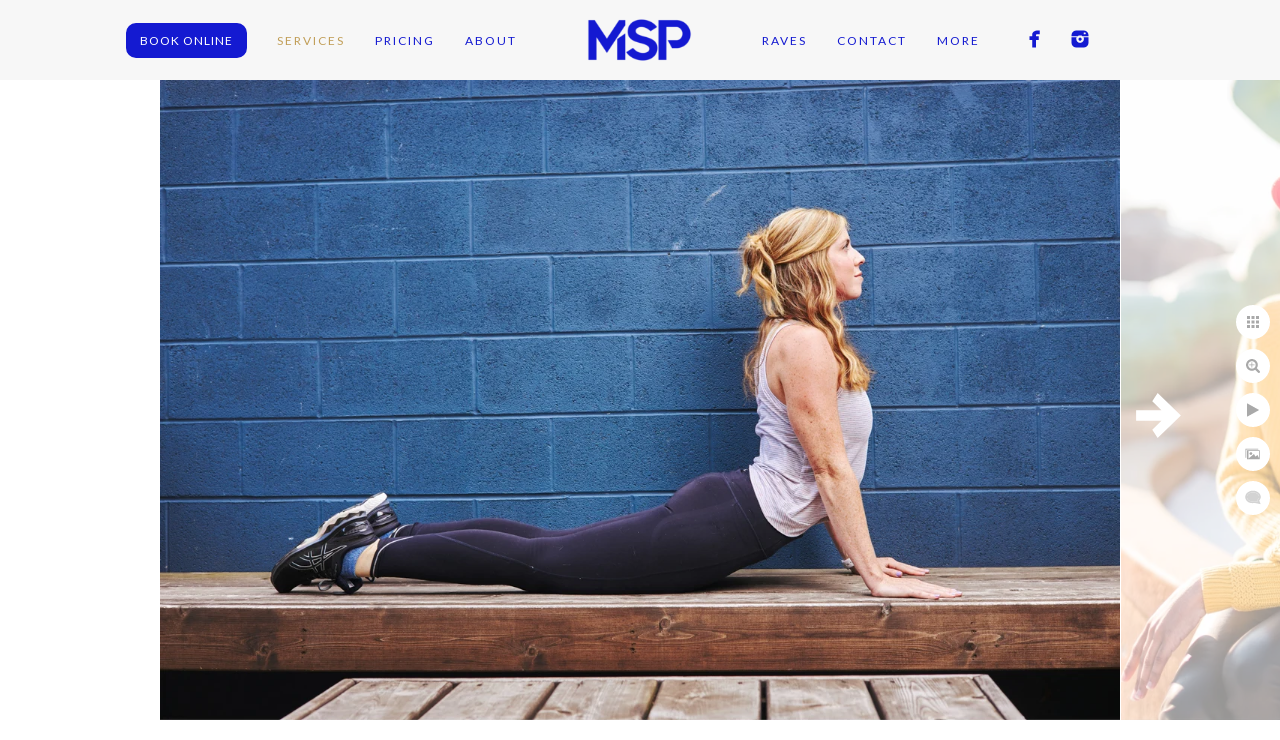

--- FILE ---
content_type: text/html; charset=utf-8
request_url: https://mikestyerphotography.com/services/philadelphia-branding-photographer/pgknfqgf5jf
body_size: 1711
content:
<!DOCTYPE html><!-- site by Good Gallery, www.goodgallery.com -->
<html class="no-js GalleryPage" lang="en">
<head>
    <link rel="dns-prefetch" href="//cdn.goodgallery.com" /><link rel="dns-prefetch" href="//www.google-analytics.com" />
	<link rel="shortcut icon" href="//cdn.goodgallery.com/d722b21a-d14b-4a0b-b7df-b3d3a1719fba/logo/2b7h7zwx/basic-rgb.ico" />

	<title>Philadelphia Branding Photographer - Mike Styer Photography</title>
	 <link rel="canonical" href="https://mikestyerphotography.com/services/philadelphia-branding-photographer/pgknfqgf5jf" />
	<style type="text/css">.YB:before{content: attr(data-c);display: block;height: 150em;}</style><link rel="stylesheet" type="text/css" href="//cdn.goodgallery.com/d722b21a-d14b-4a0b-b7df-b3d3a1719fba/d/Desktop-B0OpKplKMbwwo8tLv3kOZw-2-XMFgboV7k-SMp_x3stbn8Q.css" />
<script type="text/javascript" src="//cdn.goodgallery.com/d722b21a-d14b-4a0b-b7df-b3d3a1719fba/p/bundle-2teHGVEHG23F7yH4EM4Vng-20250629021656.js"></script>
    <script type="text/javascript" src="//cdn.goodgallery.com/d722b21a-d14b-4a0b-b7df-b3d3a1719fba/d/PageData-374y1qs8-f096c825-a8c9-4439-92e6-219c86dce45c-XMFgboV7k-SMp_x3stbn8Q-2.js"></script>
    <meta name="viewport" content="width=device-width, initial-scale=1, maximum-scale=1.0, user-scalable=no" />
	<meta name="apple-mobile-web-app-capable" content="yes" />
    <!--[if lt IE 9]><script type="text/javascript" src="/admin/Scripts/excanvas.compiled.js"></script><script type="text/javascript" src="/admin/Scripts/jQuery.XDomainRequest.js"></script><![endif]-->

<meta property="og:url" content="https://mikestyerphotography.com/services/philadelphia-branding-photographer/pgknfqgf5jf" />
<meta property="og:type" content="website" />
<meta property="og:site_name" content="Mike Styer Photography" />
<meta property="og:image" content="//cdn.goodgallery.com/d722b21a-d14b-4a0b-b7df-b3d3a1719fba/r/1024/2oxyapi6/pgknfqgf5jf.jpg" />
<meta property="og:title" content="Philadelphia Branding Photographer - Mike Styer Photography" />
<meta property="og:description" />
 <meta name="pinterest" content="nopin" /> <!-- Facebook Pixel Code -->
<script>
  !function(f,b,e,v,n,t,s)
  {if(f.fbq)return;n=f.fbq=function(){n.callMethod?
  n.callMethod.apply(n,arguments):n.queue.push(arguments)};
  if(!f._fbq)f._fbq=n;n.push=n;n.loaded=!0;n.version='2.0';
  n.queue=[];t=b.createElement(e);t.async=!0;
  t.src=v;s=b.getElementsByTagName(e)[0];
  s.parentNode.insertBefore(t,s)}(window, document,'script',
  'https://connect.facebook.net/en_US/fbevents.js');
  fbq('init', '226050961121251');
  fbq('track', 'PageView');
</script>
<noscript><img height="1" width="1" style="display:none"
  src="https://www.facebook.com/tr?id=226050961121251&ev=PageView&noscript=1"
/></noscript>
<!-- End Facebook Pixel Code -->
<link rel="stylesheet" href="https://use.typekit.net/wmm2cqe.css">
</head>
<body data-page-type="gallery" data-page-id="f096c825-a8c9-4439-92e6-219c86dce45c" data-tags="" data-menu-hash="XMFgboV7k-SMp_x3stbn8Q" data-settings-hash="B0OpKplKMbwwo8tLv3kOZw" data-fotomotoid="" data-imglocation="//cdn.goodgallery.com/d722b21a-d14b-4a0b-b7df-b3d3a1719fba/" data-cdn="//cdn.goodgallery.com/d722b21a-d14b-4a0b-b7df-b3d3a1719fba" data-stoken="374y1qs8" data-settingstemplateid="">
    <div id="layoutContainer">
        <div id="gallery"></div>
    </div>
    <div class="nscontainer YB">
            <div class="nextprev">
                    <a href="/services/philadelphia-branding-photographer/hna11125x1l" rel="prev" class="prev"><span>Previous</span></a>
                                    <a href="/services/philadelphia-branding-photographer/2uhfzxmahkn" rel="next" class="next"><span>Next</span></a>
            </div>
    </div>
<noscript>            <div itemscope itemtype="http://schema.org/ImageObject" class="GGDownload YB">
                <div class="DownloadContainer">
                    <div class="PhotoContainer">
                        <div class="ActualPhoto">
                            <meta itemprop="name" />
                            <img src="//cdn.goodgallery.com/d722b21a-d14b-4a0b-b7df-b3d3a1719fba/r/1024/2oxyapi6/pgknfqgf5jf.jpg" itemprop="contentURL" />
                            <meta itemprop="description" />
                            <meta itemprop="representativeOfPage" content="true" />
                        </div>
                    </div>
                </div>
            </div>
</noscript>            
            <div class="fulljustify toplevelmenu YB">
                    <a><span> <a class="button" href="https://mikestyerphotography.com/schedule-online-start-here" target="_blank">BOOK ONLINE</a></span></a>
                    <a href="/services" title="Services"><span>Services</span></a>
                    <a href="https://mikestyerphotography.com/contact" title="Headshots Pricing"><span>Pricing</span></a>
                    <a href="/about" title="About"><span>About</span></a>
                    <a href="/raves" title="Raves"><span>Raves</span></a>
                    <a href="/contact" title="Contact"><span>Contact</span></a>
                    <a href="/more" title="More"><span>More</span></a>
                    <a><span>Social Networks</span></a>
            </div>
        
            </body>
</html>


--- FILE ---
content_type: text/html; charset=utf-8
request_url: https://mikestyerphotography.com/services/philadelphia-branding-photographer?IsAjax=1
body_size: 17016
content:
<!DOCTYPE html><!-- site by Good Gallery, www.goodgallery.com -->
<html class="no-js GalleryPage ">
<head>
<title>Philadelphia Branding Photographer - Mike Styer Photography</title>
<link rel="dns-prefetch" href="//cdn.goodgallery.com" /><link rel="dns-prefetch" href="//www.google-analytics.com" />
<link rel="shortcut icon" href="//cdn.goodgallery.com/d722b21a-d14b-4a0b-b7df-b3d3a1719fba/logo/2b7h7zwx/basic-rgb.ico" />

 <meta name="robots" content="noarchive" /> 	 <link rel="canonical" href="https://mikestyerphotography.com/services/philadelphia-branding-photographer" />
 <style type="text/css">.YB:before{content: attr(data-c);display: block;height: 150em;}</style><link rel="stylesheet" type="text/css" media="print" onload="if(media!='all')media='all'" href="//cdn.goodgallery.com/d722b21a-d14b-4a0b-b7df-b3d3a1719fba/d/Desktop-B0OpKplKMbwwo8tLv3kOZw-2-XMFgboV7k-SMp_x3stbn8Q.css" />
<script type="text/javascript" src="//cdn.goodgallery.com/d722b21a-d14b-4a0b-b7df-b3d3a1719fba/p/bundle-2teHGVEHG23F7yH4EM4Vng-20250629021656.js"></script>
<script type="text/javascript" src="//cdn.goodgallery.com/d722b21a-d14b-4a0b-b7df-b3d3a1719fba/d/PageData-374y1qs8-f096c825-a8c9-4439-92e6-219c86dce45c-XMFgboV7k-SMp_x3stbn8Q-2.js"></script>
<!--[if lt IE 9]><script type="text/javascript" src="/admin/Scripts/jQuery.XDomainRequest.js"></script><![endif]-->

<meta property="og:url" content="https://mikestyerphotography.com/services/philadelphia-branding-photographer" />
<meta property="og:type" content="website" />
<meta property="og:site_name" content="Mike Styer Photography" />
<meta property="og:image" content="https://cdn.goodgallery.com/d722b21a-d14b-4a0b-b7df-b3d3a1719fba/s/0200/2teb39nm/philadelphia-brand-photographer.jpg"/><meta property="og:image" content="https://cdn.goodgallery.com/d722b21a-d14b-4a0b-b7df-b3d3a1719fba/s/0200/2teb39nh/sowydoei4nf.jpg"/><meta property="og:image" content="https://cdn.goodgallery.com/d722b21a-d14b-4a0b-b7df-b3d3a1719fba/s/0200/2teb39nj/ugsg2ig1lhy.jpg"/><meta property="og:image" content="https://cdn.goodgallery.com/d722b21a-d14b-4a0b-b7df-b3d3a1719fba/s/0200/2teb39nh/2ybivoyppno.jpg"/><meta property="og:image" content="https://cdn.goodgallery.com/d722b21a-d14b-4a0b-b7df-b3d3a1719fba/s/0200/2teb39os/headshots-near.jpg"/><meta property="og:image" content="https://cdn.goodgallery.com/d722b21a-d14b-4a0b-b7df-b3d3a1719fba/s/0200/2teb39nl/jkp20hekadr.jpg"/><meta property="og:image" content="https://cdn.goodgallery.com/d722b21a-d14b-4a0b-b7df-b3d3a1719fba/s/0200/2teb39nm/gbygikeef4i.jpg"/><meta property="og:image" content="https://cdn.goodgallery.com/d722b21a-d14b-4a0b-b7df-b3d3a1719fba/s/0200/2teb39nk/hna11125x1l.jpg"/><meta property="og:image" content="https://cdn.goodgallery.com/d722b21a-d14b-4a0b-b7df-b3d3a1719fba/s/0200/2teb39os/pgknfqgf5jf.jpg"/><meta property="og:image" content="https://cdn.goodgallery.com/d722b21a-d14b-4a0b-b7df-b3d3a1719fba/s/0200/2teb39nn/2uhfzxmahkn.jpg"/><meta property="og:image" content="https://cdn.goodgallery.com/d722b21a-d14b-4a0b-b7df-b3d3a1719fba/s/0200/2teb39ot/rn4lmjcppef.jpg"/><meta property="og:image" content="https://cdn.goodgallery.com/d722b21a-d14b-4a0b-b7df-b3d3a1719fba/s/0200/2teb39nk/3u5yxmdjmbf.jpg"/><meta property="og:image" content="https://cdn.goodgallery.com/d722b21a-d14b-4a0b-b7df-b3d3a1719fba/s/0200/2teb39ot/rwcstqezrhg.jpg"/><meta property="og:image" content="https://cdn.goodgallery.com/d722b21a-d14b-4a0b-b7df-b3d3a1719fba/s/0200/2teb39ni/5lajryhkcao.jpg"/><meta property="og:image" content="https://cdn.goodgallery.com/d722b21a-d14b-4a0b-b7df-b3d3a1719fba/s/0200/2teb39ni/o5gqnp0cidl.jpg"/><meta property="og:image" content="https://cdn.goodgallery.com/d722b21a-d14b-4a0b-b7df-b3d3a1719fba/s/0200/2teb39nn/uxomifih5lh.jpg"/><meta property="og:image" content="https://cdn.goodgallery.com/d722b21a-d14b-4a0b-b7df-b3d3a1719fba/s/0200/2teb39nl/uuopcpaitjb.jpg"/> <meta name="pinterest" content="nopin" /> <script type="application/ld+json">{ "@context": "https://schema.org", "@type": "Organization", "url": "https://mikestyerphotography.com", "logo": "https://logocdn.goodgallery.com/d722b21a-d14b-4a0b-b7df-b3d3a1719fba/250x0/32eislfi/dou1xcwytbz.png" }</script>
<script type="application/ld+json">{ "@context": "http://schema.org", "@type": "BreadcrumbList", "itemListElement": [ { "@type": "ListItem", "position": "1", "item": { "@id": "https://mikestyerphotography.com/", "name": "Home" } }, { "@type": "ListItem", "position": "2", "item": { "@id": "https://mikestyerphotography.com/services", "name": "Services" } }, { "@type": "ListItem", "position": "3", "item": { "@id": "https://mikestyerphotography.com/services/philadelphia-branding-photographer", "name": "Branding" } } ] }</script>
<!-- Facebook Pixel Code -->
<script>
  !function(f,b,e,v,n,t,s)
  {if(f.fbq)return;n=f.fbq=function(){n.callMethod?
  n.callMethod.apply(n,arguments):n.queue.push(arguments)};
  if(!f._fbq)f._fbq=n;n.push=n;n.loaded=!0;n.version='2.0';
  n.queue=[];t=b.createElement(e);t.async=!0;
  t.src=v;s=b.getElementsByTagName(e)[0];
  s.parentNode.insertBefore(t,s)}(window, document,'script',
  'https://connect.facebook.net/en_US/fbevents.js');
  fbq('init', '226050961121251');
  fbq('track', 'PageView');
</script>
<noscript><img height="1" width="1" style="display:none"
  src="https://www.facebook.com/tr?id=226050961121251&ev=PageView&noscript=1"
/></noscript>
<!-- End Facebook Pixel Code -->
<link rel="stylesheet" href="https://use.typekit.net/wmm2cqe.css">
<style type="text/css" data-id="inline">
html.js, html.js body {margin:0;padding:0;}
div.ThumbnailPanelThumbnailContainer div.Placeholder, div.ThumbnailPanelThumbnailContainer .CVThumb {position: absolute;left: 0px;top: 0px;height: 100%;width: 100%;border: 0px} div.ThumbnailPanelThumbnailContainer .CVThumb {text-align: center} div.ThumbnailPanelThumbnailContainer .CVThumb img {max-width: 100%;width: 100%;border: 0px} span.ThumbnailPanelEntityLoaded div.Placeholder {display: none;}
html.no-js .CVThumb img {opacity:0} div.ThumbnailPanelThumbnailContainer {overflow:hidden;position:absolute;top:0px;left:0px} .YB:before{content: attr(data-c);display: block;height: 150em;width:100%;background-color:#FFFFFF;position:fixed;z-index:9999;}
.GalleryUIThumbnailPanelContainerParent {background-color:#FFFFFF}
ul.GalleryUIMenu {list-style: none;margin: 0;padding: 0} ul.GalleryUIMenu a {text-decoration: none} ul.GalleryUIMenu li {position: relative; white-space: nowrap}
.GalleryUISiteNavigation {background-color: rgba(247, 247, 247, 1);width:100%;min-height:80px}
.GalleryUIMenuTopLevel .GalleryUIMenu {display: inline-block} ul.GalleryUIMenu li, div.GalleryUIMenuSubMenuDiv li {text-transform:uppercase}
.GalleryUIMenuTopLevel .GalleryUIMenu > li {display:inline-block;padding: 15px 15px 15px 15px;border:0px solid #fcfcfc;border-left-width:0px;border-top-width:0px;white-space:nowrap;text-align:center}
.GalleryUIMenu > li {color:#141ad1;background-color:rgba(247, 247, 247, 1);font-size:12px;letter-spacing: 2px;;position:relative}
.GalleryUIMenu > li > a {color:#141ad1} .GalleryUIMenu > li.Active > a {color:#c19e57}
.GalleryUIMenu > li.Active {color:#c19e57;background-color:rgba(247, 247, 247, 1)}
span.SubMenuArrow,span.SubMenuArrowLeft,span.SubMenuArrowRight,span.SubMenuArrowUp,span.SubMenuArrowDown {display:block;position:absolute;top:50%;right:2px;margin-top:-5px;height:10px;width:10px;background-color:transparent;} span.SubMenuArrowSizing {display:inline-block;width:10px;height:10px;opacity:0;margin-right:-2px;}

.GalleryUISiteNavigation {display:flex;align-items:center;}
.GalleryUISiteNavigation .GalleryUIMenuTopLevel {width:calc(50% - 108px)}
.GalleryUISiteNavigation>div.GalleryUIMenuTopLevel:first-child>div{float:right}
.GalleryUISiteNavigation>div.GalleryUIMenuTopLevel:last-child>div{float:left}


html { font-family: 'Open Sans', sans-serif;font-weight:300; } html:not(.wf-active) {font-family: sans-serif}
.GalleryUIMenu, .GalleryUIMenu a { font-family: 'Lato', sans-serif;font-weight:500; } html:not(.wf-active) .GalleryUIMenu,html:not(.wf-active) .GalleryUIMenu a {font-family: sans-serif}
.PageTemplateText,.CaptionContainer,.PageInformationArea,.GGTextContent { font-family: 'Open Sans', sans-serif;font-weight:300; } html:not(.wf-active) .PageTemplateText,html:not(.wf-active) .CaptionContainer,html:not(.wf-active) .PageInformationArea,html:not(.wf-active) .GGTextContent {font-family: sans-serif}
h1, h2, h3, h4, h5, h6 { font-family: 'Open Sans', sans-serif; } html:not(.wf-active) h1,html:not(.wf-active) h2,html:not(.wf-active) h3,html:not(.wf-active) h4,html:not(.wf-active) h5,html:not(.wf-active) h6 {font-family: sans-serif}
.GalleryUIContainer .NameMark { font-family: 'Open Sans', sans-serif; } html:not(.wf-active) .GalleryUIContainer .NameMark {font-family: sans-serif}
.GalleryMenuContent .GGMenuPageHeading { font-family: 'Open Sans', sans-serif; } html:not(.wf-active) .GalleryMenuContent .GGMenuPageHeading {font-family: sans-serif}
.GMLabel { font-family: 'Open Sans', sans-serif;font-weight:700; } html:not(.wf-active) .GMLabel {font-family: sans-serif}
.GMTagline { font-family: 'Open Sans', sans-serif; } html:not(.wf-active) .GMTagline {font-family: sans-serif}
div.GGForm label.SectionHeading { font-family: 'Open Sans', sans-serif; } html:not(.wf-active) div.GGForm label.SectionHeading {font-family: sans-serif}
.GGHamburgerMenuLabel { font-family: 'Open Sans', sans-serif; } html:not(.wf-active) .GGHamburgerMenuLabel {font-family: sans-serif}
h2 { font-family: 'Open Sans Light', sans-serif ; } @font-face {   font-display:swap;font-family: 'Open Sans Light';   font-style: normal;   font-weight: 300;   src: local('Open Sans Light'), local('OpenSans-Light'), url(//fonts.gstatic.com/s/opensans/v13/DXI1ORHCpsQm3Vp6mXoaTegdm0LZdjqr5-oayXSOefg.woff2) format('woff2'), url(//fonts.gstatic.com/s/opensans/v13/DXI1ORHCpsQm3Vp6mXoaTXhCUOGz7vYGh680lGh-uXM.woff) format('woff'); } @font-face {   font-display:swap;font-family: 'Open Sans Light';   font-style: italic;   font-weight: 300;   src: local('Open Sans Light Italic'), local('OpenSansLight-Italic'), url(//fonts.gstatic.com/s/opensans/v13/PRmiXeptR36kaC0GEAetxko2lTMeWA_kmIyWrkNCwPc.woff2) format('woff2'), url(//fonts.gstatic.com/s/opensans/v13/PRmiXeptR36kaC0GEAetxh_xHqYgAV9Bl_ZQbYUxnQU.woff) format('woff'); }
h3 { font-family: 'Open Sans Light', sans-serif ;font-weight:700; } @font-face {   font-display:swap;font-family: 'Open Sans Light';   font-style: normal;   font-weight: 300;   src: local('Open Sans Light'), local('OpenSans-Light'), url(//fonts.gstatic.com/s/opensans/v13/DXI1ORHCpsQm3Vp6mXoaTegdm0LZdjqr5-oayXSOefg.woff2) format('woff2'), url(//fonts.gstatic.com/s/opensans/v13/DXI1ORHCpsQm3Vp6mXoaTXhCUOGz7vYGh680lGh-uXM.woff) format('woff'); } @font-face {   font-display:swap;font-family: 'Open Sans Light';   font-style: italic;   font-weight: 300;   src: local('Open Sans Light Italic'), local('OpenSansLight-Italic'), url(//fonts.gstatic.com/s/opensans/v13/PRmiXeptR36kaC0GEAetxko2lTMeWA_kmIyWrkNCwPc.woff2) format('woff2'), url(//fonts.gstatic.com/s/opensans/v13/PRmiXeptR36kaC0GEAetxh_xHqYgAV9Bl_ZQbYUxnQU.woff) format('woff'); }
h4 { font-family: 'Open Sans', sans-serif;font-weight:700; } html:not(.wf-active) h4 {font-family: sans-serif}
h5 { font-family: 'Open Sans', sans-serif;font-weight:700; } html:not(.wf-active) h5 {font-family: sans-serif}
h6 { font-family: 'Open Sans', sans-serif;font-weight:700; } html:not(.wf-active) h6 {font-family: sans-serif}
h1 { line-height: 1.30; text-transform: none; text-align: center; letter-spacing: 0px; }
h2 { line-height: 1.45; text-transform: none; text-align: left; letter-spacing: 0px;  }
h3 { line-height: 1.45; text-transform: none; text-align: left; letter-spacing: 0px; }
h4 { line-height: 1.45; text-transform: none; text-align: left; letter-spacing: 0px; }
h5 { line-height: 1.45; text-transform: none; text-align: left; letter-spacing: 0px; }
h6 { line-height: 1.45; text-transform: none; text-align: left; letter-spacing: 0px; }
.PageTemplateText,.CaptionContainer,.PageInformationArea,.GGTextContent { line-height: 1.45; text-transform: none; text-align: left; }
ul.GGBottomNavigation span { font-family: 'Open Sans', sans-serif; } html:not(.wf-active) ul.GGBottomNavigation span {font-family: sans-serif}
.GGTextContent .GGBreadCrumbs .GGBreadCrumb, .GGTextContent .GGBreadCrumb span { font-family: 'Open Sans', sans-serif;font-weight:300; } html:not(.wf-active) .GGTextContent .GGBreadCrumbs .GGBreadCrumb,html:not(.wf-active) .GGTextContent .GGBreadCrumb span {font-family: sans-serif}




div.GalleryUIThumbnailPanelContainerParent {
    background-color: #FFFFFF;
}

div.GGThumbActualContainer div.ThumbnailPanelCaptionContainer {
    position: unset;
    left: unset;
    top: unset;
}

html.js.GalleryPage.ThumbnailPanelActive {
    overflow: visible;
}

    
    html.GalleryPage.ThumbnailPanelActive div.GalleryUISiteNavigation {
        position: fixed !important;
    }
    

html.ThumbnailPanelActive body {
    overflow: visible;
}

html.ThumbnailPanelActive div.GalleryUIContentParent {
    overflow: visible;
}

div.GalleryUIThumbnailPanelContainer div.GGThumbModernContainer > div.GGTextContent {
    position: relative;
}

div.GGThumbActualContainer div.ThumbEntityContainer div.ThumbAspectContainer {
}

div.GGThumbActualContainer div.ThumbEntityContainer div.ThumbAspectContainer {
    height: 0;
    overflow: hidden;
    position: relative;
    border-radius: 0%;
    border: 0px solid rgba(255, 255, 255, 1);
    background-color: rgba(255, 255, 255, 1);
    opacity: 1;

    -moz-transition: opacity 0.15s, background-color 0.15s, border-color 0.15s, color 0.15s;
    -webkit-transition: opacity 0.15s, background-color 0.15s, border-color 0.15s, color 0.15s;
    -o-transition: opacity: 0.15s, background-color 0.15s, border-color 0.15s, color 0.15s;
    transition: opacity 0.15s, background-color 0.15s, border-color 0.15s, color 0.15s;
}

div.GGThumbActualContainer div.ThumbAspectContainer > div,
div.GGThumbModernContainer div.ThumbAspectContainer > div {
    position: absolute;
    left: 0;
    top: 0;
    height: 100%;
    width: 100%;
}

div.GGThumbActualContainer div.ThumbAspectContainer img,
div.GGThumbModernContainer div.ThumbAspectContainer img {
    min-width: 100%;
    min-height: 100%;
}

div.GGThumbActualContainer div.ThumbAspectContainer div.icon {
    position: absolute;
    left: unset;
    top: unset;
    right: 5px;
    bottom: 5px;
    cursor: pointer;

    -webkit-border-radius: 50%;
    -moz-border-radius: 50%;
    border-radius: 50%;
    height: 34px;
    width: 34px;
    padding: 5px;
    -moz-box-sizing: border-box;
    box-sizing: border-box;
}

div.ThumbEntityContainer div.ThumbCaption {
    display: none;
    overflow: hidden;
    
    cursor: pointer;
    padding: 20px;
    font-size: 12px;
    color: rgba(128, 128, 128, 1);
    background-color: rgba(255, 255, 255, 0.75);
    border: 0px solid rgba(128, 128, 128, 0.75);
    border-top-width: 0px;

    -moz-transition: opacity 0.15s, background-color 0.15s, border-color 0.15s, color 0.15s;
    -webkit-transition: opacity 0.15s, background-color 0.15s, border-color 0.15s, color 0.15s;
    -o-transition: opacity: 0.15s, background-color 0.15s, border-color 0.15s, color 0.15s;
    transition: opacity 0.15s, background-color 0.15s, border-color 0.15s, color 0.15s;

}

div.ThumbEntityContainer.ShowCaptions div.ThumbCaption {
    display: block;
}

html.ThumbnailPanelActive .GGCaption {
    display: none;
}

    
div.GGThumbActualContainer {
    display: grid;
    grid-template-columns: repeat(6, 1fr);
    grid-column-gap: 7px;
    margin: 45px 0px 45px 0px;
}

div.GGThumbActualContainer div.ThumbEntityContainer + div {
    margin-top: 7px;
}

    
        
div.GGThumbActualContainer > div:nth-child(1) {
    grid-column-start: 1;
}
        
        
div.GGThumbActualContainer > div:nth-child(2) {
    grid-column-start: 2;
}
        
        
div.GGThumbActualContainer > div:nth-child(3) {
    grid-column-start: 3;
}
        
        
div.GGThumbActualContainer > div:nth-child(4) {
    grid-column-start: 4;
}
        
        
div.GGThumbActualContainer > div:nth-child(5) {
    grid-column-start: 5;
}
        
        
div.GGThumbActualContainer > div:nth-child(6) {
    grid-column-start: 6;
}
        

div.GGThumbModernContainer div.ThumbAspectContainer {
    height: 0;
    overflow: hidden;
    position: relative;
    border: 0px solid rgba(255, 255, 255, 1);
    opacity: 1;

	-moz-transition: opacity 0.15s, background-color 0.15s, border-color 0.15s, color 0.15s;
	-webkit-transition: opacity 0.15s, background-color 0.15s, border-color 0.15s, color 0.15s;
	-o-transition: opacity: 0.15s, background-color 0.15s, border-color 0.15s, color 0.15s;
	transition: opacity 0.15s, background-color 0.15s, border-color 0.15s, color 0.15s;
}

div.GGThumbModernContainer div.ThumbCoverImage {
    margin: 45px 0px 45px 0px;
}

@media (hover: hover) {
    div.GGThumbActualContainer div.ThumbEntityContainer:hover div.ThumbAspectContainer {
        opacity: 0.95;
        border-color: rgba(20, 26, 209, 1);
    }

    div.ThumbEntityContainer:hover div.ThumbCaption {
        color: rgba(0, 0, 0, 1);
        background-color: rgba(211, 211, 211, 1);
        border-color: rgba(0, 0, 0, 1);
    }

    div.GGThumbModernContainer div.ThumbCoverImage:hover div.ThumbAspectContainer {
        opacity: 0.95;
        border-color: rgba(20, 26, 209, 1);
    }
}
</style>
</head>
<body data-page-type="gallery" class="GalleryUIContainer" data-page-id="f096c825-a8c9-4439-92e6-219c86dce45c" data-tags="" data-menu-hash="XMFgboV7k-SMp_x3stbn8Q" data-settings-hash="B0OpKplKMbwwo8tLv3kOZw" data-fotomotoid="" data-imglocation="//cdn.goodgallery.com/d722b21a-d14b-4a0b-b7df-b3d3a1719fba/" data-cdn="//cdn.goodgallery.com/d722b21a-d14b-4a0b-b7df-b3d3a1719fba" data-stoken="374y1qs8" data-settingstemplateid="">
    <div class="GalleryUIContentParent YB" data-pretagged="true" style="position:absolute;height:calc(100% - 80px);width:100%;top:80px;left:0px;">
        <div class="GalleryUIContentContainer"></div>
        <div class="prev"></div><div class="next"></div><span class="prev SingleImageHidden"></span><span class="next SingleImageHidden"></span>
        <div class="GalleryUIThumbnailPanelContainerParent" style="opacity: 1;position: absolute;height: 100%;width: 100%;left: 0px;top: 0px;z-index: 550;transition: all 0s ease;">
            <div class="GalleryUIThumbnailPanelContainer">
                <div class="GGThumbModernContainer">
                        
                            <div class="GGTextContent  SelectionCitation">
                                    
                                <div class="GGBreadCrumbs">
                                        
                                    <div class="GGBreadCrumb">
                                        <a href="/" title="Philadelphia Headshot Photographer | Mike Styer - Mike Styer Photography"><span>Home</span></a> »
                                    </div>
                                        
                                        
                                    <div class="GGBreadCrumb">
                                        <a href="/services" title="Services"><span>Services</span></a> »
                                    </div>
                                        
                                    <div class="GGBreadCrumb">
                                        <span>Branding</span>
                                    </div>
                                </div>
                                    

                                <h1 style="text-align: center;">Philadelphia <br>Branding Photographer</h1><p><br></p><hr><p style="text-align: center;"><br><em><span style="color: rgb(0, 0, 143); font-size: 36px;">I get you.</span></em></p><p><br style="line-height: 1.45;">You wear most (or all) of the hats in your business. <br style="line-height: 1.45;"><br style="line-height: 1.45;">You need time back in your schedule to push the needle forward and also maintain a healthy personal life. <br style="line-height: 1.45;"><br style="line-height: 1.45;">You need high-quality photos for social media + website and you can't take them on your own. </p><p><br></p><p style="text-align: center;"><em><span style="color: rgb(0, 0, 143); font-size: 36px;">I'm here to help.</span></em><br><em></em></p><div class="CTAContainer">
<div class="ButtonCTA">
<a class="CTAButton" href="https://mikestyerphotography.com/schedule-online-start-here" rel="noopener noreferrer" target="_blank"><span>Book Online</span></a>
</div>
</div><p style="text-align: center;"><em></em><br></p>


                            </div>
                        


                    <div class="GGThumbActualContainer">
                                    
                        <div>
                                <div class="ThumbEntityContainer" data-id="owjnvy4xgi2" data-plink="philadelphia-brand-photographer"><a class="ThumbLink" href="/services/philadelphia-branding-photographer/philadelphia-brand-photographer" title="Philadelphia Brand Photographer"><div class="ThumbAspectContainer" style="padding-top:100%"><div><picture><source type="image/webp" sizes="15vw" srcset="//cdn.goodgallery.com/d722b21a-d14b-4a0b-b7df-b3d3a1719fba/s/0050/2teb39nm/philadelphia-brand-photographer.webp 50w, //cdn.goodgallery.com/d722b21a-d14b-4a0b-b7df-b3d3a1719fba/s/0075/2teb39nm/philadelphia-brand-photographer.webp 75w, //cdn.goodgallery.com/d722b21a-d14b-4a0b-b7df-b3d3a1719fba/s/0100/2teb39nm/philadelphia-brand-photographer.webp 100w, //cdn.goodgallery.com/d722b21a-d14b-4a0b-b7df-b3d3a1719fba/s/0125/2teb39nm/philadelphia-brand-photographer.webp 125w, //cdn.goodgallery.com/d722b21a-d14b-4a0b-b7df-b3d3a1719fba/s/0150/2teb39nm/philadelphia-brand-photographer.webp 150w, //cdn.goodgallery.com/d722b21a-d14b-4a0b-b7df-b3d3a1719fba/s/0175/2teb39nm/philadelphia-brand-photographer.webp 175w, //cdn.goodgallery.com/d722b21a-d14b-4a0b-b7df-b3d3a1719fba/s/0200/2teb39nm/philadelphia-brand-photographer.webp 200w, //cdn.goodgallery.com/d722b21a-d14b-4a0b-b7df-b3d3a1719fba/s/0225/2teb39nm/philadelphia-brand-photographer.webp 225w, //cdn.goodgallery.com/d722b21a-d14b-4a0b-b7df-b3d3a1719fba/s/0250/2teb39nm/philadelphia-brand-photographer.webp 250w, //cdn.goodgallery.com/d722b21a-d14b-4a0b-b7df-b3d3a1719fba/s/0275/2teb39nm/philadelphia-brand-photographer.webp 275w, //cdn.goodgallery.com/d722b21a-d14b-4a0b-b7df-b3d3a1719fba/s/0300/2teb39nm/philadelphia-brand-photographer.webp 300w, //cdn.goodgallery.com/d722b21a-d14b-4a0b-b7df-b3d3a1719fba/s/0350/2teb39nm/philadelphia-brand-photographer.webp 350w, //cdn.goodgallery.com/d722b21a-d14b-4a0b-b7df-b3d3a1719fba/s/0400/2teb39nm/philadelphia-brand-photographer.webp 400w, //cdn.goodgallery.com/d722b21a-d14b-4a0b-b7df-b3d3a1719fba/s/0450/2teb39nm/philadelphia-brand-photographer.webp 450w, //cdn.goodgallery.com/d722b21a-d14b-4a0b-b7df-b3d3a1719fba/s/0500/2teb39nm/philadelphia-brand-photographer.webp 500w, //cdn.goodgallery.com/d722b21a-d14b-4a0b-b7df-b3d3a1719fba/s/0550/2teb39nm/philadelphia-brand-photographer.webp 550w, //cdn.goodgallery.com/d722b21a-d14b-4a0b-b7df-b3d3a1719fba/s/0600/2teb39nm/philadelphia-brand-photographer.webp 600w, //cdn.goodgallery.com/d722b21a-d14b-4a0b-b7df-b3d3a1719fba/s/0650/2teb39nm/philadelphia-brand-photographer.webp 650w, //cdn.goodgallery.com/d722b21a-d14b-4a0b-b7df-b3d3a1719fba/s/0700/2teb39nm/philadelphia-brand-photographer.webp 700w, //cdn.goodgallery.com/d722b21a-d14b-4a0b-b7df-b3d3a1719fba/s/0750/2teb39nm/philadelphia-brand-photographer.webp 750w, //cdn.goodgallery.com/d722b21a-d14b-4a0b-b7df-b3d3a1719fba/s/0800/2teb39nm/philadelphia-brand-photographer.webp 800w, //cdn.goodgallery.com/d722b21a-d14b-4a0b-b7df-b3d3a1719fba/s/0850/2teb39nm/philadelphia-brand-photographer.webp 850w, //cdn.goodgallery.com/d722b21a-d14b-4a0b-b7df-b3d3a1719fba/s/0900/2teb39nm/philadelphia-brand-photographer.webp 900w, //cdn.goodgallery.com/d722b21a-d14b-4a0b-b7df-b3d3a1719fba/s/0950/2teb39nm/philadelphia-brand-photographer.webp 950w, //cdn.goodgallery.com/d722b21a-d14b-4a0b-b7df-b3d3a1719fba/s/1024/2teb39nm/philadelphia-brand-photographer.webp 1024w, //cdn.goodgallery.com/d722b21a-d14b-4a0b-b7df-b3d3a1719fba/s/2560/2teb39nm/philadelphia-brand-photographer.webp 2560w" /><source type="image/jpeg" sizes="15vw" srcset="//cdn.goodgallery.com/d722b21a-d14b-4a0b-b7df-b3d3a1719fba/s/0050/2teb39nm/philadelphia-brand-photographer.jpg 50w, //cdn.goodgallery.com/d722b21a-d14b-4a0b-b7df-b3d3a1719fba/s/0075/2teb39nm/philadelphia-brand-photographer.jpg 75w, //cdn.goodgallery.com/d722b21a-d14b-4a0b-b7df-b3d3a1719fba/s/0100/2teb39nm/philadelphia-brand-photographer.jpg 100w, //cdn.goodgallery.com/d722b21a-d14b-4a0b-b7df-b3d3a1719fba/s/0125/2teb39nm/philadelphia-brand-photographer.jpg 125w, //cdn.goodgallery.com/d722b21a-d14b-4a0b-b7df-b3d3a1719fba/s/0150/2teb39nm/philadelphia-brand-photographer.jpg 150w, //cdn.goodgallery.com/d722b21a-d14b-4a0b-b7df-b3d3a1719fba/s/0175/2teb39nm/philadelphia-brand-photographer.jpg 175w, //cdn.goodgallery.com/d722b21a-d14b-4a0b-b7df-b3d3a1719fba/s/0200/2teb39nm/philadelphia-brand-photographer.jpg 200w, //cdn.goodgallery.com/d722b21a-d14b-4a0b-b7df-b3d3a1719fba/s/0225/2teb39nm/philadelphia-brand-photographer.jpg 225w, //cdn.goodgallery.com/d722b21a-d14b-4a0b-b7df-b3d3a1719fba/s/0250/2teb39nm/philadelphia-brand-photographer.jpg 250w, //cdn.goodgallery.com/d722b21a-d14b-4a0b-b7df-b3d3a1719fba/s/0275/2teb39nm/philadelphia-brand-photographer.jpg 275w, //cdn.goodgallery.com/d722b21a-d14b-4a0b-b7df-b3d3a1719fba/s/0300/2teb39nm/philadelphia-brand-photographer.jpg 300w, //cdn.goodgallery.com/d722b21a-d14b-4a0b-b7df-b3d3a1719fba/s/0350/2teb39nm/philadelphia-brand-photographer.jpg 350w, //cdn.goodgallery.com/d722b21a-d14b-4a0b-b7df-b3d3a1719fba/s/0400/2teb39nm/philadelphia-brand-photographer.jpg 400w, //cdn.goodgallery.com/d722b21a-d14b-4a0b-b7df-b3d3a1719fba/s/0450/2teb39nm/philadelphia-brand-photographer.jpg 450w, //cdn.goodgallery.com/d722b21a-d14b-4a0b-b7df-b3d3a1719fba/s/0500/2teb39nm/philadelphia-brand-photographer.jpg 500w, //cdn.goodgallery.com/d722b21a-d14b-4a0b-b7df-b3d3a1719fba/s/0550/2teb39nm/philadelphia-brand-photographer.jpg 550w, //cdn.goodgallery.com/d722b21a-d14b-4a0b-b7df-b3d3a1719fba/s/0600/2teb39nm/philadelphia-brand-photographer.jpg 600w, //cdn.goodgallery.com/d722b21a-d14b-4a0b-b7df-b3d3a1719fba/s/0650/2teb39nm/philadelphia-brand-photographer.jpg 650w, //cdn.goodgallery.com/d722b21a-d14b-4a0b-b7df-b3d3a1719fba/s/0700/2teb39nm/philadelphia-brand-photographer.jpg 700w, //cdn.goodgallery.com/d722b21a-d14b-4a0b-b7df-b3d3a1719fba/s/0750/2teb39nm/philadelphia-brand-photographer.jpg 750w, //cdn.goodgallery.com/d722b21a-d14b-4a0b-b7df-b3d3a1719fba/s/0800/2teb39nm/philadelphia-brand-photographer.jpg 800w, //cdn.goodgallery.com/d722b21a-d14b-4a0b-b7df-b3d3a1719fba/s/0850/2teb39nm/philadelphia-brand-photographer.jpg 850w, //cdn.goodgallery.com/d722b21a-d14b-4a0b-b7df-b3d3a1719fba/s/0900/2teb39nm/philadelphia-brand-photographer.jpg 900w, //cdn.goodgallery.com/d722b21a-d14b-4a0b-b7df-b3d3a1719fba/s/0950/2teb39nm/philadelphia-brand-photographer.jpg 950w, //cdn.goodgallery.com/d722b21a-d14b-4a0b-b7df-b3d3a1719fba/s/1024/2teb39nm/philadelphia-brand-photographer.jpg 1024w, //cdn.goodgallery.com/d722b21a-d14b-4a0b-b7df-b3d3a1719fba/s/2560/2teb39nm/philadelphia-brand-photographer.jpg 2560w" /><img src="//cdn.goodgallery.com/d722b21a-d14b-4a0b-b7df-b3d3a1719fba/s/0400/2teb39nm/philadelphia-brand-photographer.jpg" nopin="nopin" draggable="false" alt="Philadelphia Brand Photographer" title="Philadelphia Brand Photographer" srcset="//cdn.goodgallery.com/d722b21a-d14b-4a0b-b7df-b3d3a1719fba/s/1024/2teb39nm/philadelphia-brand-photographer.jpg, //cdn.goodgallery.com/d722b21a-d14b-4a0b-b7df-b3d3a1719fba/s/2560/2teb39nm/philadelphia-brand-photographer.jpg 2x" /></picture></div></div></a></div>
                                <div class="ThumbEntityContainer" data-id="gbygikeef4i" data-plink="gbygikeef4i"><a class="ThumbLink" href="/services/philadelphia-branding-photographer/gbygikeef4i" title=""><div class="ThumbAspectContainer" style="padding-top:100%"><div><picture><source type="image/webp" sizes="15vw" srcset="//cdn.goodgallery.com/d722b21a-d14b-4a0b-b7df-b3d3a1719fba/s/0050/2teb39nm/gbygikeef4i.webp 50w, //cdn.goodgallery.com/d722b21a-d14b-4a0b-b7df-b3d3a1719fba/s/0075/2teb39nm/gbygikeef4i.webp 75w, //cdn.goodgallery.com/d722b21a-d14b-4a0b-b7df-b3d3a1719fba/s/0100/2teb39nm/gbygikeef4i.webp 100w, //cdn.goodgallery.com/d722b21a-d14b-4a0b-b7df-b3d3a1719fba/s/0125/2teb39nm/gbygikeef4i.webp 125w, //cdn.goodgallery.com/d722b21a-d14b-4a0b-b7df-b3d3a1719fba/s/0150/2teb39nm/gbygikeef4i.webp 150w, //cdn.goodgallery.com/d722b21a-d14b-4a0b-b7df-b3d3a1719fba/s/0175/2teb39nm/gbygikeef4i.webp 175w, //cdn.goodgallery.com/d722b21a-d14b-4a0b-b7df-b3d3a1719fba/s/0200/2teb39nm/gbygikeef4i.webp 200w, //cdn.goodgallery.com/d722b21a-d14b-4a0b-b7df-b3d3a1719fba/s/0225/2teb39nm/gbygikeef4i.webp 225w, //cdn.goodgallery.com/d722b21a-d14b-4a0b-b7df-b3d3a1719fba/s/0250/2teb39nm/gbygikeef4i.webp 250w, //cdn.goodgallery.com/d722b21a-d14b-4a0b-b7df-b3d3a1719fba/s/0275/2teb39nm/gbygikeef4i.webp 275w, //cdn.goodgallery.com/d722b21a-d14b-4a0b-b7df-b3d3a1719fba/s/0300/2teb39nm/gbygikeef4i.webp 300w, //cdn.goodgallery.com/d722b21a-d14b-4a0b-b7df-b3d3a1719fba/s/0350/2teb39nm/gbygikeef4i.webp 350w, //cdn.goodgallery.com/d722b21a-d14b-4a0b-b7df-b3d3a1719fba/s/0400/2teb39nm/gbygikeef4i.webp 400w, //cdn.goodgallery.com/d722b21a-d14b-4a0b-b7df-b3d3a1719fba/s/0450/2teb39nm/gbygikeef4i.webp 450w, //cdn.goodgallery.com/d722b21a-d14b-4a0b-b7df-b3d3a1719fba/s/0500/2teb39nm/gbygikeef4i.webp 500w, //cdn.goodgallery.com/d722b21a-d14b-4a0b-b7df-b3d3a1719fba/s/0550/2teb39nm/gbygikeef4i.webp 550w, //cdn.goodgallery.com/d722b21a-d14b-4a0b-b7df-b3d3a1719fba/s/0600/2teb39nm/gbygikeef4i.webp 600w, //cdn.goodgallery.com/d722b21a-d14b-4a0b-b7df-b3d3a1719fba/s/0650/2teb39nm/gbygikeef4i.webp 650w, //cdn.goodgallery.com/d722b21a-d14b-4a0b-b7df-b3d3a1719fba/s/0700/2teb39nm/gbygikeef4i.webp 700w, //cdn.goodgallery.com/d722b21a-d14b-4a0b-b7df-b3d3a1719fba/s/0750/2teb39nm/gbygikeef4i.webp 750w, //cdn.goodgallery.com/d722b21a-d14b-4a0b-b7df-b3d3a1719fba/s/0800/2teb39nm/gbygikeef4i.webp 800w, //cdn.goodgallery.com/d722b21a-d14b-4a0b-b7df-b3d3a1719fba/s/0850/2teb39nm/gbygikeef4i.webp 850w, //cdn.goodgallery.com/d722b21a-d14b-4a0b-b7df-b3d3a1719fba/s/0900/2teb39nm/gbygikeef4i.webp 900w, //cdn.goodgallery.com/d722b21a-d14b-4a0b-b7df-b3d3a1719fba/s/0950/2teb39nm/gbygikeef4i.webp 950w, //cdn.goodgallery.com/d722b21a-d14b-4a0b-b7df-b3d3a1719fba/s/1024/2teb39nm/gbygikeef4i.webp 1024w, //cdn.goodgallery.com/d722b21a-d14b-4a0b-b7df-b3d3a1719fba/s/2560/2teb39nm/gbygikeef4i.webp 2560w" /><source type="image/jpeg" sizes="15vw" srcset="//cdn.goodgallery.com/d722b21a-d14b-4a0b-b7df-b3d3a1719fba/s/0050/2teb39nm/gbygikeef4i.jpg 50w, //cdn.goodgallery.com/d722b21a-d14b-4a0b-b7df-b3d3a1719fba/s/0075/2teb39nm/gbygikeef4i.jpg 75w, //cdn.goodgallery.com/d722b21a-d14b-4a0b-b7df-b3d3a1719fba/s/0100/2teb39nm/gbygikeef4i.jpg 100w, //cdn.goodgallery.com/d722b21a-d14b-4a0b-b7df-b3d3a1719fba/s/0125/2teb39nm/gbygikeef4i.jpg 125w, //cdn.goodgallery.com/d722b21a-d14b-4a0b-b7df-b3d3a1719fba/s/0150/2teb39nm/gbygikeef4i.jpg 150w, //cdn.goodgallery.com/d722b21a-d14b-4a0b-b7df-b3d3a1719fba/s/0175/2teb39nm/gbygikeef4i.jpg 175w, //cdn.goodgallery.com/d722b21a-d14b-4a0b-b7df-b3d3a1719fba/s/0200/2teb39nm/gbygikeef4i.jpg 200w, //cdn.goodgallery.com/d722b21a-d14b-4a0b-b7df-b3d3a1719fba/s/0225/2teb39nm/gbygikeef4i.jpg 225w, //cdn.goodgallery.com/d722b21a-d14b-4a0b-b7df-b3d3a1719fba/s/0250/2teb39nm/gbygikeef4i.jpg 250w, //cdn.goodgallery.com/d722b21a-d14b-4a0b-b7df-b3d3a1719fba/s/0275/2teb39nm/gbygikeef4i.jpg 275w, //cdn.goodgallery.com/d722b21a-d14b-4a0b-b7df-b3d3a1719fba/s/0300/2teb39nm/gbygikeef4i.jpg 300w, //cdn.goodgallery.com/d722b21a-d14b-4a0b-b7df-b3d3a1719fba/s/0350/2teb39nm/gbygikeef4i.jpg 350w, //cdn.goodgallery.com/d722b21a-d14b-4a0b-b7df-b3d3a1719fba/s/0400/2teb39nm/gbygikeef4i.jpg 400w, //cdn.goodgallery.com/d722b21a-d14b-4a0b-b7df-b3d3a1719fba/s/0450/2teb39nm/gbygikeef4i.jpg 450w, //cdn.goodgallery.com/d722b21a-d14b-4a0b-b7df-b3d3a1719fba/s/0500/2teb39nm/gbygikeef4i.jpg 500w, //cdn.goodgallery.com/d722b21a-d14b-4a0b-b7df-b3d3a1719fba/s/0550/2teb39nm/gbygikeef4i.jpg 550w, //cdn.goodgallery.com/d722b21a-d14b-4a0b-b7df-b3d3a1719fba/s/0600/2teb39nm/gbygikeef4i.jpg 600w, //cdn.goodgallery.com/d722b21a-d14b-4a0b-b7df-b3d3a1719fba/s/0650/2teb39nm/gbygikeef4i.jpg 650w, //cdn.goodgallery.com/d722b21a-d14b-4a0b-b7df-b3d3a1719fba/s/0700/2teb39nm/gbygikeef4i.jpg 700w, //cdn.goodgallery.com/d722b21a-d14b-4a0b-b7df-b3d3a1719fba/s/0750/2teb39nm/gbygikeef4i.jpg 750w, //cdn.goodgallery.com/d722b21a-d14b-4a0b-b7df-b3d3a1719fba/s/0800/2teb39nm/gbygikeef4i.jpg 800w, //cdn.goodgallery.com/d722b21a-d14b-4a0b-b7df-b3d3a1719fba/s/0850/2teb39nm/gbygikeef4i.jpg 850w, //cdn.goodgallery.com/d722b21a-d14b-4a0b-b7df-b3d3a1719fba/s/0900/2teb39nm/gbygikeef4i.jpg 900w, //cdn.goodgallery.com/d722b21a-d14b-4a0b-b7df-b3d3a1719fba/s/0950/2teb39nm/gbygikeef4i.jpg 950w, //cdn.goodgallery.com/d722b21a-d14b-4a0b-b7df-b3d3a1719fba/s/1024/2teb39nm/gbygikeef4i.jpg 1024w, //cdn.goodgallery.com/d722b21a-d14b-4a0b-b7df-b3d3a1719fba/s/2560/2teb39nm/gbygikeef4i.jpg 2560w" /><img src="//cdn.goodgallery.com/d722b21a-d14b-4a0b-b7df-b3d3a1719fba/s/0400/2teb39nm/gbygikeef4i.jpg" nopin="nopin" draggable="false" alt="" title="" srcset="//cdn.goodgallery.com/d722b21a-d14b-4a0b-b7df-b3d3a1719fba/s/1024/2teb39nm/gbygikeef4i.jpg, //cdn.goodgallery.com/d722b21a-d14b-4a0b-b7df-b3d3a1719fba/s/2560/2teb39nm/gbygikeef4i.jpg 2x" loading="lazy" /></picture></div></div></a></div>
                                <div class="ThumbEntityContainer" data-id="rwcstqezrhg" data-plink="rwcstqezrhg"><a class="ThumbLink" href="/services/philadelphia-branding-photographer/rwcstqezrhg" title=""><div class="ThumbAspectContainer" style="padding-top:100%"><div><picture><source type="image/webp" sizes="15vw" srcset="//cdn.goodgallery.com/d722b21a-d14b-4a0b-b7df-b3d3a1719fba/s/0050/2teb39ot/rwcstqezrhg.webp 50w, //cdn.goodgallery.com/d722b21a-d14b-4a0b-b7df-b3d3a1719fba/s/0075/2teb39ot/rwcstqezrhg.webp 75w, //cdn.goodgallery.com/d722b21a-d14b-4a0b-b7df-b3d3a1719fba/s/0100/2teb39ot/rwcstqezrhg.webp 100w, //cdn.goodgallery.com/d722b21a-d14b-4a0b-b7df-b3d3a1719fba/s/0125/2teb39ot/rwcstqezrhg.webp 125w, //cdn.goodgallery.com/d722b21a-d14b-4a0b-b7df-b3d3a1719fba/s/0150/2teb39ot/rwcstqezrhg.webp 150w, //cdn.goodgallery.com/d722b21a-d14b-4a0b-b7df-b3d3a1719fba/s/0175/2teb39ot/rwcstqezrhg.webp 175w, //cdn.goodgallery.com/d722b21a-d14b-4a0b-b7df-b3d3a1719fba/s/0200/2teb39ot/rwcstqezrhg.webp 200w, //cdn.goodgallery.com/d722b21a-d14b-4a0b-b7df-b3d3a1719fba/s/0225/2teb39ot/rwcstqezrhg.webp 225w, //cdn.goodgallery.com/d722b21a-d14b-4a0b-b7df-b3d3a1719fba/s/0250/2teb39ot/rwcstqezrhg.webp 250w, //cdn.goodgallery.com/d722b21a-d14b-4a0b-b7df-b3d3a1719fba/s/0275/2teb39ot/rwcstqezrhg.webp 275w, //cdn.goodgallery.com/d722b21a-d14b-4a0b-b7df-b3d3a1719fba/s/0300/2teb39ot/rwcstqezrhg.webp 300w, //cdn.goodgallery.com/d722b21a-d14b-4a0b-b7df-b3d3a1719fba/s/0350/2teb39ot/rwcstqezrhg.webp 350w, //cdn.goodgallery.com/d722b21a-d14b-4a0b-b7df-b3d3a1719fba/s/0400/2teb39ot/rwcstqezrhg.webp 400w, //cdn.goodgallery.com/d722b21a-d14b-4a0b-b7df-b3d3a1719fba/s/0450/2teb39ot/rwcstqezrhg.webp 450w, //cdn.goodgallery.com/d722b21a-d14b-4a0b-b7df-b3d3a1719fba/s/0500/2teb39ot/rwcstqezrhg.webp 500w, //cdn.goodgallery.com/d722b21a-d14b-4a0b-b7df-b3d3a1719fba/s/0550/2teb39ot/rwcstqezrhg.webp 550w, //cdn.goodgallery.com/d722b21a-d14b-4a0b-b7df-b3d3a1719fba/s/0600/2teb39ot/rwcstqezrhg.webp 600w, //cdn.goodgallery.com/d722b21a-d14b-4a0b-b7df-b3d3a1719fba/s/0650/2teb39ot/rwcstqezrhg.webp 650w, //cdn.goodgallery.com/d722b21a-d14b-4a0b-b7df-b3d3a1719fba/s/0700/2teb39ot/rwcstqezrhg.webp 700w, //cdn.goodgallery.com/d722b21a-d14b-4a0b-b7df-b3d3a1719fba/s/0750/2teb39ot/rwcstqezrhg.webp 750w, //cdn.goodgallery.com/d722b21a-d14b-4a0b-b7df-b3d3a1719fba/s/0800/2teb39ot/rwcstqezrhg.webp 800w, //cdn.goodgallery.com/d722b21a-d14b-4a0b-b7df-b3d3a1719fba/s/0850/2teb39ot/rwcstqezrhg.webp 850w, //cdn.goodgallery.com/d722b21a-d14b-4a0b-b7df-b3d3a1719fba/s/0900/2teb39ot/rwcstqezrhg.webp 900w, //cdn.goodgallery.com/d722b21a-d14b-4a0b-b7df-b3d3a1719fba/s/0950/2teb39ot/rwcstqezrhg.webp 950w, //cdn.goodgallery.com/d722b21a-d14b-4a0b-b7df-b3d3a1719fba/s/1024/2teb39ot/rwcstqezrhg.webp 1024w" /><source type="image/jpeg" sizes="15vw" srcset="//cdn.goodgallery.com/d722b21a-d14b-4a0b-b7df-b3d3a1719fba/s/0050/2teb39ot/rwcstqezrhg.jpg 50w, //cdn.goodgallery.com/d722b21a-d14b-4a0b-b7df-b3d3a1719fba/s/0075/2teb39ot/rwcstqezrhg.jpg 75w, //cdn.goodgallery.com/d722b21a-d14b-4a0b-b7df-b3d3a1719fba/s/0100/2teb39ot/rwcstqezrhg.jpg 100w, //cdn.goodgallery.com/d722b21a-d14b-4a0b-b7df-b3d3a1719fba/s/0125/2teb39ot/rwcstqezrhg.jpg 125w, //cdn.goodgallery.com/d722b21a-d14b-4a0b-b7df-b3d3a1719fba/s/0150/2teb39ot/rwcstqezrhg.jpg 150w, //cdn.goodgallery.com/d722b21a-d14b-4a0b-b7df-b3d3a1719fba/s/0175/2teb39ot/rwcstqezrhg.jpg 175w, //cdn.goodgallery.com/d722b21a-d14b-4a0b-b7df-b3d3a1719fba/s/0200/2teb39ot/rwcstqezrhg.jpg 200w, //cdn.goodgallery.com/d722b21a-d14b-4a0b-b7df-b3d3a1719fba/s/0225/2teb39ot/rwcstqezrhg.jpg 225w, //cdn.goodgallery.com/d722b21a-d14b-4a0b-b7df-b3d3a1719fba/s/0250/2teb39ot/rwcstqezrhg.jpg 250w, //cdn.goodgallery.com/d722b21a-d14b-4a0b-b7df-b3d3a1719fba/s/0275/2teb39ot/rwcstqezrhg.jpg 275w, //cdn.goodgallery.com/d722b21a-d14b-4a0b-b7df-b3d3a1719fba/s/0300/2teb39ot/rwcstqezrhg.jpg 300w, //cdn.goodgallery.com/d722b21a-d14b-4a0b-b7df-b3d3a1719fba/s/0350/2teb39ot/rwcstqezrhg.jpg 350w, //cdn.goodgallery.com/d722b21a-d14b-4a0b-b7df-b3d3a1719fba/s/0400/2teb39ot/rwcstqezrhg.jpg 400w, //cdn.goodgallery.com/d722b21a-d14b-4a0b-b7df-b3d3a1719fba/s/0450/2teb39ot/rwcstqezrhg.jpg 450w, //cdn.goodgallery.com/d722b21a-d14b-4a0b-b7df-b3d3a1719fba/s/0500/2teb39ot/rwcstqezrhg.jpg 500w, //cdn.goodgallery.com/d722b21a-d14b-4a0b-b7df-b3d3a1719fba/s/0550/2teb39ot/rwcstqezrhg.jpg 550w, //cdn.goodgallery.com/d722b21a-d14b-4a0b-b7df-b3d3a1719fba/s/0600/2teb39ot/rwcstqezrhg.jpg 600w, //cdn.goodgallery.com/d722b21a-d14b-4a0b-b7df-b3d3a1719fba/s/0650/2teb39ot/rwcstqezrhg.jpg 650w, //cdn.goodgallery.com/d722b21a-d14b-4a0b-b7df-b3d3a1719fba/s/0700/2teb39ot/rwcstqezrhg.jpg 700w, //cdn.goodgallery.com/d722b21a-d14b-4a0b-b7df-b3d3a1719fba/s/0750/2teb39ot/rwcstqezrhg.jpg 750w, //cdn.goodgallery.com/d722b21a-d14b-4a0b-b7df-b3d3a1719fba/s/0800/2teb39ot/rwcstqezrhg.jpg 800w, //cdn.goodgallery.com/d722b21a-d14b-4a0b-b7df-b3d3a1719fba/s/0850/2teb39ot/rwcstqezrhg.jpg 850w, //cdn.goodgallery.com/d722b21a-d14b-4a0b-b7df-b3d3a1719fba/s/0900/2teb39ot/rwcstqezrhg.jpg 900w, //cdn.goodgallery.com/d722b21a-d14b-4a0b-b7df-b3d3a1719fba/s/0950/2teb39ot/rwcstqezrhg.jpg 950w, //cdn.goodgallery.com/d722b21a-d14b-4a0b-b7df-b3d3a1719fba/s/1024/2teb39ot/rwcstqezrhg.jpg 1024w" /><img src="//cdn.goodgallery.com/d722b21a-d14b-4a0b-b7df-b3d3a1719fba/s/0400/2teb39ot/rwcstqezrhg.jpg" nopin="nopin" draggable="false" alt="" title="" srcset="//cdn.goodgallery.com/d722b21a-d14b-4a0b-b7df-b3d3a1719fba/s/1024/2teb39ot/rwcstqezrhg.jpg, //cdn.goodgallery.com/d722b21a-d14b-4a0b-b7df-b3d3a1719fba/s/1024/2teb39ot/rwcstqezrhg.jpg 2x" loading="lazy" /></picture></div></div></a></div>
                        </div>
                                    
                                    
                        <div>
                                <div class="ThumbEntityContainer" data-id="sowydoei4nf" data-plink="sowydoei4nf"><a class="ThumbLink" href="/services/philadelphia-branding-photographer/sowydoei4nf" title=""><div class="ThumbAspectContainer" style="padding-top:100%"><div><picture><source type="image/webp" sizes="15vw" srcset="//cdn.goodgallery.com/d722b21a-d14b-4a0b-b7df-b3d3a1719fba/s/0050/2teb39nh/sowydoei4nf.webp 50w, //cdn.goodgallery.com/d722b21a-d14b-4a0b-b7df-b3d3a1719fba/s/0075/2teb39nh/sowydoei4nf.webp 75w, //cdn.goodgallery.com/d722b21a-d14b-4a0b-b7df-b3d3a1719fba/s/0100/2teb39nh/sowydoei4nf.webp 100w, //cdn.goodgallery.com/d722b21a-d14b-4a0b-b7df-b3d3a1719fba/s/0125/2teb39nh/sowydoei4nf.webp 125w, //cdn.goodgallery.com/d722b21a-d14b-4a0b-b7df-b3d3a1719fba/s/0150/2teb39nh/sowydoei4nf.webp 150w, //cdn.goodgallery.com/d722b21a-d14b-4a0b-b7df-b3d3a1719fba/s/0175/2teb39nh/sowydoei4nf.webp 175w, //cdn.goodgallery.com/d722b21a-d14b-4a0b-b7df-b3d3a1719fba/s/0200/2teb39nh/sowydoei4nf.webp 200w, //cdn.goodgallery.com/d722b21a-d14b-4a0b-b7df-b3d3a1719fba/s/0225/2teb39nh/sowydoei4nf.webp 225w, //cdn.goodgallery.com/d722b21a-d14b-4a0b-b7df-b3d3a1719fba/s/0250/2teb39nh/sowydoei4nf.webp 250w, //cdn.goodgallery.com/d722b21a-d14b-4a0b-b7df-b3d3a1719fba/s/0275/2teb39nh/sowydoei4nf.webp 275w, //cdn.goodgallery.com/d722b21a-d14b-4a0b-b7df-b3d3a1719fba/s/0300/2teb39nh/sowydoei4nf.webp 300w, //cdn.goodgallery.com/d722b21a-d14b-4a0b-b7df-b3d3a1719fba/s/0350/2teb39nh/sowydoei4nf.webp 350w, //cdn.goodgallery.com/d722b21a-d14b-4a0b-b7df-b3d3a1719fba/s/0400/2teb39nh/sowydoei4nf.webp 400w, //cdn.goodgallery.com/d722b21a-d14b-4a0b-b7df-b3d3a1719fba/s/0450/2teb39nh/sowydoei4nf.webp 450w, //cdn.goodgallery.com/d722b21a-d14b-4a0b-b7df-b3d3a1719fba/s/0500/2teb39nh/sowydoei4nf.webp 500w, //cdn.goodgallery.com/d722b21a-d14b-4a0b-b7df-b3d3a1719fba/s/0550/2teb39nh/sowydoei4nf.webp 550w, //cdn.goodgallery.com/d722b21a-d14b-4a0b-b7df-b3d3a1719fba/s/0600/2teb39nh/sowydoei4nf.webp 600w, //cdn.goodgallery.com/d722b21a-d14b-4a0b-b7df-b3d3a1719fba/s/0650/2teb39nh/sowydoei4nf.webp 650w, //cdn.goodgallery.com/d722b21a-d14b-4a0b-b7df-b3d3a1719fba/s/0700/2teb39nh/sowydoei4nf.webp 700w, //cdn.goodgallery.com/d722b21a-d14b-4a0b-b7df-b3d3a1719fba/s/0750/2teb39nh/sowydoei4nf.webp 750w, //cdn.goodgallery.com/d722b21a-d14b-4a0b-b7df-b3d3a1719fba/s/0800/2teb39nh/sowydoei4nf.webp 800w, //cdn.goodgallery.com/d722b21a-d14b-4a0b-b7df-b3d3a1719fba/s/0850/2teb39nh/sowydoei4nf.webp 850w, //cdn.goodgallery.com/d722b21a-d14b-4a0b-b7df-b3d3a1719fba/s/0900/2teb39nh/sowydoei4nf.webp 900w, //cdn.goodgallery.com/d722b21a-d14b-4a0b-b7df-b3d3a1719fba/s/0950/2teb39nh/sowydoei4nf.webp 950w, //cdn.goodgallery.com/d722b21a-d14b-4a0b-b7df-b3d3a1719fba/s/1024/2teb39nh/sowydoei4nf.webp 1024w, //cdn.goodgallery.com/d722b21a-d14b-4a0b-b7df-b3d3a1719fba/s/2560/2teb39nh/sowydoei4nf.webp 2560w" /><source type="image/jpeg" sizes="15vw" srcset="//cdn.goodgallery.com/d722b21a-d14b-4a0b-b7df-b3d3a1719fba/s/0050/2teb39nh/sowydoei4nf.jpg 50w, //cdn.goodgallery.com/d722b21a-d14b-4a0b-b7df-b3d3a1719fba/s/0075/2teb39nh/sowydoei4nf.jpg 75w, //cdn.goodgallery.com/d722b21a-d14b-4a0b-b7df-b3d3a1719fba/s/0100/2teb39nh/sowydoei4nf.jpg 100w, //cdn.goodgallery.com/d722b21a-d14b-4a0b-b7df-b3d3a1719fba/s/0125/2teb39nh/sowydoei4nf.jpg 125w, //cdn.goodgallery.com/d722b21a-d14b-4a0b-b7df-b3d3a1719fba/s/0150/2teb39nh/sowydoei4nf.jpg 150w, //cdn.goodgallery.com/d722b21a-d14b-4a0b-b7df-b3d3a1719fba/s/0175/2teb39nh/sowydoei4nf.jpg 175w, //cdn.goodgallery.com/d722b21a-d14b-4a0b-b7df-b3d3a1719fba/s/0200/2teb39nh/sowydoei4nf.jpg 200w, //cdn.goodgallery.com/d722b21a-d14b-4a0b-b7df-b3d3a1719fba/s/0225/2teb39nh/sowydoei4nf.jpg 225w, //cdn.goodgallery.com/d722b21a-d14b-4a0b-b7df-b3d3a1719fba/s/0250/2teb39nh/sowydoei4nf.jpg 250w, //cdn.goodgallery.com/d722b21a-d14b-4a0b-b7df-b3d3a1719fba/s/0275/2teb39nh/sowydoei4nf.jpg 275w, //cdn.goodgallery.com/d722b21a-d14b-4a0b-b7df-b3d3a1719fba/s/0300/2teb39nh/sowydoei4nf.jpg 300w, //cdn.goodgallery.com/d722b21a-d14b-4a0b-b7df-b3d3a1719fba/s/0350/2teb39nh/sowydoei4nf.jpg 350w, //cdn.goodgallery.com/d722b21a-d14b-4a0b-b7df-b3d3a1719fba/s/0400/2teb39nh/sowydoei4nf.jpg 400w, //cdn.goodgallery.com/d722b21a-d14b-4a0b-b7df-b3d3a1719fba/s/0450/2teb39nh/sowydoei4nf.jpg 450w, //cdn.goodgallery.com/d722b21a-d14b-4a0b-b7df-b3d3a1719fba/s/0500/2teb39nh/sowydoei4nf.jpg 500w, //cdn.goodgallery.com/d722b21a-d14b-4a0b-b7df-b3d3a1719fba/s/0550/2teb39nh/sowydoei4nf.jpg 550w, //cdn.goodgallery.com/d722b21a-d14b-4a0b-b7df-b3d3a1719fba/s/0600/2teb39nh/sowydoei4nf.jpg 600w, //cdn.goodgallery.com/d722b21a-d14b-4a0b-b7df-b3d3a1719fba/s/0650/2teb39nh/sowydoei4nf.jpg 650w, //cdn.goodgallery.com/d722b21a-d14b-4a0b-b7df-b3d3a1719fba/s/0700/2teb39nh/sowydoei4nf.jpg 700w, //cdn.goodgallery.com/d722b21a-d14b-4a0b-b7df-b3d3a1719fba/s/0750/2teb39nh/sowydoei4nf.jpg 750w, //cdn.goodgallery.com/d722b21a-d14b-4a0b-b7df-b3d3a1719fba/s/0800/2teb39nh/sowydoei4nf.jpg 800w, //cdn.goodgallery.com/d722b21a-d14b-4a0b-b7df-b3d3a1719fba/s/0850/2teb39nh/sowydoei4nf.jpg 850w, //cdn.goodgallery.com/d722b21a-d14b-4a0b-b7df-b3d3a1719fba/s/0900/2teb39nh/sowydoei4nf.jpg 900w, //cdn.goodgallery.com/d722b21a-d14b-4a0b-b7df-b3d3a1719fba/s/0950/2teb39nh/sowydoei4nf.jpg 950w, //cdn.goodgallery.com/d722b21a-d14b-4a0b-b7df-b3d3a1719fba/s/1024/2teb39nh/sowydoei4nf.jpg 1024w, //cdn.goodgallery.com/d722b21a-d14b-4a0b-b7df-b3d3a1719fba/s/2560/2teb39nh/sowydoei4nf.jpg 2560w" /><img src="//cdn.goodgallery.com/d722b21a-d14b-4a0b-b7df-b3d3a1719fba/s/0400/2teb39nh/sowydoei4nf.jpg" nopin="nopin" draggable="false" alt="" title="" srcset="//cdn.goodgallery.com/d722b21a-d14b-4a0b-b7df-b3d3a1719fba/s/1024/2teb39nh/sowydoei4nf.jpg, //cdn.goodgallery.com/d722b21a-d14b-4a0b-b7df-b3d3a1719fba/s/2560/2teb39nh/sowydoei4nf.jpg 2x" /></picture></div></div></a></div>
                                <div class="ThumbEntityContainer" data-id="hna11125x1l" data-plink="hna11125x1l"><a class="ThumbLink" href="/services/philadelphia-branding-photographer/hna11125x1l" title=""><div class="ThumbAspectContainer" style="padding-top:100%"><div><picture><source type="image/webp" sizes="15vw" srcset="//cdn.goodgallery.com/d722b21a-d14b-4a0b-b7df-b3d3a1719fba/s/0050/2teb39nk/hna11125x1l.webp 50w, //cdn.goodgallery.com/d722b21a-d14b-4a0b-b7df-b3d3a1719fba/s/0075/2teb39nk/hna11125x1l.webp 75w, //cdn.goodgallery.com/d722b21a-d14b-4a0b-b7df-b3d3a1719fba/s/0100/2teb39nk/hna11125x1l.webp 100w, //cdn.goodgallery.com/d722b21a-d14b-4a0b-b7df-b3d3a1719fba/s/0125/2teb39nk/hna11125x1l.webp 125w, //cdn.goodgallery.com/d722b21a-d14b-4a0b-b7df-b3d3a1719fba/s/0150/2teb39nk/hna11125x1l.webp 150w, //cdn.goodgallery.com/d722b21a-d14b-4a0b-b7df-b3d3a1719fba/s/0175/2teb39nk/hna11125x1l.webp 175w, //cdn.goodgallery.com/d722b21a-d14b-4a0b-b7df-b3d3a1719fba/s/0200/2teb39nk/hna11125x1l.webp 200w, //cdn.goodgallery.com/d722b21a-d14b-4a0b-b7df-b3d3a1719fba/s/0225/2teb39nk/hna11125x1l.webp 225w, //cdn.goodgallery.com/d722b21a-d14b-4a0b-b7df-b3d3a1719fba/s/0250/2teb39nk/hna11125x1l.webp 250w, //cdn.goodgallery.com/d722b21a-d14b-4a0b-b7df-b3d3a1719fba/s/0275/2teb39nk/hna11125x1l.webp 275w, //cdn.goodgallery.com/d722b21a-d14b-4a0b-b7df-b3d3a1719fba/s/0300/2teb39nk/hna11125x1l.webp 300w, //cdn.goodgallery.com/d722b21a-d14b-4a0b-b7df-b3d3a1719fba/s/0350/2teb39nk/hna11125x1l.webp 350w, //cdn.goodgallery.com/d722b21a-d14b-4a0b-b7df-b3d3a1719fba/s/0400/2teb39nk/hna11125x1l.webp 400w, //cdn.goodgallery.com/d722b21a-d14b-4a0b-b7df-b3d3a1719fba/s/0450/2teb39nk/hna11125x1l.webp 450w, //cdn.goodgallery.com/d722b21a-d14b-4a0b-b7df-b3d3a1719fba/s/0500/2teb39nk/hna11125x1l.webp 500w, //cdn.goodgallery.com/d722b21a-d14b-4a0b-b7df-b3d3a1719fba/s/0550/2teb39nk/hna11125x1l.webp 550w, //cdn.goodgallery.com/d722b21a-d14b-4a0b-b7df-b3d3a1719fba/s/0600/2teb39nk/hna11125x1l.webp 600w, //cdn.goodgallery.com/d722b21a-d14b-4a0b-b7df-b3d3a1719fba/s/0650/2teb39nk/hna11125x1l.webp 650w, //cdn.goodgallery.com/d722b21a-d14b-4a0b-b7df-b3d3a1719fba/s/0700/2teb39nk/hna11125x1l.webp 700w, //cdn.goodgallery.com/d722b21a-d14b-4a0b-b7df-b3d3a1719fba/s/0750/2teb39nk/hna11125x1l.webp 750w, //cdn.goodgallery.com/d722b21a-d14b-4a0b-b7df-b3d3a1719fba/s/0800/2teb39nk/hna11125x1l.webp 800w, //cdn.goodgallery.com/d722b21a-d14b-4a0b-b7df-b3d3a1719fba/s/0850/2teb39nk/hna11125x1l.webp 850w, //cdn.goodgallery.com/d722b21a-d14b-4a0b-b7df-b3d3a1719fba/s/0900/2teb39nk/hna11125x1l.webp 900w, //cdn.goodgallery.com/d722b21a-d14b-4a0b-b7df-b3d3a1719fba/s/0950/2teb39nk/hna11125x1l.webp 950w, //cdn.goodgallery.com/d722b21a-d14b-4a0b-b7df-b3d3a1719fba/s/1024/2teb39nk/hna11125x1l.webp 1024w, //cdn.goodgallery.com/d722b21a-d14b-4a0b-b7df-b3d3a1719fba/s/2560/2teb39nk/hna11125x1l.webp 2560w" /><source type="image/jpeg" sizes="15vw" srcset="//cdn.goodgallery.com/d722b21a-d14b-4a0b-b7df-b3d3a1719fba/s/0050/2teb39nk/hna11125x1l.jpg 50w, //cdn.goodgallery.com/d722b21a-d14b-4a0b-b7df-b3d3a1719fba/s/0075/2teb39nk/hna11125x1l.jpg 75w, //cdn.goodgallery.com/d722b21a-d14b-4a0b-b7df-b3d3a1719fba/s/0100/2teb39nk/hna11125x1l.jpg 100w, //cdn.goodgallery.com/d722b21a-d14b-4a0b-b7df-b3d3a1719fba/s/0125/2teb39nk/hna11125x1l.jpg 125w, //cdn.goodgallery.com/d722b21a-d14b-4a0b-b7df-b3d3a1719fba/s/0150/2teb39nk/hna11125x1l.jpg 150w, //cdn.goodgallery.com/d722b21a-d14b-4a0b-b7df-b3d3a1719fba/s/0175/2teb39nk/hna11125x1l.jpg 175w, //cdn.goodgallery.com/d722b21a-d14b-4a0b-b7df-b3d3a1719fba/s/0200/2teb39nk/hna11125x1l.jpg 200w, //cdn.goodgallery.com/d722b21a-d14b-4a0b-b7df-b3d3a1719fba/s/0225/2teb39nk/hna11125x1l.jpg 225w, //cdn.goodgallery.com/d722b21a-d14b-4a0b-b7df-b3d3a1719fba/s/0250/2teb39nk/hna11125x1l.jpg 250w, //cdn.goodgallery.com/d722b21a-d14b-4a0b-b7df-b3d3a1719fba/s/0275/2teb39nk/hna11125x1l.jpg 275w, //cdn.goodgallery.com/d722b21a-d14b-4a0b-b7df-b3d3a1719fba/s/0300/2teb39nk/hna11125x1l.jpg 300w, //cdn.goodgallery.com/d722b21a-d14b-4a0b-b7df-b3d3a1719fba/s/0350/2teb39nk/hna11125x1l.jpg 350w, //cdn.goodgallery.com/d722b21a-d14b-4a0b-b7df-b3d3a1719fba/s/0400/2teb39nk/hna11125x1l.jpg 400w, //cdn.goodgallery.com/d722b21a-d14b-4a0b-b7df-b3d3a1719fba/s/0450/2teb39nk/hna11125x1l.jpg 450w, //cdn.goodgallery.com/d722b21a-d14b-4a0b-b7df-b3d3a1719fba/s/0500/2teb39nk/hna11125x1l.jpg 500w, //cdn.goodgallery.com/d722b21a-d14b-4a0b-b7df-b3d3a1719fba/s/0550/2teb39nk/hna11125x1l.jpg 550w, //cdn.goodgallery.com/d722b21a-d14b-4a0b-b7df-b3d3a1719fba/s/0600/2teb39nk/hna11125x1l.jpg 600w, //cdn.goodgallery.com/d722b21a-d14b-4a0b-b7df-b3d3a1719fba/s/0650/2teb39nk/hna11125x1l.jpg 650w, //cdn.goodgallery.com/d722b21a-d14b-4a0b-b7df-b3d3a1719fba/s/0700/2teb39nk/hna11125x1l.jpg 700w, //cdn.goodgallery.com/d722b21a-d14b-4a0b-b7df-b3d3a1719fba/s/0750/2teb39nk/hna11125x1l.jpg 750w, //cdn.goodgallery.com/d722b21a-d14b-4a0b-b7df-b3d3a1719fba/s/0800/2teb39nk/hna11125x1l.jpg 800w, //cdn.goodgallery.com/d722b21a-d14b-4a0b-b7df-b3d3a1719fba/s/0850/2teb39nk/hna11125x1l.jpg 850w, //cdn.goodgallery.com/d722b21a-d14b-4a0b-b7df-b3d3a1719fba/s/0900/2teb39nk/hna11125x1l.jpg 900w, //cdn.goodgallery.com/d722b21a-d14b-4a0b-b7df-b3d3a1719fba/s/0950/2teb39nk/hna11125x1l.jpg 950w, //cdn.goodgallery.com/d722b21a-d14b-4a0b-b7df-b3d3a1719fba/s/1024/2teb39nk/hna11125x1l.jpg 1024w, //cdn.goodgallery.com/d722b21a-d14b-4a0b-b7df-b3d3a1719fba/s/2560/2teb39nk/hna11125x1l.jpg 2560w" /><img src="//cdn.goodgallery.com/d722b21a-d14b-4a0b-b7df-b3d3a1719fba/s/0400/2teb39nk/hna11125x1l.jpg" nopin="nopin" draggable="false" alt="" title="" srcset="//cdn.goodgallery.com/d722b21a-d14b-4a0b-b7df-b3d3a1719fba/s/1024/2teb39nk/hna11125x1l.jpg, //cdn.goodgallery.com/d722b21a-d14b-4a0b-b7df-b3d3a1719fba/s/2560/2teb39nk/hna11125x1l.jpg 2x" loading="lazy" /></picture></div></div></a></div>
                                <div class="ThumbEntityContainer" data-id="5lajryhkcao" data-plink="5lajryhkcao"><a class="ThumbLink" href="/services/philadelphia-branding-photographer/5lajryhkcao" title=""><div class="ThumbAspectContainer" style="padding-top:100%"><div><picture><source type="image/webp" sizes="15vw" srcset="//cdn.goodgallery.com/d722b21a-d14b-4a0b-b7df-b3d3a1719fba/s/0050/2teb39ni/5lajryhkcao.webp 50w, //cdn.goodgallery.com/d722b21a-d14b-4a0b-b7df-b3d3a1719fba/s/0075/2teb39ni/5lajryhkcao.webp 75w, //cdn.goodgallery.com/d722b21a-d14b-4a0b-b7df-b3d3a1719fba/s/0100/2teb39ni/5lajryhkcao.webp 100w, //cdn.goodgallery.com/d722b21a-d14b-4a0b-b7df-b3d3a1719fba/s/0125/2teb39ni/5lajryhkcao.webp 125w, //cdn.goodgallery.com/d722b21a-d14b-4a0b-b7df-b3d3a1719fba/s/0150/2teb39ni/5lajryhkcao.webp 150w, //cdn.goodgallery.com/d722b21a-d14b-4a0b-b7df-b3d3a1719fba/s/0175/2teb39ni/5lajryhkcao.webp 175w, //cdn.goodgallery.com/d722b21a-d14b-4a0b-b7df-b3d3a1719fba/s/0200/2teb39ni/5lajryhkcao.webp 200w, //cdn.goodgallery.com/d722b21a-d14b-4a0b-b7df-b3d3a1719fba/s/0225/2teb39ni/5lajryhkcao.webp 225w, //cdn.goodgallery.com/d722b21a-d14b-4a0b-b7df-b3d3a1719fba/s/0250/2teb39ni/5lajryhkcao.webp 250w, //cdn.goodgallery.com/d722b21a-d14b-4a0b-b7df-b3d3a1719fba/s/0275/2teb39ni/5lajryhkcao.webp 275w, //cdn.goodgallery.com/d722b21a-d14b-4a0b-b7df-b3d3a1719fba/s/0300/2teb39ni/5lajryhkcao.webp 300w, //cdn.goodgallery.com/d722b21a-d14b-4a0b-b7df-b3d3a1719fba/s/0350/2teb39ni/5lajryhkcao.webp 350w, //cdn.goodgallery.com/d722b21a-d14b-4a0b-b7df-b3d3a1719fba/s/0400/2teb39ni/5lajryhkcao.webp 400w, //cdn.goodgallery.com/d722b21a-d14b-4a0b-b7df-b3d3a1719fba/s/0450/2teb39ni/5lajryhkcao.webp 450w, //cdn.goodgallery.com/d722b21a-d14b-4a0b-b7df-b3d3a1719fba/s/0500/2teb39ni/5lajryhkcao.webp 500w, //cdn.goodgallery.com/d722b21a-d14b-4a0b-b7df-b3d3a1719fba/s/0550/2teb39ni/5lajryhkcao.webp 550w, //cdn.goodgallery.com/d722b21a-d14b-4a0b-b7df-b3d3a1719fba/s/0600/2teb39ni/5lajryhkcao.webp 600w, //cdn.goodgallery.com/d722b21a-d14b-4a0b-b7df-b3d3a1719fba/s/0650/2teb39ni/5lajryhkcao.webp 650w, //cdn.goodgallery.com/d722b21a-d14b-4a0b-b7df-b3d3a1719fba/s/0700/2teb39ni/5lajryhkcao.webp 700w, //cdn.goodgallery.com/d722b21a-d14b-4a0b-b7df-b3d3a1719fba/s/0750/2teb39ni/5lajryhkcao.webp 750w, //cdn.goodgallery.com/d722b21a-d14b-4a0b-b7df-b3d3a1719fba/s/0800/2teb39ni/5lajryhkcao.webp 800w, //cdn.goodgallery.com/d722b21a-d14b-4a0b-b7df-b3d3a1719fba/s/0850/2teb39ni/5lajryhkcao.webp 850w, //cdn.goodgallery.com/d722b21a-d14b-4a0b-b7df-b3d3a1719fba/s/0900/2teb39ni/5lajryhkcao.webp 900w, //cdn.goodgallery.com/d722b21a-d14b-4a0b-b7df-b3d3a1719fba/s/0950/2teb39ni/5lajryhkcao.webp 950w, //cdn.goodgallery.com/d722b21a-d14b-4a0b-b7df-b3d3a1719fba/s/1024/2teb39ni/5lajryhkcao.webp 1024w, //cdn.goodgallery.com/d722b21a-d14b-4a0b-b7df-b3d3a1719fba/s/2560/2teb39ni/5lajryhkcao.webp 2560w" /><source type="image/jpeg" sizes="15vw" srcset="//cdn.goodgallery.com/d722b21a-d14b-4a0b-b7df-b3d3a1719fba/s/0050/2teb39ni/5lajryhkcao.jpg 50w, //cdn.goodgallery.com/d722b21a-d14b-4a0b-b7df-b3d3a1719fba/s/0075/2teb39ni/5lajryhkcao.jpg 75w, //cdn.goodgallery.com/d722b21a-d14b-4a0b-b7df-b3d3a1719fba/s/0100/2teb39ni/5lajryhkcao.jpg 100w, //cdn.goodgallery.com/d722b21a-d14b-4a0b-b7df-b3d3a1719fba/s/0125/2teb39ni/5lajryhkcao.jpg 125w, //cdn.goodgallery.com/d722b21a-d14b-4a0b-b7df-b3d3a1719fba/s/0150/2teb39ni/5lajryhkcao.jpg 150w, //cdn.goodgallery.com/d722b21a-d14b-4a0b-b7df-b3d3a1719fba/s/0175/2teb39ni/5lajryhkcao.jpg 175w, //cdn.goodgallery.com/d722b21a-d14b-4a0b-b7df-b3d3a1719fba/s/0200/2teb39ni/5lajryhkcao.jpg 200w, //cdn.goodgallery.com/d722b21a-d14b-4a0b-b7df-b3d3a1719fba/s/0225/2teb39ni/5lajryhkcao.jpg 225w, //cdn.goodgallery.com/d722b21a-d14b-4a0b-b7df-b3d3a1719fba/s/0250/2teb39ni/5lajryhkcao.jpg 250w, //cdn.goodgallery.com/d722b21a-d14b-4a0b-b7df-b3d3a1719fba/s/0275/2teb39ni/5lajryhkcao.jpg 275w, //cdn.goodgallery.com/d722b21a-d14b-4a0b-b7df-b3d3a1719fba/s/0300/2teb39ni/5lajryhkcao.jpg 300w, //cdn.goodgallery.com/d722b21a-d14b-4a0b-b7df-b3d3a1719fba/s/0350/2teb39ni/5lajryhkcao.jpg 350w, //cdn.goodgallery.com/d722b21a-d14b-4a0b-b7df-b3d3a1719fba/s/0400/2teb39ni/5lajryhkcao.jpg 400w, //cdn.goodgallery.com/d722b21a-d14b-4a0b-b7df-b3d3a1719fba/s/0450/2teb39ni/5lajryhkcao.jpg 450w, //cdn.goodgallery.com/d722b21a-d14b-4a0b-b7df-b3d3a1719fba/s/0500/2teb39ni/5lajryhkcao.jpg 500w, //cdn.goodgallery.com/d722b21a-d14b-4a0b-b7df-b3d3a1719fba/s/0550/2teb39ni/5lajryhkcao.jpg 550w, //cdn.goodgallery.com/d722b21a-d14b-4a0b-b7df-b3d3a1719fba/s/0600/2teb39ni/5lajryhkcao.jpg 600w, //cdn.goodgallery.com/d722b21a-d14b-4a0b-b7df-b3d3a1719fba/s/0650/2teb39ni/5lajryhkcao.jpg 650w, //cdn.goodgallery.com/d722b21a-d14b-4a0b-b7df-b3d3a1719fba/s/0700/2teb39ni/5lajryhkcao.jpg 700w, //cdn.goodgallery.com/d722b21a-d14b-4a0b-b7df-b3d3a1719fba/s/0750/2teb39ni/5lajryhkcao.jpg 750w, //cdn.goodgallery.com/d722b21a-d14b-4a0b-b7df-b3d3a1719fba/s/0800/2teb39ni/5lajryhkcao.jpg 800w, //cdn.goodgallery.com/d722b21a-d14b-4a0b-b7df-b3d3a1719fba/s/0850/2teb39ni/5lajryhkcao.jpg 850w, //cdn.goodgallery.com/d722b21a-d14b-4a0b-b7df-b3d3a1719fba/s/0900/2teb39ni/5lajryhkcao.jpg 900w, //cdn.goodgallery.com/d722b21a-d14b-4a0b-b7df-b3d3a1719fba/s/0950/2teb39ni/5lajryhkcao.jpg 950w, //cdn.goodgallery.com/d722b21a-d14b-4a0b-b7df-b3d3a1719fba/s/1024/2teb39ni/5lajryhkcao.jpg 1024w, //cdn.goodgallery.com/d722b21a-d14b-4a0b-b7df-b3d3a1719fba/s/2560/2teb39ni/5lajryhkcao.jpg 2560w" /><img src="//cdn.goodgallery.com/d722b21a-d14b-4a0b-b7df-b3d3a1719fba/s/0400/2teb39ni/5lajryhkcao.jpg" nopin="nopin" draggable="false" alt="" title="" srcset="//cdn.goodgallery.com/d722b21a-d14b-4a0b-b7df-b3d3a1719fba/s/1024/2teb39ni/5lajryhkcao.jpg, //cdn.goodgallery.com/d722b21a-d14b-4a0b-b7df-b3d3a1719fba/s/2560/2teb39ni/5lajryhkcao.jpg 2x" loading="lazy" /></picture></div></div></a></div>
                        </div>
                                    
                                    
                        <div>
                                <div class="ThumbEntityContainer" data-id="ugsg2ig1lhy" data-plink="ugsg2ig1lhy"><a class="ThumbLink" href="/services/philadelphia-branding-photographer/ugsg2ig1lhy" title=""><div class="ThumbAspectContainer" style="padding-top:100%"><div><picture><source type="image/webp" sizes="15vw" srcset="//cdn.goodgallery.com/d722b21a-d14b-4a0b-b7df-b3d3a1719fba/s/0050/2teb39nj/ugsg2ig1lhy.webp 50w, //cdn.goodgallery.com/d722b21a-d14b-4a0b-b7df-b3d3a1719fba/s/0075/2teb39nj/ugsg2ig1lhy.webp 75w, //cdn.goodgallery.com/d722b21a-d14b-4a0b-b7df-b3d3a1719fba/s/0100/2teb39nj/ugsg2ig1lhy.webp 100w, //cdn.goodgallery.com/d722b21a-d14b-4a0b-b7df-b3d3a1719fba/s/0125/2teb39nj/ugsg2ig1lhy.webp 125w, //cdn.goodgallery.com/d722b21a-d14b-4a0b-b7df-b3d3a1719fba/s/0150/2teb39nj/ugsg2ig1lhy.webp 150w, //cdn.goodgallery.com/d722b21a-d14b-4a0b-b7df-b3d3a1719fba/s/0175/2teb39nj/ugsg2ig1lhy.webp 175w, //cdn.goodgallery.com/d722b21a-d14b-4a0b-b7df-b3d3a1719fba/s/0200/2teb39nj/ugsg2ig1lhy.webp 200w, //cdn.goodgallery.com/d722b21a-d14b-4a0b-b7df-b3d3a1719fba/s/0225/2teb39nj/ugsg2ig1lhy.webp 225w, //cdn.goodgallery.com/d722b21a-d14b-4a0b-b7df-b3d3a1719fba/s/0250/2teb39nj/ugsg2ig1lhy.webp 250w, //cdn.goodgallery.com/d722b21a-d14b-4a0b-b7df-b3d3a1719fba/s/0275/2teb39nj/ugsg2ig1lhy.webp 275w, //cdn.goodgallery.com/d722b21a-d14b-4a0b-b7df-b3d3a1719fba/s/0300/2teb39nj/ugsg2ig1lhy.webp 300w, //cdn.goodgallery.com/d722b21a-d14b-4a0b-b7df-b3d3a1719fba/s/0350/2teb39nj/ugsg2ig1lhy.webp 350w, //cdn.goodgallery.com/d722b21a-d14b-4a0b-b7df-b3d3a1719fba/s/0400/2teb39nj/ugsg2ig1lhy.webp 400w, //cdn.goodgallery.com/d722b21a-d14b-4a0b-b7df-b3d3a1719fba/s/0450/2teb39nj/ugsg2ig1lhy.webp 450w, //cdn.goodgallery.com/d722b21a-d14b-4a0b-b7df-b3d3a1719fba/s/0500/2teb39nj/ugsg2ig1lhy.webp 500w, //cdn.goodgallery.com/d722b21a-d14b-4a0b-b7df-b3d3a1719fba/s/0550/2teb39nj/ugsg2ig1lhy.webp 550w, //cdn.goodgallery.com/d722b21a-d14b-4a0b-b7df-b3d3a1719fba/s/0600/2teb39nj/ugsg2ig1lhy.webp 600w, //cdn.goodgallery.com/d722b21a-d14b-4a0b-b7df-b3d3a1719fba/s/0650/2teb39nj/ugsg2ig1lhy.webp 650w, //cdn.goodgallery.com/d722b21a-d14b-4a0b-b7df-b3d3a1719fba/s/0700/2teb39nj/ugsg2ig1lhy.webp 700w, //cdn.goodgallery.com/d722b21a-d14b-4a0b-b7df-b3d3a1719fba/s/0750/2teb39nj/ugsg2ig1lhy.webp 750w, //cdn.goodgallery.com/d722b21a-d14b-4a0b-b7df-b3d3a1719fba/s/0800/2teb39nj/ugsg2ig1lhy.webp 800w, //cdn.goodgallery.com/d722b21a-d14b-4a0b-b7df-b3d3a1719fba/s/0850/2teb39nj/ugsg2ig1lhy.webp 850w, //cdn.goodgallery.com/d722b21a-d14b-4a0b-b7df-b3d3a1719fba/s/0900/2teb39nj/ugsg2ig1lhy.webp 900w, //cdn.goodgallery.com/d722b21a-d14b-4a0b-b7df-b3d3a1719fba/s/0950/2teb39nj/ugsg2ig1lhy.webp 950w, //cdn.goodgallery.com/d722b21a-d14b-4a0b-b7df-b3d3a1719fba/s/1024/2teb39nj/ugsg2ig1lhy.webp 1024w, //cdn.goodgallery.com/d722b21a-d14b-4a0b-b7df-b3d3a1719fba/s/2560/2teb39nj/ugsg2ig1lhy.webp 2560w" /><source type="image/jpeg" sizes="15vw" srcset="//cdn.goodgallery.com/d722b21a-d14b-4a0b-b7df-b3d3a1719fba/s/0050/2teb39nj/ugsg2ig1lhy.jpg 50w, //cdn.goodgallery.com/d722b21a-d14b-4a0b-b7df-b3d3a1719fba/s/0075/2teb39nj/ugsg2ig1lhy.jpg 75w, //cdn.goodgallery.com/d722b21a-d14b-4a0b-b7df-b3d3a1719fba/s/0100/2teb39nj/ugsg2ig1lhy.jpg 100w, //cdn.goodgallery.com/d722b21a-d14b-4a0b-b7df-b3d3a1719fba/s/0125/2teb39nj/ugsg2ig1lhy.jpg 125w, //cdn.goodgallery.com/d722b21a-d14b-4a0b-b7df-b3d3a1719fba/s/0150/2teb39nj/ugsg2ig1lhy.jpg 150w, //cdn.goodgallery.com/d722b21a-d14b-4a0b-b7df-b3d3a1719fba/s/0175/2teb39nj/ugsg2ig1lhy.jpg 175w, //cdn.goodgallery.com/d722b21a-d14b-4a0b-b7df-b3d3a1719fba/s/0200/2teb39nj/ugsg2ig1lhy.jpg 200w, //cdn.goodgallery.com/d722b21a-d14b-4a0b-b7df-b3d3a1719fba/s/0225/2teb39nj/ugsg2ig1lhy.jpg 225w, //cdn.goodgallery.com/d722b21a-d14b-4a0b-b7df-b3d3a1719fba/s/0250/2teb39nj/ugsg2ig1lhy.jpg 250w, //cdn.goodgallery.com/d722b21a-d14b-4a0b-b7df-b3d3a1719fba/s/0275/2teb39nj/ugsg2ig1lhy.jpg 275w, //cdn.goodgallery.com/d722b21a-d14b-4a0b-b7df-b3d3a1719fba/s/0300/2teb39nj/ugsg2ig1lhy.jpg 300w, //cdn.goodgallery.com/d722b21a-d14b-4a0b-b7df-b3d3a1719fba/s/0350/2teb39nj/ugsg2ig1lhy.jpg 350w, //cdn.goodgallery.com/d722b21a-d14b-4a0b-b7df-b3d3a1719fba/s/0400/2teb39nj/ugsg2ig1lhy.jpg 400w, //cdn.goodgallery.com/d722b21a-d14b-4a0b-b7df-b3d3a1719fba/s/0450/2teb39nj/ugsg2ig1lhy.jpg 450w, //cdn.goodgallery.com/d722b21a-d14b-4a0b-b7df-b3d3a1719fba/s/0500/2teb39nj/ugsg2ig1lhy.jpg 500w, //cdn.goodgallery.com/d722b21a-d14b-4a0b-b7df-b3d3a1719fba/s/0550/2teb39nj/ugsg2ig1lhy.jpg 550w, //cdn.goodgallery.com/d722b21a-d14b-4a0b-b7df-b3d3a1719fba/s/0600/2teb39nj/ugsg2ig1lhy.jpg 600w, //cdn.goodgallery.com/d722b21a-d14b-4a0b-b7df-b3d3a1719fba/s/0650/2teb39nj/ugsg2ig1lhy.jpg 650w, //cdn.goodgallery.com/d722b21a-d14b-4a0b-b7df-b3d3a1719fba/s/0700/2teb39nj/ugsg2ig1lhy.jpg 700w, //cdn.goodgallery.com/d722b21a-d14b-4a0b-b7df-b3d3a1719fba/s/0750/2teb39nj/ugsg2ig1lhy.jpg 750w, //cdn.goodgallery.com/d722b21a-d14b-4a0b-b7df-b3d3a1719fba/s/0800/2teb39nj/ugsg2ig1lhy.jpg 800w, //cdn.goodgallery.com/d722b21a-d14b-4a0b-b7df-b3d3a1719fba/s/0850/2teb39nj/ugsg2ig1lhy.jpg 850w, //cdn.goodgallery.com/d722b21a-d14b-4a0b-b7df-b3d3a1719fba/s/0900/2teb39nj/ugsg2ig1lhy.jpg 900w, //cdn.goodgallery.com/d722b21a-d14b-4a0b-b7df-b3d3a1719fba/s/0950/2teb39nj/ugsg2ig1lhy.jpg 950w, //cdn.goodgallery.com/d722b21a-d14b-4a0b-b7df-b3d3a1719fba/s/1024/2teb39nj/ugsg2ig1lhy.jpg 1024w, //cdn.goodgallery.com/d722b21a-d14b-4a0b-b7df-b3d3a1719fba/s/2560/2teb39nj/ugsg2ig1lhy.jpg 2560w" /><img src="//cdn.goodgallery.com/d722b21a-d14b-4a0b-b7df-b3d3a1719fba/s/0400/2teb39nj/ugsg2ig1lhy.jpg" nopin="nopin" draggable="false" alt="" title="" srcset="//cdn.goodgallery.com/d722b21a-d14b-4a0b-b7df-b3d3a1719fba/s/1024/2teb39nj/ugsg2ig1lhy.jpg, //cdn.goodgallery.com/d722b21a-d14b-4a0b-b7df-b3d3a1719fba/s/2560/2teb39nj/ugsg2ig1lhy.jpg 2x" /></picture></div></div></a></div>
                                <div class="ThumbEntityContainer" data-id="pgknfqgf5jf" data-plink="pgknfqgf5jf"><a class="ThumbLink" href="/services/philadelphia-branding-photographer/pgknfqgf5jf" title=""><div class="ThumbAspectContainer" style="padding-top:100%"><div><picture><source type="image/webp" sizes="15vw" srcset="//cdn.goodgallery.com/d722b21a-d14b-4a0b-b7df-b3d3a1719fba/s/0050/2teb39os/pgknfqgf5jf.webp 50w, //cdn.goodgallery.com/d722b21a-d14b-4a0b-b7df-b3d3a1719fba/s/0075/2teb39os/pgknfqgf5jf.webp 75w, //cdn.goodgallery.com/d722b21a-d14b-4a0b-b7df-b3d3a1719fba/s/0100/2teb39os/pgknfqgf5jf.webp 100w, //cdn.goodgallery.com/d722b21a-d14b-4a0b-b7df-b3d3a1719fba/s/0125/2teb39os/pgknfqgf5jf.webp 125w, //cdn.goodgallery.com/d722b21a-d14b-4a0b-b7df-b3d3a1719fba/s/0150/2teb39os/pgknfqgf5jf.webp 150w, //cdn.goodgallery.com/d722b21a-d14b-4a0b-b7df-b3d3a1719fba/s/0175/2teb39os/pgknfqgf5jf.webp 175w, //cdn.goodgallery.com/d722b21a-d14b-4a0b-b7df-b3d3a1719fba/s/0200/2teb39os/pgknfqgf5jf.webp 200w, //cdn.goodgallery.com/d722b21a-d14b-4a0b-b7df-b3d3a1719fba/s/0225/2teb39os/pgknfqgf5jf.webp 225w, //cdn.goodgallery.com/d722b21a-d14b-4a0b-b7df-b3d3a1719fba/s/0250/2teb39os/pgknfqgf5jf.webp 250w, //cdn.goodgallery.com/d722b21a-d14b-4a0b-b7df-b3d3a1719fba/s/0275/2teb39os/pgknfqgf5jf.webp 275w, //cdn.goodgallery.com/d722b21a-d14b-4a0b-b7df-b3d3a1719fba/s/0300/2teb39os/pgknfqgf5jf.webp 300w, //cdn.goodgallery.com/d722b21a-d14b-4a0b-b7df-b3d3a1719fba/s/0350/2teb39os/pgknfqgf5jf.webp 350w, //cdn.goodgallery.com/d722b21a-d14b-4a0b-b7df-b3d3a1719fba/s/0400/2teb39os/pgknfqgf5jf.webp 400w, //cdn.goodgallery.com/d722b21a-d14b-4a0b-b7df-b3d3a1719fba/s/0450/2teb39os/pgknfqgf5jf.webp 450w, //cdn.goodgallery.com/d722b21a-d14b-4a0b-b7df-b3d3a1719fba/s/0500/2teb39os/pgknfqgf5jf.webp 500w, //cdn.goodgallery.com/d722b21a-d14b-4a0b-b7df-b3d3a1719fba/s/0550/2teb39os/pgknfqgf5jf.webp 550w, //cdn.goodgallery.com/d722b21a-d14b-4a0b-b7df-b3d3a1719fba/s/0600/2teb39os/pgknfqgf5jf.webp 600w, //cdn.goodgallery.com/d722b21a-d14b-4a0b-b7df-b3d3a1719fba/s/0650/2teb39os/pgknfqgf5jf.webp 650w, //cdn.goodgallery.com/d722b21a-d14b-4a0b-b7df-b3d3a1719fba/s/0700/2teb39os/pgknfqgf5jf.webp 700w, //cdn.goodgallery.com/d722b21a-d14b-4a0b-b7df-b3d3a1719fba/s/0750/2teb39os/pgknfqgf5jf.webp 750w, //cdn.goodgallery.com/d722b21a-d14b-4a0b-b7df-b3d3a1719fba/s/0800/2teb39os/pgknfqgf5jf.webp 800w, //cdn.goodgallery.com/d722b21a-d14b-4a0b-b7df-b3d3a1719fba/s/0850/2teb39os/pgknfqgf5jf.webp 850w, //cdn.goodgallery.com/d722b21a-d14b-4a0b-b7df-b3d3a1719fba/s/0900/2teb39os/pgknfqgf5jf.webp 900w, //cdn.goodgallery.com/d722b21a-d14b-4a0b-b7df-b3d3a1719fba/s/0950/2teb39os/pgknfqgf5jf.webp 950w, //cdn.goodgallery.com/d722b21a-d14b-4a0b-b7df-b3d3a1719fba/s/1024/2teb39os/pgknfqgf5jf.webp 1024w, //cdn.goodgallery.com/d722b21a-d14b-4a0b-b7df-b3d3a1719fba/s/2560/2teb39os/pgknfqgf5jf.webp 2560w" /><source type="image/jpeg" sizes="15vw" srcset="//cdn.goodgallery.com/d722b21a-d14b-4a0b-b7df-b3d3a1719fba/s/0050/2teb39os/pgknfqgf5jf.jpg 50w, //cdn.goodgallery.com/d722b21a-d14b-4a0b-b7df-b3d3a1719fba/s/0075/2teb39os/pgknfqgf5jf.jpg 75w, //cdn.goodgallery.com/d722b21a-d14b-4a0b-b7df-b3d3a1719fba/s/0100/2teb39os/pgknfqgf5jf.jpg 100w, //cdn.goodgallery.com/d722b21a-d14b-4a0b-b7df-b3d3a1719fba/s/0125/2teb39os/pgknfqgf5jf.jpg 125w, //cdn.goodgallery.com/d722b21a-d14b-4a0b-b7df-b3d3a1719fba/s/0150/2teb39os/pgknfqgf5jf.jpg 150w, //cdn.goodgallery.com/d722b21a-d14b-4a0b-b7df-b3d3a1719fba/s/0175/2teb39os/pgknfqgf5jf.jpg 175w, //cdn.goodgallery.com/d722b21a-d14b-4a0b-b7df-b3d3a1719fba/s/0200/2teb39os/pgknfqgf5jf.jpg 200w, //cdn.goodgallery.com/d722b21a-d14b-4a0b-b7df-b3d3a1719fba/s/0225/2teb39os/pgknfqgf5jf.jpg 225w, //cdn.goodgallery.com/d722b21a-d14b-4a0b-b7df-b3d3a1719fba/s/0250/2teb39os/pgknfqgf5jf.jpg 250w, //cdn.goodgallery.com/d722b21a-d14b-4a0b-b7df-b3d3a1719fba/s/0275/2teb39os/pgknfqgf5jf.jpg 275w, //cdn.goodgallery.com/d722b21a-d14b-4a0b-b7df-b3d3a1719fba/s/0300/2teb39os/pgknfqgf5jf.jpg 300w, //cdn.goodgallery.com/d722b21a-d14b-4a0b-b7df-b3d3a1719fba/s/0350/2teb39os/pgknfqgf5jf.jpg 350w, //cdn.goodgallery.com/d722b21a-d14b-4a0b-b7df-b3d3a1719fba/s/0400/2teb39os/pgknfqgf5jf.jpg 400w, //cdn.goodgallery.com/d722b21a-d14b-4a0b-b7df-b3d3a1719fba/s/0450/2teb39os/pgknfqgf5jf.jpg 450w, //cdn.goodgallery.com/d722b21a-d14b-4a0b-b7df-b3d3a1719fba/s/0500/2teb39os/pgknfqgf5jf.jpg 500w, //cdn.goodgallery.com/d722b21a-d14b-4a0b-b7df-b3d3a1719fba/s/0550/2teb39os/pgknfqgf5jf.jpg 550w, //cdn.goodgallery.com/d722b21a-d14b-4a0b-b7df-b3d3a1719fba/s/0600/2teb39os/pgknfqgf5jf.jpg 600w, //cdn.goodgallery.com/d722b21a-d14b-4a0b-b7df-b3d3a1719fba/s/0650/2teb39os/pgknfqgf5jf.jpg 650w, //cdn.goodgallery.com/d722b21a-d14b-4a0b-b7df-b3d3a1719fba/s/0700/2teb39os/pgknfqgf5jf.jpg 700w, //cdn.goodgallery.com/d722b21a-d14b-4a0b-b7df-b3d3a1719fba/s/0750/2teb39os/pgknfqgf5jf.jpg 750w, //cdn.goodgallery.com/d722b21a-d14b-4a0b-b7df-b3d3a1719fba/s/0800/2teb39os/pgknfqgf5jf.jpg 800w, //cdn.goodgallery.com/d722b21a-d14b-4a0b-b7df-b3d3a1719fba/s/0850/2teb39os/pgknfqgf5jf.jpg 850w, //cdn.goodgallery.com/d722b21a-d14b-4a0b-b7df-b3d3a1719fba/s/0900/2teb39os/pgknfqgf5jf.jpg 900w, //cdn.goodgallery.com/d722b21a-d14b-4a0b-b7df-b3d3a1719fba/s/0950/2teb39os/pgknfqgf5jf.jpg 950w, //cdn.goodgallery.com/d722b21a-d14b-4a0b-b7df-b3d3a1719fba/s/1024/2teb39os/pgknfqgf5jf.jpg 1024w, //cdn.goodgallery.com/d722b21a-d14b-4a0b-b7df-b3d3a1719fba/s/2560/2teb39os/pgknfqgf5jf.jpg 2560w" /><img src="//cdn.goodgallery.com/d722b21a-d14b-4a0b-b7df-b3d3a1719fba/s/0400/2teb39os/pgknfqgf5jf.jpg" nopin="nopin" draggable="false" alt="" title="" srcset="//cdn.goodgallery.com/d722b21a-d14b-4a0b-b7df-b3d3a1719fba/s/1024/2teb39os/pgknfqgf5jf.jpg, //cdn.goodgallery.com/d722b21a-d14b-4a0b-b7df-b3d3a1719fba/s/2560/2teb39os/pgknfqgf5jf.jpg 2x" loading="lazy" /></picture></div></div></a></div>
                                <div class="ThumbEntityContainer" data-id="o5gqnp0cidl" data-plink="o5gqnp0cidl"><a class="ThumbLink" href="/services/philadelphia-branding-photographer/o5gqnp0cidl" title=""><div class="ThumbAspectContainer" style="padding-top:100%"><div><picture><source type="image/webp" sizes="15vw" srcset="//cdn.goodgallery.com/d722b21a-d14b-4a0b-b7df-b3d3a1719fba/s/0050/2teb39ni/o5gqnp0cidl.webp 50w, //cdn.goodgallery.com/d722b21a-d14b-4a0b-b7df-b3d3a1719fba/s/0075/2teb39ni/o5gqnp0cidl.webp 75w, //cdn.goodgallery.com/d722b21a-d14b-4a0b-b7df-b3d3a1719fba/s/0100/2teb39ni/o5gqnp0cidl.webp 100w, //cdn.goodgallery.com/d722b21a-d14b-4a0b-b7df-b3d3a1719fba/s/0125/2teb39ni/o5gqnp0cidl.webp 125w, //cdn.goodgallery.com/d722b21a-d14b-4a0b-b7df-b3d3a1719fba/s/0150/2teb39ni/o5gqnp0cidl.webp 150w, //cdn.goodgallery.com/d722b21a-d14b-4a0b-b7df-b3d3a1719fba/s/0175/2teb39ni/o5gqnp0cidl.webp 175w, //cdn.goodgallery.com/d722b21a-d14b-4a0b-b7df-b3d3a1719fba/s/0200/2teb39ni/o5gqnp0cidl.webp 200w, //cdn.goodgallery.com/d722b21a-d14b-4a0b-b7df-b3d3a1719fba/s/0225/2teb39ni/o5gqnp0cidl.webp 225w, //cdn.goodgallery.com/d722b21a-d14b-4a0b-b7df-b3d3a1719fba/s/0250/2teb39ni/o5gqnp0cidl.webp 250w, //cdn.goodgallery.com/d722b21a-d14b-4a0b-b7df-b3d3a1719fba/s/0275/2teb39ni/o5gqnp0cidl.webp 275w, //cdn.goodgallery.com/d722b21a-d14b-4a0b-b7df-b3d3a1719fba/s/0300/2teb39ni/o5gqnp0cidl.webp 300w, //cdn.goodgallery.com/d722b21a-d14b-4a0b-b7df-b3d3a1719fba/s/0350/2teb39ni/o5gqnp0cidl.webp 350w, //cdn.goodgallery.com/d722b21a-d14b-4a0b-b7df-b3d3a1719fba/s/0400/2teb39ni/o5gqnp0cidl.webp 400w, //cdn.goodgallery.com/d722b21a-d14b-4a0b-b7df-b3d3a1719fba/s/0450/2teb39ni/o5gqnp0cidl.webp 450w, //cdn.goodgallery.com/d722b21a-d14b-4a0b-b7df-b3d3a1719fba/s/0500/2teb39ni/o5gqnp0cidl.webp 500w, //cdn.goodgallery.com/d722b21a-d14b-4a0b-b7df-b3d3a1719fba/s/0550/2teb39ni/o5gqnp0cidl.webp 550w, //cdn.goodgallery.com/d722b21a-d14b-4a0b-b7df-b3d3a1719fba/s/0600/2teb39ni/o5gqnp0cidl.webp 600w, //cdn.goodgallery.com/d722b21a-d14b-4a0b-b7df-b3d3a1719fba/s/0650/2teb39ni/o5gqnp0cidl.webp 650w, //cdn.goodgallery.com/d722b21a-d14b-4a0b-b7df-b3d3a1719fba/s/0700/2teb39ni/o5gqnp0cidl.webp 700w, //cdn.goodgallery.com/d722b21a-d14b-4a0b-b7df-b3d3a1719fba/s/0750/2teb39ni/o5gqnp0cidl.webp 750w, //cdn.goodgallery.com/d722b21a-d14b-4a0b-b7df-b3d3a1719fba/s/0800/2teb39ni/o5gqnp0cidl.webp 800w, //cdn.goodgallery.com/d722b21a-d14b-4a0b-b7df-b3d3a1719fba/s/0850/2teb39ni/o5gqnp0cidl.webp 850w, //cdn.goodgallery.com/d722b21a-d14b-4a0b-b7df-b3d3a1719fba/s/0900/2teb39ni/o5gqnp0cidl.webp 900w, //cdn.goodgallery.com/d722b21a-d14b-4a0b-b7df-b3d3a1719fba/s/0950/2teb39ni/o5gqnp0cidl.webp 950w, //cdn.goodgallery.com/d722b21a-d14b-4a0b-b7df-b3d3a1719fba/s/1024/2teb39ni/o5gqnp0cidl.webp 1024w, //cdn.goodgallery.com/d722b21a-d14b-4a0b-b7df-b3d3a1719fba/s/2560/2teb39ni/o5gqnp0cidl.webp 2560w" /><source type="image/jpeg" sizes="15vw" srcset="//cdn.goodgallery.com/d722b21a-d14b-4a0b-b7df-b3d3a1719fba/s/0050/2teb39ni/o5gqnp0cidl.jpg 50w, //cdn.goodgallery.com/d722b21a-d14b-4a0b-b7df-b3d3a1719fba/s/0075/2teb39ni/o5gqnp0cidl.jpg 75w, //cdn.goodgallery.com/d722b21a-d14b-4a0b-b7df-b3d3a1719fba/s/0100/2teb39ni/o5gqnp0cidl.jpg 100w, //cdn.goodgallery.com/d722b21a-d14b-4a0b-b7df-b3d3a1719fba/s/0125/2teb39ni/o5gqnp0cidl.jpg 125w, //cdn.goodgallery.com/d722b21a-d14b-4a0b-b7df-b3d3a1719fba/s/0150/2teb39ni/o5gqnp0cidl.jpg 150w, //cdn.goodgallery.com/d722b21a-d14b-4a0b-b7df-b3d3a1719fba/s/0175/2teb39ni/o5gqnp0cidl.jpg 175w, //cdn.goodgallery.com/d722b21a-d14b-4a0b-b7df-b3d3a1719fba/s/0200/2teb39ni/o5gqnp0cidl.jpg 200w, //cdn.goodgallery.com/d722b21a-d14b-4a0b-b7df-b3d3a1719fba/s/0225/2teb39ni/o5gqnp0cidl.jpg 225w, //cdn.goodgallery.com/d722b21a-d14b-4a0b-b7df-b3d3a1719fba/s/0250/2teb39ni/o5gqnp0cidl.jpg 250w, //cdn.goodgallery.com/d722b21a-d14b-4a0b-b7df-b3d3a1719fba/s/0275/2teb39ni/o5gqnp0cidl.jpg 275w, //cdn.goodgallery.com/d722b21a-d14b-4a0b-b7df-b3d3a1719fba/s/0300/2teb39ni/o5gqnp0cidl.jpg 300w, //cdn.goodgallery.com/d722b21a-d14b-4a0b-b7df-b3d3a1719fba/s/0350/2teb39ni/o5gqnp0cidl.jpg 350w, //cdn.goodgallery.com/d722b21a-d14b-4a0b-b7df-b3d3a1719fba/s/0400/2teb39ni/o5gqnp0cidl.jpg 400w, //cdn.goodgallery.com/d722b21a-d14b-4a0b-b7df-b3d3a1719fba/s/0450/2teb39ni/o5gqnp0cidl.jpg 450w, //cdn.goodgallery.com/d722b21a-d14b-4a0b-b7df-b3d3a1719fba/s/0500/2teb39ni/o5gqnp0cidl.jpg 500w, //cdn.goodgallery.com/d722b21a-d14b-4a0b-b7df-b3d3a1719fba/s/0550/2teb39ni/o5gqnp0cidl.jpg 550w, //cdn.goodgallery.com/d722b21a-d14b-4a0b-b7df-b3d3a1719fba/s/0600/2teb39ni/o5gqnp0cidl.jpg 600w, //cdn.goodgallery.com/d722b21a-d14b-4a0b-b7df-b3d3a1719fba/s/0650/2teb39ni/o5gqnp0cidl.jpg 650w, //cdn.goodgallery.com/d722b21a-d14b-4a0b-b7df-b3d3a1719fba/s/0700/2teb39ni/o5gqnp0cidl.jpg 700w, //cdn.goodgallery.com/d722b21a-d14b-4a0b-b7df-b3d3a1719fba/s/0750/2teb39ni/o5gqnp0cidl.jpg 750w, //cdn.goodgallery.com/d722b21a-d14b-4a0b-b7df-b3d3a1719fba/s/0800/2teb39ni/o5gqnp0cidl.jpg 800w, //cdn.goodgallery.com/d722b21a-d14b-4a0b-b7df-b3d3a1719fba/s/0850/2teb39ni/o5gqnp0cidl.jpg 850w, //cdn.goodgallery.com/d722b21a-d14b-4a0b-b7df-b3d3a1719fba/s/0900/2teb39ni/o5gqnp0cidl.jpg 900w, //cdn.goodgallery.com/d722b21a-d14b-4a0b-b7df-b3d3a1719fba/s/0950/2teb39ni/o5gqnp0cidl.jpg 950w, //cdn.goodgallery.com/d722b21a-d14b-4a0b-b7df-b3d3a1719fba/s/1024/2teb39ni/o5gqnp0cidl.jpg 1024w, //cdn.goodgallery.com/d722b21a-d14b-4a0b-b7df-b3d3a1719fba/s/2560/2teb39ni/o5gqnp0cidl.jpg 2560w" /><img src="//cdn.goodgallery.com/d722b21a-d14b-4a0b-b7df-b3d3a1719fba/s/0400/2teb39ni/o5gqnp0cidl.jpg" nopin="nopin" draggable="false" alt="" title="" srcset="//cdn.goodgallery.com/d722b21a-d14b-4a0b-b7df-b3d3a1719fba/s/1024/2teb39ni/o5gqnp0cidl.jpg, //cdn.goodgallery.com/d722b21a-d14b-4a0b-b7df-b3d3a1719fba/s/2560/2teb39ni/o5gqnp0cidl.jpg 2x" loading="lazy" /></picture></div></div></a></div>
                        </div>
                                    
                                    
                        <div>
                                <div class="ThumbEntityContainer" data-id="2ybivoyppno" data-plink="2ybivoyppno"><a class="ThumbLink" href="/services/philadelphia-branding-photographer/2ybivoyppno" title=""><div class="ThumbAspectContainer" style="padding-top:100%"><div><picture><source type="image/webp" sizes="15vw" srcset="//cdn.goodgallery.com/d722b21a-d14b-4a0b-b7df-b3d3a1719fba/s/0050/2teb39nh/2ybivoyppno.webp 50w, //cdn.goodgallery.com/d722b21a-d14b-4a0b-b7df-b3d3a1719fba/s/0075/2teb39nh/2ybivoyppno.webp 75w, //cdn.goodgallery.com/d722b21a-d14b-4a0b-b7df-b3d3a1719fba/s/0100/2teb39nh/2ybivoyppno.webp 100w, //cdn.goodgallery.com/d722b21a-d14b-4a0b-b7df-b3d3a1719fba/s/0125/2teb39nh/2ybivoyppno.webp 125w, //cdn.goodgallery.com/d722b21a-d14b-4a0b-b7df-b3d3a1719fba/s/0150/2teb39nh/2ybivoyppno.webp 150w, //cdn.goodgallery.com/d722b21a-d14b-4a0b-b7df-b3d3a1719fba/s/0175/2teb39nh/2ybivoyppno.webp 175w, //cdn.goodgallery.com/d722b21a-d14b-4a0b-b7df-b3d3a1719fba/s/0200/2teb39nh/2ybivoyppno.webp 200w, //cdn.goodgallery.com/d722b21a-d14b-4a0b-b7df-b3d3a1719fba/s/0225/2teb39nh/2ybivoyppno.webp 225w, //cdn.goodgallery.com/d722b21a-d14b-4a0b-b7df-b3d3a1719fba/s/0250/2teb39nh/2ybivoyppno.webp 250w, //cdn.goodgallery.com/d722b21a-d14b-4a0b-b7df-b3d3a1719fba/s/0275/2teb39nh/2ybivoyppno.webp 275w, //cdn.goodgallery.com/d722b21a-d14b-4a0b-b7df-b3d3a1719fba/s/0300/2teb39nh/2ybivoyppno.webp 300w, //cdn.goodgallery.com/d722b21a-d14b-4a0b-b7df-b3d3a1719fba/s/0350/2teb39nh/2ybivoyppno.webp 350w, //cdn.goodgallery.com/d722b21a-d14b-4a0b-b7df-b3d3a1719fba/s/0400/2teb39nh/2ybivoyppno.webp 400w, //cdn.goodgallery.com/d722b21a-d14b-4a0b-b7df-b3d3a1719fba/s/0450/2teb39nh/2ybivoyppno.webp 450w, //cdn.goodgallery.com/d722b21a-d14b-4a0b-b7df-b3d3a1719fba/s/0500/2teb39nh/2ybivoyppno.webp 500w, //cdn.goodgallery.com/d722b21a-d14b-4a0b-b7df-b3d3a1719fba/s/0550/2teb39nh/2ybivoyppno.webp 550w, //cdn.goodgallery.com/d722b21a-d14b-4a0b-b7df-b3d3a1719fba/s/0600/2teb39nh/2ybivoyppno.webp 600w, //cdn.goodgallery.com/d722b21a-d14b-4a0b-b7df-b3d3a1719fba/s/0650/2teb39nh/2ybivoyppno.webp 650w, //cdn.goodgallery.com/d722b21a-d14b-4a0b-b7df-b3d3a1719fba/s/0700/2teb39nh/2ybivoyppno.webp 700w, //cdn.goodgallery.com/d722b21a-d14b-4a0b-b7df-b3d3a1719fba/s/0750/2teb39nh/2ybivoyppno.webp 750w, //cdn.goodgallery.com/d722b21a-d14b-4a0b-b7df-b3d3a1719fba/s/0800/2teb39nh/2ybivoyppno.webp 800w, //cdn.goodgallery.com/d722b21a-d14b-4a0b-b7df-b3d3a1719fba/s/0850/2teb39nh/2ybivoyppno.webp 850w, //cdn.goodgallery.com/d722b21a-d14b-4a0b-b7df-b3d3a1719fba/s/0900/2teb39nh/2ybivoyppno.webp 900w, //cdn.goodgallery.com/d722b21a-d14b-4a0b-b7df-b3d3a1719fba/s/0950/2teb39nh/2ybivoyppno.webp 950w, //cdn.goodgallery.com/d722b21a-d14b-4a0b-b7df-b3d3a1719fba/s/1024/2teb39nh/2ybivoyppno.webp 1024w, //cdn.goodgallery.com/d722b21a-d14b-4a0b-b7df-b3d3a1719fba/s/2560/2teb39nh/2ybivoyppno.webp 2560w" /><source type="image/jpeg" sizes="15vw" srcset="//cdn.goodgallery.com/d722b21a-d14b-4a0b-b7df-b3d3a1719fba/s/0050/2teb39nh/2ybivoyppno.jpg 50w, //cdn.goodgallery.com/d722b21a-d14b-4a0b-b7df-b3d3a1719fba/s/0075/2teb39nh/2ybivoyppno.jpg 75w, //cdn.goodgallery.com/d722b21a-d14b-4a0b-b7df-b3d3a1719fba/s/0100/2teb39nh/2ybivoyppno.jpg 100w, //cdn.goodgallery.com/d722b21a-d14b-4a0b-b7df-b3d3a1719fba/s/0125/2teb39nh/2ybivoyppno.jpg 125w, //cdn.goodgallery.com/d722b21a-d14b-4a0b-b7df-b3d3a1719fba/s/0150/2teb39nh/2ybivoyppno.jpg 150w, //cdn.goodgallery.com/d722b21a-d14b-4a0b-b7df-b3d3a1719fba/s/0175/2teb39nh/2ybivoyppno.jpg 175w, //cdn.goodgallery.com/d722b21a-d14b-4a0b-b7df-b3d3a1719fba/s/0200/2teb39nh/2ybivoyppno.jpg 200w, //cdn.goodgallery.com/d722b21a-d14b-4a0b-b7df-b3d3a1719fba/s/0225/2teb39nh/2ybivoyppno.jpg 225w, //cdn.goodgallery.com/d722b21a-d14b-4a0b-b7df-b3d3a1719fba/s/0250/2teb39nh/2ybivoyppno.jpg 250w, //cdn.goodgallery.com/d722b21a-d14b-4a0b-b7df-b3d3a1719fba/s/0275/2teb39nh/2ybivoyppno.jpg 275w, //cdn.goodgallery.com/d722b21a-d14b-4a0b-b7df-b3d3a1719fba/s/0300/2teb39nh/2ybivoyppno.jpg 300w, //cdn.goodgallery.com/d722b21a-d14b-4a0b-b7df-b3d3a1719fba/s/0350/2teb39nh/2ybivoyppno.jpg 350w, //cdn.goodgallery.com/d722b21a-d14b-4a0b-b7df-b3d3a1719fba/s/0400/2teb39nh/2ybivoyppno.jpg 400w, //cdn.goodgallery.com/d722b21a-d14b-4a0b-b7df-b3d3a1719fba/s/0450/2teb39nh/2ybivoyppno.jpg 450w, //cdn.goodgallery.com/d722b21a-d14b-4a0b-b7df-b3d3a1719fba/s/0500/2teb39nh/2ybivoyppno.jpg 500w, //cdn.goodgallery.com/d722b21a-d14b-4a0b-b7df-b3d3a1719fba/s/0550/2teb39nh/2ybivoyppno.jpg 550w, //cdn.goodgallery.com/d722b21a-d14b-4a0b-b7df-b3d3a1719fba/s/0600/2teb39nh/2ybivoyppno.jpg 600w, //cdn.goodgallery.com/d722b21a-d14b-4a0b-b7df-b3d3a1719fba/s/0650/2teb39nh/2ybivoyppno.jpg 650w, //cdn.goodgallery.com/d722b21a-d14b-4a0b-b7df-b3d3a1719fba/s/0700/2teb39nh/2ybivoyppno.jpg 700w, //cdn.goodgallery.com/d722b21a-d14b-4a0b-b7df-b3d3a1719fba/s/0750/2teb39nh/2ybivoyppno.jpg 750w, //cdn.goodgallery.com/d722b21a-d14b-4a0b-b7df-b3d3a1719fba/s/0800/2teb39nh/2ybivoyppno.jpg 800w, //cdn.goodgallery.com/d722b21a-d14b-4a0b-b7df-b3d3a1719fba/s/0850/2teb39nh/2ybivoyppno.jpg 850w, //cdn.goodgallery.com/d722b21a-d14b-4a0b-b7df-b3d3a1719fba/s/0900/2teb39nh/2ybivoyppno.jpg 900w, //cdn.goodgallery.com/d722b21a-d14b-4a0b-b7df-b3d3a1719fba/s/0950/2teb39nh/2ybivoyppno.jpg 950w, //cdn.goodgallery.com/d722b21a-d14b-4a0b-b7df-b3d3a1719fba/s/1024/2teb39nh/2ybivoyppno.jpg 1024w, //cdn.goodgallery.com/d722b21a-d14b-4a0b-b7df-b3d3a1719fba/s/2560/2teb39nh/2ybivoyppno.jpg 2560w" /><img src="//cdn.goodgallery.com/d722b21a-d14b-4a0b-b7df-b3d3a1719fba/s/0400/2teb39nh/2ybivoyppno.jpg" nopin="nopin" draggable="false" alt="" title="" srcset="//cdn.goodgallery.com/d722b21a-d14b-4a0b-b7df-b3d3a1719fba/s/1024/2teb39nh/2ybivoyppno.jpg, //cdn.goodgallery.com/d722b21a-d14b-4a0b-b7df-b3d3a1719fba/s/2560/2teb39nh/2ybivoyppno.jpg 2x" /></picture></div></div></a></div>
                                <div class="ThumbEntityContainer" data-id="2uhfzxmahkn" data-plink="2uhfzxmahkn"><a class="ThumbLink" href="/services/philadelphia-branding-photographer/2uhfzxmahkn" title=""><div class="ThumbAspectContainer" style="padding-top:100%"><div><picture><source type="image/webp" sizes="15vw" srcset="//cdn.goodgallery.com/d722b21a-d14b-4a0b-b7df-b3d3a1719fba/s/0050/2teb39nn/2uhfzxmahkn.webp 50w, //cdn.goodgallery.com/d722b21a-d14b-4a0b-b7df-b3d3a1719fba/s/0075/2teb39nn/2uhfzxmahkn.webp 75w, //cdn.goodgallery.com/d722b21a-d14b-4a0b-b7df-b3d3a1719fba/s/0100/2teb39nn/2uhfzxmahkn.webp 100w, //cdn.goodgallery.com/d722b21a-d14b-4a0b-b7df-b3d3a1719fba/s/0125/2teb39nn/2uhfzxmahkn.webp 125w, //cdn.goodgallery.com/d722b21a-d14b-4a0b-b7df-b3d3a1719fba/s/0150/2teb39nn/2uhfzxmahkn.webp 150w, //cdn.goodgallery.com/d722b21a-d14b-4a0b-b7df-b3d3a1719fba/s/0175/2teb39nn/2uhfzxmahkn.webp 175w, //cdn.goodgallery.com/d722b21a-d14b-4a0b-b7df-b3d3a1719fba/s/0200/2teb39nn/2uhfzxmahkn.webp 200w, //cdn.goodgallery.com/d722b21a-d14b-4a0b-b7df-b3d3a1719fba/s/0225/2teb39nn/2uhfzxmahkn.webp 225w, //cdn.goodgallery.com/d722b21a-d14b-4a0b-b7df-b3d3a1719fba/s/0250/2teb39nn/2uhfzxmahkn.webp 250w, //cdn.goodgallery.com/d722b21a-d14b-4a0b-b7df-b3d3a1719fba/s/0275/2teb39nn/2uhfzxmahkn.webp 275w, //cdn.goodgallery.com/d722b21a-d14b-4a0b-b7df-b3d3a1719fba/s/0300/2teb39nn/2uhfzxmahkn.webp 300w, //cdn.goodgallery.com/d722b21a-d14b-4a0b-b7df-b3d3a1719fba/s/0350/2teb39nn/2uhfzxmahkn.webp 350w, //cdn.goodgallery.com/d722b21a-d14b-4a0b-b7df-b3d3a1719fba/s/0400/2teb39nn/2uhfzxmahkn.webp 400w, //cdn.goodgallery.com/d722b21a-d14b-4a0b-b7df-b3d3a1719fba/s/0450/2teb39nn/2uhfzxmahkn.webp 450w, //cdn.goodgallery.com/d722b21a-d14b-4a0b-b7df-b3d3a1719fba/s/0500/2teb39nn/2uhfzxmahkn.webp 500w, //cdn.goodgallery.com/d722b21a-d14b-4a0b-b7df-b3d3a1719fba/s/0550/2teb39nn/2uhfzxmahkn.webp 550w, //cdn.goodgallery.com/d722b21a-d14b-4a0b-b7df-b3d3a1719fba/s/0600/2teb39nn/2uhfzxmahkn.webp 600w, //cdn.goodgallery.com/d722b21a-d14b-4a0b-b7df-b3d3a1719fba/s/0650/2teb39nn/2uhfzxmahkn.webp 650w, //cdn.goodgallery.com/d722b21a-d14b-4a0b-b7df-b3d3a1719fba/s/0700/2teb39nn/2uhfzxmahkn.webp 700w, //cdn.goodgallery.com/d722b21a-d14b-4a0b-b7df-b3d3a1719fba/s/0750/2teb39nn/2uhfzxmahkn.webp 750w, //cdn.goodgallery.com/d722b21a-d14b-4a0b-b7df-b3d3a1719fba/s/0800/2teb39nn/2uhfzxmahkn.webp 800w, //cdn.goodgallery.com/d722b21a-d14b-4a0b-b7df-b3d3a1719fba/s/0850/2teb39nn/2uhfzxmahkn.webp 850w, //cdn.goodgallery.com/d722b21a-d14b-4a0b-b7df-b3d3a1719fba/s/0900/2teb39nn/2uhfzxmahkn.webp 900w, //cdn.goodgallery.com/d722b21a-d14b-4a0b-b7df-b3d3a1719fba/s/0950/2teb39nn/2uhfzxmahkn.webp 950w, //cdn.goodgallery.com/d722b21a-d14b-4a0b-b7df-b3d3a1719fba/s/1024/2teb39nn/2uhfzxmahkn.webp 1024w, //cdn.goodgallery.com/d722b21a-d14b-4a0b-b7df-b3d3a1719fba/s/2560/2teb39nn/2uhfzxmahkn.webp 2560w" /><source type="image/jpeg" sizes="15vw" srcset="//cdn.goodgallery.com/d722b21a-d14b-4a0b-b7df-b3d3a1719fba/s/0050/2teb39nn/2uhfzxmahkn.jpg 50w, //cdn.goodgallery.com/d722b21a-d14b-4a0b-b7df-b3d3a1719fba/s/0075/2teb39nn/2uhfzxmahkn.jpg 75w, //cdn.goodgallery.com/d722b21a-d14b-4a0b-b7df-b3d3a1719fba/s/0100/2teb39nn/2uhfzxmahkn.jpg 100w, //cdn.goodgallery.com/d722b21a-d14b-4a0b-b7df-b3d3a1719fba/s/0125/2teb39nn/2uhfzxmahkn.jpg 125w, //cdn.goodgallery.com/d722b21a-d14b-4a0b-b7df-b3d3a1719fba/s/0150/2teb39nn/2uhfzxmahkn.jpg 150w, //cdn.goodgallery.com/d722b21a-d14b-4a0b-b7df-b3d3a1719fba/s/0175/2teb39nn/2uhfzxmahkn.jpg 175w, //cdn.goodgallery.com/d722b21a-d14b-4a0b-b7df-b3d3a1719fba/s/0200/2teb39nn/2uhfzxmahkn.jpg 200w, //cdn.goodgallery.com/d722b21a-d14b-4a0b-b7df-b3d3a1719fba/s/0225/2teb39nn/2uhfzxmahkn.jpg 225w, //cdn.goodgallery.com/d722b21a-d14b-4a0b-b7df-b3d3a1719fba/s/0250/2teb39nn/2uhfzxmahkn.jpg 250w, //cdn.goodgallery.com/d722b21a-d14b-4a0b-b7df-b3d3a1719fba/s/0275/2teb39nn/2uhfzxmahkn.jpg 275w, //cdn.goodgallery.com/d722b21a-d14b-4a0b-b7df-b3d3a1719fba/s/0300/2teb39nn/2uhfzxmahkn.jpg 300w, //cdn.goodgallery.com/d722b21a-d14b-4a0b-b7df-b3d3a1719fba/s/0350/2teb39nn/2uhfzxmahkn.jpg 350w, //cdn.goodgallery.com/d722b21a-d14b-4a0b-b7df-b3d3a1719fba/s/0400/2teb39nn/2uhfzxmahkn.jpg 400w, //cdn.goodgallery.com/d722b21a-d14b-4a0b-b7df-b3d3a1719fba/s/0450/2teb39nn/2uhfzxmahkn.jpg 450w, //cdn.goodgallery.com/d722b21a-d14b-4a0b-b7df-b3d3a1719fba/s/0500/2teb39nn/2uhfzxmahkn.jpg 500w, //cdn.goodgallery.com/d722b21a-d14b-4a0b-b7df-b3d3a1719fba/s/0550/2teb39nn/2uhfzxmahkn.jpg 550w, //cdn.goodgallery.com/d722b21a-d14b-4a0b-b7df-b3d3a1719fba/s/0600/2teb39nn/2uhfzxmahkn.jpg 600w, //cdn.goodgallery.com/d722b21a-d14b-4a0b-b7df-b3d3a1719fba/s/0650/2teb39nn/2uhfzxmahkn.jpg 650w, //cdn.goodgallery.com/d722b21a-d14b-4a0b-b7df-b3d3a1719fba/s/0700/2teb39nn/2uhfzxmahkn.jpg 700w, //cdn.goodgallery.com/d722b21a-d14b-4a0b-b7df-b3d3a1719fba/s/0750/2teb39nn/2uhfzxmahkn.jpg 750w, //cdn.goodgallery.com/d722b21a-d14b-4a0b-b7df-b3d3a1719fba/s/0800/2teb39nn/2uhfzxmahkn.jpg 800w, //cdn.goodgallery.com/d722b21a-d14b-4a0b-b7df-b3d3a1719fba/s/0850/2teb39nn/2uhfzxmahkn.jpg 850w, //cdn.goodgallery.com/d722b21a-d14b-4a0b-b7df-b3d3a1719fba/s/0900/2teb39nn/2uhfzxmahkn.jpg 900w, //cdn.goodgallery.com/d722b21a-d14b-4a0b-b7df-b3d3a1719fba/s/0950/2teb39nn/2uhfzxmahkn.jpg 950w, //cdn.goodgallery.com/d722b21a-d14b-4a0b-b7df-b3d3a1719fba/s/1024/2teb39nn/2uhfzxmahkn.jpg 1024w, //cdn.goodgallery.com/d722b21a-d14b-4a0b-b7df-b3d3a1719fba/s/2560/2teb39nn/2uhfzxmahkn.jpg 2560w" /><img src="//cdn.goodgallery.com/d722b21a-d14b-4a0b-b7df-b3d3a1719fba/s/0400/2teb39nn/2uhfzxmahkn.jpg" nopin="nopin" draggable="false" alt="" title="" srcset="//cdn.goodgallery.com/d722b21a-d14b-4a0b-b7df-b3d3a1719fba/s/1024/2teb39nn/2uhfzxmahkn.jpg, //cdn.goodgallery.com/d722b21a-d14b-4a0b-b7df-b3d3a1719fba/s/2560/2teb39nn/2uhfzxmahkn.jpg 2x" loading="lazy" /></picture></div></div></a></div>
                                <div class="ThumbEntityContainer" data-id="uxomifih5lh" data-plink="uxomifih5lh"><a class="ThumbLink" href="/services/philadelphia-branding-photographer/uxomifih5lh" title=""><div class="ThumbAspectContainer" style="padding-top:100%"><div><picture><source type="image/webp" sizes="15vw" srcset="//cdn.goodgallery.com/d722b21a-d14b-4a0b-b7df-b3d3a1719fba/s/0050/2teb39nn/uxomifih5lh.webp 50w, //cdn.goodgallery.com/d722b21a-d14b-4a0b-b7df-b3d3a1719fba/s/0075/2teb39nn/uxomifih5lh.webp 75w, //cdn.goodgallery.com/d722b21a-d14b-4a0b-b7df-b3d3a1719fba/s/0100/2teb39nn/uxomifih5lh.webp 100w, //cdn.goodgallery.com/d722b21a-d14b-4a0b-b7df-b3d3a1719fba/s/0125/2teb39nn/uxomifih5lh.webp 125w, //cdn.goodgallery.com/d722b21a-d14b-4a0b-b7df-b3d3a1719fba/s/0150/2teb39nn/uxomifih5lh.webp 150w, //cdn.goodgallery.com/d722b21a-d14b-4a0b-b7df-b3d3a1719fba/s/0175/2teb39nn/uxomifih5lh.webp 175w, //cdn.goodgallery.com/d722b21a-d14b-4a0b-b7df-b3d3a1719fba/s/0200/2teb39nn/uxomifih5lh.webp 200w, //cdn.goodgallery.com/d722b21a-d14b-4a0b-b7df-b3d3a1719fba/s/0225/2teb39nn/uxomifih5lh.webp 225w, //cdn.goodgallery.com/d722b21a-d14b-4a0b-b7df-b3d3a1719fba/s/0250/2teb39nn/uxomifih5lh.webp 250w, //cdn.goodgallery.com/d722b21a-d14b-4a0b-b7df-b3d3a1719fba/s/0275/2teb39nn/uxomifih5lh.webp 275w, //cdn.goodgallery.com/d722b21a-d14b-4a0b-b7df-b3d3a1719fba/s/0300/2teb39nn/uxomifih5lh.webp 300w, //cdn.goodgallery.com/d722b21a-d14b-4a0b-b7df-b3d3a1719fba/s/0350/2teb39nn/uxomifih5lh.webp 350w, //cdn.goodgallery.com/d722b21a-d14b-4a0b-b7df-b3d3a1719fba/s/0400/2teb39nn/uxomifih5lh.webp 400w, //cdn.goodgallery.com/d722b21a-d14b-4a0b-b7df-b3d3a1719fba/s/0450/2teb39nn/uxomifih5lh.webp 450w, //cdn.goodgallery.com/d722b21a-d14b-4a0b-b7df-b3d3a1719fba/s/0500/2teb39nn/uxomifih5lh.webp 500w, //cdn.goodgallery.com/d722b21a-d14b-4a0b-b7df-b3d3a1719fba/s/0550/2teb39nn/uxomifih5lh.webp 550w, //cdn.goodgallery.com/d722b21a-d14b-4a0b-b7df-b3d3a1719fba/s/0600/2teb39nn/uxomifih5lh.webp 600w, //cdn.goodgallery.com/d722b21a-d14b-4a0b-b7df-b3d3a1719fba/s/0650/2teb39nn/uxomifih5lh.webp 650w, //cdn.goodgallery.com/d722b21a-d14b-4a0b-b7df-b3d3a1719fba/s/0700/2teb39nn/uxomifih5lh.webp 700w, //cdn.goodgallery.com/d722b21a-d14b-4a0b-b7df-b3d3a1719fba/s/0750/2teb39nn/uxomifih5lh.webp 750w, //cdn.goodgallery.com/d722b21a-d14b-4a0b-b7df-b3d3a1719fba/s/0800/2teb39nn/uxomifih5lh.webp 800w, //cdn.goodgallery.com/d722b21a-d14b-4a0b-b7df-b3d3a1719fba/s/0850/2teb39nn/uxomifih5lh.webp 850w, //cdn.goodgallery.com/d722b21a-d14b-4a0b-b7df-b3d3a1719fba/s/0900/2teb39nn/uxomifih5lh.webp 900w, //cdn.goodgallery.com/d722b21a-d14b-4a0b-b7df-b3d3a1719fba/s/0950/2teb39nn/uxomifih5lh.webp 950w, //cdn.goodgallery.com/d722b21a-d14b-4a0b-b7df-b3d3a1719fba/s/1024/2teb39nn/uxomifih5lh.webp 1024w, //cdn.goodgallery.com/d722b21a-d14b-4a0b-b7df-b3d3a1719fba/s/2560/2teb39nn/uxomifih5lh.webp 2560w" /><source type="image/jpeg" sizes="15vw" srcset="//cdn.goodgallery.com/d722b21a-d14b-4a0b-b7df-b3d3a1719fba/s/0050/2teb39nn/uxomifih5lh.jpg 50w, //cdn.goodgallery.com/d722b21a-d14b-4a0b-b7df-b3d3a1719fba/s/0075/2teb39nn/uxomifih5lh.jpg 75w, //cdn.goodgallery.com/d722b21a-d14b-4a0b-b7df-b3d3a1719fba/s/0100/2teb39nn/uxomifih5lh.jpg 100w, //cdn.goodgallery.com/d722b21a-d14b-4a0b-b7df-b3d3a1719fba/s/0125/2teb39nn/uxomifih5lh.jpg 125w, //cdn.goodgallery.com/d722b21a-d14b-4a0b-b7df-b3d3a1719fba/s/0150/2teb39nn/uxomifih5lh.jpg 150w, //cdn.goodgallery.com/d722b21a-d14b-4a0b-b7df-b3d3a1719fba/s/0175/2teb39nn/uxomifih5lh.jpg 175w, //cdn.goodgallery.com/d722b21a-d14b-4a0b-b7df-b3d3a1719fba/s/0200/2teb39nn/uxomifih5lh.jpg 200w, //cdn.goodgallery.com/d722b21a-d14b-4a0b-b7df-b3d3a1719fba/s/0225/2teb39nn/uxomifih5lh.jpg 225w, //cdn.goodgallery.com/d722b21a-d14b-4a0b-b7df-b3d3a1719fba/s/0250/2teb39nn/uxomifih5lh.jpg 250w, //cdn.goodgallery.com/d722b21a-d14b-4a0b-b7df-b3d3a1719fba/s/0275/2teb39nn/uxomifih5lh.jpg 275w, //cdn.goodgallery.com/d722b21a-d14b-4a0b-b7df-b3d3a1719fba/s/0300/2teb39nn/uxomifih5lh.jpg 300w, //cdn.goodgallery.com/d722b21a-d14b-4a0b-b7df-b3d3a1719fba/s/0350/2teb39nn/uxomifih5lh.jpg 350w, //cdn.goodgallery.com/d722b21a-d14b-4a0b-b7df-b3d3a1719fba/s/0400/2teb39nn/uxomifih5lh.jpg 400w, //cdn.goodgallery.com/d722b21a-d14b-4a0b-b7df-b3d3a1719fba/s/0450/2teb39nn/uxomifih5lh.jpg 450w, //cdn.goodgallery.com/d722b21a-d14b-4a0b-b7df-b3d3a1719fba/s/0500/2teb39nn/uxomifih5lh.jpg 500w, //cdn.goodgallery.com/d722b21a-d14b-4a0b-b7df-b3d3a1719fba/s/0550/2teb39nn/uxomifih5lh.jpg 550w, //cdn.goodgallery.com/d722b21a-d14b-4a0b-b7df-b3d3a1719fba/s/0600/2teb39nn/uxomifih5lh.jpg 600w, //cdn.goodgallery.com/d722b21a-d14b-4a0b-b7df-b3d3a1719fba/s/0650/2teb39nn/uxomifih5lh.jpg 650w, //cdn.goodgallery.com/d722b21a-d14b-4a0b-b7df-b3d3a1719fba/s/0700/2teb39nn/uxomifih5lh.jpg 700w, //cdn.goodgallery.com/d722b21a-d14b-4a0b-b7df-b3d3a1719fba/s/0750/2teb39nn/uxomifih5lh.jpg 750w, //cdn.goodgallery.com/d722b21a-d14b-4a0b-b7df-b3d3a1719fba/s/0800/2teb39nn/uxomifih5lh.jpg 800w, //cdn.goodgallery.com/d722b21a-d14b-4a0b-b7df-b3d3a1719fba/s/0850/2teb39nn/uxomifih5lh.jpg 850w, //cdn.goodgallery.com/d722b21a-d14b-4a0b-b7df-b3d3a1719fba/s/0900/2teb39nn/uxomifih5lh.jpg 900w, //cdn.goodgallery.com/d722b21a-d14b-4a0b-b7df-b3d3a1719fba/s/0950/2teb39nn/uxomifih5lh.jpg 950w, //cdn.goodgallery.com/d722b21a-d14b-4a0b-b7df-b3d3a1719fba/s/1024/2teb39nn/uxomifih5lh.jpg 1024w, //cdn.goodgallery.com/d722b21a-d14b-4a0b-b7df-b3d3a1719fba/s/2560/2teb39nn/uxomifih5lh.jpg 2560w" /><img src="//cdn.goodgallery.com/d722b21a-d14b-4a0b-b7df-b3d3a1719fba/s/0400/2teb39nn/uxomifih5lh.jpg" nopin="nopin" draggable="false" alt="" title="" srcset="//cdn.goodgallery.com/d722b21a-d14b-4a0b-b7df-b3d3a1719fba/s/1024/2teb39nn/uxomifih5lh.jpg, //cdn.goodgallery.com/d722b21a-d14b-4a0b-b7df-b3d3a1719fba/s/2560/2teb39nn/uxomifih5lh.jpg 2x" loading="lazy" /></picture></div></div></a></div>
                        </div>
                                    
                                    
                        <div>
                                <div class="ThumbEntityContainer" data-id="udowky3tafa" data-plink="headshots-near"><a class="ThumbLink" href="/services/philadelphia-branding-photographer/headshots-near" title="Headshots Near Me"><div class="ThumbAspectContainer" style="padding-top:100%"><div><picture><source type="image/webp" sizes="15vw" srcset="//cdn.goodgallery.com/d722b21a-d14b-4a0b-b7df-b3d3a1719fba/s/0050/2teb39os/headshots-near.webp 50w, //cdn.goodgallery.com/d722b21a-d14b-4a0b-b7df-b3d3a1719fba/s/0075/2teb39os/headshots-near.webp 75w, //cdn.goodgallery.com/d722b21a-d14b-4a0b-b7df-b3d3a1719fba/s/0100/2teb39os/headshots-near.webp 100w, //cdn.goodgallery.com/d722b21a-d14b-4a0b-b7df-b3d3a1719fba/s/0125/2teb39os/headshots-near.webp 125w, //cdn.goodgallery.com/d722b21a-d14b-4a0b-b7df-b3d3a1719fba/s/0150/2teb39os/headshots-near.webp 150w, //cdn.goodgallery.com/d722b21a-d14b-4a0b-b7df-b3d3a1719fba/s/0175/2teb39os/headshots-near.webp 175w, //cdn.goodgallery.com/d722b21a-d14b-4a0b-b7df-b3d3a1719fba/s/0200/2teb39os/headshots-near.webp 200w, //cdn.goodgallery.com/d722b21a-d14b-4a0b-b7df-b3d3a1719fba/s/0225/2teb39os/headshots-near.webp 225w, //cdn.goodgallery.com/d722b21a-d14b-4a0b-b7df-b3d3a1719fba/s/0250/2teb39os/headshots-near.webp 250w, //cdn.goodgallery.com/d722b21a-d14b-4a0b-b7df-b3d3a1719fba/s/0275/2teb39os/headshots-near.webp 275w, //cdn.goodgallery.com/d722b21a-d14b-4a0b-b7df-b3d3a1719fba/s/0300/2teb39os/headshots-near.webp 300w, //cdn.goodgallery.com/d722b21a-d14b-4a0b-b7df-b3d3a1719fba/s/0350/2teb39os/headshots-near.webp 350w, //cdn.goodgallery.com/d722b21a-d14b-4a0b-b7df-b3d3a1719fba/s/0400/2teb39os/headshots-near.webp 400w, //cdn.goodgallery.com/d722b21a-d14b-4a0b-b7df-b3d3a1719fba/s/0450/2teb39os/headshots-near.webp 450w, //cdn.goodgallery.com/d722b21a-d14b-4a0b-b7df-b3d3a1719fba/s/0500/2teb39os/headshots-near.webp 500w, //cdn.goodgallery.com/d722b21a-d14b-4a0b-b7df-b3d3a1719fba/s/0550/2teb39os/headshots-near.webp 550w, //cdn.goodgallery.com/d722b21a-d14b-4a0b-b7df-b3d3a1719fba/s/0600/2teb39os/headshots-near.webp 600w, //cdn.goodgallery.com/d722b21a-d14b-4a0b-b7df-b3d3a1719fba/s/0650/2teb39os/headshots-near.webp 650w, //cdn.goodgallery.com/d722b21a-d14b-4a0b-b7df-b3d3a1719fba/s/0700/2teb39os/headshots-near.webp 700w, //cdn.goodgallery.com/d722b21a-d14b-4a0b-b7df-b3d3a1719fba/s/0750/2teb39os/headshots-near.webp 750w, //cdn.goodgallery.com/d722b21a-d14b-4a0b-b7df-b3d3a1719fba/s/0800/2teb39os/headshots-near.webp 800w, //cdn.goodgallery.com/d722b21a-d14b-4a0b-b7df-b3d3a1719fba/s/0850/2teb39os/headshots-near.webp 850w, //cdn.goodgallery.com/d722b21a-d14b-4a0b-b7df-b3d3a1719fba/s/0900/2teb39os/headshots-near.webp 900w, //cdn.goodgallery.com/d722b21a-d14b-4a0b-b7df-b3d3a1719fba/s/0950/2teb39os/headshots-near.webp 950w, //cdn.goodgallery.com/d722b21a-d14b-4a0b-b7df-b3d3a1719fba/s/1024/2teb39os/headshots-near.webp 1024w, //cdn.goodgallery.com/d722b21a-d14b-4a0b-b7df-b3d3a1719fba/s/2560/2teb39os/headshots-near.webp 2560w" /><source type="image/jpeg" sizes="15vw" srcset="//cdn.goodgallery.com/d722b21a-d14b-4a0b-b7df-b3d3a1719fba/s/0050/2teb39os/headshots-near.jpg 50w, //cdn.goodgallery.com/d722b21a-d14b-4a0b-b7df-b3d3a1719fba/s/0075/2teb39os/headshots-near.jpg 75w, //cdn.goodgallery.com/d722b21a-d14b-4a0b-b7df-b3d3a1719fba/s/0100/2teb39os/headshots-near.jpg 100w, //cdn.goodgallery.com/d722b21a-d14b-4a0b-b7df-b3d3a1719fba/s/0125/2teb39os/headshots-near.jpg 125w, //cdn.goodgallery.com/d722b21a-d14b-4a0b-b7df-b3d3a1719fba/s/0150/2teb39os/headshots-near.jpg 150w, //cdn.goodgallery.com/d722b21a-d14b-4a0b-b7df-b3d3a1719fba/s/0175/2teb39os/headshots-near.jpg 175w, //cdn.goodgallery.com/d722b21a-d14b-4a0b-b7df-b3d3a1719fba/s/0200/2teb39os/headshots-near.jpg 200w, //cdn.goodgallery.com/d722b21a-d14b-4a0b-b7df-b3d3a1719fba/s/0225/2teb39os/headshots-near.jpg 225w, //cdn.goodgallery.com/d722b21a-d14b-4a0b-b7df-b3d3a1719fba/s/0250/2teb39os/headshots-near.jpg 250w, //cdn.goodgallery.com/d722b21a-d14b-4a0b-b7df-b3d3a1719fba/s/0275/2teb39os/headshots-near.jpg 275w, //cdn.goodgallery.com/d722b21a-d14b-4a0b-b7df-b3d3a1719fba/s/0300/2teb39os/headshots-near.jpg 300w, //cdn.goodgallery.com/d722b21a-d14b-4a0b-b7df-b3d3a1719fba/s/0350/2teb39os/headshots-near.jpg 350w, //cdn.goodgallery.com/d722b21a-d14b-4a0b-b7df-b3d3a1719fba/s/0400/2teb39os/headshots-near.jpg 400w, //cdn.goodgallery.com/d722b21a-d14b-4a0b-b7df-b3d3a1719fba/s/0450/2teb39os/headshots-near.jpg 450w, //cdn.goodgallery.com/d722b21a-d14b-4a0b-b7df-b3d3a1719fba/s/0500/2teb39os/headshots-near.jpg 500w, //cdn.goodgallery.com/d722b21a-d14b-4a0b-b7df-b3d3a1719fba/s/0550/2teb39os/headshots-near.jpg 550w, //cdn.goodgallery.com/d722b21a-d14b-4a0b-b7df-b3d3a1719fba/s/0600/2teb39os/headshots-near.jpg 600w, //cdn.goodgallery.com/d722b21a-d14b-4a0b-b7df-b3d3a1719fba/s/0650/2teb39os/headshots-near.jpg 650w, //cdn.goodgallery.com/d722b21a-d14b-4a0b-b7df-b3d3a1719fba/s/0700/2teb39os/headshots-near.jpg 700w, //cdn.goodgallery.com/d722b21a-d14b-4a0b-b7df-b3d3a1719fba/s/0750/2teb39os/headshots-near.jpg 750w, //cdn.goodgallery.com/d722b21a-d14b-4a0b-b7df-b3d3a1719fba/s/0800/2teb39os/headshots-near.jpg 800w, //cdn.goodgallery.com/d722b21a-d14b-4a0b-b7df-b3d3a1719fba/s/0850/2teb39os/headshots-near.jpg 850w, //cdn.goodgallery.com/d722b21a-d14b-4a0b-b7df-b3d3a1719fba/s/0900/2teb39os/headshots-near.jpg 900w, //cdn.goodgallery.com/d722b21a-d14b-4a0b-b7df-b3d3a1719fba/s/0950/2teb39os/headshots-near.jpg 950w, //cdn.goodgallery.com/d722b21a-d14b-4a0b-b7df-b3d3a1719fba/s/1024/2teb39os/headshots-near.jpg 1024w, //cdn.goodgallery.com/d722b21a-d14b-4a0b-b7df-b3d3a1719fba/s/2560/2teb39os/headshots-near.jpg 2560w" /><img src="//cdn.goodgallery.com/d722b21a-d14b-4a0b-b7df-b3d3a1719fba/s/0400/2teb39os/headshots-near.jpg" nopin="nopin" draggable="false" alt="Headshots Near Me" title="Headshots Near Me" srcset="//cdn.goodgallery.com/d722b21a-d14b-4a0b-b7df-b3d3a1719fba/s/1024/2teb39os/headshots-near.jpg, //cdn.goodgallery.com/d722b21a-d14b-4a0b-b7df-b3d3a1719fba/s/2560/2teb39os/headshots-near.jpg 2x" /></picture></div></div></a></div>
                                <div class="ThumbEntityContainer" data-id="rn4lmjcppef" data-plink="rn4lmjcppef"><a class="ThumbLink" href="/services/philadelphia-branding-photographer/rn4lmjcppef" title=""><div class="ThumbAspectContainer" style="padding-top:100%"><div><picture><source type="image/webp" sizes="15vw" srcset="//cdn.goodgallery.com/d722b21a-d14b-4a0b-b7df-b3d3a1719fba/s/0050/2teb39ot/rn4lmjcppef.webp 50w, //cdn.goodgallery.com/d722b21a-d14b-4a0b-b7df-b3d3a1719fba/s/0075/2teb39ot/rn4lmjcppef.webp 75w, //cdn.goodgallery.com/d722b21a-d14b-4a0b-b7df-b3d3a1719fba/s/0100/2teb39ot/rn4lmjcppef.webp 100w, //cdn.goodgallery.com/d722b21a-d14b-4a0b-b7df-b3d3a1719fba/s/0125/2teb39ot/rn4lmjcppef.webp 125w, //cdn.goodgallery.com/d722b21a-d14b-4a0b-b7df-b3d3a1719fba/s/0150/2teb39ot/rn4lmjcppef.webp 150w, //cdn.goodgallery.com/d722b21a-d14b-4a0b-b7df-b3d3a1719fba/s/0175/2teb39ot/rn4lmjcppef.webp 175w, //cdn.goodgallery.com/d722b21a-d14b-4a0b-b7df-b3d3a1719fba/s/0200/2teb39ot/rn4lmjcppef.webp 200w, //cdn.goodgallery.com/d722b21a-d14b-4a0b-b7df-b3d3a1719fba/s/0225/2teb39ot/rn4lmjcppef.webp 225w, //cdn.goodgallery.com/d722b21a-d14b-4a0b-b7df-b3d3a1719fba/s/0250/2teb39ot/rn4lmjcppef.webp 250w, //cdn.goodgallery.com/d722b21a-d14b-4a0b-b7df-b3d3a1719fba/s/0275/2teb39ot/rn4lmjcppef.webp 275w, //cdn.goodgallery.com/d722b21a-d14b-4a0b-b7df-b3d3a1719fba/s/0300/2teb39ot/rn4lmjcppef.webp 300w, //cdn.goodgallery.com/d722b21a-d14b-4a0b-b7df-b3d3a1719fba/s/0350/2teb39ot/rn4lmjcppef.webp 350w, //cdn.goodgallery.com/d722b21a-d14b-4a0b-b7df-b3d3a1719fba/s/0400/2teb39ot/rn4lmjcppef.webp 400w, //cdn.goodgallery.com/d722b21a-d14b-4a0b-b7df-b3d3a1719fba/s/0450/2teb39ot/rn4lmjcppef.webp 450w, //cdn.goodgallery.com/d722b21a-d14b-4a0b-b7df-b3d3a1719fba/s/0500/2teb39ot/rn4lmjcppef.webp 500w, //cdn.goodgallery.com/d722b21a-d14b-4a0b-b7df-b3d3a1719fba/s/0550/2teb39ot/rn4lmjcppef.webp 550w, //cdn.goodgallery.com/d722b21a-d14b-4a0b-b7df-b3d3a1719fba/s/0600/2teb39ot/rn4lmjcppef.webp 600w, //cdn.goodgallery.com/d722b21a-d14b-4a0b-b7df-b3d3a1719fba/s/0650/2teb39ot/rn4lmjcppef.webp 650w, //cdn.goodgallery.com/d722b21a-d14b-4a0b-b7df-b3d3a1719fba/s/0700/2teb39ot/rn4lmjcppef.webp 700w, //cdn.goodgallery.com/d722b21a-d14b-4a0b-b7df-b3d3a1719fba/s/0750/2teb39ot/rn4lmjcppef.webp 750w, //cdn.goodgallery.com/d722b21a-d14b-4a0b-b7df-b3d3a1719fba/s/0800/2teb39ot/rn4lmjcppef.webp 800w, //cdn.goodgallery.com/d722b21a-d14b-4a0b-b7df-b3d3a1719fba/s/0850/2teb39ot/rn4lmjcppef.webp 850w, //cdn.goodgallery.com/d722b21a-d14b-4a0b-b7df-b3d3a1719fba/s/0900/2teb39ot/rn4lmjcppef.webp 900w, //cdn.goodgallery.com/d722b21a-d14b-4a0b-b7df-b3d3a1719fba/s/0950/2teb39ot/rn4lmjcppef.webp 950w, //cdn.goodgallery.com/d722b21a-d14b-4a0b-b7df-b3d3a1719fba/s/1024/2teb39ot/rn4lmjcppef.webp 1024w, //cdn.goodgallery.com/d722b21a-d14b-4a0b-b7df-b3d3a1719fba/s/2560/2teb39ot/rn4lmjcppef.webp 2560w" /><source type="image/jpeg" sizes="15vw" srcset="//cdn.goodgallery.com/d722b21a-d14b-4a0b-b7df-b3d3a1719fba/s/0050/2teb39ot/rn4lmjcppef.jpg 50w, //cdn.goodgallery.com/d722b21a-d14b-4a0b-b7df-b3d3a1719fba/s/0075/2teb39ot/rn4lmjcppef.jpg 75w, //cdn.goodgallery.com/d722b21a-d14b-4a0b-b7df-b3d3a1719fba/s/0100/2teb39ot/rn4lmjcppef.jpg 100w, //cdn.goodgallery.com/d722b21a-d14b-4a0b-b7df-b3d3a1719fba/s/0125/2teb39ot/rn4lmjcppef.jpg 125w, //cdn.goodgallery.com/d722b21a-d14b-4a0b-b7df-b3d3a1719fba/s/0150/2teb39ot/rn4lmjcppef.jpg 150w, //cdn.goodgallery.com/d722b21a-d14b-4a0b-b7df-b3d3a1719fba/s/0175/2teb39ot/rn4lmjcppef.jpg 175w, //cdn.goodgallery.com/d722b21a-d14b-4a0b-b7df-b3d3a1719fba/s/0200/2teb39ot/rn4lmjcppef.jpg 200w, //cdn.goodgallery.com/d722b21a-d14b-4a0b-b7df-b3d3a1719fba/s/0225/2teb39ot/rn4lmjcppef.jpg 225w, //cdn.goodgallery.com/d722b21a-d14b-4a0b-b7df-b3d3a1719fba/s/0250/2teb39ot/rn4lmjcppef.jpg 250w, //cdn.goodgallery.com/d722b21a-d14b-4a0b-b7df-b3d3a1719fba/s/0275/2teb39ot/rn4lmjcppef.jpg 275w, //cdn.goodgallery.com/d722b21a-d14b-4a0b-b7df-b3d3a1719fba/s/0300/2teb39ot/rn4lmjcppef.jpg 300w, //cdn.goodgallery.com/d722b21a-d14b-4a0b-b7df-b3d3a1719fba/s/0350/2teb39ot/rn4lmjcppef.jpg 350w, //cdn.goodgallery.com/d722b21a-d14b-4a0b-b7df-b3d3a1719fba/s/0400/2teb39ot/rn4lmjcppef.jpg 400w, //cdn.goodgallery.com/d722b21a-d14b-4a0b-b7df-b3d3a1719fba/s/0450/2teb39ot/rn4lmjcppef.jpg 450w, //cdn.goodgallery.com/d722b21a-d14b-4a0b-b7df-b3d3a1719fba/s/0500/2teb39ot/rn4lmjcppef.jpg 500w, //cdn.goodgallery.com/d722b21a-d14b-4a0b-b7df-b3d3a1719fba/s/0550/2teb39ot/rn4lmjcppef.jpg 550w, //cdn.goodgallery.com/d722b21a-d14b-4a0b-b7df-b3d3a1719fba/s/0600/2teb39ot/rn4lmjcppef.jpg 600w, //cdn.goodgallery.com/d722b21a-d14b-4a0b-b7df-b3d3a1719fba/s/0650/2teb39ot/rn4lmjcppef.jpg 650w, //cdn.goodgallery.com/d722b21a-d14b-4a0b-b7df-b3d3a1719fba/s/0700/2teb39ot/rn4lmjcppef.jpg 700w, //cdn.goodgallery.com/d722b21a-d14b-4a0b-b7df-b3d3a1719fba/s/0750/2teb39ot/rn4lmjcppef.jpg 750w, //cdn.goodgallery.com/d722b21a-d14b-4a0b-b7df-b3d3a1719fba/s/0800/2teb39ot/rn4lmjcppef.jpg 800w, //cdn.goodgallery.com/d722b21a-d14b-4a0b-b7df-b3d3a1719fba/s/0850/2teb39ot/rn4lmjcppef.jpg 850w, //cdn.goodgallery.com/d722b21a-d14b-4a0b-b7df-b3d3a1719fba/s/0900/2teb39ot/rn4lmjcppef.jpg 900w, //cdn.goodgallery.com/d722b21a-d14b-4a0b-b7df-b3d3a1719fba/s/0950/2teb39ot/rn4lmjcppef.jpg 950w, //cdn.goodgallery.com/d722b21a-d14b-4a0b-b7df-b3d3a1719fba/s/1024/2teb39ot/rn4lmjcppef.jpg 1024w, //cdn.goodgallery.com/d722b21a-d14b-4a0b-b7df-b3d3a1719fba/s/2560/2teb39ot/rn4lmjcppef.jpg 2560w" /><img src="//cdn.goodgallery.com/d722b21a-d14b-4a0b-b7df-b3d3a1719fba/s/0400/2teb39ot/rn4lmjcppef.jpg" nopin="nopin" draggable="false" alt="" title="" srcset="//cdn.goodgallery.com/d722b21a-d14b-4a0b-b7df-b3d3a1719fba/s/1024/2teb39ot/rn4lmjcppef.jpg, //cdn.goodgallery.com/d722b21a-d14b-4a0b-b7df-b3d3a1719fba/s/2560/2teb39ot/rn4lmjcppef.jpg 2x" loading="lazy" /></picture></div></div></a></div>
                                <div class="ThumbEntityContainer" data-id="uuopcpaitjb" data-plink="uuopcpaitjb"><a class="ThumbLink" href="/services/philadelphia-branding-photographer/uuopcpaitjb" title=""><div class="ThumbAspectContainer" style="padding-top:100%"><div><picture><source type="image/webp" sizes="15vw" srcset="//cdn.goodgallery.com/d722b21a-d14b-4a0b-b7df-b3d3a1719fba/s/0050/2teb39nl/uuopcpaitjb.webp 50w, //cdn.goodgallery.com/d722b21a-d14b-4a0b-b7df-b3d3a1719fba/s/0075/2teb39nl/uuopcpaitjb.webp 75w, //cdn.goodgallery.com/d722b21a-d14b-4a0b-b7df-b3d3a1719fba/s/0100/2teb39nl/uuopcpaitjb.webp 100w, //cdn.goodgallery.com/d722b21a-d14b-4a0b-b7df-b3d3a1719fba/s/0125/2teb39nl/uuopcpaitjb.webp 125w, //cdn.goodgallery.com/d722b21a-d14b-4a0b-b7df-b3d3a1719fba/s/0150/2teb39nl/uuopcpaitjb.webp 150w, //cdn.goodgallery.com/d722b21a-d14b-4a0b-b7df-b3d3a1719fba/s/0175/2teb39nl/uuopcpaitjb.webp 175w, //cdn.goodgallery.com/d722b21a-d14b-4a0b-b7df-b3d3a1719fba/s/0200/2teb39nl/uuopcpaitjb.webp 200w, //cdn.goodgallery.com/d722b21a-d14b-4a0b-b7df-b3d3a1719fba/s/0225/2teb39nl/uuopcpaitjb.webp 225w, //cdn.goodgallery.com/d722b21a-d14b-4a0b-b7df-b3d3a1719fba/s/0250/2teb39nl/uuopcpaitjb.webp 250w, //cdn.goodgallery.com/d722b21a-d14b-4a0b-b7df-b3d3a1719fba/s/0275/2teb39nl/uuopcpaitjb.webp 275w, //cdn.goodgallery.com/d722b21a-d14b-4a0b-b7df-b3d3a1719fba/s/0300/2teb39nl/uuopcpaitjb.webp 300w, //cdn.goodgallery.com/d722b21a-d14b-4a0b-b7df-b3d3a1719fba/s/0350/2teb39nl/uuopcpaitjb.webp 350w, //cdn.goodgallery.com/d722b21a-d14b-4a0b-b7df-b3d3a1719fba/s/0400/2teb39nl/uuopcpaitjb.webp 400w, //cdn.goodgallery.com/d722b21a-d14b-4a0b-b7df-b3d3a1719fba/s/0450/2teb39nl/uuopcpaitjb.webp 450w, //cdn.goodgallery.com/d722b21a-d14b-4a0b-b7df-b3d3a1719fba/s/0500/2teb39nl/uuopcpaitjb.webp 500w, //cdn.goodgallery.com/d722b21a-d14b-4a0b-b7df-b3d3a1719fba/s/0550/2teb39nl/uuopcpaitjb.webp 550w, //cdn.goodgallery.com/d722b21a-d14b-4a0b-b7df-b3d3a1719fba/s/0600/2teb39nl/uuopcpaitjb.webp 600w, //cdn.goodgallery.com/d722b21a-d14b-4a0b-b7df-b3d3a1719fba/s/0650/2teb39nl/uuopcpaitjb.webp 650w, //cdn.goodgallery.com/d722b21a-d14b-4a0b-b7df-b3d3a1719fba/s/0700/2teb39nl/uuopcpaitjb.webp 700w, //cdn.goodgallery.com/d722b21a-d14b-4a0b-b7df-b3d3a1719fba/s/0750/2teb39nl/uuopcpaitjb.webp 750w, //cdn.goodgallery.com/d722b21a-d14b-4a0b-b7df-b3d3a1719fba/s/0800/2teb39nl/uuopcpaitjb.webp 800w, //cdn.goodgallery.com/d722b21a-d14b-4a0b-b7df-b3d3a1719fba/s/0850/2teb39nl/uuopcpaitjb.webp 850w, //cdn.goodgallery.com/d722b21a-d14b-4a0b-b7df-b3d3a1719fba/s/0900/2teb39nl/uuopcpaitjb.webp 900w, //cdn.goodgallery.com/d722b21a-d14b-4a0b-b7df-b3d3a1719fba/s/0950/2teb39nl/uuopcpaitjb.webp 950w, //cdn.goodgallery.com/d722b21a-d14b-4a0b-b7df-b3d3a1719fba/s/1024/2teb39nl/uuopcpaitjb.webp 1024w, //cdn.goodgallery.com/d722b21a-d14b-4a0b-b7df-b3d3a1719fba/s/2560/2teb39nl/uuopcpaitjb.webp 2560w" /><source type="image/jpeg" sizes="15vw" srcset="//cdn.goodgallery.com/d722b21a-d14b-4a0b-b7df-b3d3a1719fba/s/0050/2teb39nl/uuopcpaitjb.jpg 50w, //cdn.goodgallery.com/d722b21a-d14b-4a0b-b7df-b3d3a1719fba/s/0075/2teb39nl/uuopcpaitjb.jpg 75w, //cdn.goodgallery.com/d722b21a-d14b-4a0b-b7df-b3d3a1719fba/s/0100/2teb39nl/uuopcpaitjb.jpg 100w, //cdn.goodgallery.com/d722b21a-d14b-4a0b-b7df-b3d3a1719fba/s/0125/2teb39nl/uuopcpaitjb.jpg 125w, //cdn.goodgallery.com/d722b21a-d14b-4a0b-b7df-b3d3a1719fba/s/0150/2teb39nl/uuopcpaitjb.jpg 150w, //cdn.goodgallery.com/d722b21a-d14b-4a0b-b7df-b3d3a1719fba/s/0175/2teb39nl/uuopcpaitjb.jpg 175w, //cdn.goodgallery.com/d722b21a-d14b-4a0b-b7df-b3d3a1719fba/s/0200/2teb39nl/uuopcpaitjb.jpg 200w, //cdn.goodgallery.com/d722b21a-d14b-4a0b-b7df-b3d3a1719fba/s/0225/2teb39nl/uuopcpaitjb.jpg 225w, //cdn.goodgallery.com/d722b21a-d14b-4a0b-b7df-b3d3a1719fba/s/0250/2teb39nl/uuopcpaitjb.jpg 250w, //cdn.goodgallery.com/d722b21a-d14b-4a0b-b7df-b3d3a1719fba/s/0275/2teb39nl/uuopcpaitjb.jpg 275w, //cdn.goodgallery.com/d722b21a-d14b-4a0b-b7df-b3d3a1719fba/s/0300/2teb39nl/uuopcpaitjb.jpg 300w, //cdn.goodgallery.com/d722b21a-d14b-4a0b-b7df-b3d3a1719fba/s/0350/2teb39nl/uuopcpaitjb.jpg 350w, //cdn.goodgallery.com/d722b21a-d14b-4a0b-b7df-b3d3a1719fba/s/0400/2teb39nl/uuopcpaitjb.jpg 400w, //cdn.goodgallery.com/d722b21a-d14b-4a0b-b7df-b3d3a1719fba/s/0450/2teb39nl/uuopcpaitjb.jpg 450w, //cdn.goodgallery.com/d722b21a-d14b-4a0b-b7df-b3d3a1719fba/s/0500/2teb39nl/uuopcpaitjb.jpg 500w, //cdn.goodgallery.com/d722b21a-d14b-4a0b-b7df-b3d3a1719fba/s/0550/2teb39nl/uuopcpaitjb.jpg 550w, //cdn.goodgallery.com/d722b21a-d14b-4a0b-b7df-b3d3a1719fba/s/0600/2teb39nl/uuopcpaitjb.jpg 600w, //cdn.goodgallery.com/d722b21a-d14b-4a0b-b7df-b3d3a1719fba/s/0650/2teb39nl/uuopcpaitjb.jpg 650w, //cdn.goodgallery.com/d722b21a-d14b-4a0b-b7df-b3d3a1719fba/s/0700/2teb39nl/uuopcpaitjb.jpg 700w, //cdn.goodgallery.com/d722b21a-d14b-4a0b-b7df-b3d3a1719fba/s/0750/2teb39nl/uuopcpaitjb.jpg 750w, //cdn.goodgallery.com/d722b21a-d14b-4a0b-b7df-b3d3a1719fba/s/0800/2teb39nl/uuopcpaitjb.jpg 800w, //cdn.goodgallery.com/d722b21a-d14b-4a0b-b7df-b3d3a1719fba/s/0850/2teb39nl/uuopcpaitjb.jpg 850w, //cdn.goodgallery.com/d722b21a-d14b-4a0b-b7df-b3d3a1719fba/s/0900/2teb39nl/uuopcpaitjb.jpg 900w, //cdn.goodgallery.com/d722b21a-d14b-4a0b-b7df-b3d3a1719fba/s/0950/2teb39nl/uuopcpaitjb.jpg 950w, //cdn.goodgallery.com/d722b21a-d14b-4a0b-b7df-b3d3a1719fba/s/1024/2teb39nl/uuopcpaitjb.jpg 1024w, //cdn.goodgallery.com/d722b21a-d14b-4a0b-b7df-b3d3a1719fba/s/2560/2teb39nl/uuopcpaitjb.jpg 2560w" /><img src="//cdn.goodgallery.com/d722b21a-d14b-4a0b-b7df-b3d3a1719fba/s/0400/2teb39nl/uuopcpaitjb.jpg" nopin="nopin" draggable="false" alt="" title="" srcset="//cdn.goodgallery.com/d722b21a-d14b-4a0b-b7df-b3d3a1719fba/s/1024/2teb39nl/uuopcpaitjb.jpg, //cdn.goodgallery.com/d722b21a-d14b-4a0b-b7df-b3d3a1719fba/s/2560/2teb39nl/uuopcpaitjb.jpg 2x" loading="lazy" /></picture></div></div></a></div>
                        </div>
                                    
                                    
                        <div>
                                <div class="ThumbEntityContainer" data-id="jkp20hekadr" data-plink="jkp20hekadr"><a class="ThumbLink" href="/services/philadelphia-branding-photographer/jkp20hekadr" title=""><div class="ThumbAspectContainer" style="padding-top:100%"><div><picture><source type="image/webp" sizes="15vw" srcset="//cdn.goodgallery.com/d722b21a-d14b-4a0b-b7df-b3d3a1719fba/s/0050/2teb39nl/jkp20hekadr.webp 50w, //cdn.goodgallery.com/d722b21a-d14b-4a0b-b7df-b3d3a1719fba/s/0075/2teb39nl/jkp20hekadr.webp 75w, //cdn.goodgallery.com/d722b21a-d14b-4a0b-b7df-b3d3a1719fba/s/0100/2teb39nl/jkp20hekadr.webp 100w, //cdn.goodgallery.com/d722b21a-d14b-4a0b-b7df-b3d3a1719fba/s/0125/2teb39nl/jkp20hekadr.webp 125w, //cdn.goodgallery.com/d722b21a-d14b-4a0b-b7df-b3d3a1719fba/s/0150/2teb39nl/jkp20hekadr.webp 150w, //cdn.goodgallery.com/d722b21a-d14b-4a0b-b7df-b3d3a1719fba/s/0175/2teb39nl/jkp20hekadr.webp 175w, //cdn.goodgallery.com/d722b21a-d14b-4a0b-b7df-b3d3a1719fba/s/0200/2teb39nl/jkp20hekadr.webp 200w, //cdn.goodgallery.com/d722b21a-d14b-4a0b-b7df-b3d3a1719fba/s/0225/2teb39nl/jkp20hekadr.webp 225w, //cdn.goodgallery.com/d722b21a-d14b-4a0b-b7df-b3d3a1719fba/s/0250/2teb39nl/jkp20hekadr.webp 250w, //cdn.goodgallery.com/d722b21a-d14b-4a0b-b7df-b3d3a1719fba/s/0275/2teb39nl/jkp20hekadr.webp 275w, //cdn.goodgallery.com/d722b21a-d14b-4a0b-b7df-b3d3a1719fba/s/0300/2teb39nl/jkp20hekadr.webp 300w, //cdn.goodgallery.com/d722b21a-d14b-4a0b-b7df-b3d3a1719fba/s/0350/2teb39nl/jkp20hekadr.webp 350w, //cdn.goodgallery.com/d722b21a-d14b-4a0b-b7df-b3d3a1719fba/s/0400/2teb39nl/jkp20hekadr.webp 400w, //cdn.goodgallery.com/d722b21a-d14b-4a0b-b7df-b3d3a1719fba/s/0450/2teb39nl/jkp20hekadr.webp 450w, //cdn.goodgallery.com/d722b21a-d14b-4a0b-b7df-b3d3a1719fba/s/0500/2teb39nl/jkp20hekadr.webp 500w, //cdn.goodgallery.com/d722b21a-d14b-4a0b-b7df-b3d3a1719fba/s/0550/2teb39nl/jkp20hekadr.webp 550w, //cdn.goodgallery.com/d722b21a-d14b-4a0b-b7df-b3d3a1719fba/s/0600/2teb39nl/jkp20hekadr.webp 600w, //cdn.goodgallery.com/d722b21a-d14b-4a0b-b7df-b3d3a1719fba/s/0650/2teb39nl/jkp20hekadr.webp 650w, //cdn.goodgallery.com/d722b21a-d14b-4a0b-b7df-b3d3a1719fba/s/0700/2teb39nl/jkp20hekadr.webp 700w, //cdn.goodgallery.com/d722b21a-d14b-4a0b-b7df-b3d3a1719fba/s/0750/2teb39nl/jkp20hekadr.webp 750w, //cdn.goodgallery.com/d722b21a-d14b-4a0b-b7df-b3d3a1719fba/s/0800/2teb39nl/jkp20hekadr.webp 800w, //cdn.goodgallery.com/d722b21a-d14b-4a0b-b7df-b3d3a1719fba/s/0850/2teb39nl/jkp20hekadr.webp 850w, //cdn.goodgallery.com/d722b21a-d14b-4a0b-b7df-b3d3a1719fba/s/0900/2teb39nl/jkp20hekadr.webp 900w, //cdn.goodgallery.com/d722b21a-d14b-4a0b-b7df-b3d3a1719fba/s/0950/2teb39nl/jkp20hekadr.webp 950w, //cdn.goodgallery.com/d722b21a-d14b-4a0b-b7df-b3d3a1719fba/s/1024/2teb39nl/jkp20hekadr.webp 1024w, //cdn.goodgallery.com/d722b21a-d14b-4a0b-b7df-b3d3a1719fba/s/2560/2teb39nl/jkp20hekadr.webp 2560w" /><source type="image/jpeg" sizes="15vw" srcset="//cdn.goodgallery.com/d722b21a-d14b-4a0b-b7df-b3d3a1719fba/s/0050/2teb39nl/jkp20hekadr.jpg 50w, //cdn.goodgallery.com/d722b21a-d14b-4a0b-b7df-b3d3a1719fba/s/0075/2teb39nl/jkp20hekadr.jpg 75w, //cdn.goodgallery.com/d722b21a-d14b-4a0b-b7df-b3d3a1719fba/s/0100/2teb39nl/jkp20hekadr.jpg 100w, //cdn.goodgallery.com/d722b21a-d14b-4a0b-b7df-b3d3a1719fba/s/0125/2teb39nl/jkp20hekadr.jpg 125w, //cdn.goodgallery.com/d722b21a-d14b-4a0b-b7df-b3d3a1719fba/s/0150/2teb39nl/jkp20hekadr.jpg 150w, //cdn.goodgallery.com/d722b21a-d14b-4a0b-b7df-b3d3a1719fba/s/0175/2teb39nl/jkp20hekadr.jpg 175w, //cdn.goodgallery.com/d722b21a-d14b-4a0b-b7df-b3d3a1719fba/s/0200/2teb39nl/jkp20hekadr.jpg 200w, //cdn.goodgallery.com/d722b21a-d14b-4a0b-b7df-b3d3a1719fba/s/0225/2teb39nl/jkp20hekadr.jpg 225w, //cdn.goodgallery.com/d722b21a-d14b-4a0b-b7df-b3d3a1719fba/s/0250/2teb39nl/jkp20hekadr.jpg 250w, //cdn.goodgallery.com/d722b21a-d14b-4a0b-b7df-b3d3a1719fba/s/0275/2teb39nl/jkp20hekadr.jpg 275w, //cdn.goodgallery.com/d722b21a-d14b-4a0b-b7df-b3d3a1719fba/s/0300/2teb39nl/jkp20hekadr.jpg 300w, //cdn.goodgallery.com/d722b21a-d14b-4a0b-b7df-b3d3a1719fba/s/0350/2teb39nl/jkp20hekadr.jpg 350w, //cdn.goodgallery.com/d722b21a-d14b-4a0b-b7df-b3d3a1719fba/s/0400/2teb39nl/jkp20hekadr.jpg 400w, //cdn.goodgallery.com/d722b21a-d14b-4a0b-b7df-b3d3a1719fba/s/0450/2teb39nl/jkp20hekadr.jpg 450w, //cdn.goodgallery.com/d722b21a-d14b-4a0b-b7df-b3d3a1719fba/s/0500/2teb39nl/jkp20hekadr.jpg 500w, //cdn.goodgallery.com/d722b21a-d14b-4a0b-b7df-b3d3a1719fba/s/0550/2teb39nl/jkp20hekadr.jpg 550w, //cdn.goodgallery.com/d722b21a-d14b-4a0b-b7df-b3d3a1719fba/s/0600/2teb39nl/jkp20hekadr.jpg 600w, //cdn.goodgallery.com/d722b21a-d14b-4a0b-b7df-b3d3a1719fba/s/0650/2teb39nl/jkp20hekadr.jpg 650w, //cdn.goodgallery.com/d722b21a-d14b-4a0b-b7df-b3d3a1719fba/s/0700/2teb39nl/jkp20hekadr.jpg 700w, //cdn.goodgallery.com/d722b21a-d14b-4a0b-b7df-b3d3a1719fba/s/0750/2teb39nl/jkp20hekadr.jpg 750w, //cdn.goodgallery.com/d722b21a-d14b-4a0b-b7df-b3d3a1719fba/s/0800/2teb39nl/jkp20hekadr.jpg 800w, //cdn.goodgallery.com/d722b21a-d14b-4a0b-b7df-b3d3a1719fba/s/0850/2teb39nl/jkp20hekadr.jpg 850w, //cdn.goodgallery.com/d722b21a-d14b-4a0b-b7df-b3d3a1719fba/s/0900/2teb39nl/jkp20hekadr.jpg 900w, //cdn.goodgallery.com/d722b21a-d14b-4a0b-b7df-b3d3a1719fba/s/0950/2teb39nl/jkp20hekadr.jpg 950w, //cdn.goodgallery.com/d722b21a-d14b-4a0b-b7df-b3d3a1719fba/s/1024/2teb39nl/jkp20hekadr.jpg 1024w, //cdn.goodgallery.com/d722b21a-d14b-4a0b-b7df-b3d3a1719fba/s/2560/2teb39nl/jkp20hekadr.jpg 2560w" /><img src="//cdn.goodgallery.com/d722b21a-d14b-4a0b-b7df-b3d3a1719fba/s/0400/2teb39nl/jkp20hekadr.jpg" nopin="nopin" draggable="false" alt="" title="" srcset="//cdn.goodgallery.com/d722b21a-d14b-4a0b-b7df-b3d3a1719fba/s/1024/2teb39nl/jkp20hekadr.jpg, //cdn.goodgallery.com/d722b21a-d14b-4a0b-b7df-b3d3a1719fba/s/2560/2teb39nl/jkp20hekadr.jpg 2x" /></picture></div></div></a></div>
                                <div class="ThumbEntityContainer" data-id="3u5yxmdjmbf" data-plink="3u5yxmdjmbf"><a class="ThumbLink" href="/services/philadelphia-branding-photographer/3u5yxmdjmbf" title=""><div class="ThumbAspectContainer" style="padding-top:100%"><div><picture><source type="image/webp" sizes="15vw" srcset="//cdn.goodgallery.com/d722b21a-d14b-4a0b-b7df-b3d3a1719fba/s/0050/2teb39nk/3u5yxmdjmbf.webp 50w, //cdn.goodgallery.com/d722b21a-d14b-4a0b-b7df-b3d3a1719fba/s/0075/2teb39nk/3u5yxmdjmbf.webp 75w, //cdn.goodgallery.com/d722b21a-d14b-4a0b-b7df-b3d3a1719fba/s/0100/2teb39nk/3u5yxmdjmbf.webp 100w, //cdn.goodgallery.com/d722b21a-d14b-4a0b-b7df-b3d3a1719fba/s/0125/2teb39nk/3u5yxmdjmbf.webp 125w, //cdn.goodgallery.com/d722b21a-d14b-4a0b-b7df-b3d3a1719fba/s/0150/2teb39nk/3u5yxmdjmbf.webp 150w, //cdn.goodgallery.com/d722b21a-d14b-4a0b-b7df-b3d3a1719fba/s/0175/2teb39nk/3u5yxmdjmbf.webp 175w, //cdn.goodgallery.com/d722b21a-d14b-4a0b-b7df-b3d3a1719fba/s/0200/2teb39nk/3u5yxmdjmbf.webp 200w, //cdn.goodgallery.com/d722b21a-d14b-4a0b-b7df-b3d3a1719fba/s/0225/2teb39nk/3u5yxmdjmbf.webp 225w, //cdn.goodgallery.com/d722b21a-d14b-4a0b-b7df-b3d3a1719fba/s/0250/2teb39nk/3u5yxmdjmbf.webp 250w, //cdn.goodgallery.com/d722b21a-d14b-4a0b-b7df-b3d3a1719fba/s/0275/2teb39nk/3u5yxmdjmbf.webp 275w, //cdn.goodgallery.com/d722b21a-d14b-4a0b-b7df-b3d3a1719fba/s/0300/2teb39nk/3u5yxmdjmbf.webp 300w, //cdn.goodgallery.com/d722b21a-d14b-4a0b-b7df-b3d3a1719fba/s/0350/2teb39nk/3u5yxmdjmbf.webp 350w, //cdn.goodgallery.com/d722b21a-d14b-4a0b-b7df-b3d3a1719fba/s/0400/2teb39nk/3u5yxmdjmbf.webp 400w, //cdn.goodgallery.com/d722b21a-d14b-4a0b-b7df-b3d3a1719fba/s/0450/2teb39nk/3u5yxmdjmbf.webp 450w, //cdn.goodgallery.com/d722b21a-d14b-4a0b-b7df-b3d3a1719fba/s/0500/2teb39nk/3u5yxmdjmbf.webp 500w, //cdn.goodgallery.com/d722b21a-d14b-4a0b-b7df-b3d3a1719fba/s/0550/2teb39nk/3u5yxmdjmbf.webp 550w, //cdn.goodgallery.com/d722b21a-d14b-4a0b-b7df-b3d3a1719fba/s/0600/2teb39nk/3u5yxmdjmbf.webp 600w, //cdn.goodgallery.com/d722b21a-d14b-4a0b-b7df-b3d3a1719fba/s/0650/2teb39nk/3u5yxmdjmbf.webp 650w, //cdn.goodgallery.com/d722b21a-d14b-4a0b-b7df-b3d3a1719fba/s/0700/2teb39nk/3u5yxmdjmbf.webp 700w, //cdn.goodgallery.com/d722b21a-d14b-4a0b-b7df-b3d3a1719fba/s/0750/2teb39nk/3u5yxmdjmbf.webp 750w, //cdn.goodgallery.com/d722b21a-d14b-4a0b-b7df-b3d3a1719fba/s/0800/2teb39nk/3u5yxmdjmbf.webp 800w, //cdn.goodgallery.com/d722b21a-d14b-4a0b-b7df-b3d3a1719fba/s/0850/2teb39nk/3u5yxmdjmbf.webp 850w, //cdn.goodgallery.com/d722b21a-d14b-4a0b-b7df-b3d3a1719fba/s/0900/2teb39nk/3u5yxmdjmbf.webp 900w, //cdn.goodgallery.com/d722b21a-d14b-4a0b-b7df-b3d3a1719fba/s/0950/2teb39nk/3u5yxmdjmbf.webp 950w, //cdn.goodgallery.com/d722b21a-d14b-4a0b-b7df-b3d3a1719fba/s/1024/2teb39nk/3u5yxmdjmbf.webp 1024w, //cdn.goodgallery.com/d722b21a-d14b-4a0b-b7df-b3d3a1719fba/s/1024/2teb39nk/3u5yxmdjmbf.webp 2560w" /><source type="image/jpeg" sizes="15vw" srcset="//cdn.goodgallery.com/d722b21a-d14b-4a0b-b7df-b3d3a1719fba/s/0050/2teb39nk/3u5yxmdjmbf.jpg 50w, //cdn.goodgallery.com/d722b21a-d14b-4a0b-b7df-b3d3a1719fba/s/0075/2teb39nk/3u5yxmdjmbf.jpg 75w, //cdn.goodgallery.com/d722b21a-d14b-4a0b-b7df-b3d3a1719fba/s/0100/2teb39nk/3u5yxmdjmbf.jpg 100w, //cdn.goodgallery.com/d722b21a-d14b-4a0b-b7df-b3d3a1719fba/s/0125/2teb39nk/3u5yxmdjmbf.jpg 125w, //cdn.goodgallery.com/d722b21a-d14b-4a0b-b7df-b3d3a1719fba/s/0150/2teb39nk/3u5yxmdjmbf.jpg 150w, //cdn.goodgallery.com/d722b21a-d14b-4a0b-b7df-b3d3a1719fba/s/0175/2teb39nk/3u5yxmdjmbf.jpg 175w, //cdn.goodgallery.com/d722b21a-d14b-4a0b-b7df-b3d3a1719fba/s/0200/2teb39nk/3u5yxmdjmbf.jpg 200w, //cdn.goodgallery.com/d722b21a-d14b-4a0b-b7df-b3d3a1719fba/s/0225/2teb39nk/3u5yxmdjmbf.jpg 225w, //cdn.goodgallery.com/d722b21a-d14b-4a0b-b7df-b3d3a1719fba/s/0250/2teb39nk/3u5yxmdjmbf.jpg 250w, //cdn.goodgallery.com/d722b21a-d14b-4a0b-b7df-b3d3a1719fba/s/0275/2teb39nk/3u5yxmdjmbf.jpg 275w, //cdn.goodgallery.com/d722b21a-d14b-4a0b-b7df-b3d3a1719fba/s/0300/2teb39nk/3u5yxmdjmbf.jpg 300w, //cdn.goodgallery.com/d722b21a-d14b-4a0b-b7df-b3d3a1719fba/s/0350/2teb39nk/3u5yxmdjmbf.jpg 350w, //cdn.goodgallery.com/d722b21a-d14b-4a0b-b7df-b3d3a1719fba/s/0400/2teb39nk/3u5yxmdjmbf.jpg 400w, //cdn.goodgallery.com/d722b21a-d14b-4a0b-b7df-b3d3a1719fba/s/0450/2teb39nk/3u5yxmdjmbf.jpg 450w, //cdn.goodgallery.com/d722b21a-d14b-4a0b-b7df-b3d3a1719fba/s/0500/2teb39nk/3u5yxmdjmbf.jpg 500w, //cdn.goodgallery.com/d722b21a-d14b-4a0b-b7df-b3d3a1719fba/s/0550/2teb39nk/3u5yxmdjmbf.jpg 550w, //cdn.goodgallery.com/d722b21a-d14b-4a0b-b7df-b3d3a1719fba/s/0600/2teb39nk/3u5yxmdjmbf.jpg 600w, //cdn.goodgallery.com/d722b21a-d14b-4a0b-b7df-b3d3a1719fba/s/0650/2teb39nk/3u5yxmdjmbf.jpg 650w, //cdn.goodgallery.com/d722b21a-d14b-4a0b-b7df-b3d3a1719fba/s/0700/2teb39nk/3u5yxmdjmbf.jpg 700w, //cdn.goodgallery.com/d722b21a-d14b-4a0b-b7df-b3d3a1719fba/s/0750/2teb39nk/3u5yxmdjmbf.jpg 750w, //cdn.goodgallery.com/d722b21a-d14b-4a0b-b7df-b3d3a1719fba/s/0800/2teb39nk/3u5yxmdjmbf.jpg 800w, //cdn.goodgallery.com/d722b21a-d14b-4a0b-b7df-b3d3a1719fba/s/0850/2teb39nk/3u5yxmdjmbf.jpg 850w, //cdn.goodgallery.com/d722b21a-d14b-4a0b-b7df-b3d3a1719fba/s/0900/2teb39nk/3u5yxmdjmbf.jpg 900w, //cdn.goodgallery.com/d722b21a-d14b-4a0b-b7df-b3d3a1719fba/s/0950/2teb39nk/3u5yxmdjmbf.jpg 950w, //cdn.goodgallery.com/d722b21a-d14b-4a0b-b7df-b3d3a1719fba/s/1024/2teb39nk/3u5yxmdjmbf.jpg 1024w, //cdn.goodgallery.com/d722b21a-d14b-4a0b-b7df-b3d3a1719fba/s/1024/2teb39nk/3u5yxmdjmbf.jpg 2560w" /><img src="//cdn.goodgallery.com/d722b21a-d14b-4a0b-b7df-b3d3a1719fba/s/0400/2teb39nk/3u5yxmdjmbf.jpg" nopin="nopin" draggable="false" alt="" title="" srcset="//cdn.goodgallery.com/d722b21a-d14b-4a0b-b7df-b3d3a1719fba/s/1024/2teb39nk/3u5yxmdjmbf.jpg, //cdn.goodgallery.com/d722b21a-d14b-4a0b-b7df-b3d3a1719fba/s/1024/2teb39nk/3u5yxmdjmbf.jpg 2x" loading="lazy" /></picture></div></div></a></div>
                        </div>
                                    

                    </div>

                        
                            <div class="GGTextContent  SelectionCitation">

                                <h2 style="text-align: center;">Most entrepreneurs and business owners are busy, tired, and stressed. <br>At some point, you need to outsource to <em>get ahead</em>, to <em>get your life back.</em> </h2>
<h3 style="text-align: center;">I help entrepreneurs and small business owners like you take your marketing to the next level with strategic branding photography. I create sessions that provide a variety of images in an enjoyable, low-stress environment.</h3>
<p> </p>
<p><br></p>

<!-- CTA 1 -->
<div class="CTAContainer">
    <div class="ButtonCTA">
        <a class="CTAButton" href="https://mikestyerphotography.com/schedule-online-start-here" rel="noopener noreferrer" target="_blank"><span>BOOK ONLINE</span></a>
    </div>
</div>

<p><br><ggimage contenteditable="false" class="iqgtuxozm1kw" style="width:100%;"><ggdummy style="padding-top:51.4297%"></ggdummy><ggimg><picture><source type="image/webp" sizes="(min-width: 1400px) 1400px, 100vw" srcset="//cdn.goodgallery.com/d722b21a-d14b-4a0b-b7df-b3d3a1719fba/r/0200/2k7n7b57/qgtuxozm1kw.webp 200w, //cdn.goodgallery.com/d722b21a-d14b-4a0b-b7df-b3d3a1719fba/r/0300/2k7n7b57/qgtuxozm1kw.webp 300w, //cdn.goodgallery.com/d722b21a-d14b-4a0b-b7df-b3d3a1719fba/r/0480/2k7n7b57/qgtuxozm1kw.webp 480w, //cdn.goodgallery.com/d722b21a-d14b-4a0b-b7df-b3d3a1719fba/r/0640/2k7n7b57/qgtuxozm1kw.webp 640w, //cdn.goodgallery.com/d722b21a-d14b-4a0b-b7df-b3d3a1719fba/r/0800/2k7n7b57/qgtuxozm1kw.webp 800w, //cdn.goodgallery.com/d722b21a-d14b-4a0b-b7df-b3d3a1719fba/r/1024/2k7n7b57/qgtuxozm1kw.webp 1024w, //cdn.goodgallery.com/d722b21a-d14b-4a0b-b7df-b3d3a1719fba/r/1280/2k7n7b57/qgtuxozm1kw.webp 1280w, //cdn.goodgallery.com/d722b21a-d14b-4a0b-b7df-b3d3a1719fba/r/1600/2k7n7b57/qgtuxozm1kw.webp 1600w, //cdn.goodgallery.com/d722b21a-d14b-4a0b-b7df-b3d3a1719fba/r/1920/2k7n7b57/qgtuxozm1kw.webp 1920w, //cdn.goodgallery.com/d722b21a-d14b-4a0b-b7df-b3d3a1719fba/r/2560/2k7n7b57/qgtuxozm1kw.webp 2560w, //cdn.goodgallery.com/d722b21a-d14b-4a0b-b7df-b3d3a1719fba/r/3200/2k7n7b57/qgtuxozm1kw.webp 3200w"></source><source type="image/jpeg" sizes="(min-width: 1400px) 1400px, 100vw" srcset="//cdn.goodgallery.com/d722b21a-d14b-4a0b-b7df-b3d3a1719fba/r/0200/2k7n7b57/qgtuxozm1kw.jpg 200w, //cdn.goodgallery.com/d722b21a-d14b-4a0b-b7df-b3d3a1719fba/r/0300/2k7n7b57/qgtuxozm1kw.jpg 300w, //cdn.goodgallery.com/d722b21a-d14b-4a0b-b7df-b3d3a1719fba/r/0480/2k7n7b57/qgtuxozm1kw.jpg 480w, //cdn.goodgallery.com/d722b21a-d14b-4a0b-b7df-b3d3a1719fba/r/0640/2k7n7b57/qgtuxozm1kw.jpg 640w, //cdn.goodgallery.com/d722b21a-d14b-4a0b-b7df-b3d3a1719fba/r/0800/2k7n7b57/qgtuxozm1kw.jpg 800w, //cdn.goodgallery.com/d722b21a-d14b-4a0b-b7df-b3d3a1719fba/r/1024/2k7n7b57/qgtuxozm1kw.jpg 1024w, //cdn.goodgallery.com/d722b21a-d14b-4a0b-b7df-b3d3a1719fba/r/1280/2k7n7b57/qgtuxozm1kw.jpg 1280w, //cdn.goodgallery.com/d722b21a-d14b-4a0b-b7df-b3d3a1719fba/r/1600/2k7n7b57/qgtuxozm1kw.jpg 1600w, //cdn.goodgallery.com/d722b21a-d14b-4a0b-b7df-b3d3a1719fba/r/1920/2k7n7b57/qgtuxozm1kw.jpg 1920w, //cdn.goodgallery.com/d722b21a-d14b-4a0b-b7df-b3d3a1719fba/r/2560/2k7n7b57/qgtuxozm1kw.jpg 2560w, //cdn.goodgallery.com/d722b21a-d14b-4a0b-b7df-b3d3a1719fba/r/3200/2k7n7b57/qgtuxozm1kw.jpg 3200w"></source><img src="//cdn.goodgallery.com/d722b21a-d14b-4a0b-b7df-b3d3a1719fba/r/0800/2k7n7b57/qgtuxozm1kw.jpg" draggable="false" alt="" title="" srcset="//cdn.goodgallery.com/d722b21a-d14b-4a0b-b7df-b3d3a1719fba/r/1024/2k7n7b57/qgtuxozm1kw.jpg, //cdn.goodgallery.com/d722b21a-d14b-4a0b-b7df-b3d3a1719fba/r/2560/2k7n7b57/qgtuxozm1kw.jpg 2x" loading="lazy"></picture></ggimg></ggimage><br></p>
<p><br></p>

<h3 style="text-align: center;"><ggimage contenteditable="false" class="iohngsnsdlpl" style="width:100%;"><ggdummy style="padding-top:50.5587%"></ggdummy><ggimg><picture><source type="image/webp" sizes="(min-width: 1400px) 1400px, 100vw" srcset="//cdn.goodgallery.com/d722b21a-d14b-4a0b-b7df-b3d3a1719fba/r/0200/2ozia4ij/ohngsnsdlpl.webp 200w, //cdn.goodgallery.com/d722b21a-d14b-4a0b-b7df-b3d3a1719fba/r/0300/2ozia4ij/ohngsnsdlpl.webp 300w, //cdn.goodgallery.com/d722b21a-d14b-4a0b-b7df-b3d3a1719fba/r/0480/2ozia4ij/ohngsnsdlpl.webp 480w, //cdn.goodgallery.com/d722b21a-d14b-4a0b-b7df-b3d3a1719fba/r/0640/2ozia4ij/ohngsnsdlpl.webp 640w, //cdn.goodgallery.com/d722b21a-d14b-4a0b-b7df-b3d3a1719fba/r/0800/2ozia4ij/ohngsnsdlpl.webp 800w, //cdn.goodgallery.com/d722b21a-d14b-4a0b-b7df-b3d3a1719fba/r/1024/2ozia4ij/ohngsnsdlpl.webp 1024w, //cdn.goodgallery.com/d722b21a-d14b-4a0b-b7df-b3d3a1719fba/r/1280/2ozia4ij/ohngsnsdlpl.webp 1280w, //cdn.goodgallery.com/d722b21a-d14b-4a0b-b7df-b3d3a1719fba/r/1600/2ozia4ij/ohngsnsdlpl.webp 1600w, //cdn.goodgallery.com/d722b21a-d14b-4a0b-b7df-b3d3a1719fba/r/1920/2ozia4ij/ohngsnsdlpl.webp 1920w, //cdn.goodgallery.com/d722b21a-d14b-4a0b-b7df-b3d3a1719fba/r/2560/2ozia4ij/ohngsnsdlpl.webp 2560w, //cdn.goodgallery.com/d722b21a-d14b-4a0b-b7df-b3d3a1719fba/r/3200/2ozia4ij/ohngsnsdlpl.webp 3200w, //cdn.goodgallery.com/d722b21a-d14b-4a0b-b7df-b3d3a1719fba/r/4096/2ozia4ij/ohngsnsdlpl.webp 4096w, //cdn.goodgallery.com/d722b21a-d14b-4a0b-b7df-b3d3a1719fba/r/6000/2ozia4ij/ohngsnsdlpl.webp 6000w"></source><source type="image/jpeg" sizes="(min-width: 1400px) 1400px, 100vw" srcset="//cdn.goodgallery.com/d722b21a-d14b-4a0b-b7df-b3d3a1719fba/r/0200/2ozia4ij/ohngsnsdlpl.jpg 200w, //cdn.goodgallery.com/d722b21a-d14b-4a0b-b7df-b3d3a1719fba/r/0300/2ozia4ij/ohngsnsdlpl.jpg 300w, //cdn.goodgallery.com/d722b21a-d14b-4a0b-b7df-b3d3a1719fba/r/0480/2ozia4ij/ohngsnsdlpl.jpg 480w, //cdn.goodgallery.com/d722b21a-d14b-4a0b-b7df-b3d3a1719fba/r/0640/2ozia4ij/ohngsnsdlpl.jpg 640w, //cdn.goodgallery.com/d722b21a-d14b-4a0b-b7df-b3d3a1719fba/r/0800/2ozia4ij/ohngsnsdlpl.jpg 800w, //cdn.goodgallery.com/d722b21a-d14b-4a0b-b7df-b3d3a1719fba/r/1024/2ozia4ij/ohngsnsdlpl.jpg 1024w, //cdn.goodgallery.com/d722b21a-d14b-4a0b-b7df-b3d3a1719fba/r/1280/2ozia4ij/ohngsnsdlpl.jpg 1280w, //cdn.goodgallery.com/d722b21a-d14b-4a0b-b7df-b3d3a1719fba/r/1600/2ozia4ij/ohngsnsdlpl.jpg 1600w, //cdn.goodgallery.com/d722b21a-d14b-4a0b-b7df-b3d3a1719fba/r/1920/2ozia4ij/ohngsnsdlpl.jpg 1920w, //cdn.goodgallery.com/d722b21a-d14b-4a0b-b7df-b3d3a1719fba/r/2560/2ozia4ij/ohngsnsdlpl.jpg 2560w, //cdn.goodgallery.com/d722b21a-d14b-4a0b-b7df-b3d3a1719fba/r/3200/2ozia4ij/ohngsnsdlpl.jpg 3200w, //cdn.goodgallery.com/d722b21a-d14b-4a0b-b7df-b3d3a1719fba/r/4096/2ozia4ij/ohngsnsdlpl.jpg 4096w, //cdn.goodgallery.com/d722b21a-d14b-4a0b-b7df-b3d3a1719fba/r/6000/2ozia4ij/ohngsnsdlpl.jpg 6000w"></source><img src="//cdn.goodgallery.com/d722b21a-d14b-4a0b-b7df-b3d3a1719fba/r/0800/2ozia4ij/ohngsnsdlpl.jpg" draggable="false" alt="" title="" srcset="//cdn.goodgallery.com/d722b21a-d14b-4a0b-b7df-b3d3a1719fba/r/1024/2ozia4ij/ohngsnsdlpl.jpg, //cdn.goodgallery.com/d722b21a-d14b-4a0b-b7df-b3d3a1719fba/r/2560/2ozia4ij/ohngsnsdlpl.jpg 2x" loading="lazy"></picture></ggimg></ggimage><br></h3>
<h3 style="text-align: center;"><span style="font-size: 36px; color: rgb(0, 0, 143);">What are branding photos?</span></h3>
<p><br style="line-height: 1.45;">Think Instagram and website photos that are more creative than a normal headshot.
<br>This is the direction marketing is going.
<br><br>Branding photos are perfect for your Instagram feed and make your website stand out.
<br><br></p>
<p> </p>

<!-- CTA 2 -->
<div class="CTAContainer">
    <div class="ButtonCTA">
        <a class="CTAButton" href="https://mikestyerphotography.com/schedule-online-start-here" rel="noopener noreferrer" target="_blank"><span>BOOK ONLINE</span></a>
    </div>
</div>

<p>Many, many businesses have pivoted to include online services, some even exclusively. In the Zoom age, first and last impressions are generally made with photographs.
<br><br>This means that it is more important than ever to have solid imagery for your website and social media; everyone is upping their marketing game.
<br><br></p>

<table style="width: 100%;"><tbody><tr><td style="width: 50.0000%;"><ggimage contenteditable="false" class="i2ybivoyppno" style="width:100%;"><ggdummy style="padding-top:149.9925%"></ggdummy><ggimg><picture><source type="image/webp" sizes="(min-width: 1400px) 700px, 100vw" srcset="//cdn.goodgallery.com/d722b21a-d14b-4a0b-b7df-b3d3a1719fba/r/0300/2k9b9eeg/2ybivoyppno.webp 200w, //cdn.goodgallery.com/d722b21a-d14b-4a0b-b7df-b3d3a1719fba/r/0300/2k9b9eeg/2ybivoyppno.webp 300w, //cdn.goodgallery.com/d722b21a-d14b-4a0b-b7df-b3d3a1719fba/r/0640/2k9b9eeg/2ybivoyppno.webp 480w, //cdn.goodgallery.com/d722b21a-d14b-4a0b-b7df-b3d3a1719fba/r/0800/2k9b9eeg/2ybivoyppno.webp 640w, //cdn.goodgallery.com/d722b21a-d14b-4a0b-b7df-b3d3a1719fba/r/1024/2k9b9eeg/2ybivoyppno.webp 800w, //cdn.goodgallery.com/d722b21a-d14b-4a0b-b7df-b3d3a1719fba/r/1280/2k9b9eeg/2ybivoyppno.webp 1024w, //cdn.goodgallery.com/d722b21a-d14b-4a0b-b7df-b3d3a1719fba/r/1920/2k9b9eeg/2ybivoyppno.webp 1280w, //cdn.goodgallery.com/d722b21a-d14b-4a0b-b7df-b3d3a1719fba/r/1920/2k9b9eeg/2ybivoyppno.webp 1600w, //cdn.goodgallery.com/d722b21a-d14b-4a0b-b7df-b3d3a1719fba/r/2560/2k9b9eeg/2ybivoyppno.webp 1920w, //cdn.goodgallery.com/d722b21a-d14b-4a0b-b7df-b3d3a1719fba/r/3200/2k9b9eeg/2ybivoyppno.webp 2560w, //cdn.goodgallery.com/d722b21a-d14b-4a0b-b7df-b3d3a1719fba/r/4096/2k9b9eeg/2ybivoyppno.webp 3200w"></source><source type="image/jpeg" sizes="(min-width: 1400px) 700px, 100vw" srcset="//cdn.goodgallery.com/d722b21a-d14b-4a0b-b7df-b3d3a1719fba/r/0300/2k9b9eeg/2ybivoyppno.jpg 200w, //cdn.goodgallery.com/d722b21a-d14b-4a0b-b7df-b3d3a1719fba/r/0300/2k9b9eeg/2ybivoyppno.jpg 300w, //cdn.goodgallery.com/d722b21a-d14b-4a0b-b7df-b3d3a1719fba/r/0640/2k9b9eeg/2ybivoyppno.jpg 480w, //cdn.goodgallery.com/d722b21a-d14b-4a0b-b7df-b3d3a1719fba/r/0800/2k9b9eeg/2ybivoyppno.jpg 640w, //cdn.goodgallery.com/d722b21a-d14b-4a0b-b7df-b3d3a1719fba/r/1024/2k9b9eeg/2ybivoyppno.jpg 800w, //cdn.goodgallery.com/d722b21a-d14b-4a0b-b7df-b3d3a1719fba/r/1280/2k9b9eeg/2ybivoyppno.jpg 1024w, //cdn.goodgallery.com/d722b21a-d14b-4a0b-b7df-b3d3a1719fba/r/1920/2k9b9eeg/2ybivoyppno.jpg 1280w, //cdn.goodgallery.com/d722b21a-d14b-4a0b-b7df-b3d3a1719fba/r/1920/2k9b9eeg/2ybivoyppno.jpg 1600w, //cdn.goodgallery.com/d722b21a-d14b-4a0b-b7df-b3d3a1719fba/r/2560/2k9b9eeg/2ybivoyppno.jpg 1920w, //cdn.goodgallery.com/d722b21a-d14b-4a0b-b7df-b3d3a1719fba/r/3200/2k9b9eeg/2ybivoyppno.jpg 2560w, //cdn.goodgallery.com/d722b21a-d14b-4a0b-b7df-b3d3a1719fba/r/4096/2k9b9eeg/2ybivoyppno.jpg 3200w"></source><img src="//cdn.goodgallery.com/d722b21a-d14b-4a0b-b7df-b3d3a1719fba/r/1024/2k9b9eeg/2ybivoyppno.jpg" draggable="false" alt="" title="" srcset="//cdn.goodgallery.com/d722b21a-d14b-4a0b-b7df-b3d3a1719fba/r/1280/2k9b9eeg/2ybivoyppno.jpg, //cdn.goodgallery.com/d722b21a-d14b-4a0b-b7df-b3d3a1719fba/r/3200/2k9b9eeg/2ybivoyppno.jpg 2x" loading="lazy"></picture></ggimg></ggimage></td>
<td style="width: 50.0000%;"><ggimage contenteditable="false" class="i2vdfyirzc5w" style="width:100%;"><ggdummy style="padding-top:149.9925%"></ggdummy><ggimg><picture><source type="image/webp" sizes="(min-width: 1400px) 700px, 100vw" srcset="//cdn.goodgallery.com/d722b21a-d14b-4a0b-b7df-b3d3a1719fba/r/0300/2fpf4s9x/2vdfyirzc5w.webp 200w, //cdn.goodgallery.com/d722b21a-d14b-4a0b-b7df-b3d3a1719fba/r/0300/2fpf4s9x/2vdfyirzc5w.webp 300w, //cdn.goodgallery.com/d722b21a-d14b-4a0b-b7df-b3d3a1719fba/r/0640/2fpf4s9x/2vdfyirzc5w.webp 480w, //cdn.goodgallery.com/d722b21a-d14b-4a0b-b7df-b3d3a1719fba/r/0800/2fpf4s9x/2vdfyirzc5w.webp 640w, //cdn.goodgallery.com/d722b21a-d14b-4a0b-b7df-b3d3a1719fba/r/1024/2fpf4s9x/2vdfyirzc5w.webp 800w, //cdn.goodgallery.com/d722b21a-d14b-4a0b-b7df-b3d3a1719fba/r/1280/2fpf4s9x/2vdfyirzc5w.webp 1024w, //cdn.goodgallery.com/d722b21a-d14b-4a0b-b7df-b3d3a1719fba/r/1920/2fpf4s9x/2vdfyirzc5w.webp 1280w, //cdn.goodgallery.com/d722b21a-d14b-4a0b-b7df-b3d3a1719fba/r/1920/2fpf4s9x/2vdfyirzc5w.webp 1600w, //cdn.goodgallery.com/d722b21a-d14b-4a0b-b7df-b3d3a1719fba/r/2560/2fpf4s9x/2vdfyirzc5w.webp 1920w, //cdn.goodgallery.com/d722b21a-d14b-4a0b-b7df-b3d3a1719fba/r/3200/2fpf4s9x/2vdfyirzc5w.webp 2560w, //cdn.goodgallery.com/d722b21a-d14b-4a0b-b7df-b3d3a1719fba/r/4096/2fpf4s9x/2vdfyirzc5w.webp 3200w"></source><source type="image/jpeg" sizes="(min-width: 1400px) 700px, 100vw" srcset="//cdn.goodgallery.com/d722b21a-d14b-4a0b-b7df-b3d3a1719fba/r/0300/2fpf4s9x/2vdfyirzc5w.jpg 200w, //cdn.goodgallery.com/d722b21a-d14b-4a0b-b7df-b3d3a1719fba/r/0300/2fpf4s9x/2vdfyirzc5w.jpg 300w, //cdn.goodgallery.com/d722b21a-d14b-4a0b-b7df-b3d3a1719fba/r/0640/2fpf4s9x/2vdfyirzc5w.jpg 480w, //cdn.goodgallery.com/d722b21a-d14b-4a0b-b7df-b3d3a1719fba/r/0800/2fpf4s9x/2vdfyirzc5w.jpg 640w, //cdn.goodgallery.com/d722b21a-d14b-4a0b-b7df-b3d3a1719fba/r/1024/2fpf4s9x/2vdfyirzc5w.jpg 800w, //cdn.goodgallery.com/d722b21a-d14b-4a0b-b7df-b3d3a1719fba/r/1280/2fpf4s9x/2vdfyirzc5w.jpg 1024w, //cdn.goodgallery.com/d722b21a-d14b-4a0b-b7df-b3d3a1719fba/r/1920/2fpf4s9x/2vdfyirzc5w.jpg 1280w, //cdn.goodgallery.com/d722b21a-d14b-4a0b-b7df-b3d3a1719fba/r/1920/2fpf4s9x/2vdfyirzc5w.jpg 1600w, //cdn.goodgallery.com/d722b21a-d14b-4a0b-b7df-b3d3a1719fba/r/2560/2fpf4s9x/2vdfyirzc5w.jpg 1920w, //cdn.goodgallery.com/d722b21a-d14b-4a0b-b7df-b3d3a1719fba/r/3200/2fpf4s9x/2vdfyirzc5w.jpg 2560w, //cdn.goodgallery.com/d722b21a-d14b-4a0b-b7df-b3d3a1719fba/r/4096/2fpf4s9x/2vdfyirzc5w.jpg 3200w"></source><img src="//cdn.goodgallery.com/d722b21a-d14b-4a0b-b7df-b3d3a1719fba/r/1024/2fpf4s9x/2vdfyirzc5w.jpg" draggable="false" alt="" title="" srcset="//cdn.goodgallery.com/d722b21a-d14b-4a0b-b7df-b3d3a1719fba/r/1280/2fpf4s9x/2vdfyirzc5w.jpg, //cdn.goodgallery.com/d722b21a-d14b-4a0b-b7df-b3d3a1719fba/r/3200/2fpf4s9x/2vdfyirzc5w.jpg 2x" loading="lazy"></picture></ggimg></ggimage></td></tr></tbody></table>

<p><ggimage contenteditable="false" class="ii2sgimxre2h" style="width:100%;"><ggdummy style="padding-top:66.6667%"></ggdummy><ggimg><picture><source type="image/webp" sizes="(min-width: 1400px) 1400px, 100vw" srcset="//cdn.goodgallery.com/d722b21a-d14b-4a0b-b7df-b3d3a1719fba/r/0200/2k7j0ow7/i2sgimxre2h.webp 200w, //cdn.goodgallery.com/d722b21a-d14b-4a0b-b7df-b3d3a1719fba/r/0300/2k7j0ow7/i2sgimxre2h.webp 300w, //cdn.goodgallery.com/d722b21a-d14b-4a0b-b7df-b3d3a1719fba/r/0480/2k7j0ow7/i2sgimxre2h.webp 480w, //cdn.goodgallery.com/d722b21a-d14b-4a0b-b7df-b3d3a1719fba/r/0640/2k7j0ow7/i2sgimxre2h.webp 640w, //cdn.goodgallery.com/d722b21a-d14b-4a0b-b7df-b3d3a1719fba/r/0800/2k7j0ow7/i2sgimxre2h.webp 800w, //cdn.goodgallery.com/d722b21a-d14b-4a0b-b7df-b3d3a1719fba/r/1024/2k7j0ow7/i2sgimxre2h.webp 1024w, //cdn.goodgallery.com/d722b21a-d14b-4a0b-b7df-b3d3a1719fba/r/1280/2k7j0ow7/i2sgimxre2h.webp 1280w, //cdn.goodgallery.com/d722b21a-d14b-4a0b-b7df-b3d3a1719fba/r/1600/2k7j0ow7/i2sgimxre2h.webp 1600w, //cdn.goodgallery.com/d722b21a-d14b-4a0b-b7df-b3d3a1719fba/r/1920/2k7j0ow7/i2sgimxre2h.webp 1920w, //cdn.goodgallery.com/d722b21a-d14b-4a0b-b7df-b3d3a1719fba/r/2560/2k7j0ow7/i2sgimxre2h.webp 2560w, //cdn.goodgallery.com/d722b21a-d14b-4a0b-b7df-b3d3a1719fba/r/3200/2k7j0ow7/i2sgimxre2h.webp 3200w"></source><source type="image/jpeg" sizes="(min-width: 1400px) 1400px, 100vw" srcset="//cdn.goodgallery.com/d722b21a-d14b-4a0b-b7df-b3d3a1719fba/r/0200/2k7j0ow7/i2sgimxre2h.jpg 200w, //cdn.goodgallery.com/d722b21a-d14b-4a0b-b7df-b3d3a1719fba/r/0300/2k7j0ow7/i2sgimxre2h.jpg 300w, //cdn.goodgallery.com/d722b21a-d14b-4a0b-b7df-b3d3a1719fba/r/0480/2k7j0ow7/i2sgimxre2h.jpg 480w, //cdn.goodgallery.com/d722b21a-d14b-4a0b-b7df-b3d3a1719fba/r/0640/2k7j0ow7/i2sgimxre2h.jpg 640w, //cdn.goodgallery.com/d722b21a-d14b-4a0b-b7df-b3d3a1719fba/r/0800/2k7j0ow7/i2sgimxre2h.jpg 800w, //cdn.goodgallery.com/d722b21a-d14b-4a0b-b7df-b3d3a1719fba/r/1024/2k7j0ow7/i2sgimxre2h.jpg 1024w, //cdn.goodgallery.com/d722b21a-d14b-4a0b-b7df-b3d3a1719fba/r/1280/2k7j0ow7/i2sgimxre2h.jpg 1280w, //cdn.goodgallery.com/d722b21a-d14b-4a0b-b7df-b3d3a1719fba/r/1600/2k7j0ow7/i2sgimxre2h.jpg 1600w, //cdn.goodgallery.com/d722b21a-d14b-4a0b-b7df-b3d3a1719fba/r/1920/2k7j0ow7/i2sgimxre2h.jpg 1920w, //cdn.goodgallery.com/d722b21a-d14b-4a0b-b7df-b3d3a1719fba/r/2560/2k7j0ow7/i2sgimxre2h.jpg 2560w, //cdn.goodgallery.com/d722b21a-d14b-4a0b-b7df-b3d3a1719fba/r/3200/2k7j0ow7/i2sgimxre2h.jpg 3200w"></source><img src="//cdn.goodgallery.com/d722b21a-d14b-4a0b-b7df-b3d3a1719fba/r/0800/2k7j0ow7/i2sgimxre2h.jpg" draggable="false" alt="" title="" srcset="//cdn.goodgallery.com/d722b21a-d14b-4a0b-b7df-b3d3a1719fba/r/1024/2k7j0ow7/i2sgimxre2h.jpg, //cdn.goodgallery.com/d722b21a-d14b-4a0b-b7df-b3d3a1719fba/r/2560/2k7j0ow7/i2sgimxre2h.jpg 2x" loading="lazy"></picture></ggimg></ggimage></p>
<p><br></p>

<!-- CTA 3 -->
<div class="CTAContainer">
    <div class="ButtonCTA">
        <a class="CTAButton" href="https://mikestyerphotography.com/schedule-online-start-here" rel="noopener noreferrer" target="_blank"><span>BOOK ONLINE</span></a>
    </div>
</div>

<p><br><span style="color: rgb(0, 0, 143);">Your social media may consist of images you took on your phone - maybe even selfies!</span></p>
<p><span style="color: rgb(0, 0, 143);">Your photos on your website might be ten years old or taken by a ten-year-old.</span></p>
<p><span style="color: rgb(0, 0, 143);">You may be losing precious time (and your sanity) trying to make this happen on your own.</span></p>

<h3 style="text-align: center;">These things are costing you time and business.<br><br></h3>
<h3 style="text-align: center;"> </h3>
<p> </p>

<p><ggimage contenteditable="false" class="igvpslhqt35m" style="width:100%;"><ggdummy style="padding-top:50.5587%"></ggdummy><ggimg><picture><source type="image/webp" sizes="(min-width: 1400px) 1400px, 100vw" srcset="//cdn.goodgallery.com/d722b21a-d14b-4a0b-b7df-b3d3a1719fba/r/0200/2ozia4jg/gvpslhqt35m.webp 200w, //cdn.goodgallery.com/d722b21a-d14b-4a0b-b7df-b3d3a1719fba/r/0300/2ozia4jg/gvpslhqt35m.webp 300w, //cdn.goodgallery.com/d722b21a-d14b-4a0b-b7df-b3d3a1719fba/r/0480/2ozia4jg/gvpslhqt35m.webp 480w, //cdn.goodgallery.com/d722b21a-d14b-4a0b-b7df-b3d3a1719fba/r/0640/2ozia4jg/gvpslhqt35m.webp 640w, //cdn.goodgallery.com/d722b21a-d14b-4a0b-b7df-b3d3a1719fba/r/0800/2ozia4jg/gvpslhqt35m.webp 800w, //cdn.goodgallery.com/d722b21a-d14b-4a0b-b7df-b3d3a1719fba/r/1024/2ozia4jg/gvpslhqt35m.webp 1024w, //cdn.goodgallery.com/d722b21a-d14b-4a0b-b7df-b3d3a1719fba/r/1280/2ozia4jg/gvpslhqt35m.webp 1280w, //cdn.goodgallery.com/d722b21a-d14b-4a0b-b7df-b3d3a1719fba/r/1600/2ozia4jg/gvpslhqt35m.webp 1600w, //cdn.goodgallery.com/d722b21a-d14b-4a0b-b7df-b3d3a1719fba/r/1920/2ozia4jg/gvpslhqt35m.webp 1920w, //cdn.goodgallery.com/d722b21a-d14b-4a0b-b7df-b3d3a1719fba/r/2560/2ozia4jg/gvpslhqt35m.webp 2560w, //cdn.goodgallery.com/d722b21a-d14b-4a0b-b7df-b3d3a1719fba/r/3200/2ozia4jg/gvpslhqt35m.webp 3200w, //cdn.goodgallery.com/d722b21a-d14b-4a0b-b7df-b3d3a1719fba/r/4096/2ozia4jg/gvpslhqt35m.webp 4096w, //cdn.goodgallery.com/d722b21a-d14b-4a0b-b7df-b3d3a1719fba/r/6000/2ozia4jg/gvpslhqt35m.webp 6000w"></source><source type="image/jpeg" sizes="(min-width: 1400px) 1400px, 100vw" srcset="//cdn.goodgallery.com/d722b21a-d14b-4a0b-b7df-b3d3a1719fba/r/0200/2ozia4jg/gvpslhqt35m.jpg 200w, //cdn.goodgallery.com/d722b21a-d14b-4a0b-b7df-b3d3a1719fba/r/0300/2ozia4jg/gvpslhqt35m.jpg 300w, //cdn.goodgallery.com/d722b21a-d14b-4a0b-b7df-b3d3a1719fba/r/0480/2ozia4jg/gvpslhqt35m.jpg 480w, //cdn.goodgallery.com/d722b21a-d14b-4a0b-b7df-b3d3a1719fba/r/0640/2ozia4jg/gvpslhqt35m.jpg 640w, //cdn.goodgallery.com/d722b21a-d14b-4a0b-b7df-b3d3a1719fba/r/0800/2ozia4jg/gvpslhqt35m.jpg 800w, //cdn.goodgallery.com/d722b21a-d14b-4a0b-b7df-b3d3a1719fba/r/1024/2ozia4jg/gvpslhqt35m.jpg 1024w, //cdn.goodgallery.com/d722b21a-d14b-4a0b-b7df-b3d3a1719fba/r/1280/2ozia4jg/gvpslhqt35m.jpg 1280w, //cdn.goodgallery.com/d722b21a-d14b-4a0b-b7df-b3d3a1719fba/r/1600/2ozia4jg/gvpslhqt35m.jpg 1600w, //cdn.goodgallery.com/d722b21a-d14b-4a0b-b7df-b3d3a1719fba/r/1920/2ozia4jg/gvpslhqt35m.jpg 1920w, //cdn.goodgallery.com/d722b21a-d14b-4a0b-b7df-b3d3a1719fba/r/2560/2ozia4jg/gvpslhqt35m.jpg 2560w, //cdn.goodgallery.com/d722b21a-d14b-4a0b-b7df-b3d3a1719fba/r/3200/2ozia4jg/gvpslhqt35m.jpg 3200w, //cdn.goodgallery.com/d722b21a-d14b-4a0b-b7df-b3d3a1719fba/r/4096/2ozia4jg/gvpslhqt35m.jpg 4096w, //cdn.goodgallery.com/d722b21a-d14b-4a0b-b7df-b3d3a1719fba/r/6000/2ozia4jg/gvpslhqt35m.jpg 6000w"></source><img src="//cdn.goodgallery.com/d722b21a-d14b-4a0b-b7df-b3d3a1719fba/r/0800/2ozia4jg/gvpslhqt35m.jpg" draggable="false" alt="" title="" srcset="//cdn.goodgallery.com/d722b21a-d14b-4a0b-b7df-b3d3a1719fba/r/1024/2ozia4jg/gvpslhqt35m.jpg, //cdn.goodgallery.com/d722b21a-d14b-4a0b-b7df-b3d3a1719fba/r/2560/2ozia4jg/gvpslhqt35m.jpg 2x" loading="lazy"></picture></ggimg></ggimage><br></p>
<p><br></p>

<p><span style="font-size: 24px; color: rgb(0, 0, 143);"><strong>Now, I want you to to imagine:</strong></span></p>
<ol>
<li>Having enough <strong>content for all of the platforms</strong> you are present on.
<br><br></li>
<li>Having Instagram <strong>content for 3, 6, or even 12 months</strong>.
<br><br></li>
<li>Being <strong>guided through your entire experience</strong> so you know exactly <strong>what to wear</strong>, <strong>what to bring</strong>, and <strong>what to expect</strong> at your shoot.
<br><br></li>
<li>Your photographer co-creating a shot list ahead of time so there are <strong>no lingering questions</strong> leading up to your shoot or on the shoot day.
<br><br></li>
<li>Saving so much time and energy not having to figure out how to do all of this yourself and create your own marketing content. We're bringing back date night, folks!
<br><br><br><br><ggimage contenteditable="false" class="iqlodgqgmd4b" style="width: 100%;"><ggdummy style="padding-top:50%"></ggdummy><ggimg><picture><source type="image/webp" sizes="(min-width: 1400px) 1400px, 100vw" srcset="//cdn.goodgallery.com/d722b21a-d14b-4a0b-b7df-b3d3a1719fba/r/0200/2b7h7ebq/qlodgqgmd4b.webp 200w, //cdn.goodgallery.com/d722b21a-d14b-4a0b-b7df-b3d3a1719fba/r/0300/2b7h7ebq/qlodgqgmd4b.webp 300w, //cdn.goodgallery.com/d722b21a-d14b-4a0b-b7df-b3d3a1719fba/r/0480/2b7h7ebq/qlodgqgmd4b.webp 480w, //cdn.goodgallery.com/d722b21a-d14b-4a0b-b7df-b3d3a1719fba/r/0640/2b7h7ebq/qlodgqgmd4b.webp 640w, //cdn.goodgallery.com/d722b21a-d14b-4a0b-b7df-b3d3a1719fba/r/0800/2b7h7ebq/qlodgqgmd4b.webp 800w, //cdn.goodgallery.com/d722b21a-d14b-4a0b-b7df-b3d3a1719fba/r/1024/2b7h7ebq/qlodgqgmd4b.webp 1024w, //cdn.goodgallery.com/d722b21a-d14b-4a0b-b7df-b3d3a1719fba/r/1280/2b7h7ebq/qlodgqgmd4b.webp 1280w, //cdn.goodgallery.com/d722b21a-d14b-4a0b-b7df-b3d3a1719fba/r/1600/2b7h7ebq/qlodgqgmd4b.webp 1600w, //cdn.goodgallery.com/d722b21a-d14b-4a0b-b7df-b3d3a1719fba/r/1920/2b7h7ebq/qlodgqgmd4b.webp 1920w, //cdn.goodgallery.com/d722b21a-d14b-4a0b-b7df-b3d3a1719fba/r/2560/2b7h7ebq/qlodgqgmd4b.webp 2560w, //cdn.goodgallery.com/d722b21a-d14b-4a0b-b7df-b3d3a1719fba/r/3200/2b7h7ebq/qlodgqgmd4b.webp 3200w, //cdn.goodgallery.com/d722b21a-d14b-4a0b-b7df-b3d3a1719fba/r/4096/2b7h7ebq/qlodgqgmd4b.webp 4096w"></source><source type="image/jpeg" sizes="(min-width: 1400px) 1400px, 100vw" srcset="//cdn.goodgallery.com/d722b21a-d14b-4a0b-b7df-b3d3a1719fba/r/0200/2b7h7ebq/qlodgqgmd4b.jpg 200w, //cdn.goodgallery.com/d722b21a-d14b-4a0b-b7df-b3d3a1719fba/r/0300/2b7h7ebq/qlodgqgmd4b.jpg 300w, //cdn.goodgallery.com/d722b21a-d14b-4a0b-b7df-b3d3a1719fba/r/0480/2b7h7ebq/qlodgqgmd4b.jpg 480w, //cdn.goodgallery.com/d722b21a-d14b-4a0b-b7df-b3d3a1719fba/r/0640/2b7h7ebq/qlodgqgmd4b.jpg 640w, //cdn.goodgallery.com/d722b21a-d14b-4a0b-b7df-b3d3a1719fba/r/0800/2b7h7ebq/qlodgqgmd4b.jpg 800w, //cdn.goodgallery.com/d722b21a-d14b-4a0b-b7df-b3d3a1719fba/r/1024/2b7h7ebq/qlodgqgmd4b.jpg 1024w, //cdn.goodgallery.com/d722b21a-d14b-4a0b-b7df-b3d3a1719fba/r/1280/2b7h7ebq/qlodgqgmd4b.jpg 1280w, //cdn.goodgallery.com/d722b21a-d14b-4a0b-b7df-b3d3a1719fba/r/1600/2b7h7ebq/qlodgqgmd4b.jpg 1600w, //cdn.goodgallery.com/d722b21a-d14b-4a0b-b7df-b3d3a1719fba/r/1920/2b7h7ebq/qlodgqgmd4b.jpg 1920w, //cdn.goodgallery.com/d722b21a-d14b-4a0b-b7df-b3d3a1719fba/r/2560/2b7h7ebq/qlodgqgmd4b.jpg 2560w, //cdn.goodgallery.com/d722b21a-d14b-4a0b-b7df-b3d3a1719fba/r/3200/2b7h7ebq/qlodgqgmd4b.jpg 3200w, //cdn.goodgallery.com/d722b21a-d14b-4a0b-b7df-b3d3a1719fba/r/4096/2b7h7ebq/qlodgqgmd4b.jpg 4096w"></source><img src="//cdn.goodgallery.com/d722b21a-d14b-4a0b-b7df-b3d3a1719fba/r/0800/2b7h7ebq/qlodgqgmd4b.jpg" draggable="false" alt="" title="" srcset="//cdn.goodgallery.com/d722b21a-d14b-4a0b-b7df-b3d3a1719fba/r/1024/2b7h7ebq/qlodgqgmd4b.jpg, //cdn.goodgallery.com/d722b21a-d14b-4a0b-b7df-b3d3a1719fba/r/2560/2b7h7ebq/qlodgqgmd4b.jpg 2x" loading="lazy"></picture></ggimg></ggimage><br><br></li>
</ol>

<p><ggimage contenteditable="false" class="ijah4lvjjnny" style="width:100%;"><ggdummy style="padding-top:50.5587%"></ggdummy><ggimg><picture><source type="image/webp" sizes="(min-width: 1400px) 1400px, 100vw" srcset="//cdn.goodgallery.com/d722b21a-d14b-4a0b-b7df-b3d3a1719fba/r/0200/2ozia4b8/jah4lvjjnny.webp 200w, //cdn.goodgallery.com/d722b21a-d14b-4a0b-b7df-b3d3a1719fba/r/0300/2ozia4b8/jah4lvjjnny.webp 300w, //cdn.goodgallery.com/d722b21a-d14b-4a0b-b7df-b3d3a1719fba/r/0480/2ozia4b8/jah4lvjjnny.webp 480w, //cdn.goodgallery.com/d722b21a-d14b-4a0b-b7df-b3d3a1719fba/r/0640/2ozia4b8/jah4lvjjnny.webp 640w, //cdn.goodgallery.com/d722b21a-d14b-4a0b-b7df-b3d3a1719fba/r/0800/2ozia4b8/jah4lvjjnny.webp 800w, //cdn.goodgallery.com/d722b21a-d14b-4a0b-b7df-b3d3a1719fba/r/1024/2ozia4b8/jah4lvjjnny.webp 1024w, //cdn.goodgallery.com/d722b21a-d14b-4a0b-b7df-b3d3a1719fba/r/1280/2ozia4b8/jah4lvjjnny.webp 1280w, //cdn.goodgallery.com/d722b21a-d14b-4a0b-b7df-b3d3a1719fba/r/1600/2ozia4b8/jah4lvjjnny.webp 1600w, //cdn.goodgallery.com/d722b21a-d14b-4a0b-b7df-b3d3a1719fba/r/1920/2ozia4b8/jah4lvjjnny.webp 1920w, //cdn.goodgallery.com/d722b21a-d14b-4a0b-b7df-b3d3a1719fba/r/2560/2ozia4b8/jah4lvjjnny.webp 2560w, //cdn.goodgallery.com/d722b21a-d14b-4a0b-b7df-b3d3a1719fba/r/3200/2ozia4b8/jah4lvjjnny.webp 3200w, //cdn.goodgallery.com/d722b21a-d14b-4a0b-b7df-b3d3a1719fba/r/4096/2ozia4b8/jah4lvjjnny.webp 4096w, //cdn.goodgallery.com/d722b21a-d14b-4a0b-b7df-b3d3a1719fba/r/6000/2ozia4b8/jah4lvjjnny.webp 6000w"></source><source type="image/jpeg" sizes="(min-width: 1400px) 1400px, 100vw" srcset="//cdn.goodgallery.com/d722b21a-d14b-4a0b-b7df-b3d3a1719fba/r/0200/2ozia4b8/jah4lvjjnny.jpg 200w, //cdn.goodgallery.com/d722b21a-d14b-4a0b-b7df-b3d3a1719fba/r/0300/2ozia4b8/jah4lvjjnny.jpg 300w, //cdn.goodgallery.com/d722b21a-d14b-4a0b-b7df-b3d3a1719fba/r/0480/2ozia4b8/jah4lvjjnny.jpg 480w, //cdn.goodgallery.com/d722b21a-d14b-4a0b-b7df-b3d3a1719fba/r/0640/2ozia4b8/jah4lvjjnny.jpg 640w, //cdn.goodgallery.com/d722b21a-d14b-4a0b-b7df-b3d3a1719fba/r/0800/2ozia4b8/jah4lvjjnny.jpg 800w, //cdn.goodgallery.com/d722b21a-d14b-4a0b-b7df-b3d3a1719fba/r/1024/2ozia4b8/jah4lvjjnny.jpg 1024w, //cdn.goodgallery.com/d722b21a-d14b-4a0b-b7df-b3d3a1719fba/r/1280/2ozia4b8/jah4lvjjnny.jpg 1280w, //cdn.goodgallery.com/d722b21a-d14b-4a0b-b7df-b3d3a1719fba/r/1600/2ozia4b8/jah4lvjjnny.jpg 1600w, //cdn.goodgallery.com/d722b21a-d14b-4a0b-b7df-b3d3a1719fba/r/1920/2ozia4b8/jah4lvjjnny.jpg 1920w, //cdn.goodgallery.com/d722b21a-d14b-4a0b-b7df-b3d3a1719fba/r/2560/2ozia4b8/jah4lvjjnny.jpg 2560w, //cdn.goodgallery.com/d722b21a-d14b-4a0b-b7df-b3d3a1719fba/r/3200/2ozia4b8/jah4lvjjnny.jpg 3200w, //cdn.goodgallery.com/d722b21a-d14b-4a0b-b7df-b3d3a1719fba/r/4096/2ozia4b8/jah4lvjjnny.jpg 4096w, //cdn.goodgallery.com/d722b21a-d14b-4a0b-b7df-b3d3a1719fba/r/6000/2ozia4b8/jah4lvjjnny.jpg 6000w"></source><img src="//cdn.goodgallery.com/d722b21a-d14b-4a0b-b7df-b3d3a1719fba/r/0800/2ozia4b8/jah4lvjjnny.jpg" draggable="false" alt="" title="" srcset="//cdn.goodgallery.com/d722b21a-d14b-4a0b-b7df-b3d3a1719fba/r/1024/2ozia4b8/jah4lvjjnny.jpg, //cdn.goodgallery.com/d722b21a-d14b-4a0b-b7df-b3d3a1719fba/r/2560/2ozia4b8/jah4lvjjnny.jpg 2x" loading="lazy"></picture></ggimg></ggimage></p>

<h2 style="text-align: center;">I too wore all of the hats in my business.
<br><br>I learned to outsource the things in my business that are not my speciality <em>so my business can grow.</em>
<br><br></h2>

<hr>

<h2 style="text-align: center;">
<br>As a brand and headshot photographer with upwards of a decade of experience, <em>I help people just like you with their visual marketing.</em>
<br><br>
</h2>

<h4 style="text-align: center;"><span style="font-size: 48px; color: rgb(255, 255, 255);">About Me</span></h4>

<p><br><ggimage contenteditable="false" class="iuekwoi2guax" style="width: 100%;"><ggdummy style="padding-top:50.5587%"></ggdummy><ggimg><picture><source type="image/webp" sizes="(min-width: 1400px) 1400px, 100vw" srcset="//cdn.goodgallery.com/d722b21a-d14b-4a0b-b7df-b3d3a1719fba/r/0200/2ozia4ij/uekwoi2guax.webp 200w, //cdn.goodgallery.com/d722b21a-d14b-4a0b-b7df-b3d3a1719fba/r/0300/2ozia4ij/uekwoi2guax.webp 300w, //cdn.goodgallery.com/d722b21a-d14b-4a0b-b7df-b3d3a1719fba/r/0480/2ozia4ij/uekwoi2guax.webp 480w, //cdn.goodgallery.com/d722b21a-d14b-4a0b-b7df-b3d3a1719fba/r/0640/2ozia4ij/uekwoi2guax.webp 640w, //cdn.goodgallery.com/d722b21a-d14b-4a0b-b7df-b3d3a1719fba/r/0800/2ozia4ij/uekwoi2guax.webp 800w, //cdn.goodgallery.com/d722b21a-d14b-4a0b-b7df-b3d3a1719fba/r/1024/2ozia4ij/uekwoi2guax.webp 1024w, //cdn.goodgallery.com/d722b21a-d14b-4a0b-b7df-b3d3a1719fba/r/1280/2ozia4ij/uekwoi2guax.webp 1280w, //cdn.goodgallery.com/d722b21a-d14b-4a0b-b7df-b3d3a1719fba/r/1600/2ozia4ij/uekwoi2guax.webp 1600w, //cdn.goodgallery.com/d722b21a-d14b-4a0b-b7df-b3d3a1719fba/r/1920/2ozia4ij/uekwoi2guax.webp 1920w, //cdn.goodgallery.com/d722b21a-d14b-4a0b-b7df-b3d3a1719fba/r/2560/2ozia4ij/uekwoi2guax.webp 2560w, //cdn.goodgallery.com/d722b21a-d14b-4a0b-b7df-b3d3a1719fba/r/3200/2ozia4ij/uekwoi2guax.webp 3200w, //cdn.goodgallery.com/d722b21a-d14b-4a0b-b7df-b3d3a1719fba/r/4096/2ozia4ij/uekwoi2guax.webp 4096w, //cdn.goodgallery.com/d722b21a-d14b-4a0b-b7df-b3d3a1719fba/r/6000/2ozia4ij/uekwoi2guax.webp 6000w"></source><source type="image/jpeg" sizes="(min-width: 1400px) 1400px, 100vw" srcset="//cdn.goodgallery.com/d722b21a-d14b-4a0b-b7df-b3d3a1719fba/r/0200/2ozia4ij/uekwoi2guax.jpg 200w, //cdn.goodgallery.com/d722b21a-d14b-4a0b-b7df-b3d3a1719fba/r/0300/2ozia4ij/uekwoi2guax.jpg 300w, //cdn.goodgallery.com/d722b21a-d14b-4a0b-b7df-b3d3a1719fba/r/0480/2ozia4ij/uekwoi2guax.jpg 480w, //cdn.goodgallery.com/d722b21a-d14b-4a0b-b7df-b3d3a1719fba/r/0640/2ozia4ij/uekwoi2guax.jpg 640w, //cdn.goodgallery.com/d722b21a-d14b-4a0b-b7df-b3d3a1719fba/r/0800/2ozia4ij/uekwoi2guax.jpg 800w, //cdn.goodgallery.com/d722b21a-d14b-4a0b-b7df-b3d3a1719fba/r/1024/2ozia4ij/uekwoi2guax.jpg 1024w, //cdn.goodgallery.com/d722b21a-d14b-4a0b-b7df-b3d3a1719fba/r/1280/2ozia4ij/uekwoi2guax.jpg 1280w, //cdn.goodgallery.com/d722b21a-d14b-4a0b-b7df-b3d3a1719fba/r/1600/2ozia4ij/uekwoi2guax.jpg 1600w, //cdn.goodgallery.com/d722b21a-d14b-4a0b-b7df-b3d3a1719fba/r/1920/2ozia4ij/uekwoi2guax.jpg 1920w, //cdn.goodgallery.com/d722b21a-d14b-4a0b-b7df-b3d3a1719fba/r/2560/2ozia4ij/uekwoi2guax.jpg 2560w, //cdn.goodgallery.com/d722b21a-d14b-4a0b-b7df-b3d3a1719fba/r/3200/2ozia4ij/uekwoi2guax.jpg 3200w, //cdn.goodgallery.com/d722b21a-d14b-4a0b-b7df-b3d3a1719fba/r/4096/2ozia4ij/uekwoi2guax.jpg 4096w, //cdn.goodgallery.com/d722b21a-d14b-4a0b-b7df-b3d3a1719fba/r/6000/2ozia4ij/uekwoi2guax.jpg 6000w"></source><img src="//cdn.goodgallery.com/d722b21a-d14b-4a0b-b7df-b3d3a1719fba/r/0800/2ozia4ij/uekwoi2guax.jpg" draggable="false" alt="" title="" srcset="//cdn.goodgallery.com/d722b21a-d14b-4a0b-b7df-b3d3a1719fba/r/1024/2ozia4ij/uekwoi2guax.jpg, //cdn.goodgallery.com/d722b21a-d14b-4a0b-b7df-b3d3a1719fba/r/2560/2ozia4ij/uekwoi2guax.jpg 2x" loading="lazy"></picture></ggimg></ggimage></p>

<p><br>I am a branding and headshot photographer with upwards of a decade of experience helping people just like you with their visual marketing.
<br><br>More than that, I am also a good listener, an encourager, an energizer, a young spirit (and an old one), your personal hype man, and a guide, so you know you are in good hands.
<br><br></p>

<p>I want to help you achieve your goals with an amazing set of branding images and headshots to fill your website + social media.</p><div class="CTAContainer">
<div class="ButtonCTA">
<a class="CTAButton" href="https://mikestyerphotography.com/schedule-online-start-here" rel="noopener noreferrer" target="_blank"><span>Book Online</span></a>
</div>
</div>


<h4><strong>My goal is to capture the best photographs you have ever seen of yourself, and to create a space where you can feel safe and secure having your photograph </strong></h4>

<p><br></p>

<p><ggimage contenteditable="false" class="ieoaxn2jktme" style="width:100%;"><ggdummy style="padding-top:66.6578%"></ggdummy><ggimg><picture><source type="image/webp" sizes="(min-width: 1400px) 1400px, 100vw" srcset="//cdn.goodgallery.com/d722b21a-d14b-4a0b-b7df-b3d3a1719fba/r/0200/2fp6uf7n/eoaxn2jktme.webp 200w, //cdn.goodgallery.com/d722b21a-d14b-4a0b-b7df-b3d3a1719fba/r/0300/2fp6uf7n/eoaxn2jktme.webp 300w, //cdn.goodgallery.com/d722b21a-d14b-4a0b-b7df-b3d3a1719fba/r/0480/2fp6uf7n/eoaxn2jktme.webp 480w, //cdn.goodgallery.com/d722b21a-d14b-4a0b-b7df-b3d3a1719fba/r/0640/2fp6uf7n/eoaxn2jktme.webp 640w, //cdn.goodgallery.com/d722b21a-d14b-4a0b-b7df-b3d3a1719fba/r/0800/2fp6uf7n/eoaxn2jktme.webp 800w, //cdn.goodgallery.com/d722b21a-d14b-4a0b-b7df-b3d3a1719fba/r/1024/2fp6uf7n/eoaxn2jktme.webp 1024w, //cdn.goodgallery.com/d722b21a-d14b-4a0b-b7df-b3d3a1719fba/r/1280/2fp6uf7n/eoaxn2jktme.webp 1280w, //cdn.goodgallery.com/d722b21a-d14b-4a0b-b7df-b3d3a1719fba/r/1600/2fp6uf7n/eoaxn2jktme.webp 1600w, //cdn.goodgallery.com/d722b21a-d14b-4a0b-b7df-b3d3a1719fba/r/1920/2fp6uf7n/eoaxn2jktme.webp 1920w, //cdn.goodgallery.com/d722b21a-d14b-4a0b-b7df-b3d3a1719fba/r/2560/2fp6uf7n/eoaxn2jktme.webp 2560w, //cdn.goodgallery.com/d722b21a-d14b-4a0b-b7df-b3d3a1719fba/r/3200/2fp6uf7n/eoaxn2jktme.webp 3200w"></source><source type="image/jpeg" sizes="(min-width: 1400px) 1400px, 100vw" srcset="//cdn.goodgallery.com/d722b21a-d14b-4a0b-b7df-b3d3a1719fba/r/0200/2fp6uf7n/eoaxn2jktme.jpg 200w, //cdn.goodgallery.com/d722b21a-d14b-4a0b-b7df-b3d3a1719fba/r/0300/2fp6uf7n/eoaxn2jktme.jpg 300w, //cdn.goodgallery.com/d722b21a-d14b-4a0b-b7df-b3d3a1719fba/r/0480/2fp6uf7n/eoaxn2jktme.jpg 480w, //cdn.goodgallery.com/d722b21a-d14b-4a0b-b7df-b3d3a1719fba/r/0640/2fp6uf7n/eoaxn2jktme.jpg 640w, //cdn.goodgallery.com/d722b21a-d14b-4a0b-b7df-b3d3a1719fba/r/0800/2fp6uf7n/eoaxn2jktme.jpg 800w, //cdn.goodgallery.com/d722b21a-d14b-4a0b-b7df-b3d3a1719fba/r/1024/2fp6uf7n/eoaxn2jktme.jpg 1024w, //cdn.goodgallery.com/d722b21a-d14b-4a0b-b7df-b3d3a1719fba/r/1280/2fp6uf7n/eoaxn2jktme.jpg 1280w, //cdn.goodgallery.com/d722b21a-d14b-4a0b-b7df-b3d3a1719fba/r/1600/2fp6uf7n/eoaxn2jktme.jpg 1600w, //cdn.goodgallery.com/d722b21a-d14b-4a0b-b7df-b3d3a1719fba/r/1920/2fp6uf7n/eoaxn2jktme.jpg 1920w, //cdn.goodgallery.com/d722b21a-d14b-4a0b-b7df-b3d3a1719fba/r/2560/2fp6uf7n/eoaxn2jktme.jpg 2560w, //cdn.goodgallery.com/d722b21a-d14b-4a0b-b7df-b3d3a1719fba/r/3200/2fp6uf7n/eoaxn2jktme.jpg 3200w"></source><img src="//cdn.goodgallery.com/d722b21a-d14b-4a0b-b7df-b3d3a1719fba/r/0800/2fp6uf7n/eoaxn2jktme.jpg" draggable="false" alt="" title="" srcset="//cdn.goodgallery.com/d722b21a-d14b-4a0b-b7df-b3d3a1719fba/r/1024/2fp6uf7n/eoaxn2jktme.jpg, //cdn.goodgallery.com/d722b21a-d14b-4a0b-b7df-b3d3a1719fba/r/2560/2fp6uf7n/eoaxn2jktme.jpg 2x" loading="lazy"></picture></ggimg></ggimage></p>

<table style="width: 100%;"><tbody><tr><td style="width: 50.0000%;"><ggimage contenteditable="false" class="ijpqilbldtc3" style="width:100%;"><ggdummy style="padding-top:149.9925%"></ggdummy><ggimg><picture><source type="image/webp" sizes="(min-width: 1400px) 700px, 100vw" srcset="//cdn.goodgallery.com/d722b21a-d14b-4a0b-b7df-b3d3a1719fba/r/0300/2oz9wr5d/exton-brand-photographer.webp 200w, //cdn.goodgallery.com/d722b21a-d14b-4a0b-b7df-b3d3a1719fba/r/0300/2oz9wr5d/exton-brand-photographer.webp 300w, //cdn.goodgallery.com/d722b21a-d14b-4a0b-b7df-b3d3a1719fba/r/0640/2oz9wr5d/exton-brand-photographer.webp 480w, //cdn.goodgallery.com/d722b21a-d14b-4a0b-b7df-b3d3a1719fba/r/0800/2oz9wr5d/exton-brand-photographer.webp 640w, //cdn.goodgallery.com/d722b21a-d14b-4a0b-b7df-b3d3a1719fba/r/1024/2oz9wr5d/exton-brand-photographer.webp 800w, //cdn.goodgallery.com/d722b21a-d14b-4a0b-b7df-b3d3a1719fba/r/1280/2oz9wr5d/exton-brand-photographer.webp 1024w, //cdn.goodgallery.com/d722b21a-d14b-4a0b-b7df-b3d3a1719fba/r/1920/2oz9wr5d/exton-brand-photographer.webp 1280w, //cdn.goodgallery.com/d722b21a-d14b-4a0b-b7df-b3d3a1719fba/r/1920/2oz9wr5d/exton-brand-photographer.webp 1600w, //cdn.goodgallery.com/d722b21a-d14b-4a0b-b7df-b3d3a1719fba/r/2560/2oz9wr5d/exton-brand-photographer.webp 1920w, //cdn.goodgallery.com/d722b21a-d14b-4a0b-b7df-b3d3a1719fba/r/3200/2oz9wr5d/exton-brand-photographer.webp 2560w"></source><source type="image/jpeg" sizes="(min-width: 1400px) 700px, 100vw" srcset="//cdn.goodgallery.com/d722b21a-d14b-4a0b-b7df-b3d3a1719fba/r/0300/2oz9wr5d/exton-brand-photographer.jpg 200w, //cdn.goodgallery.com/d722b21a-d14b-4a0b-b7df-b3d3a1719fba/r/0300/2oz9wr5d/exton-brand-photographer.jpg 300w, //cdn.goodgallery.com/d722b21a-d14b-4a0b-b7df-b3d3a1719fba/r/0640/2oz9wr5d/exton-brand-photographer.jpg 480w, //cdn.goodgallery.com/d722b21a-d14b-4a0b-b7df-b3d3a1719fba/r/0800/2oz9wr5d/exton-brand-photographer.jpg 640w, //cdn.goodgallery.com/d722b21a-d14b-4a0b-b7df-b3d3a1719fba/r/1024/2oz9wr5d/exton-brand-photographer.jpg 800w, //cdn.goodgallery.com/d722b21a-d14b-4a0b-b7df-b3d3a1719fba/r/1280/2oz9wr5d/exton-brand-photographer.jpg 1024w, //cdn.goodgallery.com/d722b21a-d14b-4a0b-b7df-b3d3a1719fba/r/1920/2oz9wr5d/exton-brand-photographer.jpg 1280w, //cdn.goodgallery.com/d722b21a-d14b-4a0b-b7df-b3d3a1719fba/r/1920/2oz9wr5d/exton-brand-photographer.jpg 1600w, //cdn.goodgallery.com/d722b21a-d14b-4a0b-b7df-b3d3a1719fba/r/2560/2oz9wr5d/exton-brand-photographer.jpg 1920w, //cdn.goodgallery.com/d722b21a-d14b-4a0b-b7df-b3d3a1719fba/r/3200/2oz9wr5d/exton-brand-photographer.jpg 2560w"></source><img src="//cdn.goodgallery.com/d722b21a-d14b-4a0b-b7df-b3d3a1719fba/r/1024/2oz9wr5d/exton-brand-photographer.jpg" draggable="false" alt="Exton Brand Photographer" title="Exton Brand Photographer" srcset="//cdn.goodgallery.com/d722b21a-d14b-4a0b-b7df-b3d3a1719fba/r/1280/2oz9wr5d/exton-brand-photographer.jpg, //cdn.goodgallery.com/d722b21a-d14b-4a0b-b7df-b3d3a1719fba/r/3200/2oz9wr5d/exton-brand-photographer.jpg 2x" loading="lazy"></picture></ggimg></ggimage></td>
<td style="width: 50.0000%;"><ggimage contenteditable="false" class="i2uhfzxmahkn" style="width:100%;"><ggdummy style="padding-top:149.9925%"></ggdummy><ggimg><picture><source type="image/webp" sizes="(min-width: 1400px) 700px, 100vw" srcset="//cdn.goodgallery.com/d722b21a-d14b-4a0b-b7df-b3d3a1719fba/r/0300/2k9b9eg6/2uhfzxmahkn.webp 200w, //cdn.goodgallery.com/d722b21a-d14b-4a0b-b7df-b3d3a1719fba/r/0300/2k9b9eg6/2uhfzxmahkn.webp 300w, //cdn.goodgallery.com/d722b21a-d14b-4a0b-b7df-b3d3a1719fba/r/0640/2k9b9eg6/2uhfzxmahkn.webp 480w, //cdn.goodgallery.com/d722b21a-d14b-4a0b-b7df-b3d3a1719fba/r/0800/2k9b9eg6/2uhfzxmahkn.webp 640w, //cdn.goodgallery.com/d722b21a-d14b-4a0b-b7df-b3d3a1719fba/r/1024/2k9b9eg6/2uhfzxmahkn.webp 800w, //cdn.goodgallery.com/d722b21a-d14b-4a0b-b7df-b3d3a1719fba/r/1280/2k9b9eg6/2uhfzxmahkn.webp 1024w, //cdn.goodgallery.com/d722b21a-d14b-4a0b-b7df-b3d3a1719fba/r/1920/2k9b9eg6/2uhfzxmahkn.webp 1280w, //cdn.goodgallery.com/d722b21a-d14b-4a0b-b7df-b3d3a1719fba/r/1920/2k9b9eg6/2uhfzxmahkn.webp 1600w, //cdn.goodgallery.com/d722b21a-d14b-4a0b-b7df-b3d3a1719fba/r/2560/2k9b9eg6/2uhfzxmahkn.webp 1920w, //cdn.goodgallery.com/d722b21a-d14b-4a0b-b7df-b3d3a1719fba/r/3200/2k9b9eg6/2uhfzxmahkn.webp 2560w, //cdn.goodgallery.com/d722b21a-d14b-4a0b-b7df-b3d3a1719fba/r/4096/2k9b9eg6/2uhfzxmahkn.webp 3200w"></source><source type="image/jpeg" sizes="(min-width: 1400px) 700px, 100vw" srcset="//cdn.goodgallery.com/d722b21a-d14b-4a0b-b7df-b3d3a1719fba/r/0300/2k9b9eg6/2uhfzxmahkn.jpg 200w, //cdn.goodgallery.com/d722b21a-d14b-4a0b-b7df-b3d3a1719fba/r/0300/2k9b9eg6/2uhfzxmahkn.jpg 300w, //cdn.goodgallery.com/d722b21a-d14b-4a0b-b7df-b3d3a1719fba/r/0640/2k9b9eg6/2uhfzxmahkn.jpg 480w, //cdn.goodgallery.com/d722b21a-d14b-4a0b-b7df-b3d3a1719fba/r/0800/2k9b9eg6/2uhfzxmahkn.jpg 640w, //cdn.goodgallery.com/d722b21a-d14b-4a0b-b7df-b3d3a1719fba/r/1024/2k9b9eg6/2uhfzxmahkn.jpg 800w, //cdn.goodgallery.com/d722b21a-d14b-4a0b-b7df-b3d3a1719fba/r/1280/2k9b9eg6/2uhfzxmahkn.jpg 1024w, //cdn.goodgallery.com/d722b21a-d14b-4a0b-b7df-b3d3a1719fba/r/1920/2k9b9eg6/2uhfzxmahkn.jpg 1280w, //cdn.goodgallery.com/d722b21a-d14b-4a0b-b7df-b3d3a1719fba/r/1920/2k9b9eg6/2uhfzxmahkn.jpg 1600w, //cdn.goodgallery.com/d722b21a-d14b-4a0b-b7df-b3d3a1719fba/r/2560/2k9b9eg6/2uhfzxmahkn.jpg 1920w, //cdn.goodgallery.com/d722b21a-d14b-4a0b-b7df-b3d3a1719fba/r/3200/2k9b9eg6/2uhfzxmahkn.jpg 2560w, //cdn.goodgallery.com/d722b21a-d14b-4a0b-b7df-b3d3a1719fba/r/4096/2k9b9eg6/2uhfzxmahkn.jpg 3200w"></source><img src="//cdn.goodgallery.com/d722b21a-d14b-4a0b-b7df-b3d3a1719fba/r/1024/2k9b9eg6/2uhfzxmahkn.jpg" draggable="false" alt="" title="" srcset="//cdn.goodgallery.com/d722b21a-d14b-4a0b-b7df-b3d3a1719fba/r/1280/2k9b9eg6/2uhfzxmahkn.jpg, //cdn.goodgallery.com/d722b21a-d14b-4a0b-b7df-b3d3a1719fba/r/3200/2k9b9eg6/2uhfzxmahkn.jpg 2x" loading="lazy"></picture></ggimg></ggimage></td></tr></tbody></table>

<p><br></p>

<ggimage contenteditable="false" class="i4jvee5g342n" style="width:100%;"><ggdummy style="padding-top:50.5587%"></ggdummy><ggimg><picture><source type="image/webp" sizes="(min-width: 1400px) 1400px, 100vw" srcset="//cdn.goodgallery.com/d722b21a-d14b-4a0b-b7df-b3d3a1719fba/r/0200/2ozia4jg/4jvee5g342n.webp 200w, //cdn.goodgallery.com/d722b21a-d14b-4a0b-b7df-b3d3a1719fba/r/0300/2ozia4jg/4jvee5g342n.webp 300w, //cdn.goodgallery.com/d722b21a-d14b-4a0b-b7df-b3d3a1719fba/r/0480/2ozia4jg/4jvee5g342n.webp 480w, //cdn.goodgallery.com/d722b21a-d14b-4a0b-b7df-b3d3a1719fba/r/0640/2ozia4jg/4jvee5g342n.webp 640w, //cdn.goodgallery.com/d722b21a-d14b-4a0b-b7df-b3d3a1719fba/r/0800/2ozia4jg/4jvee5g342n.webp 800w, //cdn.goodgallery.com/d722b21a-d14b-4a0b-b7df-b3d3a1719fba/r/1024/2ozia4jg/4jvee5g342n.webp 1024w, //cdn.goodgallery.com/d722b21a-d14b-4a0b-b7df-b3d3a1719fba/r/1280/2ozia4jg/4jvee5g342n.webp 1280w, //cdn.goodgallery.com/d722b21a-d14b-4a0b-b7df-b3d3a1719fba/r/1600/2ozia4jg/4jvee5g342n.webp 1600w, //cdn.goodgallery.com/d722b21a-d14b-4a0b-b7df-b3d3a1719fba/r/1920/2ozia4jg/4jvee5g342n.webp 1920w, //cdn.goodgallery.com/d722b21a-d14b-4a0b-b7df-b3d3a1719fba/r/2560/2ozia4jg/4jvee5g342n.webp 2560w, //cdn.goodgallery.com/d722b21a-d14b-4a0b-b7df-b3d3a1719fba/r/3200/2ozia4jg/4jvee5g342n.webp 3200w, //cdn.goodgallery.com/d722b21a-d14b-4a0b-b7df-b3d3a1719fba/r/4096/2ozia4jg/4jvee5g342n.webp 4096w, //cdn.goodgallery.com/d722b21a-d14b-4a0b-b7df-b3d3a1719fba/r/6000/2ozia4jg/4jvee5g342n.webp 6000w"></source><source type="image/jpeg" sizes="(min-width: 1400px) 1400px, 100vw" srcset="//cdn.goodgallery.com/d722b21a-d14b-4a0b-b7df-b3d3a1719fba/r/0200/2ozia4jg/4jvee5g342n.jpg 200w, //cdn.goodgallery.com/d722b21a-d14b-4a0b-b7df-b3d3a1719fba/r/0300/2ozia4jg/4jvee5g342n.jpg 300w, //cdn.goodgallery.com/d722b21a-d14b-4a0b-b7df-b3d3a1719fba/r/0480/2ozia4jg/4jvee5g342n.jpg 480w, //cdn.goodgallery.com/d722b21a-d14b-4a0b-b7df-b3d3a1719fba/r/0640/2ozia4jg/4jvee5g342n.jpg 640w, //cdn.goodgallery.com/d722b21a-d14b-4a0b-b7df-b3d3a1719fba/r/0800/2ozia4jg/4jvee5g342n.jpg 800w, //cdn.goodgallery.com/d722b21a-d14b-4a0b-b7df-b3d3a1719fba/r/1024/2ozia4jg/4jvee5g342n.jpg 1024w, //cdn.goodgallery.com/d722b21a-d14b-4a0b-b7df-b3d3a1719fba/r/1280/2ozia4jg/4jvee5g342n.jpg 1280w, //cdn.goodgallery.com/d722b21a-d14b-4a0b-b7df-b3d3a1719fba/r/1600/2ozia4jg/4jvee5g342n.jpg 1600w, //cdn.goodgallery.com/d722b21a-d14b-4a0b-b7df-b3d3a1719fba/r/1920/2ozia4jg/4jvee5g342n.jpg 1920w, //cdn.goodgallery.com/d722b21a-d14b-4a0b-b7df-b3d3a1719fba/r/2560/2ozia4jg/4jvee5g342n.jpg 2560w, //cdn.goodgallery.com/d722b21a-d14b-4a0b-b7df-b3d3a1719fba/r/3200/2ozia4jg/4jvee5g342n.jpg 3200w, //cdn.goodgallery.com/d722b21a-d14b-4a0b-b7df-b3d3a1719fba/r/4096/2ozia4jg/4jvee5g342n.jpg 4096w, //cdn.goodgallery.com/d722b21a-d14b-4a0b-b7df-b3d3a1719fba/r/6000/2ozia4jg/4jvee5g342n.jpg 6000w"></source><img src="//cdn.goodgallery.com/d722b21a-d14b-4a0b-b7df-b3d3a1719fba/r/0800/2ozia4jg/4jvee5g342n.jpg" draggable="false" alt="" title="" srcset="//cdn.goodgallery.com/d722b21a-d14b-4a0b-b7df-b3d3a1719fba/r/1024/2ozia4jg/4jvee5g342n.jpg, //cdn.goodgallery.com/d722b21a-d14b-4a0b-b7df-b3d3a1719fba/r/2560/2ozia4jg/4jvee5g342n.jpg 2x" loading="lazy"></picture></ggimg></ggimage><br>

<p><br></p>

<p><br>You can relax knowing you're in the hands of a professional who knows how to make you look good in your photographs.
<br><br>I will create a series of images to help take your company's brand to the next level and to visually engage visitors so <strong>you become their number one choice</strong>.
<br><br></p>

<p>Let's make sure your online presence and first impression is the best!</p>

<h3>Whether you have never had your photograph taken before, have been disappointed by a previous experience, or have had a great experience in the past, <em><strong>I look forward to exceeding your expectations</strong></em>.
</h3><div class="CTAContainer">
<div class="ButtonCTA">
<a class="CTAButton" href="https://mikestyerphotography.com/schedule-online-start-here" rel="noopener noreferrer" target="_blank"><span>Book Online</span></a>
</div>
</div>


<p><br></p>

<p><ggimage contenteditable="false" class="idjy3qkpz2sj" style="width:100%;"><ggdummy style="padding-top:25%"></ggdummy><ggimg><picture><source type="image/webp" sizes="(min-width: 1400px) 1400px, 100vw" srcset="//cdn.goodgallery.com/d722b21a-d14b-4a0b-b7df-b3d3a1719fba/r/0200/2ozep1p0/djy3qkpz2sj.webp 200w, //cdn.goodgallery.com/d722b21a-d14b-4a0b-b7df-b3d3a1719fba/r/0300/2ozep1p0/djy3qkpz2sj.webp 300w, //cdn.goodgallery.com/d722b21a-d14b-4a0b-b7df-b3d3a1719fba/r/0480/2ozep1p0/djy3qkpz2sj.webp 480w, //cdn.goodgallery.com/d722b21a-d14b-4a0b-b7df-b3d3a1719fba/r/0640/2ozep1p0/djy3qkpz2sj.webp 640w, //cdn.goodgallery.com/d722b21a-d14b-4a0b-b7df-b3d3a1719fba/r/0800/2ozep1p0/djy3qkpz2sj.webp 800w, //cdn.goodgallery.com/d722b21a-d14b-4a0b-b7df-b3d3a1719fba/r/1024/2ozep1p0/djy3qkpz2sj.webp 1024w, //cdn.goodgallery.com/d722b21a-d14b-4a0b-b7df-b3d3a1719fba/r/1280/2ozep1p0/djy3qkpz2sj.webp 1280w, //cdn.goodgallery.com/d722b21a-d14b-4a0b-b7df-b3d3a1719fba/r/1600/2ozep1p0/djy3qkpz2sj.webp 1600w, //cdn.goodgallery.com/d722b21a-d14b-4a0b-b7df-b3d3a1719fba/r/1920/2ozep1p0/djy3qkpz2sj.webp 1920w, //cdn.goodgallery.com/d722b21a-d14b-4a0b-b7df-b3d3a1719fba/r/2560/2ozep1p0/djy3qkpz2sj.webp 2560w, //cdn.goodgallery.com/d722b21a-d14b-4a0b-b7df-b3d3a1719fba/r/3200/2ozep1p0/djy3qkpz2sj.webp 3200w"></source><source type="image/jpeg" sizes="(min-width: 1400px) 1400px, 100vw" srcset="//cdn.goodgallery.com/d722b21a-d14b-4a0b-b7df-b3d3a1719fba/r/0200/2ozep1p0/djy3qkpz2sj.jpg 200w, //cdn.goodgallery.com/d722b21a-d14b-4a0b-b7df-b3d3a1719fba/r/0300/2ozep1p0/djy3qkpz2sj.jpg 300w, //cdn.goodgallery.com/d722b21a-d14b-4a0b-b7df-b3d3a1719fba/r/0480/2ozep1p0/djy3qkpz2sj.jpg 480w, //cdn.goodgallery.com/d722b21a-d14b-4a0b-b7df-b3d3a1719fba/r/0640/2ozep1p0/djy3qkpz2sj.jpg 640w, //cdn.goodgallery.com/d722b21a-d14b-4a0b-b7df-b3d3a1719fba/r/0800/2ozep1p0/djy3qkpz2sj.jpg 800w, //cdn.goodgallery.com/d722b21a-d14b-4a0b-b7df-b3d3a1719fba/r/1024/2ozep1p0/djy3qkpz2sj.jpg 1024w, //cdn.goodgallery.com/d722b21a-d14b-4a0b-b7df-b3d3a1719fba/r/1280/2ozep1p0/djy3qkpz2sj.jpg 1280w, //cdn.goodgallery.com/d722b21a-d14b-4a0b-b7df-b3d3a1719fba/r/1600/2ozep1p0/djy3qkpz2sj.jpg 1600w, //cdn.goodgallery.com/d722b21a-d14b-4a0b-b7df-b3d3a1719fba/r/1920/2ozep1p0/djy3qkpz2sj.jpg 1920w, //cdn.goodgallery.com/d722b21a-d14b-4a0b-b7df-b3d3a1719fba/r/2560/2ozep1p0/djy3qkpz2sj.jpg 2560w, //cdn.goodgallery.com/d722b21a-d14b-4a0b-b7df-b3d3a1719fba/r/3200/2ozep1p0/djy3qkpz2sj.jpg 3200w"></source><img src="//cdn.goodgallery.com/d722b21a-d14b-4a0b-b7df-b3d3a1719fba/r/0800/2ozep1p0/djy3qkpz2sj.jpg" draggable="false" alt="" title="" srcset="//cdn.goodgallery.com/d722b21a-d14b-4a0b-b7df-b3d3a1719fba/r/1024/2ozep1p0/djy3qkpz2sj.jpg, //cdn.goodgallery.com/d722b21a-d14b-4a0b-b7df-b3d3a1719fba/r/2560/2ozep1p0/djy3qkpz2sj.jpg 2x" loading="lazy"></picture></ggimg></ggimage></p>

<h4><span style="font-size: 36px; color: rgb(255, 255, 255);">But Mike! I...</span></h4>

<div class="GGFAQs">
<div>
<input id="clpsbl_kn9lu80bvi" type="checkbox" data-enhanced="true" checked="true">
<label for="clpsbl_kn9lu80bvi">...am not photogenic.</label>
<div>I hear this every day. I believe that everyone can be coached to look their best, and that’s my specialty. I don’t work with professional models who are in front of a camera for a living, I work with everyday people looking to make their best impression in their businesses.</div>
</div>

<div>
<input id="clpsbl_70wuiympz04" type="checkbox" data-enhanced="true" checked="true">
<label for="clpsbl_70wuiympz04">...don't know how to pose and will look awkward.</label>
<div>Nobody does. I am a posing expert and will guide you throughout your session. Some people respond better to keywords and I use those a lot, too. Most of the time, we are chatting and having a blast. We will even listen to your *favorite* jams.
<br><br>I have nearly a decade's experience working with people just like you and know how to guide you look to look natural in front of the camera. Also, don't underestimate yourself!</div>
</div>

<div>
<input id="clpsbl_xwyxg8oildp" type="checkbox" data-enhanced="true" checked="true">
<label for="clpsbl_xwyxg8oildp">...have no clue what to wear.</label>
<div>I’ve got you. I will send over a comprehensive styling guide to help you choose clothing that fits well, represents you the way you want to be perceived, and is enjoyable to wear. Also, you get a gold star if you bring ten outfit choices.
<br><br>I also recommend working with my preferred stylist, the incredible Jessica Mhyr at <a href="https://www.inherentstyle.com" rel="noopener noreferrer" target="_blank">Inherent Style</a>. She works with entrepreneurs, CEOS, actors, etc. to help them create a style that is perfectly suited to their brand. If you don’t even know where to start with this, she can help you create your own look. Trust me when I say she is the best of the best. She operates both via Zoom and in-person.
<br><br></div>
</div>

<div>
<input id="clpsbl_t4zv0jw3ban" type="checkbox" data-enhanced="true" checked="true">
<label for="clpsbl_t4zv0jw3ban">...am really nervous about the idea of having a photoshoot.</label>
<div>You are not alone. Everyone is nervous coming into their shoot. Even with my expertise as a branding and headshot photographer, I too get nervous when I am in front of the camera.
<br><br>I worry about looking tired, about having a double chin, about not wearing the right clothing, about whether my skin will look good, and about whether the photos will turn out well in general. I understand your worries.
<br><br>You can place your trust in me. I will Photoshop out that skin blemish. I will pose you so you look your absolute best. I will create an environment where we can have fun and unwind - I aim to make your photoshoot a retreat, not work!
<br><br>I want your experience to be a success from beginning to end, and I know how to make that happen.
<br><br></div>
</div>

<div>
<input id="clpsbl_1hrrlj6zeto" type="checkbox" data-enhanced="true" checked="true">
<label for="clpsbl_1hrrlj6zeto">...need to lose ten pounds first.</label>
<div>Don't you worry. I am an expert at posing and shaping you to take those ten pounds off in camera. Ask me about my "hold the hoagie" trick - it's legendary with my clients. And you will be shocked at how quickly a double chin can disappear just from posing alone.
<br>Also, you look amazing. So there's that.</div>
</div>

<div>
<input id="clpsbl_2qugumv29d2" type="checkbox" data-enhanced="true" checked="true">
<label for="clpsbl_2qugumv29d2">...need product photos, too. </label>
<div>We can absolutely take photographs of your products!
<br><br>These can be taken as part of a personal branding shoot. You will bring your products with you and we will shoot those at my studio/on-location (wherever we are shooting).
<br><br>They can also be taken on their own. You can
<br><br>
<ol style="margin-top: 0px; margin-bottom: 0px; padding-inline-start: 48px;">
<li dir="ltr" style="list-style-type: decimal; font-size: 11pt; font-family: Arial; font-variant-ligatures: normal; font-variant-east-asian: normal; font-variant-position: normal; vertical-align: baseline; white-space: pre;">Ship the products to me to photograph at my studio, no need for you to come in.</li>
<li dir="ltr" style="list-style-type: decimal; font-size: 11pt; font-family: Arial; font-variant-ligatures: normal; font-variant-east-asian: normal; font-variant-position: normal; vertical-align: baseline; white-space: pre;">Drop them off and pick them up yourself at the studio. (Drop off and pick up must be on the day of the shoot)</li>
</ol>
</div>
</div>
</div>

<h3><ggimage contenteditable="false" class="ikwojocp10i3" style="width:100%;"><ggdummy style="padding-top:50.5587%"></ggdummy><ggimg><picture><source type="image/webp" sizes="(min-width: 1400px) 1400px, 100vw" srcset="//cdn.goodgallery.com/d722b21a-d14b-4a0b-b7df-b3d3a1719fba/r/0200/2ozia4jg/kwojocp10i3.webp 200w, //cdn.goodgallery.com/d722b21a-d14b-4a0b-b7df-b3d3a1719fba/r/0300/2ozia4jg/kwojocp10i3.webp 300w, //cdn.goodgallery.com/d722b21a-d14b-4a0b-b7df-b3d3a1719fba/r/0480/2ozia4jg/kwojocp10i3.webp 480w, //cdn.goodgallery.com/d722b21a-d14b-4a0b-b7df-b3d3a1719fba/r/0640/2ozia4jg/kwojocp10i3.webp 640w, //cdn.goodgallery.com/d722b21a-d14b-4a0b-b7df-b3d3a1719fba/r/0800/2ozia4jg/kwojocp10i3.webp 800w, //cdn.goodgallery.com/d722b21a-d14b-4a0b-b7df-b3d3a1719fba/r/1024/2ozia4jg/kwojocp10i3.webp 1024w, //cdn.goodgallery.com/d722b21a-d14b-4a0b-b7df-b3d3a1719fba/r/1280/2ozia4jg/kwojocp10i3.webp 1280w, //cdn.goodgallery.com/d722b21a-d14b-4a0b-b7df-b3d3a1719fba/r/1600/2ozia4jg/kwojocp10i3.webp 1600w, //cdn.goodgallery.com/d722b21a-d14b-4a0b-b7df-b3d3a1719fba/r/1920/2ozia4jg/kwojocp10i3.webp 1920w, //cdn.goodgallery.com/d722b21a-d14b-4a0b-b7df-b3d3a1719fba/r/2560/2ozia4jg/kwojocp10i3.webp 2560w, //cdn.goodgallery.com/d722b21a-d14b-4a0b-b7df-b3d3a1719fba/r/3200/2ozia4jg/kwojocp10i3.webp 3200w, //cdn.goodgallery.com/d722b21a-d14b-4a0b-b7df-b3d3a1719fba/r/4096/2ozia4jg/kwojocp10i3.webp 4096w, //cdn.goodgallery.com/d722b21a-d14b-4a0b-b7df-b3d3a1719fba/r/6000/2ozia4jg/kwojocp10i3.webp 6000w"></source><source type="image/jpeg" sizes="(min-width: 1400px) 1400px, 100vw" srcset="//cdn.goodgallery.com/d722b21a-d14b-4a0b-b7df-b3d3a1719fba/r/0200/2ozia4jg/kwojocp10i3.jpg 200w, //cdn.goodgallery.com/d722b21a-d14b-4a0b-b7df-b3d3a1719fba/r/0300/2ozia4jg/kwojocp10i3.jpg 300w, //cdn.goodgallery.com/d722b21a-d14b-4a0b-b7df-b3d3a1719fba/r/0480/2ozia4jg/kwojocp10i3.jpg 480w, //cdn.goodgallery.com/d722b21a-d14b-4a0b-b7df-b3d3a1719fba/r/0640/2ozia4jg/kwojocp10i3.jpg 640w, //cdn.goodgallery.com/d722b21a-d14b-4a0b-b7df-b3d3a1719fba/r/0800/2ozia4jg/kwojocp10i3.jpg 800w, //cdn.goodgallery.com/d722b21a-d14b-4a0b-b7df-b3d3a1719fba/r/1024/2ozia4jg/kwojocp10i3.jpg 1024w, //cdn.goodgallery.com/d722b21a-d14b-4a0b-b7df-b3d3a1719fba/r/1280/2ozia4jg/kwojocp10i3.jpg 1280w, //cdn.goodgallery.com/d722b21a-d14b-4a0b-b7df-b3d3a1719fba/r/1600/2ozia4jg/kwojocp10i3.jpg 1600w, //cdn.goodgallery.com/d722b21a-d14b-4a0b-b7df-b3d3a1719fba/r/1920/2ozia4jg/kwojocp10i3.jpg 1920w, //cdn.goodgallery.com/d722b21a-d14b-4a0b-b7df-b3d3a1719fba/r/2560/2ozia4jg/kwojocp10i3.jpg 2560w, //cdn.goodgallery.com/d722b21a-d14b-4a0b-b7df-b3d3a1719fba/r/3200/2ozia4jg/kwojocp10i3.jpg 3200w, //cdn.goodgallery.com/d722b21a-d14b-4a0b-b7df-b3d3a1719fba/r/4096/2ozia4jg/kwojocp10i3.jpg 4096w, //cdn.goodgallery.com/d722b21a-d14b-4a0b-b7df-b3d3a1719fba/r/6000/2ozia4jg/kwojocp10i3.jpg 6000w"></source><img src="//cdn.goodgallery.com/d722b21a-d14b-4a0b-b7df-b3d3a1719fba/r/0800/2ozia4jg/kwojocp10i3.jpg" draggable="false" alt="" title="" srcset="//cdn.goodgallery.com/d722b21a-d14b-4a0b-b7df-b3d3a1719fba/r/1024/2ozia4jg/kwojocp10i3.jpg, //cdn.goodgallery.com/d722b21a-d14b-4a0b-b7df-b3d3a1719fba/r/2560/2ozia4jg/kwojocp10i3.jpg 2x" loading="lazy"></picture></ggimg></ggimage>
<br><br>Branding packages are custom for you and your needs.
<br><br><em>Now is the time to take action</em>. Click the button below to set up a no-obligation discovery call where I will learn more about your business and explain the ins-and-outs of how I can be of service. I look forward to meeting with you!</h3>

<p><br></p>

<!-- FINAL CTA (REPLACES OLD SINGLE CTA) -->
<div class="CTAContainer" style="display: flex; gap: 20px; flex-wrap: wrap; justify-content: center;">
    <div class="ButtonCTA">
        <a class="CTAButton" href="https://mikestyerphotography.com/schedule-online-start-here" rel="noopener noreferrer" target="_blank"><span>BOOK ONLINE</span></a>
    </div>
    <div class="ButtonCTA">
        <a class="CTAButton" href="https://mikestyerphotography.com/contact" rel="noopener noreferrer" target="_blank"><span>CONTACT</span></a>
    </div>
</div><script type="application/ld+json">{"@context":"https://schema.org","@type":"FAQPage","mainEntity":[{"@type":"Question","name":"...am not photogenic.","acceptedAnswer":{"@type":"Answer","text":"I hear this every day. I believe that everyone can be coached to look their best, and that’s my specialty. I don’t work with professional models who are in front of a camera for a living, I work with everyday people looking to make their best impression in their businesses."}},{"@type":"Question","name":"...don't know how to pose and will look awkward.","acceptedAnswer":{"@type":"Answer","text":"Nobody does. I am a posing expert and will guide you throughout your session. Some people respond better to keywords and I use those a lot, too. Most of the time, we are chatting and having a blast. We will even listen to your *favorite* jams.\nI have nearly a decade's experience working with people just like you and know how to guide you look to look natural in front of the camera. Also, don't underestimate yourself!"}},{"@type":"Question","name":"...have no clue what to wear.","acceptedAnswer":{"@type":"Answer","text":"I’ve got you. I will send over a comprehensive styling guide to help you choose clothing that fits well, represents you the way you want to be perceived, and is enjoyable to wear. Also, you get a gold star if you bring ten outfit choices.\nI also recommend working with my preferred stylist, the incredible Jessica Mhyr at Inherent Style. She works with entrepreneurs, CEOS, actors, etc. to help them create a style that is perfectly suited to their brand. If you don’t even know where to start with this, she can help you create your own look. Trust me when I say she is the best of the best. She operates both via Zoom and in-person.\n"}},{"@type":"Question","name":"...am really nervous about the idea of having a photoshoot.","acceptedAnswer":{"@type":"Answer","text":"You are not alone. Everyone is nervous coming into their shoot. Even with my expertise as a branding and headshot photographer, I too get nervous when I am in front of the camera.\nI worry about looking tired, about having a double chin, about not wearing the right clothing, about whether my skin will look good, and about whether the photos will turn out well in general. I understand your worries.\nYou can place your trust in me. I will Photoshop out that skin blemish. I will pose you so you look your absolute best. I will create an environment where we can have fun and unwind - I aim to make your photoshoot a retreat, not work!\nI want your experience to be a success from beginning to end, and I know how to make that happen.\n"}},{"@type":"Question","name":"...need to lose ten pounds first.","acceptedAnswer":{"@type":"Answer","text":"Don't you worry. I am an expert at posing and shaping you to take those ten pounds off in camera. Ask me about my \"hold the hoagie\" trick - it's legendary with my clients. And you will be shocked at how quickly a double chin can disappear just from posing alone.\nAlso, you look amazing. So there's that."}},{"@type":"Question","name":"...need product photos, too. ","acceptedAnswer":{"@type":"Answer","text":"We can absolutely take photographs of your products!\nThese can be taken as part of a personal branding shoot. You will bring your products with you and we will shoot those at my studio/on-location (wherever we are shooting).\nThey can also be taken on their own. You can\n\n\nShip the products to me to photograph at my studio, no need for you to come in.\nDrop them off and pick them up yourself at the studio. (Drop off and pick up must be on the day of the shoot)\n\n"}}]}</script>

                                    <p class="TextPageCopyrightStatement"><p style="text-align: center;">
  <br>
</p>
<p style="text-align: center;"><img class="ixszelx1yavs" data-photoname="xszelx1yavs" src="https://goodgallery-photos-originals-win-ksu2vbmijir-photos.s3-us-west-2.amazonaws.com/d722b21a-d14b-4a0b-b7df-b3d3a1719fba/34rqykinhxt.png" alt="" style="width: 60%;"></p>
<p style="text-align: center; padding: 0px 0 -40 0;"><span style="font-size: 18px; font-family: "europa", sans-serif;>Philadelphia Headshot, Branding, and Event Photographer
</span><span style="ffont-family: "europa", sans-serif;">    <br><span style="font-size: 14px;">Headshot Booths - Event Headshots - Conferences - Corporate Meetings and Events - Actors - ERAS - Entrepreneurs - Personal Brands - Small Businesses - Corporations - Creatives - Professionals - Authors - Lawyers - Medical Professionals - Dancers - Singers</span>
    <br>
    </span>
</p>
<p style="text-align: center;">
    <br><span style="font-size: 18px;"><strong>Studio in Rittenhouse, Philadelphia</strong><br>(By Appointment Only)<br></span>
    <br style="font-size: 18px; line-height: 1.45; font-family: "europa", sans-serif; text-align: center;">110 S 20th St, Suite 300, Philadelphia, PA 19103
    <br>
<p>
    <br>
</p>
<p>
    <br>
</p>
<p><span style="font-family: "europa", sans-serif;">
</span></p>
<p style="text-align: center;"><span style="font-family: "europa", sans-serif;>(267) 888-4693 (call or text) | mike@mikestyerphotography.com</span></p>
<p><span style="font-family: "europa", sans-serif;>
</span></p>
<p style="text-align: center;"><span style="font-family: "europa", sans-serif;">© 2026 Mike Styer Photography LLC</span></p></p>

                                    <ul class="GGBottomNavigation">
                                            <li>
                                                    <a href="/services/actors-headshots-and-branding" title="Actor Headshots"><span>Actor&nbsp;Headshots</span></a>
                                            </li>
                                            <li>
                                                    <a href="/services/business-headshots-branding-images" title="Business Headshots"><span>Business&nbsp;Headshots</span></a>
                                            </li>
                                            <li>
                                                    <a href="/services/events" title="Events"><span>Events</span></a>
                                            </li>
                                            <li>
                                                    <span>Branding</span>
                                            </li>
                                    </ul>
                            </div>
                        
                </div>

            </div>
        </div>
    </div>
</body>
</html>

--- FILE ---
content_type: text/javascript
request_url: https://cdn.goodgallery.com/d722b21a-d14b-4a0b-b7df-b3d3a1719fba/d/PageData-374y1qs8-f096c825-a8c9-4439-92e6-219c86dce45c-XMFgboV7k-SMp_x3stbn8Q-2.js
body_size: 65804
content:
var GGData=GGData||{};GGData['Menu-XMFgboV7k-SMp_x3stbn8Q']=GGData['Menu-XMFgboV7k-SMp_x3stbn8Q']||[{"PageID":"8501fed7-a34b-4d24-94ee-132f57a82137","Name":"Image Selection and Retouching","Link":"/image-selection-retouching","ParentID":null,"SortOrder":0,"Children":[],"Active":false,"Count":0,"Hash":"B0OpKplKMbwwo8tLv3kOZw","SettingsPageID":"82a9bc6f-c684-4d4c-b597-8008f0d80289","GalleryID":null,"CalculatedPageTypeID":5,"RedirectLink":null,"IsThumbnailPage":false,"PageURL":"/image-selection-retouching","Description":null,"PageInformationTop":null,"PageInformation":null,"Title":"Image Selection and Retouching","ShowOnMenu":false,"IsHomePage":false,"NewWindow":false,"RightClickImageProtection":true,"NextPageID":null,"PreviousPageID":null,"PageThumbnails":[],"LastImage":null,"FirstImage":null,"CopyProtectionID":3,"AllowIndexing":false,"VideoURL":null,"DisplayAsThumbnails":true,"ShowOnBottomNavigation":false,"GHash":null,"THash":null,"SocialNetworkData":null,"NoFollow":false,"ShowCoverImage":false,"DisableThumbnailCaptions":false,"LandingPage":true},{"PageID":"5dc70599-141c-4d76-9ae6-888a80d37aad","Name":"Page Under Construction","Link":"/page-under-construction","ParentID":null,"SortOrder":0,"Children":[],"Active":false,"Count":0,"Hash":"B0OpKplKMbwwo8tLv3kOZw","SettingsPageID":"82a9bc6f-c684-4d4c-b597-8008f0d80289","GalleryID":null,"CalculatedPageTypeID":5,"RedirectLink":null,"IsThumbnailPage":false,"PageURL":"/page-under-construction","Description":null,"PageInformationTop":null,"PageInformation":null,"Title":"Page Under Construction","ShowOnMenu":false,"IsHomePage":false,"NewWindow":false,"RightClickImageProtection":true,"NextPageID":null,"PreviousPageID":null,"PageThumbnails":[],"LastImage":null,"FirstImage":null,"CopyProtectionID":3,"AllowIndexing":false,"VideoURL":null,"DisplayAsThumbnails":true,"ShowOnBottomNavigation":false,"GHash":null,"THash":null,"SocialNetworkData":null,"NoFollow":false,"ShowCoverImage":false,"DisableThumbnailCaptions":false,"LandingPage":true},{"PageID":"66ce68db-3c35-42d6-b049-6fa53cf48370","Name":"Home","Link":"/","ParentID":null,"SortOrder":0,"Children":[],"Active":false,"Count":0,"Hash":"B0OpKplKMbwwo8tLv3kOZw","SettingsPageID":"82a9bc6f-c684-4d4c-b597-8008f0d80289","GalleryID":null,"CalculatedPageTypeID":11,"RedirectLink":null,"IsThumbnailPage":false,"PageURL":"/","Description":"Philly headshot photographer for businesses of all sizes, professionals, actors, creatives, and all makers, shakers, and do-ers. Studio in Rittenhouse.","PageInformationTop":null,"PageInformation":"\u003ch1 style=\u0022text-align: center;\u0022\u003ePhiladelphia Headshot Photographer\u003c/h1\u003e\u003cp style=\u0022text-align: center;\u0022\u003eStudio in Rittenhouse, Philadelphia\u003cbr\u003eTraveling to your office or event in the Greater Philadelphia Area and beyond.\u003cbr\u003e\u003cbr\u003e\u003c/p\u003e\u003cp style=\u0022text-align: center;\u0022\u003e\u003cstrong\u003eStudio/on-location \u003ca href=\u0022https://mikestyerphotography.com/headshots/business-headshots-branding-images/corporate-headshots-philly\u0022 rel=\u0022noopener noreferrer\u0022 target=\u0022_blank\u0022\u003ecorporate headshots\u003c/a\u003e, \u003ca href=\u0022/services/business-headshots-branding-images\u0022 rel=\u0022noopener noreferrer\u0022 target=\u0022_blank\u0022\u003ebusiness headshots\u003c/a\u003e, and \u003ca href=\u0022/services/actors-headshots-and-branding\u0022 rel=\u0022noopener noreferrer\u0022 target=\u0022_blank\u0022\u003eactor headshots\u003c/a\u003e.\u003cbr\u003eAlso offering headshot booths for conferences/events and photos of your event.\u003c/strong\u003e\u003cbr\u003e\u003cbr\u003e\u003cbr\u003e\n\u003c/p\u003e\u003cp style=\u0022text-align: center;\u0022\u003e    \u003c/p\u003e\u003cp style=\u0022text-align: center;\u0022\u003e\u003cggimage contenteditable=\u0022false\u0022 class=\u0022isvlog1yphtp\u0022 style=\u0022width:100%;\u0022\u003e\u003cggdummy style=\u0022padding-top:50%\u0022\u003e\u003c/ggdummy\u003e\u003cggimg\u003e\u003cpicture\u003e\u003csource type=\u0022image/webp\u0022 sizes=\u0022(min-width: 1400px) 1400px, 100vw\u0022 srcset=\u0022//cdn.goodgallery.com/d722b21a-d14b-4a0b-b7df-b3d3a1719fba/r/0200/32prmt00/svlog1yphtp.webp 200w, //cdn.goodgallery.com/d722b21a-d14b-4a0b-b7df-b3d3a1719fba/r/0300/32prmt00/svlog1yphtp.webp 300w, //cdn.goodgallery.com/d722b21a-d14b-4a0b-b7df-b3d3a1719fba/r/0480/32prmt00/svlog1yphtp.webp 480w, //cdn.goodgallery.com/d722b21a-d14b-4a0b-b7df-b3d3a1719fba/r/0640/32prmt00/svlog1yphtp.webp 640w, //cdn.goodgallery.com/d722b21a-d14b-4a0b-b7df-b3d3a1719fba/r/0800/32prmt00/svlog1yphtp.webp 800w, //cdn.goodgallery.com/d722b21a-d14b-4a0b-b7df-b3d3a1719fba/r/1024/32prmt00/svlog1yphtp.webp 1024w, //cdn.goodgallery.com/d722b21a-d14b-4a0b-b7df-b3d3a1719fba/r/1280/32prmt00/svlog1yphtp.webp 1280w, //cdn.goodgallery.com/d722b21a-d14b-4a0b-b7df-b3d3a1719fba/r/1600/32prmt00/svlog1yphtp.webp 1600w, //cdn.goodgallery.com/d722b21a-d14b-4a0b-b7df-b3d3a1719fba/r/1920/32prmt00/svlog1yphtp.webp 1920w, //cdn.goodgallery.com/d722b21a-d14b-4a0b-b7df-b3d3a1719fba/r/2560/32prmt00/svlog1yphtp.webp 2560w, //cdn.goodgallery.com/d722b21a-d14b-4a0b-b7df-b3d3a1719fba/r/3200/32prmt00/svlog1yphtp.webp 3200w\u0022\u003e\u003c/source\u003e\u003csource type=\u0022image/jpeg\u0022 sizes=\u0022(min-width: 1400px) 1400px, 100vw\u0022 srcset=\u0022//cdn.goodgallery.com/d722b21a-d14b-4a0b-b7df-b3d3a1719fba/r/0200/32prmt00/svlog1yphtp.jpg 200w, //cdn.goodgallery.com/d722b21a-d14b-4a0b-b7df-b3d3a1719fba/r/0300/32prmt00/svlog1yphtp.jpg 300w, //cdn.goodgallery.com/d722b21a-d14b-4a0b-b7df-b3d3a1719fba/r/0480/32prmt00/svlog1yphtp.jpg 480w, //cdn.goodgallery.com/d722b21a-d14b-4a0b-b7df-b3d3a1719fba/r/0640/32prmt00/svlog1yphtp.jpg 640w, //cdn.goodgallery.com/d722b21a-d14b-4a0b-b7df-b3d3a1719fba/r/0800/32prmt00/svlog1yphtp.jpg 800w, //cdn.goodgallery.com/d722b21a-d14b-4a0b-b7df-b3d3a1719fba/r/1024/32prmt00/svlog1yphtp.jpg 1024w, //cdn.goodgallery.com/d722b21a-d14b-4a0b-b7df-b3d3a1719fba/r/1280/32prmt00/svlog1yphtp.jpg 1280w, //cdn.goodgallery.com/d722b21a-d14b-4a0b-b7df-b3d3a1719fba/r/1600/32prmt00/svlog1yphtp.jpg 1600w, //cdn.goodgallery.com/d722b21a-d14b-4a0b-b7df-b3d3a1719fba/r/1920/32prmt00/svlog1yphtp.jpg 1920w, //cdn.goodgallery.com/d722b21a-d14b-4a0b-b7df-b3d3a1719fba/r/2560/32prmt00/svlog1yphtp.jpg 2560w, //cdn.goodgallery.com/d722b21a-d14b-4a0b-b7df-b3d3a1719fba/r/3200/32prmt00/svlog1yphtp.jpg 3200w\u0022\u003e\u003c/source\u003e\u003cimg src=\u0022//cdn.goodgallery.com/d722b21a-d14b-4a0b-b7df-b3d3a1719fba/r/0800/32prmt00/svlog1yphtp.jpg\u0022 draggable=\u0022false\u0022 alt=\u0022\u0022 title=\u0022\u0022 srcset=\u0022//cdn.goodgallery.com/d722b21a-d14b-4a0b-b7df-b3d3a1719fba/r/1024/32prmt00/svlog1yphtp.jpg, //cdn.goodgallery.com/d722b21a-d14b-4a0b-b7df-b3d3a1719fba/r/2560/32prmt00/svlog1yphtp.jpg 2x\u0022 loading=\u0022lazy\u0022\u003e\u003c/picture\u003e\u003c/ggimg\u003e\u003c/ggimage\u003e\u003cbr\u003e\n    \u003cbr\u003e \u003c/p\u003e\u003ch2 style=\u0022text-align: center;\u0022\u003e\n    \n    \u003cp\u003e\n        \n    \u003c/p\u003eBusiness Headshots For Individuals\u003c/h2\u003e\u003cp\u003e\n    \u003cbr\u003e\n\u003c/p\u003e\u003cp style=\u0022text-align: left;\u0022\u003eNatural, engaging headshots that set you apart.\n    \u003cbr\u003eAn easy, stress-free experience.\n    \u003cbr\u003eFacial expression coaching and posing to help you look your best.\u003c/p\u003e\u003cp style=\u0022text-align: center;\u0022\u003e\n    \u003cbr\u003e\n\u003c/p\u003e\u003cp\u003e\n    You may not have had your headshot taken professionally before, may not have  had one taken in many years, or may have had an underwhelming experience with a photographer in the past. \u003cbr\u003eIn all cases, my number one goal is to \u003cem\u003eexceed your expectations.\u003c/em\u003e\u003cbr\u003e\u003cbr\u003e \u003c/p\u003e\u003ch2 style=\u0022text-align: center;\u0022\u003e\n\n\n \u003c/h2\u003e\u003ch2 style=\u0022text-align: center;\u0022\u003eTeam Headshots + Headshot Booth\n    \u003cbr\u003e\u003cspan style=\u0022color: rgb(39, 51, 186); font-size: 35px; letter-spacing: 0px;\u0022\u003eGreater Philadelphia / Traveling Nationally\u003c/span\u003e\u003c/h2\u003e\u003cdiv class=\u0022CTAContainer\u0022\u003e\n    \u003cdiv class=\u0022ButtonCTA\u0022\u003e\n        \u003ca class=\u0022CTAButton\u0022 href=\u0022/contact\u0022 rel=\u0022noopener noreferrer\u0022 target=\u0022_blank\u0022\u003e\u003cspan\u003eRequest a Quote\u003c/span\u003e\u003c/a\u003e\n    \u003c/div\u003e\n\u003c/div\u003e\u003cp\u003e\n    \u003cbr\u003e\n\u003c/p\u003e\u003cp\u003e\n    Whether your team is two people or two thousand people, we can photograph it with speed and consistency. This can be a low-key session for your office or it can be an up-scale experience with the intent to collect lead information at your trade\n    show booth.\u003c/p\u003e\u003cp\u003eSome of the services we offer for our team headshots and headshot booths are: \u003c/p\u003e\u003cp\u003e\n    \u003cbr\u003e\n\u003c/p\u003e\u003cdiv class=\u0022GGFeatureBoxContainer Boxes4 Enhanced\u0022 contenteditable=\u0022false\u0022\u003e\n    \u003cdiv\u003e\n        \u003cheader class=\u0022BI\u0022\u003e\n            \u003cdiv style=\u0022-webkit-mask: url(https://cdn.goodgallery.com/fa2/svgs/ionicons/person-circle-sharp.svg) no-repeat center; mask: url(https://cdn.goodgallery.com/fa2/svgs/ionicons/person-circle-sharp.svg) no-repeat center;-webkit-mask-size:contain;mask-size:contain;\u0022\u003e\n                \u003cbr\u003e\n            \u003c/div\u003e\n        \u003c/header\u003e\n        \u003csection class=\u0022BT\u0022 data-column=\u00220\u0022\u003eImage Selection via Individual Galleries or a Master Link\u003c/section\u003e\n        \u003cfooter class=\u0022BB\u0022 data-column=\u00220\u0022\u003e\n            \u003cbr\u003e\n        \u003c/footer\u003e\n        \u003cheader class=\u0022BI\u0022\u003e\n            \u003cdiv style=\u0022-webkit-mask: url(https://cdn.goodgallery.com/fa2/svgs/material-design/format-align-left.svg) no-repeat center; mask: url(https://cdn.goodgallery.com/fa2/svgs/material-design/format-align-left.svg) no-repeat center;-webkit-mask-size:contain;mask-size:contain;\u0022\u003e\n                \u003cbr\u003e\n            \u003c/div\u003e\n        \u003c/header\u003e\n        \u003csection class=\u0022BT\u0022 data-column=\u00221\u0022\u003eScheduling and Forms Collection\u003c/section\u003e\n        \u003cfooter class=\u0022BB\u0022 data-column=\u00221\u0022\u003e\n            \u003cbr\u003e\n        \u003c/footer\u003e\n        \u003cheader class=\u0022BI\u0022\u003e\n            \u003cdiv style=\u0022-webkit-mask: url(https://cdn.goodgallery.com/fa2/svgs/material-design/hair-dryer.svg) no-repeat center; mask: url(https://cdn.goodgallery.com/fa2/svgs/material-design/hair-dryer.svg) no-repeat center;-webkit-mask-size:contain;mask-size:contain;\u0022\u003e\n                \u003cbr\u003e\n            \u003c/div\u003e\n        \u003c/header\u003e\n        \u003csection class=\u0022BT\u0022 data-column=\u00222\u0022\u003eHair and Makeup\u003c/section\u003e\n        \u003cfooter class=\u0022BB\u0022 data-column=\u00222\u0022\u003e\n            \u003cbr\u003e\n        \u003c/footer\u003e\n        \u003cheader class=\u0022BI\u0022\u003e\n            \u003cdiv style=\u0022-webkit-mask: url(https://cdn.goodgallery.com/fa2/svgs/foundation/fi-list-thumbnails.svg) no-repeat center; mask: url(https://cdn.goodgallery.com/fa2/svgs/foundation/fi-list-thumbnails.svg) no-repeat center;-webkit-mask-size:contain;mask-size:contain;\u0022\u003e\n                \u003cbr\u003e\n            \u003c/div\u003e\n        \u003c/header\u003e\n        \u003csection class=\u0022BT\u0022 data-column=\u00223\u0022\u003eImage Style\n            \u003cbr\u003eOptions\u003c/section\u003e\n        \u003cfooter class=\u0022BB\u0022 data-column=\u00223\u0022\u003e\n            \u003cbr\u003e\n        \u003c/footer\u003e\n    \u003c/div\u003e\u003c/div\u003e\u003cul data-end=\u0022773\u0022 data-start=\u002250\u0022\u003e\u003cli data-end=\u0022183\u0022 data-start=\u002250\u0022\u003e\u003cp\u003e\u003cstrong\u003ePrivate Image Galleries\u003c/strong\u003e\u003cbr data-start=\u002279\u0022 data-end=\u002282\u0022\u003e\nEach individual receives a private image gallery via email - no need for you to act as the middleman.\u003c/p\u003e\u003c/li\u003e\n\u003cli data-end=\u0022380\u0022 data-start=\u0022185\u0022\u003e\u003cp\u003e\u003cstrong\u003eFlexible Image Selection\u003c/strong\u003e\u003cbr data-start=\u0022215\u0022 data-end=\u0022218\u0022\u003e\nEach person can select their own images themselves, or if it’s more convenient, I can provide a master link for a company contact to handle image selection.\u003c/p\u003e\u003c/li\u003e\n\u003cli data-end=\u0022599\u0022 data-start=\u0022382\u0022\u003e\u003cp\u003e\u003cstrong\u003eEasy Master Download of All Retouched Images\u003c/strong\u003e\u003cbr data-start=\u0022407\u0022 data-end=\u0022410\u0022\u003e\nA master download link allows you to access all final retouched images in one click. Each image image\u0027s filename the subject\u0027s first and last name at the beginning, making it simple for you to locate specific files in the future.\u003c/p\u003e\u003c/li\u003e\n\u003cli data-end=\u0022773\u0022 data-start=\u0022601\u0022\u003e\u003cp\u003e\u003cstrong\u003eOnline Self-Scheduling\u003c/strong\u003e\u003cbr data-start=\u0022629\u0022 data-end=\u0022632\u0022\u003e\nIndividuals can select their preferred time slot using an online scheduler. If availability spans multiple days, they can see which days are available book accordingly. Rescheduling is easy: the participant can cancel their signup and then sign up for a new slot. \u003cbr\u003e\u003cbr\u003e\u003c/p\u003e\u003c/li\u003e\u003c/ul\u003e\u003cp style=\u0022margin-left: 40px;\u0022\u003e\u003cstrong\u003eFor larger groups, I organize time blocks where 1-3 people sign up per slot\u003c/strong\u003e (typically 10-15 minutes). This keeps the process efficient, ensuring that:\u003c/p\u003e\u003cul data-end=\u00221903\u0022 data-is-last-node=\u0022\u0022 data-is-only-node=\u0022\u0022 data-start=\u0022931\u0022\u003e\u003cli data-end=\u0022981\u0022 data-start=\u0022931\u0022 style=\u0022margin-left: 40px;\u0022\u003e\u003cp\u003eEarly arrivals can be photographed at the beginning of their time slot.\u003c/p\u003e\u003c/li\u003e\n\u003cli data-end=\u00221145\u0022 data-start=\u0022984\u0022 style=\u0022margin-left: 40px;\u0022\u003e\u003cp\u003eLate arrivals can be photographed toward the end of their block.\u003c/p\u003e\u003c/li\u003e\u003c/ul\u003e\u003cp style=\u0022margin-left: 40px;\u0022\u003e\n\u003cbr data-start=\u00221055\u0022 data-end=\u00221058\u0022\u003e\nThis structure minimizes scheduling disruptions and keeps everything moving smoothly.\u003cbr\u003e\u003cbr\u003e\u003c/p\u003e\u003cp\u003e\u003cbr\u003e\u003cstrong\u003eMultiple Photographers for High-Volume Photoshoots\u003c/strong\u003e\u003cbr data-start=\u00221200\u0022 data-end=\u00221203\u0022\u003e\nNeed to accommodate more than ~120 participants per day? \u003cbr\u003e\u003cbr\u003eAdditional photographers can be arranged to handle high volume and offer greater scheduling flexibility for participants. For example, if you are hosting a company meeting/retreat and most people will only be available before sessions start, during their lunch break, and/or after their last session wraps up, having an additional photographer present doubles the number of people we can photograph. \u003c/p\u003e\u003cp\u003e\u003cbr\u003e\u003c/p\u003e\u003cp\u003e\u003cstrong\u003eOn-Site Hair \u0026amp; Makeup Touchups\u003c/strong\u003e\u003c/p\u003e\u003cp\u003eOne or more hair and makeup artists can provide quick touchups for both men and women, including:\u003c/p\u003e\u003cp\u003eEarly arrivals can be photo\u003c/p\u003e\u003cul data-end=\u00221561\u0022 data-start=\u00221459\u0022\u003e\u003cli data-end=\u00221484\u0022 data-start=\u00221459\u0022\u003e\u003cstrong\u003eApplying matte powder\u003c/strong\u003e\u003c/li\u003e\u003cstrong\u003e\n\u003c/strong\u003e\u003cli data-end=\u00221511\u0022 data-start=\u00221487\u0022\u003e\u003cstrong\u003eSmoothing and setting flyaway hairs\u003c/strong\u003e\u003c/li\u003e\u003cstrong\u003e\n\u003c/strong\u003e\u003cli data-end=\u00221561\u0022 data-start=\u00221514\u0022\u003e\u003cstrong\u003eAdjusting hair ties, necklaces, and collars\u003c/strong\u003e\u003c/li\u003e\u003c/ul\u003e\u003cp\u003e\u003cbr\u003e\u003c/p\u003e\u003cp\u003e\u003cstrong\u003eBackground Color Options\u003c/strong\u003e\u003c/p\u003e\u003cp\u003eA variety of background colors are available to match your company\u0027s branding/aesthetic.\u003c/p\u003e\u003cp\u003e\u003cbr\u003e\u003cstrong\u003eParticipant Contact List for Sponsored Headshot Booths\u003c/strong\u003e\u003cbr data-start=\u00221751\u0022 data-end=\u00221754\u0022\u003e\nFor company-sponsored headshot booths, I can provide participant contact details - helpful for recruiters and B2B companies looking to follow up or connect with potential leads.\u003c/p\u003e\u003cp\u003e\u003cbr\u003e\u003c/p\u003e\u003cp\u003e\n    \u003cbr\u003e\n\u003c/p\u003e\u003cp\u003e\n    \u003cggimage contenteditable=\u0022false\u0022 class=\u0022i0rmfmgkekrg\u0022 style=\u0022width: 100%;\u0022\u003e\u003cggdummy style=\u0022padding-top:39.9425%\u0022\u003e\u003c/ggdummy\u003e\u003cggimg\u003e\u003cpicture\u003e\u003csource type=\u0022image/webp\u0022 sizes=\u0022(min-width: 1400px) 1400px, 100vw\u0022 srcset=\u0022//cdn.goodgallery.com/d722b21a-d14b-4a0b-b7df-b3d3a1719fba/r/0200/2k92eftv/0rmfmgkekrg.webp 200w, //cdn.goodgallery.com/d722b21a-d14b-4a0b-b7df-b3d3a1719fba/r/0300/2k92eftv/0rmfmgkekrg.webp 300w, //cdn.goodgallery.com/d722b21a-d14b-4a0b-b7df-b3d3a1719fba/r/0480/2k92eftv/0rmfmgkekrg.webp 480w, //cdn.goodgallery.com/d722b21a-d14b-4a0b-b7df-b3d3a1719fba/r/0640/2k92eftv/0rmfmgkekrg.webp 640w, //cdn.goodgallery.com/d722b21a-d14b-4a0b-b7df-b3d3a1719fba/r/0800/2k92eftv/0rmfmgkekrg.webp 800w, //cdn.goodgallery.com/d722b21a-d14b-4a0b-b7df-b3d3a1719fba/r/1024/2k92eftv/0rmfmgkekrg.webp 1024w, //cdn.goodgallery.com/d722b21a-d14b-4a0b-b7df-b3d3a1719fba/r/1280/2k92eftv/0rmfmgkekrg.webp 1280w, //cdn.goodgallery.com/d722b21a-d14b-4a0b-b7df-b3d3a1719fba/r/1600/2k92eftv/0rmfmgkekrg.webp 1600w, //cdn.goodgallery.com/d722b21a-d14b-4a0b-b7df-b3d3a1719fba/r/1920/2k92eftv/0rmfmgkekrg.webp 1920w, //cdn.goodgallery.com/d722b21a-d14b-4a0b-b7df-b3d3a1719fba/r/2560/2k92eftv/0rmfmgkekrg.webp 2560w, //cdn.goodgallery.com/d722b21a-d14b-4a0b-b7df-b3d3a1719fba/r/3200/2k92eftv/0rmfmgkekrg.webp 3200w\u0022\u003e\u003c/source\u003e\u003csource type=\u0022image/jpeg\u0022 sizes=\u0022(min-width: 1400px) 1400px, 100vw\u0022 srcset=\u0022//cdn.goodgallery.com/d722b21a-d14b-4a0b-b7df-b3d3a1719fba/r/0200/2k92eftv/0rmfmgkekrg.jpg 200w, //cdn.goodgallery.com/d722b21a-d14b-4a0b-b7df-b3d3a1719fba/r/0300/2k92eftv/0rmfmgkekrg.jpg 300w, //cdn.goodgallery.com/d722b21a-d14b-4a0b-b7df-b3d3a1719fba/r/0480/2k92eftv/0rmfmgkekrg.jpg 480w, //cdn.goodgallery.com/d722b21a-d14b-4a0b-b7df-b3d3a1719fba/r/0640/2k92eftv/0rmfmgkekrg.jpg 640w, //cdn.goodgallery.com/d722b21a-d14b-4a0b-b7df-b3d3a1719fba/r/0800/2k92eftv/0rmfmgkekrg.jpg 800w, //cdn.goodgallery.com/d722b21a-d14b-4a0b-b7df-b3d3a1719fba/r/1024/2k92eftv/0rmfmgkekrg.jpg 1024w, //cdn.goodgallery.com/d722b21a-d14b-4a0b-b7df-b3d3a1719fba/r/1280/2k92eftv/0rmfmgkekrg.jpg 1280w, //cdn.goodgallery.com/d722b21a-d14b-4a0b-b7df-b3d3a1719fba/r/1600/2k92eftv/0rmfmgkekrg.jpg 1600w, //cdn.goodgallery.com/d722b21a-d14b-4a0b-b7df-b3d3a1719fba/r/1920/2k92eftv/0rmfmgkekrg.jpg 1920w, //cdn.goodgallery.com/d722b21a-d14b-4a0b-b7df-b3d3a1719fba/r/2560/2k92eftv/0rmfmgkekrg.jpg 2560w, //cdn.goodgallery.com/d722b21a-d14b-4a0b-b7df-b3d3a1719fba/r/3200/2k92eftv/0rmfmgkekrg.jpg 3200w\u0022\u003e\u003c/source\u003e\u003cimg src=\u0022//cdn.goodgallery.com/d722b21a-d14b-4a0b-b7df-b3d3a1719fba/r/0800/2k92eftv/0rmfmgkekrg.jpg\u0022 draggable=\u0022false\u0022 alt=\u0022\u0022 title=\u0022\u0022 srcset=\u0022//cdn.goodgallery.com/d722b21a-d14b-4a0b-b7df-b3d3a1719fba/r/1024/2k92eftv/0rmfmgkekrg.jpg, //cdn.goodgallery.com/d722b21a-d14b-4a0b-b7df-b3d3a1719fba/r/2560/2k92eftv/0rmfmgkekrg.jpg 2x\u0022 loading=\u0022lazy\u0022\u003e\u003c/picture\u003e\u003c/ggimg\u003e\u003c/ggimage\u003e\u003cbr\u003e\n\u003c/p\u003e\u003cp\u003e\n    \n\n\u003c/p\u003e\u003cdiv style=\u0022text-align: center;\u0022\u003e\u003cspan style=\u0022color: rgb(79, 79, 79); font-size: 38px; letter-spacing: 0px; text-align: center;\u0022\u003eActor Headshots\u003c/span\u003e\u003c/div\u003e\u003cp\u003e\n    \u003cbr\u003e\n\u003c/p\u003e\u003cp\u003eYour headshot isn’t just a photo—it’s your first impression, your calling card, and a key part of your marketing as a performer.\u003c/p\u003e\u003cp\u003eIn today’s industry, where self-tapes dominate, a strong, professional headshot can make all the difference. I’ll help you create headshots that showcase your  range, align with the roles you’re targeting, and look great in a playbill, too.\u003cbr\u003e\u003cbr\u003eWith over a decade of experience as a professional actor, I understand exactly what casting directors look for in a headshot. \u003c/p\u003e\u003cp\u003e\u003cbr\u003e\u003c/p\u003e\u003cp\u003e \u003c/p\u003e\u003ch2 style=\u0022text-align: center;\u0022\u003e\n    \u003cggimage contenteditable=\u0022false\u0022 class=\u0022iimfqji5or3m\u0022 style=\u0022width:100%;\u0022\u003e\u003cggdummy style=\u0022padding-top:50%\u0022\u003e\u003c/ggdummy\u003e\u003cggimg\u003e\u003cpicture\u003e\u003csource type=\u0022image/webp\u0022 sizes=\u0022(min-width: 1400px) 1400px, 100vw\u0022 srcset=\u0022//cdn.goodgallery.com/d722b21a-d14b-4a0b-b7df-b3d3a1719fba/r/0200/32fsloek/imfqji5or3m.webp 200w, //cdn.goodgallery.com/d722b21a-d14b-4a0b-b7df-b3d3a1719fba/r/0300/32fsloek/imfqji5or3m.webp 300w, //cdn.goodgallery.com/d722b21a-d14b-4a0b-b7df-b3d3a1719fba/r/0480/32fsloek/imfqji5or3m.webp 480w, //cdn.goodgallery.com/d722b21a-d14b-4a0b-b7df-b3d3a1719fba/r/0640/32fsloek/imfqji5or3m.webp 640w, //cdn.goodgallery.com/d722b21a-d14b-4a0b-b7df-b3d3a1719fba/r/0800/32fsloek/imfqji5or3m.webp 800w, //cdn.goodgallery.com/d722b21a-d14b-4a0b-b7df-b3d3a1719fba/r/1024/32fsloek/imfqji5or3m.webp 1024w, //cdn.goodgallery.com/d722b21a-d14b-4a0b-b7df-b3d3a1719fba/r/1280/32fsloek/imfqji5or3m.webp 1280w, //cdn.goodgallery.com/d722b21a-d14b-4a0b-b7df-b3d3a1719fba/r/1600/32fsloek/imfqji5or3m.webp 1600w, //cdn.goodgallery.com/d722b21a-d14b-4a0b-b7df-b3d3a1719fba/r/1920/32fsloek/imfqji5or3m.webp 1920w, //cdn.goodgallery.com/d722b21a-d14b-4a0b-b7df-b3d3a1719fba/r/2560/32fsloek/imfqji5or3m.webp 2560w\u0022\u003e\u003c/source\u003e\u003csource type=\u0022image/jpeg\u0022 sizes=\u0022(min-width: 1400px) 1400px, 100vw\u0022 srcset=\u0022//cdn.goodgallery.com/d722b21a-d14b-4a0b-b7df-b3d3a1719fba/r/0200/32fsloek/imfqji5or3m.jpg 200w, //cdn.goodgallery.com/d722b21a-d14b-4a0b-b7df-b3d3a1719fba/r/0300/32fsloek/imfqji5or3m.jpg 300w, //cdn.goodgallery.com/d722b21a-d14b-4a0b-b7df-b3d3a1719fba/r/0480/32fsloek/imfqji5or3m.jpg 480w, //cdn.goodgallery.com/d722b21a-d14b-4a0b-b7df-b3d3a1719fba/r/0640/32fsloek/imfqji5or3m.jpg 640w, //cdn.goodgallery.com/d722b21a-d14b-4a0b-b7df-b3d3a1719fba/r/0800/32fsloek/imfqji5or3m.jpg 800w, //cdn.goodgallery.com/d722b21a-d14b-4a0b-b7df-b3d3a1719fba/r/1024/32fsloek/imfqji5or3m.jpg 1024w, //cdn.goodgallery.com/d722b21a-d14b-4a0b-b7df-b3d3a1719fba/r/1280/32fsloek/imfqji5or3m.jpg 1280w, //cdn.goodgallery.com/d722b21a-d14b-4a0b-b7df-b3d3a1719fba/r/1600/32fsloek/imfqji5or3m.jpg 1600w, //cdn.goodgallery.com/d722b21a-d14b-4a0b-b7df-b3d3a1719fba/r/1920/32fsloek/imfqji5or3m.jpg 1920w, //cdn.goodgallery.com/d722b21a-d14b-4a0b-b7df-b3d3a1719fba/r/2560/32fsloek/imfqji5or3m.jpg 2560w\u0022\u003e\u003c/source\u003e\u003cimg src=\u0022//cdn.goodgallery.com/d722b21a-d14b-4a0b-b7df-b3d3a1719fba/r/0800/32fsloek/imfqji5or3m.jpg\u0022 draggable=\u0022false\u0022 alt=\u0022\u0022 title=\u0022\u0022 srcset=\u0022//cdn.goodgallery.com/d722b21a-d14b-4a0b-b7df-b3d3a1719fba/r/1024/32fsloek/imfqji5or3m.jpg, //cdn.goodgallery.com/d722b21a-d14b-4a0b-b7df-b3d3a1719fba/r/2560/32fsloek/imfqji5or3m.jpg 2x\u0022 loading=\u0022lazy\u0022\u003e\u003c/picture\u003e\u003c/ggimg\u003e\u003c/ggimage\u003e\u003cbr\u003e\n\u003c/h2\u003e\u003cp\u003e\n    \n\u003c/p\u003e\u003ch2 style=\u0022text-align: center;\u0022\u003ePersonal Branding\u003c/h2\u003e\u003cp style=\u0022text-align: center;\u0022\u003e\u003cstrong\u003eStudio or On-Location Personal Branding Photography\u003c/strong\u003e\u003cbr\u003e\u003cstrong\u003ein the Greater Philadelphia Area + Beyond \u003c/strong\u003e\u003c/p\u003e\u003cdiv class=\u0022CTAContainer\u0022\u003e\n    \u003cdiv class=\u0022ButtonCTA\u0022\u003e\n        \u003ca class=\u0022CTAButton\u0022 href=\u0022/https%3A//mikestyerphotography.com/philadelphia-branding-photographer\u0022 rel=\u0022noopener noreferrer\u0022 target=\u0022_blank\u0022\u003e\u003cspan\u003eMore Info\u003c/span\u003e\u003c/a\u003e\n    \u003c/div\u003e\n\u003c/div\u003e\u003cp\u003eIn today\u0027s world of marketing, personal branding is more important than ever for entrepreneurs, coaches, educators, executives, service providers, professionals, solopreneurs, and anyone with a business or career that is a personal brand. \u003cbr\u003e\u003cbr\u003eYour business needs website and social media content to stay top-of-mind and relevant. I photograph small businesses, corporations, and personal brands to help them create a\n    set of images that will attract their target demographics. \u003cbr\u003e\u003cbr\u003eEstablish your brand with website and social media content that\u003cem\u003e \u003c/em\u003e\u003cbr\u003e\u003cem\u003eh\u003c/em\u003e\u003cem\u003eelps you be seen, establishes trust, and makes you look good.\u003c/em\u003e\u003c/p\u003e\u003cp\u003e \u003c/p\u003e\u003cp\u003e\n    \u003c/p\u003e\u003cp\u003e\u003cbr\u003e\u003c/p\u003e\u003cp\u003e\u003cggimage contenteditable=\u0022false\u0022 class=\u0022iqgtuxozm1kw\u0022 style=\u0022width: 100%;\u0022\u003e\u003cggdummy style=\u0022padding-top:51.4297%\u0022\u003e\u003c/ggdummy\u003e\u003cggimg\u003e\u003cpicture\u003e\u003csource type=\u0022image/webp\u0022 sizes=\u0022(min-width: 1400px) 1400px, 100vw\u0022 srcset=\u0022//cdn.goodgallery.com/d722b21a-d14b-4a0b-b7df-b3d3a1719fba/r/0200/2k7n7b57/qgtuxozm1kw.webp 200w, //cdn.goodgallery.com/d722b21a-d14b-4a0b-b7df-b3d3a1719fba/r/0300/2k7n7b57/qgtuxozm1kw.webp 300w, //cdn.goodgallery.com/d722b21a-d14b-4a0b-b7df-b3d3a1719fba/r/0480/2k7n7b57/qgtuxozm1kw.webp 480w, //cdn.goodgallery.com/d722b21a-d14b-4a0b-b7df-b3d3a1719fba/r/0640/2k7n7b57/qgtuxozm1kw.webp 640w, //cdn.goodgallery.com/d722b21a-d14b-4a0b-b7df-b3d3a1719fba/r/0800/2k7n7b57/qgtuxozm1kw.webp 800w, //cdn.goodgallery.com/d722b21a-d14b-4a0b-b7df-b3d3a1719fba/r/1024/2k7n7b57/qgtuxozm1kw.webp 1024w, //cdn.goodgallery.com/d722b21a-d14b-4a0b-b7df-b3d3a1719fba/r/1280/2k7n7b57/qgtuxozm1kw.webp 1280w, //cdn.goodgallery.com/d722b21a-d14b-4a0b-b7df-b3d3a1719fba/r/1600/2k7n7b57/qgtuxozm1kw.webp 1600w, //cdn.goodgallery.com/d722b21a-d14b-4a0b-b7df-b3d3a1719fba/r/1920/2k7n7b57/qgtuxozm1kw.webp 1920w, //cdn.goodgallery.com/d722b21a-d14b-4a0b-b7df-b3d3a1719fba/r/2560/2k7n7b57/qgtuxozm1kw.webp 2560w, //cdn.goodgallery.com/d722b21a-d14b-4a0b-b7df-b3d3a1719fba/r/3200/2k7n7b57/qgtuxozm1kw.webp 3200w\u0022\u003e\u003c/source\u003e\u003csource type=\u0022image/jpeg\u0022 sizes=\u0022(min-width: 1400px) 1400px, 100vw\u0022 srcset=\u0022//cdn.goodgallery.com/d722b21a-d14b-4a0b-b7df-b3d3a1719fba/r/0200/2k7n7b57/qgtuxozm1kw.jpg 200w, //cdn.goodgallery.com/d722b21a-d14b-4a0b-b7df-b3d3a1719fba/r/0300/2k7n7b57/qgtuxozm1kw.jpg 300w, //cdn.goodgallery.com/d722b21a-d14b-4a0b-b7df-b3d3a1719fba/r/0480/2k7n7b57/qgtuxozm1kw.jpg 480w, //cdn.goodgallery.com/d722b21a-d14b-4a0b-b7df-b3d3a1719fba/r/0640/2k7n7b57/qgtuxozm1kw.jpg 640w, //cdn.goodgallery.com/d722b21a-d14b-4a0b-b7df-b3d3a1719fba/r/0800/2k7n7b57/qgtuxozm1kw.jpg 800w, //cdn.goodgallery.com/d722b21a-d14b-4a0b-b7df-b3d3a1719fba/r/1024/2k7n7b57/qgtuxozm1kw.jpg 1024w, //cdn.goodgallery.com/d722b21a-d14b-4a0b-b7df-b3d3a1719fba/r/1280/2k7n7b57/qgtuxozm1kw.jpg 1280w, //cdn.goodgallery.com/d722b21a-d14b-4a0b-b7df-b3d3a1719fba/r/1600/2k7n7b57/qgtuxozm1kw.jpg 1600w, //cdn.goodgallery.com/d722b21a-d14b-4a0b-b7df-b3d3a1719fba/r/1920/2k7n7b57/qgtuxozm1kw.jpg 1920w, //cdn.goodgallery.com/d722b21a-d14b-4a0b-b7df-b3d3a1719fba/r/2560/2k7n7b57/qgtuxozm1kw.jpg 2560w, //cdn.goodgallery.com/d722b21a-d14b-4a0b-b7df-b3d3a1719fba/r/3200/2k7n7b57/qgtuxozm1kw.jpg 3200w\u0022\u003e\u003c/source\u003e\u003cimg src=\u0022//cdn.goodgallery.com/d722b21a-d14b-4a0b-b7df-b3d3a1719fba/r/0800/2k7n7b57/qgtuxozm1kw.jpg\u0022 draggable=\u0022false\u0022 alt=\u0022\u0022 title=\u0022\u0022 srcset=\u0022//cdn.goodgallery.com/d722b21a-d14b-4a0b-b7df-b3d3a1719fba/r/1024/2k7n7b57/qgtuxozm1kw.jpg, //cdn.goodgallery.com/d722b21a-d14b-4a0b-b7df-b3d3a1719fba/r/2560/2k7n7b57/qgtuxozm1kw.jpg 2x\u0022 loading=\u0022lazy\u0022\u003e\u003c/picture\u003e\u003c/ggimg\u003e\u003c/ggimage\u003e\u003c/p\u003e\u003cp\u003e\n\u003cbr\u003e\n\u003c/p\u003e\u003cp\u003e \u003c/p\u003e","Title":"Philadelphia Headshot Photographer | Mike Styer","ShowOnMenu":false,"IsHomePage":true,"NewWindow":false,"RightClickImageProtection":true,"NextPageID":null,"PreviousPageID":null,"PageThumbnails":[],"LastImage":null,"FirstImage":null,"CopyProtectionID":3,"AllowIndexing":true,"VideoURL":null,"DisplayAsThumbnails":true,"ShowOnBottomNavigation":false,"GHash":null,"THash":null,"SocialNetworkData":null,"NoFollow":false,"ShowCoverImage":false,"DisableThumbnailCaptions":false,"LandingPage":false},{"PageID":"f86e493b-fbbb-4c68-8cbb-f78ea55eff87","Name":"SALT.shots","Link":"/saltshots","ParentID":null,"SortOrder":0,"Children":[],"Active":false,"Count":0,"Hash":"B0OpKplKMbwwo8tLv3kOZw","SettingsPageID":"82a9bc6f-c684-4d4c-b597-8008f0d80289","GalleryID":null,"CalculatedPageTypeID":5,"RedirectLink":null,"IsThumbnailPage":false,"PageURL":"/saltshots","Description":null,"PageInformationTop":null,"PageInformation":null,"Title":"SALT.shots","ShowOnMenu":false,"IsHomePage":false,"NewWindow":false,"RightClickImageProtection":true,"NextPageID":null,"PreviousPageID":null,"PageThumbnails":[],"LastImage":null,"FirstImage":null,"CopyProtectionID":3,"AllowIndexing":false,"VideoURL":null,"DisplayAsThumbnails":true,"ShowOnBottomNavigation":false,"GHash":null,"THash":null,"SocialNetworkData":null,"NoFollow":false,"ShowCoverImage":false,"DisableThumbnailCaptions":false,"LandingPage":true},{"PageID":"cab0baff-d8aa-4f50-b964-436778e25bbc","Name":"⭐️ Schedule Online - Start here","Link":"/schedule-online-start-here","ParentID":null,"SortOrder":0,"Children":[],"Active":false,"Count":0,"Hash":"B0OpKplKMbwwo8tLv3kOZw","SettingsPageID":"82a9bc6f-c684-4d4c-b597-8008f0d80289","GalleryID":null,"CalculatedPageTypeID":5,"RedirectLink":null,"IsThumbnailPage":false,"PageURL":"/schedule-online-start-here","Description":null,"PageInformationTop":null,"PageInformation":null,"Title":"Schedule Online - Start Here","ShowOnMenu":false,"IsHomePage":false,"NewWindow":false,"RightClickImageProtection":true,"NextPageID":null,"PreviousPageID":null,"PageThumbnails":[],"LastImage":null,"FirstImage":null,"CopyProtectionID":3,"AllowIndexing":false,"VideoURL":null,"DisplayAsThumbnails":true,"ShowOnBottomNavigation":false,"GHash":null,"THash":null,"SocialNetworkData":null,"NoFollow":false,"ShowCoverImage":false,"DisableThumbnailCaptions":false,"LandingPage":true},{"PageID":"7f18c0de-beef-4b5f-b62f-7a178e785eb8","Name":"Schedule Your Session (no hair/makeup)","Link":"/schedule-your-session-no-hair-makeup","ParentID":null,"SortOrder":0,"Children":[],"Active":false,"Count":0,"Hash":"B0OpKplKMbwwo8tLv3kOZw","SettingsPageID":"82a9bc6f-c684-4d4c-b597-8008f0d80289","GalleryID":null,"CalculatedPageTypeID":5,"RedirectLink":null,"IsThumbnailPage":false,"PageURL":"/schedule-your-session-no-hair-makeup","Description":null,"PageInformationTop":null,"PageInformation":null,"Title":"Schedule Your Session (no hair/makeup)","ShowOnMenu":false,"IsHomePage":false,"NewWindow":false,"RightClickImageProtection":true,"NextPageID":null,"PreviousPageID":null,"PageThumbnails":[],"LastImage":null,"FirstImage":null,"CopyProtectionID":3,"AllowIndexing":false,"VideoURL":null,"DisplayAsThumbnails":true,"ShowOnBottomNavigation":false,"GHash":null,"THash":null,"SocialNetworkData":null,"NoFollow":false,"ShowCoverImage":false,"DisableThumbnailCaptions":false,"LandingPage":true},{"PageID":"4e86398f-5fa2-49c1-94bd-ff2197183475","Name":"Session Process Confirmation","Link":"/session-process-confirmation","ParentID":null,"SortOrder":0,"Children":[],"Active":false,"Count":0,"Hash":"B0OpKplKMbwwo8tLv3kOZw","SettingsPageID":"82a9bc6f-c684-4d4c-b597-8008f0d80289","GalleryID":null,"CalculatedPageTypeID":5,"RedirectLink":null,"IsThumbnailPage":false,"PageURL":"/session-process-confirmation","Description":null,"PageInformationTop":null,"PageInformation":null,"Title":"Session Process Confirmation","ShowOnMenu":false,"IsHomePage":false,"NewWindow":false,"RightClickImageProtection":true,"NextPageID":null,"PreviousPageID":null,"PageThumbnails":[],"LastImage":null,"FirstImage":null,"CopyProtectionID":3,"AllowIndexing":false,"VideoURL":null,"DisplayAsThumbnails":true,"ShowOnBottomNavigation":false,"GHash":null,"THash":null,"SocialNetworkData":null,"NoFollow":false,"ShowCoverImage":false,"DisableThumbnailCaptions":false,"LandingPage":true},{"PageID":"ba0bfd6c-e094-4952-af24-ee9596667c29","Name":"Sessions Overview","Link":"/sessions-overview","ParentID":null,"SortOrder":0,"Children":[],"Active":false,"Count":0,"Hash":"B0OpKplKMbwwo8tLv3kOZw","SettingsPageID":"82a9bc6f-c684-4d4c-b597-8008f0d80289","GalleryID":null,"CalculatedPageTypeID":5,"RedirectLink":null,"IsThumbnailPage":false,"PageURL":"/sessions-overview","Description":null,"PageInformationTop":null,"PageInformation":null,"Title":"Sessions Overview","ShowOnMenu":false,"IsHomePage":false,"NewWindow":false,"RightClickImageProtection":true,"NextPageID":null,"PreviousPageID":null,"PageThumbnails":[],"LastImage":null,"FirstImage":null,"CopyProtectionID":3,"AllowIndexing":true,"VideoURL":null,"DisplayAsThumbnails":true,"ShowOnBottomNavigation":false,"GHash":null,"THash":null,"SocialNetworkData":null,"NoFollow":false,"ShowCoverImage":false,"DisableThumbnailCaptions":false,"LandingPage":true},{"PageID":"6f0af5fd-b9b6-4ad4-a790-da55c97594d8","Name":"Scheduling Your Session (with hair and makeup)","Link":"/scheduling-session-hair-makeup","ParentID":null,"SortOrder":1,"Children":[],"Active":false,"Count":0,"Hash":"B0OpKplKMbwwo8tLv3kOZw","SettingsPageID":"82a9bc6f-c684-4d4c-b597-8008f0d80289","GalleryID":null,"CalculatedPageTypeID":5,"RedirectLink":null,"IsThumbnailPage":false,"PageURL":"/scheduling-session-hair-makeup","Description":null,"PageInformationTop":null,"PageInformation":null,"Title":"Scheduling Your Session (with hair and makeup)","ShowOnMenu":false,"IsHomePage":false,"NewWindow":false,"RightClickImageProtection":true,"NextPageID":null,"PreviousPageID":null,"PageThumbnails":[],"LastImage":null,"FirstImage":null,"CopyProtectionID":3,"AllowIndexing":false,"VideoURL":null,"DisplayAsThumbnails":true,"ShowOnBottomNavigation":false,"GHash":null,"THash":null,"SocialNetworkData":null,"NoFollow":false,"ShowCoverImage":false,"DisableThumbnailCaptions":false,"LandingPage":true},{"PageID":"a4e9e48e-9bcb-4789-9287-58a356b7f94d","Name":" \u003ca class=\u0022button\u0022 href=\u0022https://mikestyerphotography.com/schedule-online-start-here\u0022 target=\u0022_blank\u0022\u003eBOOK ONLINE\u003c/a\u003e","Link":"/html-ikdyaodmh0h","ParentID":null,"SortOrder":100,"Children":[],"Active":false,"Count":0,"Hash":"B0OpKplKMbwwo8tLv3kOZw","SettingsPageID":"82a9bc6f-c684-4d4c-b597-8008f0d80289","GalleryID":null,"CalculatedPageTypeID":10,"RedirectLink":null,"IsThumbnailPage":false,"PageURL":"/html-ikdyaodmh0h","Description":null,"PageInformationTop":null,"PageInformation":null,"Title":"","ShowOnMenu":true,"IsHomePage":false,"NewWindow":false,"RightClickImageProtection":true,"NextPageID":null,"PreviousPageID":null,"PageThumbnails":[],"LastImage":null,"FirstImage":null,"CopyProtectionID":3,"AllowIndexing":true,"VideoURL":null,"DisplayAsThumbnails":true,"ShowOnBottomNavigation":false,"GHash":null,"THash":null,"SocialNetworkData":null,"NoFollow":false,"ShowCoverImage":false,"DisableThumbnailCaptions":false,"LandingPage":false},{"PageID":"3ee3a1b2-a07e-42bb-9b4c-c7ced9c38afb","Name":"Services","Link":"/services","ParentID":null,"SortOrder":400,"Children":[{"PageID":"d09d2f74-619d-403e-b01a-3bc9a21d8415","Name":"Actor Headshots","Link":"/services/actors-headshots-and-branding","ParentID":"3ee3a1b2-a07e-42bb-9b4c-c7ced9c38afb","SortOrder":0,"Children":[],"Active":false,"Count":0,"Hash":"B0OpKplKMbwwo8tLv3kOZw","SettingsPageID":"82a9bc6f-c684-4d4c-b597-8008f0d80289","GalleryID":"5e47e40c-da8f-45a5-aa4d-77d1be26e72b","CalculatedPageTypeID":2,"RedirectLink":null,"IsThumbnailPage":false,"PageURL":"/services/actors-headshots-and-branding","Description":"Headshots that help you catch the attention of casting directors and market yourself for the roles/shows you want. Studio in Rittenhouse, Philly.","PageInformationTop":"\u003ch1 style=\u0022text-align: center; font-weight: 100;\u0022\u003ePhiladelphia Actor Headshots\u003c/h1\u003e\n\u003ch2 style=\u0022text-align: center;\u0022\u003e\n   Headshots that help you \u003cstrong\u003estand out \u003c/strong\u003eand\u003cstrong\u003e \u003c/strong\u003e\u003cbr\u003emarket yourself for the \u003cstrong\u003eroles and shows you want. \u003c/strong\u003e\u003cstrong\u003e\u003c/strong\u003e\u003cbr\u003eSubmit and audition with \u003cstrong\u003econfidence.\u003c/strong\u003e\u003c/h2\u003e\u003cdiv class=\u0022CTAContainer\u0022\u003e\n\u003cdiv class=\u0022ButtonCTA\u0022\u003e\n\u003ca class=\u0022CTAButton\u0022 href=\u0022https://mikestyerphotography.com/schedule-online-start-here\u0022 rel=\u0022noopener noreferrer\u0022 target=\u0022_blank\u0022\u003e\u003cspan\u003eSchedule Your Session\u003c/span\u003e\u003c/a\u003e\n\u003c/div\u003e\n\u003c/div\u003e","PageInformation":"\u003ch2 rel=\u0022text-align: center;\u0022 style=\u0022text-align: center;\u0022\u003eNo actor wants to be overlooked.\n    \u003cbr\u003eStand out with headshots that:\u003c/h2\u003e\u003col\u003e\n    \u003cli\u003eGive you confidence in the room.\u003c/li\u003e\n    \u003cli\u003eShow different sides of your personality and playable types.\u003c/li\u003e\n    \u003cli\u003eRepresent who you are at your core and what you bring to the table.\u003c/li\u003e\n    \u003cli\u003eLeave a lasting first-impression on casting directors.\u003c/li\u003e\n    \u003cli\u003eActually look like you.\u003cbr\u003e\n        \u003cbr\u003e\n    \u003c/li\u003e\n\u003c/ol\u003e\u003cp style=\u0022text-align: center;\u0022\u003e\n    \u003cbr\u003e\n\u003c/p\u003e\u003cp style=\u0022text-align: center;\u0022\u003e\u003cggimage contenteditable=\u0022false\u0022 class=\u0022id5nullvwujm\u0022 style=\u0022width: 100%;\u0022\u003e\u003cggdummy style=\u0022padding-top:33.9709%\u0022\u003e\u003c/ggdummy\u003e\u003cggimg\u003e\u003cpicture\u003e\u003csource type=\u0022image/webp\u0022 sizes=\u0022(min-width: 1400px) 1400px, 100vw\u0022 srcset=\u0022//cdn.goodgallery.com/d722b21a-d14b-4a0b-b7df-b3d3a1719fba/r/0200/2k7n7b57/d5nullvwujm.webp 200w, //cdn.goodgallery.com/d722b21a-d14b-4a0b-b7df-b3d3a1719fba/r/0300/2k7n7b57/d5nullvwujm.webp 300w, //cdn.goodgallery.com/d722b21a-d14b-4a0b-b7df-b3d3a1719fba/r/0480/2k7n7b57/d5nullvwujm.webp 480w, //cdn.goodgallery.com/d722b21a-d14b-4a0b-b7df-b3d3a1719fba/r/0640/2k7n7b57/d5nullvwujm.webp 640w, //cdn.goodgallery.com/d722b21a-d14b-4a0b-b7df-b3d3a1719fba/r/0800/2k7n7b57/d5nullvwujm.webp 800w, //cdn.goodgallery.com/d722b21a-d14b-4a0b-b7df-b3d3a1719fba/r/1024/2k7n7b57/d5nullvwujm.webp 1024w, //cdn.goodgallery.com/d722b21a-d14b-4a0b-b7df-b3d3a1719fba/r/1280/2k7n7b57/d5nullvwujm.webp 1280w, //cdn.goodgallery.com/d722b21a-d14b-4a0b-b7df-b3d3a1719fba/r/1600/2k7n7b57/d5nullvwujm.webp 1600w, //cdn.goodgallery.com/d722b21a-d14b-4a0b-b7df-b3d3a1719fba/r/1920/2k7n7b57/d5nullvwujm.webp 1920w, //cdn.goodgallery.com/d722b21a-d14b-4a0b-b7df-b3d3a1719fba/r/2560/2k7n7b57/d5nullvwujm.webp 2560w, //cdn.goodgallery.com/d722b21a-d14b-4a0b-b7df-b3d3a1719fba/r/3200/2k7n7b57/d5nullvwujm.webp 3200w\u0022\u003e\u003c/source\u003e\u003csource type=\u0022image/jpeg\u0022 sizes=\u0022(min-width: 1400px) 1400px, 100vw\u0022 srcset=\u0022//cdn.goodgallery.com/d722b21a-d14b-4a0b-b7df-b3d3a1719fba/r/0200/2k7n7b57/d5nullvwujm.jpg 200w, //cdn.goodgallery.com/d722b21a-d14b-4a0b-b7df-b3d3a1719fba/r/0300/2k7n7b57/d5nullvwujm.jpg 300w, //cdn.goodgallery.com/d722b21a-d14b-4a0b-b7df-b3d3a1719fba/r/0480/2k7n7b57/d5nullvwujm.jpg 480w, //cdn.goodgallery.com/d722b21a-d14b-4a0b-b7df-b3d3a1719fba/r/0640/2k7n7b57/d5nullvwujm.jpg 640w, //cdn.goodgallery.com/d722b21a-d14b-4a0b-b7df-b3d3a1719fba/r/0800/2k7n7b57/d5nullvwujm.jpg 800w, //cdn.goodgallery.com/d722b21a-d14b-4a0b-b7df-b3d3a1719fba/r/1024/2k7n7b57/d5nullvwujm.jpg 1024w, //cdn.goodgallery.com/d722b21a-d14b-4a0b-b7df-b3d3a1719fba/r/1280/2k7n7b57/d5nullvwujm.jpg 1280w, //cdn.goodgallery.com/d722b21a-d14b-4a0b-b7df-b3d3a1719fba/r/1600/2k7n7b57/d5nullvwujm.jpg 1600w, //cdn.goodgallery.com/d722b21a-d14b-4a0b-b7df-b3d3a1719fba/r/1920/2k7n7b57/d5nullvwujm.jpg 1920w, //cdn.goodgallery.com/d722b21a-d14b-4a0b-b7df-b3d3a1719fba/r/2560/2k7n7b57/d5nullvwujm.jpg 2560w, //cdn.goodgallery.com/d722b21a-d14b-4a0b-b7df-b3d3a1719fba/r/3200/2k7n7b57/d5nullvwujm.jpg 3200w\u0022\u003e\u003c/source\u003e\u003cimg src=\u0022//cdn.goodgallery.com/d722b21a-d14b-4a0b-b7df-b3d3a1719fba/r/0800/2k7n7b57/d5nullvwujm.jpg\u0022 draggable=\u0022false\u0022 alt=\u0022\u0022 title=\u0022\u0022 srcset=\u0022//cdn.goodgallery.com/d722b21a-d14b-4a0b-b7df-b3d3a1719fba/r/1024/2k7n7b57/d5nullvwujm.jpg, //cdn.goodgallery.com/d722b21a-d14b-4a0b-b7df-b3d3a1719fba/r/2560/2k7n7b57/d5nullvwujm.jpg 2x\u0022 loading=\u0022lazy\u0022\u003e\u003c/picture\u003e\u003c/ggimg\u003e\u003c/ggimage\u003e\n\u003c/p\u003e\u003cp style=\u0022text-align: center;\u0022\u003e\n    \u003cbr\u003e\n\u003c/p\u003e\u003ch2 rel=\u0022text-align: center;\u0022 style=\u0022text-align: center;\u0022\u003eAs a professional actor myself,\n    \u003cbr\u003eI have my finger on the pulse of the industry.\u003c/h2\u003e\u003cp rel=\u0022text-align: center;\u0022\u003e\n    \u003cbr\u003eI have worked as a professional actor for over 11 years. I know exactly what casting directors are looking for in a headshot and how to capture that for you. Your headshots will be in line with industry trends and standards and will present you well.\n    You do not need to think you are \u0022photogenic\u0022 or have any experience being photographed in order to get amazing results!\u003c/p\u003e\u003cp rel=\u0022text-align: center;\u0022\u003e\n    \u003cbr\u003e\n\u003c/p\u003e\u003cp rel=\u0022text-align: center;\u0022\u003eYou will be guided throughout the entire shoot in order to get headshots that capture your personality and make you look and feel amazing. We will capture a variety of looks so you have a variety of headshots to submit for different types of characters\n    and shows.\u003cbr\u003e\n    \u003cbr\u003e\n\u003c/p\u003e\u003cp rel=\u0022text-align: center;\u0022 style=\u0022text-align: center;\u0022\u003e\u003cem\u003eMy clients have previously been seen on Broadway/on tour in:\u003c/em\u003e\u003c/p\u003e\u003cp rel=\u0022text-align: center;\u0022\u003e\u003cem\u003e\u003cstrong\u003eElf, Mean Girls,\u003c/strong\u003e\u003c/em\u003e\u003cem\u003e \u003cstrong\u003eMiss Saigon, \u003c/strong\u003e\u003c/em\u003e\u003cem\u003e\u003cstrong\u003eMamma Mia!\u003c/strong\u003e\u003c/em\u003e, \u003cem\u003e\u003cstrong\u003eJ\u003c/strong\u003e\u003c/em\u003e\u003cem\u003e\u003cstrong\u003eersey Boys\u003c/strong\u003e, \u003cstrong\u003eCATS\u003c/strong\u003e, \u003cstrong\u003eStarlight Express\u003c/strong\u003e\u003c/em\u003e\u003cstrong\u003e, \u003cem\u003eJoseph...Dreamcoat, West Side Story, Smokey Joe\u0027s Café\u003c/em\u003e, \u003c/strong\u003e\u003cem\u003e\u003cstrong\u003eThe Wizard of Oz, \u003c/strong\u003e\u003c/em\u003eand\n    on national television in shows such as \u003cem\u003e\u003cstrong\u003eGrey\u0027s Anatomy, Blue Bloods,\u003c/strong\u003e \u003c/em\u003eand \u003cem\u003e\u003cstrong\u003eEllen\u003c/strong\u003e.\u003c/em\u003e\n    \u003cbr\u003e\n    \u003cbr\u003e\n\u003c/p\u003e\u003cp style=\u0022text-align: center;\u0022\u003e \u003c/p\u003e\u003cdiv class=\u0022CTAContainer\u0022\u003e\n    \u003cdiv class=\u0022ButtonCTA\u0022\u003e\n        \u003ca class=\u0022CTAButton\u0022 href=\u0022https://mikestyerphotography.com/schedule-online-start-here\u0022 rel=\u0022noopener noreferrer\u0022 target=\u0022_blank\u0022\u003e\u003cspan\u003eSchedule Your Session\u003c/span\u003e\u003c/a\u003e\n    \u003c/div\u003e\n\u003c/div\u003e\u003cp style=\u0022text-align: center;\u0022\u003e\n    \u003cbr\u003e\n\u003c/p\u003e\u003cp style=\u0022text-align: center;\u0022\u003e\n    \u003cbr\u003e\n\u003c/p\u003e\u003cp style=\u0022text-align: center;\u0022\u003e\u003cggimage contenteditable=\u0022false\u0022 class=\u0022imywmzgie0nx\u0022 style=\u0022width: 100%;\u0022\u003e\u003cggdummy style=\u0022padding-top:66.6667%\u0022\u003e\u003c/ggdummy\u003e\u003cggimg\u003e\u003cpicture\u003e\u003csource type=\u0022image/webp\u0022 sizes=\u0022(min-width: 1400px) 1400px, 100vw\u0022 srcset=\u0022//cdn.goodgallery.com/d722b21a-d14b-4a0b-b7df-b3d3a1719fba/r/0200/26njcei2/mywmzgie0nx.webp 200w, //cdn.goodgallery.com/d722b21a-d14b-4a0b-b7df-b3d3a1719fba/r/0300/26njcei2/mywmzgie0nx.webp 300w, //cdn.goodgallery.com/d722b21a-d14b-4a0b-b7df-b3d3a1719fba/r/0480/26njcei2/mywmzgie0nx.webp 480w, //cdn.goodgallery.com/d722b21a-d14b-4a0b-b7df-b3d3a1719fba/r/0640/26njcei2/mywmzgie0nx.webp 640w, //cdn.goodgallery.com/d722b21a-d14b-4a0b-b7df-b3d3a1719fba/r/0800/26njcei2/mywmzgie0nx.webp 800w, //cdn.goodgallery.com/d722b21a-d14b-4a0b-b7df-b3d3a1719fba/r/1024/26njcei2/mywmzgie0nx.webp 1024w, //cdn.goodgallery.com/d722b21a-d14b-4a0b-b7df-b3d3a1719fba/r/1280/26njcei2/mywmzgie0nx.webp 1280w, //cdn.goodgallery.com/d722b21a-d14b-4a0b-b7df-b3d3a1719fba/r/1600/26njcei2/mywmzgie0nx.webp 1600w, //cdn.goodgallery.com/d722b21a-d14b-4a0b-b7df-b3d3a1719fba/r/1920/26njcei2/mywmzgie0nx.webp 1920w\u0022\u003e\u003c/source\u003e\u003csource type=\u0022image/jpeg\u0022 sizes=\u0022(min-width: 1400px) 1400px, 100vw\u0022 srcset=\u0022//cdn.goodgallery.com/d722b21a-d14b-4a0b-b7df-b3d3a1719fba/r/0200/26njcei2/mywmzgie0nx.jpg 200w, //cdn.goodgallery.com/d722b21a-d14b-4a0b-b7df-b3d3a1719fba/r/0300/26njcei2/mywmzgie0nx.jpg 300w, //cdn.goodgallery.com/d722b21a-d14b-4a0b-b7df-b3d3a1719fba/r/0480/26njcei2/mywmzgie0nx.jpg 480w, //cdn.goodgallery.com/d722b21a-d14b-4a0b-b7df-b3d3a1719fba/r/0640/26njcei2/mywmzgie0nx.jpg 640w, //cdn.goodgallery.com/d722b21a-d14b-4a0b-b7df-b3d3a1719fba/r/0800/26njcei2/mywmzgie0nx.jpg 800w, //cdn.goodgallery.com/d722b21a-d14b-4a0b-b7df-b3d3a1719fba/r/1024/26njcei2/mywmzgie0nx.jpg 1024w, //cdn.goodgallery.com/d722b21a-d14b-4a0b-b7df-b3d3a1719fba/r/1280/26njcei2/mywmzgie0nx.jpg 1280w, //cdn.goodgallery.com/d722b21a-d14b-4a0b-b7df-b3d3a1719fba/r/1600/26njcei2/mywmzgie0nx.jpg 1600w, //cdn.goodgallery.com/d722b21a-d14b-4a0b-b7df-b3d3a1719fba/r/1920/26njcei2/mywmzgie0nx.jpg 1920w\u0022\u003e\u003c/source\u003e\u003cimg src=\u0022//cdn.goodgallery.com/d722b21a-d14b-4a0b-b7df-b3d3a1719fba/r/0800/26njcei2/mywmzgie0nx.jpg\u0022 draggable=\u0022false\u0022 alt=\u0022\u0022 title=\u0022\u0022 srcset=\u0022//cdn.goodgallery.com/d722b21a-d14b-4a0b-b7df-b3d3a1719fba/r/1024/26njcei2/mywmzgie0nx.jpg, //cdn.goodgallery.com/d722b21a-d14b-4a0b-b7df-b3d3a1719fba/r/1920/26njcei2/mywmzgie0nx.jpg 2x\u0022 loading=\u0022lazy\u0022\u003e\u003c/picture\u003e\u003c/ggimg\u003e\u003c/ggimage\u003e\u003c/p\u003e\u003cp style=\u0022text-align: center;\u0022\u003e\n\n    \u003cbr\u003e\n\u003c/p\u003e\u003cp style=\u0022text-align: center;\u0022\u003e\n    \u003cbr\u003e\n\u003c/p\u003e\u003ch1 style=\u0022text-align: center;\u0022\u003eHow does it work?\u003c/h1\u003e\u003cp\u003e\n    \u003cbr\u003e\n\u003c/p\u003e\u003cdiv class=\u0022GGFeatureBoxContainer Boxes3 Enhanced\u0022 contenteditable=\u0022false\u0022\u003e\n    \u003cdiv\u003e\n        \u003cheader class=\u0022BI\u0022\u003e\n            \u003cdiv style=\u0022-webkit-mask: url(https://cdn.goodgallery.com/fa2/svgs/zondicons/chat-bubble-dots.svg) no-repeat center; mask: url(https://cdn.goodgallery.com/fa2/svgs/zondicons/chat-bubble-dots.svg) no-repeat center;-webkit-mask-size:contain;mask-size:contain;\u0022\u003e\n                \u003cbr\u003e\n            \u003c/div\u003e\n        \u003c/header\u003e\n        \u003csection class=\u0022BT\u0022 data-column=\u00220\u0022\u003eConnect\u003c/section\u003e\n        \u003cfooter class=\u0022BB\u0022 data-column=\u00220\u0022\u003eComplete the contact form with any questions you might have. Check out the sessions I offer below and schedule your session via the online scheduler when you\u0027re ready. \u003c/footer\u003e\n        \u003cheader class=\u0022BI\u0022\u003e\n            \u003cdiv style=\u0022-webkit-mask: url(https://cdn.goodgallery.com/fa2/svgs/ionicons/calendar.svg) no-repeat center; mask: url(https://cdn.goodgallery.com/fa2/svgs/ionicons/calendar.svg) no-repeat center;-webkit-mask-size:contain;mask-size:contain;\u0022\u003e\n                \u003cbr\u003e\n            \u003c/div\u003e\n        \u003c/header\u003e\n        \u003csection class=\u0022BT\u0022 data-column=\u00221\u0022\u003eSchedule\u003c/section\u003e\n        \u003cfooter class=\u0022BB\u0022 data-column=\u00221\u0022\u003eYou will hop onto the online scheduler to view my availability at my studio in the Rittenhouse neighborhood in Philly and you\u0027ll book your session there. I will need to confirm your date/time on my end before it is officially on my calendar. Payment\n            for your session is due upon booking.\u003c/footer\u003e\n        \u003cheader class=\u0022BI\u0022\u003e\n            \u003cdiv style=\u0022-webkit-mask: url(https://cdn.goodgallery.com/fa2/svgs/map/clothing-store.svg) no-repeat center; mask: url(https://cdn.goodgallery.com/fa2/svgs/map/clothing-store.svg) no-repeat center;-webkit-mask-size:contain;mask-size:contain;\u0022\u003e\n                \u003cbr\u003e\n            \u003c/div\u003e\n        \u003c/header\u003e\n        \u003csection class=\u0022BT\u0022 data-column=\u00222\u0022\u003ePrepare\u003c/section\u003e\n        \u003cfooter class=\u0022BB\u0022 data-column=\u00222\u0022\u003eYou will receive a thorough prep guide to walk you through clothing selection, hair and makeup, etc. I highly recommend scheduling hair and makeup - more on that below! You will complete a questionnaire so I know how you would like to be photographed\n            before heading into the session.\u003c/footer\u003e\n    \u003c/div\u003e\u003c/div\u003e\u003cdiv class=\u0022GGFeatureBoxContainer Boxes3 Enhanced\u0022 contenteditable=\u0022false\u0022\u003e\n    \u003cdiv\u003e\n        \u003cheader class=\u0022BI\u0022\u003e\n            \u003cdiv style=\u0022-webkit-mask: url(https://cdn.goodgallery.com/fa2/svgs/material-design/camera-enhance.svg) no-repeat center; mask: url(https://cdn.goodgallery.com/fa2/svgs/material-design/camera-enhance.svg) no-repeat center;-webkit-mask-size:contain;mask-size:contain;\u0022\u003e\n                \u003cbr\u003e\n            \u003c/div\u003e\n        \u003c/header\u003e\n        \u003csection class=\u0022BT\u0022 data-column=\u00220\u0022\u003eYour Session\u003c/section\u003e\n        \u003cfooter class=\u0022BB\u0022 data-column=\u00220\u0022\u003eYou will receive guidance to create authentic, connected headshots that target various character types you want to play and shows you want to be in. Fun times will be had. We\u0027ll jam your favorite music.\u003c/footer\u003e\n        \u003cheader class=\u0022BI\u0022\u003e\n            \u003cdiv style=\u0022-webkit-mask: url(https://cdn.goodgallery.com/fa2/svgs/ionicons/grid.svg) no-repeat center; mask: url(https://cdn.goodgallery.com/fa2/svgs/ionicons/grid.svg) no-repeat center;-webkit-mask-size:contain;mask-size:contain;\u0022\u003e\n                \u003cbr\u003e\n            \u003c/div\u003e\n        \u003c/header\u003e\n        \u003csection class=\u0022BT\u0022 data-column=\u00221\u0022\u003eReceive gallery\u003c/section\u003e\n        \u003cfooter class=\u0022BB\u0022 data-column=\u00221\u0022\u003eYou will receive an image gallery within 1 week of your shoot. You will have 1 week to make your image selection. I\u0027ll begin retouching when you make your selection and Your retouched images will be uploaded there about 1 week after that.\n        \u003c/footer\u003e\n        \u003cheader class=\u0022BI\u0022\u003e\n            \u003cdiv style=\u0022-webkit-mask: url(https://cdn.goodgallery.com/fa2/svgs/material-design/check-bold.svg) no-repeat center; mask: url(https://cdn.goodgallery.com/fa2/svgs/material-design/check-bold.svg) no-repeat center;-webkit-mask-size:contain;mask-size:contain;\u0022\u003e\n                \u003cbr\u003e\n            \u003c/div\u003e\n        \u003c/header\u003e\n        \u003csection class=\u0022BT\u0022 data-column=\u00222\u0022\u003eImpress\u003c/section\u003e\n        \u003cfooter class=\u0022BB\u0022 data-column=\u00222\u0022\u003eYour headshots will stand out and impress. You will walk into auditions feeling confident, knowing you are marketing yourself with headshots that help you market yourself for the roles you want.\u003c/footer\u003e\n    \u003c/div\u003e\u003c/div\u003e\u003cp style=\u0022text-align: center;\u0022\u003e\n    \u003cbr\u003e\n\u003c/p\u003e\u003cp\u003e\n    \u003cggimage contenteditable=\u0022false\u0022 class=\u0022idimetivlifg\u0022 style=\u0022width:100%;\u0022\u003e\u003cggdummy style=\u0022padding-top:66.6667%\u0022\u003e\u003c/ggdummy\u003e\u003cggimg\u003e\u003cpicture\u003e\u003csource type=\u0022image/webp\u0022 sizes=\u0022(min-width: 1400px) 1400px, 100vw\u0022 srcset=\u0022//cdn.goodgallery.com/d722b21a-d14b-4a0b-b7df-b3d3a1719fba/r/0200/2oo2un0f/lancaster-headshots.webp 200w, //cdn.goodgallery.com/d722b21a-d14b-4a0b-b7df-b3d3a1719fba/r/0300/2oo2un0f/lancaster-headshots.webp 300w, //cdn.goodgallery.com/d722b21a-d14b-4a0b-b7df-b3d3a1719fba/r/0480/2oo2un0f/lancaster-headshots.webp 480w, //cdn.goodgallery.com/d722b21a-d14b-4a0b-b7df-b3d3a1719fba/r/0640/2oo2un0f/lancaster-headshots.webp 640w, //cdn.goodgallery.com/d722b21a-d14b-4a0b-b7df-b3d3a1719fba/r/0800/2oo2un0f/lancaster-headshots.webp 800w, //cdn.goodgallery.com/d722b21a-d14b-4a0b-b7df-b3d3a1719fba/r/1024/2oo2un0f/lancaster-headshots.webp 1024w, //cdn.goodgallery.com/d722b21a-d14b-4a0b-b7df-b3d3a1719fba/r/1280/2oo2un0f/lancaster-headshots.webp 1280w, //cdn.goodgallery.com/d722b21a-d14b-4a0b-b7df-b3d3a1719fba/r/1600/2oo2un0f/lancaster-headshots.webp 1600w, //cdn.goodgallery.com/d722b21a-d14b-4a0b-b7df-b3d3a1719fba/r/1920/2oo2un0f/lancaster-headshots.webp 1920w, //cdn.goodgallery.com/d722b21a-d14b-4a0b-b7df-b3d3a1719fba/r/2560/2oo2un0f/lancaster-headshots.webp 2560w, //cdn.goodgallery.com/d722b21a-d14b-4a0b-b7df-b3d3a1719fba/r/3200/2oo2un0f/lancaster-headshots.webp 3200w, //cdn.goodgallery.com/d722b21a-d14b-4a0b-b7df-b3d3a1719fba/r/4096/2oo2un0f/lancaster-headshots.webp 4096w, //cdn.goodgallery.com/d722b21a-d14b-4a0b-b7df-b3d3a1719fba/r/6000/2oo2un0f/lancaster-headshots.webp 6000w\u0022\u003e\u003c/source\u003e\u003csource type=\u0022image/jpeg\u0022 sizes=\u0022(min-width: 1400px) 1400px, 100vw\u0022 srcset=\u0022//cdn.goodgallery.com/d722b21a-d14b-4a0b-b7df-b3d3a1719fba/r/0200/2oo2un0f/lancaster-headshots.jpg 200w, //cdn.goodgallery.com/d722b21a-d14b-4a0b-b7df-b3d3a1719fba/r/0300/2oo2un0f/lancaster-headshots.jpg 300w, //cdn.goodgallery.com/d722b21a-d14b-4a0b-b7df-b3d3a1719fba/r/0480/2oo2un0f/lancaster-headshots.jpg 480w, //cdn.goodgallery.com/d722b21a-d14b-4a0b-b7df-b3d3a1719fba/r/0640/2oo2un0f/lancaster-headshots.jpg 640w, //cdn.goodgallery.com/d722b21a-d14b-4a0b-b7df-b3d3a1719fba/r/0800/2oo2un0f/lancaster-headshots.jpg 800w, //cdn.goodgallery.com/d722b21a-d14b-4a0b-b7df-b3d3a1719fba/r/1024/2oo2un0f/lancaster-headshots.jpg 1024w, //cdn.goodgallery.com/d722b21a-d14b-4a0b-b7df-b3d3a1719fba/r/1280/2oo2un0f/lancaster-headshots.jpg 1280w, //cdn.goodgallery.com/d722b21a-d14b-4a0b-b7df-b3d3a1719fba/r/1600/2oo2un0f/lancaster-headshots.jpg 1600w, //cdn.goodgallery.com/d722b21a-d14b-4a0b-b7df-b3d3a1719fba/r/1920/2oo2un0f/lancaster-headshots.jpg 1920w, //cdn.goodgallery.com/d722b21a-d14b-4a0b-b7df-b3d3a1719fba/r/2560/2oo2un0f/lancaster-headshots.jpg 2560w, //cdn.goodgallery.com/d722b21a-d14b-4a0b-b7df-b3d3a1719fba/r/3200/2oo2un0f/lancaster-headshots.jpg 3200w, //cdn.goodgallery.com/d722b21a-d14b-4a0b-b7df-b3d3a1719fba/r/4096/2oo2un0f/lancaster-headshots.jpg 4096w, //cdn.goodgallery.com/d722b21a-d14b-4a0b-b7df-b3d3a1719fba/r/6000/2oo2un0f/lancaster-headshots.jpg 6000w\u0022\u003e\u003c/source\u003e\u003cimg src=\u0022//cdn.goodgallery.com/d722b21a-d14b-4a0b-b7df-b3d3a1719fba/r/0800/2oo2un0f/lancaster-headshots.jpg\u0022 draggable=\u0022false\u0022 alt=\u0022Lancaster Headshots\u0022 title=\u0022Lancaster Headshots\u0022 srcset=\u0022//cdn.goodgallery.com/d722b21a-d14b-4a0b-b7df-b3d3a1719fba/r/1024/2oo2un0f/lancaster-headshots.jpg, //cdn.goodgallery.com/d722b21a-d14b-4a0b-b7df-b3d3a1719fba/r/2560/2oo2un0f/lancaster-headshots.jpg 2x\u0022 loading=\u0022lazy\u0022\u003e\u003c/picture\u003e\u003c/ggimg\u003e\u003c/ggimage\u003e\n\n\u003c/p\u003e\u003ch2 style=\u0022text-align: center;\u0022\u003e\n\n\n\u003cbr\u003e\u003c/h2\u003e\u003ch1\u003e\n    \u003cbr\u003ePricing\u003c/h1\u003e\u003cp\u003eI offer a few different types of sessions that are perfect for actor headshots. \u003cbr\u003e\u003ca href=\u0022/pricing\u0022 rel=\u0022noopener noreferrer\u0022 target=\u0022_blank\u0022\u003eClick here to learn about my different headshot sessions and pricing.\u003c/a\u003e\u003c/p\u003e\u003cp\u003e\u003cbr\u003e\u003c/p\u003e\u003ctable style=\u0022box-sizing: inherit; border-collapse: collapse; border-spacing: 10px; border: none; empty-cells: show; max-width: 100%; font-size: 20px; color: rgb(0, 0, 0); line-height: 1.45; margin: 0px 0px 10px; width: 858px; table-layout: fixed; font-family: sans-serif; font-style: normal; font-variant-ligatures: normal; font-variant-caps: normal; font-weight: 400; letter-spacing: normal; orphans: 2; text-align: left; text-transform: none; widows: 2; word-spacing: 0px; -webkit-text-stroke-width: 0px; white-space: normal; text-decoration-thickness: initial; text-decoration-style: initial; text-decoration-color: initial;\u0022\u003e\u003ctbody style=\u0022box-sizing: inherit; font-size: 20px; color: rgb(0, 0, 0); line-height: 1.45;\u0022\u003e\u003ctr style=\u0022box-sizing: inherit; user-select: none; font-size: 20px; color: rgb(0, 0, 0); line-height: 1.45;\u0022\u003e\u003ctd style=\u0022box-sizing: inherit; min-width: 5px; border: 1px solid rgb(221, 221, 221); user-select: text; font-size: 20px; color: rgb(0, 0, 0); line-height: 1.45; vertical-align: middle; width: 428.5px; text-align: right;\u0022\u003e\u003cdiv class=\u0022CTAContainer\u0022\u003e\n\u003cdiv class=\u0022ButtonCTA\u0022\u003e\n\u003ca class=\u0022CTAButton\u0022 href=\u0022/pricing\u0022 rel=\u0022noopener noreferrer\u0022 target=\u0022_blank\u0022\u003e\u003cspan\u003eSessions/Pricing Info\u003c/span\u003e\u003c/a\u003e\n\u003c/div\u003e\n\u003c/div\u003e\u003c/td\u003e\u003ctd style=\u0022box-sizing: inherit; min-width: 5px; border: 1px solid rgb(221, 221, 221); user-select: text; font-size: 20px; color: rgb(0, 0, 0); line-height: 1.45; vertical-align: middle; width: 428.5px; text-align: left;\u0022\u003e\u003cdiv class=\u0022CTAContainer\u0022\u003e\n\u003cdiv class=\u0022ButtonCTA\u0022\u003e\n\u003ca class=\u0022CTAButton\u0022 href=\u0022https://mikestyerphotography.com/schedule-online-start-here\u0022 rel=\u0022noopener noreferrer\u0022 target=\u0022_blank\u0022\u003e\u003cspan\u003eBook Online Now\u003c/span\u003e\u003c/a\u003e\n\u003c/div\u003e\n\u003c/div\u003e\n\u003c/td\u003e\u003c/tr\u003e\u003c/tbody\u003e\u003c/table\u003e\u003cp\u003e\n\n   \u003cbr\u003e\n\u003c/p\u003e\u003ch3 rel=\u0022text-align: center;\u0022 style=\u0022text-align: center;\u0022\u003eHave questions? Keep scrolling.\n    \u003cbr\u003eStill have questions? Get in touch so we can start a conversation. \u003c/h3\u003e\u003cdiv class=\u0022CTAContainer\u0022\u003e\n    \u003cdiv class=\u0022ButtonCTA\u0022\u003e\n        \u003ca class=\u0022CTAButton\u0022 href=\u0022/contact\u0022 rel=\u0022noopener noreferrer\u0022 target=\u0022_blank\u0022\u003e\u003cspan\u003eContact\u003c/span\u003e\u003c/a\u003e\u003c/div\u003e\n\u003c/div\u003e\u003ch1 rel=\u0022text-align: center;\u0022 style=\u0022text-align: center;\u0022\u003e\n    \u003cbr\u003eFrequently Asked Questions:\u003c/h1\u003e\u003ch4\u003eWhat if I am not photogenic or don\u0027t know what I\u0027m doing?\u003c/h4\u003e\u003cp\u003eBeing photogenic just means that you have experience in front of the camera. If you don\u0027t have this experience (most of my clients do NOT), I will teach you everything you need to know to look your best in your photographs. I will make you photogenic\n    by bringing out your best. You will receive expression coaching so your images look natural and capture the essence you are going for. I will customize my approach to you by adapting to your specific energy and what clicks with you. You don\u0027t need\n    to feel \u0022photogenic\u0022 at all because I will be there to help you through the entire shoot! You will love your images.\u003c/p\u003e\u003cp\u003e\n    \u003cbr\u003e\n\u003c/p\u003e\u003ch4\u003eCan I hire a hair and makeup artist to come to my shoot to do my hair and makeup?\u003c/h4\u003e\u003cp\u003eYes! I work with the area\u0027s best hair and makeup artists. I can refer you to several artists who will do an incredible job. I have a vanity setup in my studio where hair/makeup can be done and where you can touch up your own hair and makeup. You will make payment + tip them directly at the end of your photoshoot before they leave.\u003c/p\u003e\u003cp\u003e\n    \u003cbr\u003e\n\u003c/p\u003e\u003ch4\u003eCan we shoot outside?\u003c/h4\u003e\u003cp\u003eYES! Although I primarily photograph headshots inside my studios with studio lighting, we can venture outside around the studio to get outdoor shots as well depending on weather and if we can squeeze that into the length of your session. We can take advantage\n    of the city streets around us and, depending on the length of your session, head over to Rittenhouse Square Park for some photos in the park. \u003c/p\u003e\u003cp\u003e\n    \u003cbr\u003e\n\u003c/p\u003e\u003cp\u003e\n\n    \u003cbr\u003e\n\u003c/p\u003e\u003ch4\u003eDo I need to bring special pants or shoes?\u003c/h4\u003e\u003cp\u003eFor a headshot session, that\u0027s not necessary, as your pants and shoes won\u0027t be visible in the photos. However, I believe that you should come feeling amazing, including your pants and shoes, because it helps inspire you during the shoot. Totally up to\n    you, though. If you are more comfortable in shorts or yoga pants, go for it.\u003c/p\u003e\u003cp\u003e\n    \u003cbr\u003e\n\u003c/p\u003e\u003cp\u003eIf you would like to shoot 3/4 images/full body images, bring full outfits including shoes, pants, etc.\u003c/p\u003e\u003cp\u003e\n    \u003cbr\u003e\n\u003c/p\u003e\u003ch4\u003eCan I print my headshots wherever I want?\u003c/h4\u003e\u003cp\u003eOf course!\u003c/p\u003e\u003cp\u003e\n    \u003cbr\u003e\n\u003c/p\u003e\u003ch4\u003eCan I use these images on my website and social media?\u003c/h4\u003e\u003cp\u003eAbsolutely. No special permission necessary.\u003c/p\u003e\u003cp\u003e\n    \u003cbr\u003e\n\u003c/p\u003e\u003ch4\u003eHow do I book my session? How does this all work?\u003c/h4\u003e\u003cstyle type=\u0022text/css\u0022\u003e\n    p.p1 {\n        margin: 0.0px 0.0px 0.0px 0.0px; font: 12.0px\n    }\n    \n    p.p2 {\n        margin: 0.0px 0.0px 0.0px 0.0px; font: 12.0px; min-height: 14.0px\n    }\n\u003c/style\u003e\u003cp\u003e1) \u003ca href=\u0022http://msp.clientportal.photo/bookings\u0022 rel=\u0022noopener noreferrer\u0022 target=\u0022_blank\u0022\u003eBook online\u003c/a\u003e or \u003ca href=\u0022/contact\u0022 rel=\u0022noopener noreferrer\u0022 target=\u0022_blank\u0022\u003econtact me\u003c/a\u003e for more information about the process, pricing, next steps, etc first. My studio manager can also book you over the phone at (267) 888.4693.\u003cbr\u003e\u003cbr\u003e\u003cem\u003e*You will need to pick a date and time, make payment for your session, and complete a short studio polices form to officially book your session and reserve your date.\u003c/em\u003e\u003cbr\u003e\u003cbr\u003e\u003c/p\u003e\u003cp\u003e2) If you booked online, my studio manager will need to approve your proposed date/time in our studio software. You\u0027ll receive an email when that is done. \u003cbr\u003e\u003cbr\u003e\u003c/p\u003e\u003cp\u003e3) You will receive an appointment confirmation email with links to parking instructions and a thorough prep guide that answers any and all questions you may have about clothing, hair and makeup, etc.\u003cbr\u003e\u003cbr\u003e\u003c/p\u003e\u003cp\u003e4) Complete a questionnaire so I can get to know you better, how exactly you would like to market yourself, and how you would like to be photographed.\u003cbr\u003e\u003cbr\u003e\u003c/p\u003e\u003cp\u003e5) Have a great shoot! \u003cbr\u003e\u003cbr\u003e6) Select your images for retouching either in-person or in an online gallery, depending on which type of session you booked.\u003c/p\u003e\u003cp\u003e\u003cbr\u003e\u003c/p\u003e\u003cp\u003e7) Receive your polished retouched images back. \u003c/p\u003e\u003cp\u003e\u003cbr\u003e\u003c/p\u003e\u003cp\u003eThat\u0027s it! The process is easy and straightforward. We are here to help make the experience stress-free and easy for you. \u003c/p\u003e\u003ctable style=\u0022width: 100%;\u0022\u003e\u003ctbody\u003e\u003ctr\u003e\u003ctd style=\u0022width: 50%; text-align: right;\u0022\u003e\u003cdiv class=\u0022CTAContainer\u0022 style=\u0022text-align: right;\u0022\u003e\n                    \u003cdiv class=\u0022ButtonCTA\u0022\u003e\n                        \u003ca class=\u0022CTAButton\u0022 href=\u0022https://mikestyerphotography.com/schedule-online-start-here\u0022 rel=\u0022noopener noreferrer\u0022 target=\u0022_blank\u0022\u003e\u003cspan\u003eBook Online\u003c/span\u003e\u003c/a\u003e\n                    \u003c/div\u003e\n                \u003c/div\u003e\u003cdiv data-empty=\u0022true\u0022 style=\u0022text-align: left;\u0022\u003e\n                \u003c/div\u003e\u003c/td\u003e\n            \u003ctd style=\u0022width: 50%; text-align: left;\u0022\u003e\u003cdiv class=\u0022CTAContainer\u0022\u003e\n                    \u003cdiv style=\u0022text-align: left;\u0022\u003e\n                        \u003ca class=\u0022CTAButton\u0022 href=\u0022/contact\u0022 rel=\u0022noopener noreferrer\u0022 target=\u0022_blank\u0022\u003e\u003cspan\u003eGet in Touch\u003c/span\u003e\u003c/a\u003e\n                    \u003c/div\u003e\n                \u003c/div\u003e\u003cdiv data-empty=\u0022true\u0022 style=\u0022text-align: left;\u0022\u003e\n                \u003c/div\u003e\u003c/td\u003e\u003c/tr\u003e\u003c/tbody\u003e\u003c/table\u003e\u003cp\u003e \u003c/p\u003e\u003cp\u003e\n\n\n    \u003cbr\u003e\n\u003c/p\u003e\u003ch4\u003eCan you give me advice on how to do my hair + makeup and what clothes to bring?\u003c/h4\u003e\u003cp\u003eYES! I actually have a comprehensive guide available \u003ca href=\u0022https://mikestyerphotography.com/articles/headshots-preparation-guide\u0022 rel=\u0022noopener noreferrer\u0022 target=\u0022_blank\u0022\u003ehere\u003c/a\u003e that walks you through everything. I recommend hiring a hair and makeup\n    artist to do that for you at your shoot, but if you elect to do it yourself, the information is available in the guide. As always, you can reach out to me with any questions you have leading up to the shoot.\u003c/p\u003e\u003cp\u003e\n    \u003cbr\u003e\n\u003c/p\u003e\u003cp\u003e\n    \u003cbr\u003e\n\u003c/p\u003e\u003cp\u003e\n    \u003cbr\u003e\n\u003c/p\u003e\u003cp\u003e\n    \u003cbr\u003e\n\u003c/p\u003e\u003cp\u003e\n\n    \u003cbr\u003e\n\u003c/p\u003e","Title":"Actor Headshots","ShowOnMenu":true,"IsHomePage":false,"NewWindow":false,"RightClickImageProtection":true,"NextPageID":null,"PreviousPageID":null,"PageThumbnails":[],"LastImage":"3ifvlgx3v2v","FirstImage":"z15gr4z1v0s","CopyProtectionID":3,"AllowIndexing":true,"VideoURL":null,"DisplayAsThumbnails":true,"ShowOnBottomNavigation":true,"GHash":"KPhFXlq9F0xBRMn8X9lXYA","THash":"KPhFXlq9F0xBRMn8X9lXYA","SocialNetworkData":null,"NoFollow":false,"ShowCoverImage":false,"DisableThumbnailCaptions":false,"LandingPage":false},{"PageID":"7ab9f5d0-335a-4894-a53d-16389ba576b6","Name":"Business Headshots","Link":"/services/business-headshots-branding-images","ParentID":"3ee3a1b2-a07e-42bb-9b4c-c7ced9c38afb","SortOrder":100,"Children":[],"Active":false,"Count":0,"Hash":"B0OpKplKMbwwo8tLv3kOZw","SettingsPageID":"82a9bc6f-c684-4d4c-b597-8008f0d80289","GalleryID":"e232382e-62f3-44f1-a77e-e28e06966c24","CalculatedPageTypeID":2,"RedirectLink":null,"IsThumbnailPage":false,"PageURL":"/services/business-headshots-branding-images","Description":"Modern corporate headshots and promotional imagery for businesses and businesspeople. Based in Chestnut Hill, Philadelphia.","PageInformationTop":"\u003cdiv class=\u0022eras-banner\u0022\u003e\n        \u003ch2 class=\u0022banner-title\u0022\u003e\n    \u003c/h2\u003e\u003c/div\u003e\u003ch5 style=\u0022text-align: center;\u0022\u003eMost people have poor-quality, outdated headshots that\n    \u003cbr\u003ereduce their credibility and cost them job/business opportunities.\n    \u003cbr\u003eMany don\u0027t have a professional headshot at all.\u003c/h5\u003e\n\u003ch5 style=\u0022text-align: center; color: #141ad1;\u0022\u003e\n    \u003cbr\u003eI take headshots that make you \u003cstrong\u003elook professional\u003c/strong\u003e and \u003cstrong\u003estand out from your competitors\u003c/strong\u003e to help you advance in your career and attract more business.\u003c/h5\u003e","PageInformation":"\u003ch1 style=\u0022text-align: center;\u0022\u003ePhiladelphia Business Headshots\u003c/h1\u003e\n\u003cp\u003eHeadshots for Philadelphia businesses, corporations, teams, groups, entrepreneurs, solopreneurs, realtors, authors, professionals, medical school applicants, fellowship applicants, ERAS applications, trade shows, events, company meetings,\n    and more. Studio conveniently located at 20th \u0026amp; Chestnut in Rittenhouse, Philadelphia. Traveling to your office or event space in the tri-state area and beyond.\u003c/p\u003e\n\u003cp\u003e\n\n    \u003cbr\u003e\n\u003c/p\u003e\n\u003ctable style=\u0022width: 100%;\u0022\u003e\u003ctbody\u003e\u003ctr\u003e\u003ctd style=\u0022width: 50%; text-align: right;\u0022\u003e\n                \u003cdiv class=\u0022CTAContainer\u0022 style=\u0022text-align: right;\u0022\u003e\n                    \u003cdiv class=\u0022ButtonCTA\u0022\u003e\n                        \u003ca class=\u0022CTAButton\u0022 href=\u0022https://mikestyerphotography.com/schedule-online-start-here\u0022 rel=\u0022noopener noreferrer\u0022 target=\u0022_blank\u0022\u003e\u003cspan\u003eBook an Individual Session\u003c/span\u003e\u003c/a\u003e\n                    \u003c/div\u003e\n                \u003c/div\u003e\n                \u003cdiv data-empty=\u0022true\u0022 style=\u0022text-align: left;\u0022\u003e\n                \u003c/div\u003e\n            \u003c/td\u003e\n            \u003ctd style=\u0022width: 50%; text-align: left;\u0022\u003e\n                \u003cdiv class=\u0022CTAContainer\u0022\u003e\n                    \u003cdiv style=\u0022text-align: left;\u0022\u003e\n                        \u003ca class=\u0022CTAButton\u0022 href=\u0022/contact\u0022 rel=\u0022noopener noreferrer\u0022 target=\u0022_blank\u0022\u003e\u003cspan\u003eRequest a group quote\u003c/span\u003e\u003c/a\u003e\n                    \u003c/div\u003e\n                \u003c/div\u003e\n                \u003cdiv data-empty=\u0022true\u0022 style=\u0022text-align: left;\u0022\u003e\n                \u003c/div\u003e\n            \u003c/td\u003e\u003c/tr\u003e\u003c/tbody\u003e\u003c/table\u003e\n\u003cp\u003e \u003c/p\u003e\n\u003cp\u003e\n\u003c/p\u003e\n\u003cdiv class=\u0022GGFeatureBoxContainer Boxes3 Enhanced\u0022 contenteditable=\u0022false\u0022\u003e\n    \u003cdiv\u003e\n        \u003cheader class=\u0022BI\u0022\u003e\n            \u003cdiv style=\u0022-webkit-mask: url(https://cdn.goodgallery.com/fa2/svgs/regular/building.svg) no-repeat center; mask: url(https://cdn.goodgallery.com/fa2/svgs/regular/building.svg) no-repeat center;-webkit-mask-size:contain;mask-size:contain;\u0022\u003e\n                \u003cbr\u003e\n            \u003c/div\u003e\n        \u003c/header\u003e\n        \u003csection class=\u0022BT\u0022 data-column=\u00220\u0022\u003ePhiladelphia Studio\u003c/section\u003e\n        \u003cfooter class=\u0022BB\u0022 data-column=\u00220\u0022\u003eRittenhouse (20th \u0026amp; Chestnut)\u003c/footer\u003e\n        \u003cheader class=\u0022BI\u0022\u003e\n            \u003cdiv style=\u0022-webkit-mask: url(https://cdn.goodgallery.com/fa2/svgs/material-design/city-variant-outline.svg) no-repeat center; mask: url(https://cdn.goodgallery.com/fa2/svgs/material-design/city-variant-outline.svg) no-repeat center;-webkit-mask-size:contain;mask-size:contain;\u0022\u003e\n                \u003cbr\u003e\n            \u003c/div\u003e\n        \u003c/header\u003e\n        \u003csection class=\u0022BT\u0022 data-column=\u00221\u0022\u003eYour Office\u003c/section\u003e\n        \u003cfooter class=\u0022BB\u0022 data-column=\u00221\u0022\u003eGreater Philadelphia + Beyond\u003c/footer\u003e\n        \u003cheader class=\u0022BI\u0022\u003e\n            \u003cdiv style=\u0022-webkit-mask: url(https://cdn.goodgallery.com/fa2/svgs/foundation/fi-calendar.svg) no-repeat center; mask: url(https://cdn.goodgallery.com/fa2/svgs/foundation/fi-calendar.svg) no-repeat center;-webkit-mask-size:contain;mask-size:contain;\u0022\u003e\n                \u003cbr\u003e\n            \u003c/div\u003e\n        \u003c/header\u003e\n        \u003csection class=\u0022BT\u0022 data-column=\u00222\u0022\u003eYour Event\u003c/section\u003e\n        \u003cfooter class=\u0022BB\u0022 data-column=\u00222\u0022\u003eAnywhere a car or plane goes!\u003c/footer\u003e\n    \u003c/div\u003e\u003c/div\u003e\n\u003cp\u003e\n    \u003cbr\u003e\n\u003c/p\u003e\n\u003cp\u003e\n    \u003cggimage contenteditable=\u0022false\u0022 class=\u0022iqmd0a40q3xe\u0022 style=\u0022width:100%;\u0022\u003e\u003cggdummy\u003e\u003c/ggdummy\u003e\u003cggimg\u003e\u003c/ggimg\u003e\u003c/ggimage\u003e\u003cggimage contenteditable=\u0022false\u0022 class=\u0022iqmd0a40q3xe\u0022 style=\u0022width:100%;\u0022\u003e\u003cggdummy\u003e\u003c/ggdummy\u003e\u003cggimg\u003e\u003c/ggimg\u003e\u003c/ggimage\u003e\u003cggimage contenteditable=\u0022false\u0022 class=\u0022iymlj3xytkxf\u0022 style=\u0022width:100%;\u0022\u003e\u003cggdummy style=\u0022padding-top:50%\u0022\u003e\u003c/ggdummy\u003e\u003cggimg\u003e\u003cpicture\u003e\u003csource type=\u0022image/webp\u0022 sizes=\u0022(min-width: 1400px) 1400px, 100vw\u0022 srcset=\u0022//cdn.goodgallery.com/d722b21a-d14b-4a0b-b7df-b3d3a1719fba/r/0200/32prmsko/ymlj3xytkxf.webp 200w, //cdn.goodgallery.com/d722b21a-d14b-4a0b-b7df-b3d3a1719fba/r/0300/32prmsko/ymlj3xytkxf.webp 300w, //cdn.goodgallery.com/d722b21a-d14b-4a0b-b7df-b3d3a1719fba/r/0480/32prmsko/ymlj3xytkxf.webp 480w, //cdn.goodgallery.com/d722b21a-d14b-4a0b-b7df-b3d3a1719fba/r/0640/32prmsko/ymlj3xytkxf.webp 640w, //cdn.goodgallery.com/d722b21a-d14b-4a0b-b7df-b3d3a1719fba/r/0800/32prmsko/ymlj3xytkxf.webp 800w, //cdn.goodgallery.com/d722b21a-d14b-4a0b-b7df-b3d3a1719fba/r/1024/32prmsko/ymlj3xytkxf.webp 1024w, //cdn.goodgallery.com/d722b21a-d14b-4a0b-b7df-b3d3a1719fba/r/1280/32prmsko/ymlj3xytkxf.webp 1280w, //cdn.goodgallery.com/d722b21a-d14b-4a0b-b7df-b3d3a1719fba/r/1600/32prmsko/ymlj3xytkxf.webp 1600w, //cdn.goodgallery.com/d722b21a-d14b-4a0b-b7df-b3d3a1719fba/r/1920/32prmsko/ymlj3xytkxf.webp 1920w, //cdn.goodgallery.com/d722b21a-d14b-4a0b-b7df-b3d3a1719fba/r/2560/32prmsko/ymlj3xytkxf.webp 2560w, //cdn.goodgallery.com/d722b21a-d14b-4a0b-b7df-b3d3a1719fba/r/3200/32prmsko/ymlj3xytkxf.webp 3200w\u0022\u003e\u003c/source\u003e\u003csource type=\u0022image/jpeg\u0022 sizes=\u0022(min-width: 1400px) 1400px, 100vw\u0022 srcset=\u0022//cdn.goodgallery.com/d722b21a-d14b-4a0b-b7df-b3d3a1719fba/r/0200/32prmsko/ymlj3xytkxf.jpg 200w, //cdn.goodgallery.com/d722b21a-d14b-4a0b-b7df-b3d3a1719fba/r/0300/32prmsko/ymlj3xytkxf.jpg 300w, //cdn.goodgallery.com/d722b21a-d14b-4a0b-b7df-b3d3a1719fba/r/0480/32prmsko/ymlj3xytkxf.jpg 480w, //cdn.goodgallery.com/d722b21a-d14b-4a0b-b7df-b3d3a1719fba/r/0640/32prmsko/ymlj3xytkxf.jpg 640w, //cdn.goodgallery.com/d722b21a-d14b-4a0b-b7df-b3d3a1719fba/r/0800/32prmsko/ymlj3xytkxf.jpg 800w, //cdn.goodgallery.com/d722b21a-d14b-4a0b-b7df-b3d3a1719fba/r/1024/32prmsko/ymlj3xytkxf.jpg 1024w, //cdn.goodgallery.com/d722b21a-d14b-4a0b-b7df-b3d3a1719fba/r/1280/32prmsko/ymlj3xytkxf.jpg 1280w, //cdn.goodgallery.com/d722b21a-d14b-4a0b-b7df-b3d3a1719fba/r/1600/32prmsko/ymlj3xytkxf.jpg 1600w, //cdn.goodgallery.com/d722b21a-d14b-4a0b-b7df-b3d3a1719fba/r/1920/32prmsko/ymlj3xytkxf.jpg 1920w, //cdn.goodgallery.com/d722b21a-d14b-4a0b-b7df-b3d3a1719fba/r/2560/32prmsko/ymlj3xytkxf.jpg 2560w, //cdn.goodgallery.com/d722b21a-d14b-4a0b-b7df-b3d3a1719fba/r/3200/32prmsko/ymlj3xytkxf.jpg 3200w\u0022\u003e\u003c/source\u003e\u003cimg src=\u0022//cdn.goodgallery.com/d722b21a-d14b-4a0b-b7df-b3d3a1719fba/r/0800/32prmsko/ymlj3xytkxf.jpg\u0022 draggable=\u0022false\u0022 alt=\u0022\u0022 title=\u0022\u0022 srcset=\u0022//cdn.goodgallery.com/d722b21a-d14b-4a0b-b7df-b3d3a1719fba/r/1024/32prmsko/ymlj3xytkxf.jpg, //cdn.goodgallery.com/d722b21a-d14b-4a0b-b7df-b3d3a1719fba/r/2560/32prmsko/ymlj3xytkxf.jpg 2x\u0022 loading=\u0022lazy\u0022\u003e\u003c/picture\u003e\u003c/ggimg\u003e\u003c/ggimage\u003e\n\u003c/p\u003e\n\u003cp\u003e\n    \u003cbr\u003e\n    \u003cbr\u003e\n\u003c/p\u003e\n\u003ch1 style=\u0022text-align: center;\u0022\u003eHeadshots for Individuals\u003c/h1\u003e\n\u003cdiv class=\u0022CTAContainer\u0022\u003e\n    \u003cdiv class=\u0022BasicCTA LB\u0022\u003e\n        \u003cdiv class=\u0022CTAContent\u0022\u003e\n            \u003cdiv\u003e\n                \u003ca class=\u0022CTAButton\u0022 href=\u0022https://mikestyerphotography.com/schedule-online-start-here\u0022 rel=\u0022noopener noreferrer\u0022 target=\u0022_blank\u0022\u003e\u003cspan\u003eBook Online\u003c/span\u003e\u003c/a\u003e\u003c/div\u003e\n            \u003cdiv\u003e\n                \u003cspan class=\u0022CTAPrimaryLabel\u0022\u003eBook your stress-free headshot session\u003cbr\u003e with the convenient online scheduler.\u003c/span\u003e\n            \u003c/div\u003e\n        \u003c/div\u003e\n    \u003c/div\u003e\n\u003c/div\u003e\n\u003cdiv class=\u0022GGFeatureBoxContainer Boxes3 Enhanced\u0022 contenteditable=\u0022false\u0022\u003e\n    \u003cdiv\u003e\n        \u003cheader class=\u0022BI\u0022\u003e\n            \u003cdiv style=\u0022-webkit-mask: url(https://cdn.goodgallery.com/fa2/svgs/material-design/camera-plus-outline.svg) no-repeat center; mask: url(https://cdn.goodgallery.com/fa2/svgs/material-design/camera-plus-outline.svg) no-repeat center;-webkit-mask-size:contain;mask-size:contain;\u0022\u003e\n                \u003cbr\u003e\n            \u003c/div\u003e\n        \u003c/header\u003e\n        \u003csection class=\u0022BT\u0022 data-column=\u00220\u0022\u003eVariety or Simplicity\u003c/section\u003e\n        \u003cfooter class=\u0022BB\u0022 data-column=\u00220\u0022\u003eWe can capture a variety of images utilizing various backdrops and outfits or focus on one specific look, depending on what you need and want.\u003c/footer\u003e\n        \u003cheader class=\u0022BI\u0022\u003e\n            \u003cdiv style=\u0022-webkit-mask: url(https://cdn.goodgallery.com/fa2/svgs/material-design/monitor-screenshot.svg) no-repeat center; mask: url(https://cdn.goodgallery.com/fa2/svgs/material-design/monitor-screenshot.svg) no-repeat center;-webkit-mask-size:contain;mask-size:contain;\u0022\u003e\n                \u003cbr\u003e\n            \u003c/div\u003e\n        \u003c/header\u003e\n        \u003csection class=\u0022BT\u0022 data-column=\u00221\u0022\u003eImage Review\u003c/section\u003e\n        \u003cfooter class=\u0022BB\u0022 data-column=\u00221\u0022\u003eWe will review images periodically throughout your session so you know exactly what the photos look like. You’ll leave feeling confident, knowing we captured great photos of you.\u003c/footer\u003e\n        \u003cheader class=\u0022BI\u0022\u003e\n            \u003cdiv style=\u0022-webkit-mask: url(https://cdn.goodgallery.com/fa2/svgs/material-design/vector-arrange-above.svg) no-repeat center; mask: url(https://cdn.goodgallery.com/fa2/svgs/material-design/vector-arrange-above.svg) no-repeat center;-webkit-mask-size:contain;mask-size:contain;\u0022\u003e\n                \u003cbr\u003e\n            \u003c/div\u003e\n        \u003c/header\u003e\n        \u003csection class=\u0022BT\u0022 data-column=\u00222\u0022\u003eMatch Your\n            \u003cbr\u003e Company\u0027s Headshots\u003c/section\u003e\n        \u003cfooter class=\u0022BB\u0022 data-column=\u00222\u0022\u003eWe can follow a spec-sheet, a set of guidelines, or an example image to match your company\u0027s existing headshots.\u003c/footer\u003e\n    \u003c/div\u003e\u003c/div\u003e\n\u003cp\u003e\n    \u003cbr\u003e\n\u003c/p\u003e\n\u003cp\u003e\n    \u003cggimage contenteditable=\u0022false\u0022 class=\u0022ifkh5phoz15u\u0022 style=\u0022width: 100%;\u0022\u003e\u003cggdummy style=\u0022padding-top:35.1667%\u0022\u003e\u003c/ggdummy\u003e\u003cggimg\u003e\u003cpicture\u003e\u003csource type=\u0022image/webp\u0022 sizes=\u0022(min-width: 1400px) 1400px, 100vw\u0022 srcset=\u0022//cdn.goodgallery.com/d722b21a-d14b-4a0b-b7df-b3d3a1719fba/r/0200/2fswqprg/fkh5phoz15u.webp 200w, //cdn.goodgallery.com/d722b21a-d14b-4a0b-b7df-b3d3a1719fba/r/0300/2fswqprg/fkh5phoz15u.webp 300w, //cdn.goodgallery.com/d722b21a-d14b-4a0b-b7df-b3d3a1719fba/r/0480/2fswqprg/fkh5phoz15u.webp 480w, //cdn.goodgallery.com/d722b21a-d14b-4a0b-b7df-b3d3a1719fba/r/0640/2fswqprg/fkh5phoz15u.webp 640w, //cdn.goodgallery.com/d722b21a-d14b-4a0b-b7df-b3d3a1719fba/r/0800/2fswqprg/fkh5phoz15u.webp 800w, //cdn.goodgallery.com/d722b21a-d14b-4a0b-b7df-b3d3a1719fba/r/1024/2fswqprg/fkh5phoz15u.webp 1024w, //cdn.goodgallery.com/d722b21a-d14b-4a0b-b7df-b3d3a1719fba/r/1280/2fswqprg/fkh5phoz15u.webp 1280w, //cdn.goodgallery.com/d722b21a-d14b-4a0b-b7df-b3d3a1719fba/r/1600/2fswqprg/fkh5phoz15u.webp 1600w, //cdn.goodgallery.com/d722b21a-d14b-4a0b-b7df-b3d3a1719fba/r/1920/2fswqprg/fkh5phoz15u.webp 1920w, //cdn.goodgallery.com/d722b21a-d14b-4a0b-b7df-b3d3a1719fba/r/2560/2fswqprg/fkh5phoz15u.webp 2560w\u0022\u003e\u003c/source\u003e\u003csource type=\u0022image/jpeg\u0022 sizes=\u0022(min-width: 1400px) 1400px, 100vw\u0022 srcset=\u0022//cdn.goodgallery.com/d722b21a-d14b-4a0b-b7df-b3d3a1719fba/r/0200/2fswqprg/fkh5phoz15u.jpg 200w, //cdn.goodgallery.com/d722b21a-d14b-4a0b-b7df-b3d3a1719fba/r/0300/2fswqprg/fkh5phoz15u.jpg 300w, //cdn.goodgallery.com/d722b21a-d14b-4a0b-b7df-b3d3a1719fba/r/0480/2fswqprg/fkh5phoz15u.jpg 480w, //cdn.goodgallery.com/d722b21a-d14b-4a0b-b7df-b3d3a1719fba/r/0640/2fswqprg/fkh5phoz15u.jpg 640w, //cdn.goodgallery.com/d722b21a-d14b-4a0b-b7df-b3d3a1719fba/r/0800/2fswqprg/fkh5phoz15u.jpg 800w, //cdn.goodgallery.com/d722b21a-d14b-4a0b-b7df-b3d3a1719fba/r/1024/2fswqprg/fkh5phoz15u.jpg 1024w, //cdn.goodgallery.com/d722b21a-d14b-4a0b-b7df-b3d3a1719fba/r/1280/2fswqprg/fkh5phoz15u.jpg 1280w, //cdn.goodgallery.com/d722b21a-d14b-4a0b-b7df-b3d3a1719fba/r/1600/2fswqprg/fkh5phoz15u.jpg 1600w, //cdn.goodgallery.com/d722b21a-d14b-4a0b-b7df-b3d3a1719fba/r/1920/2fswqprg/fkh5phoz15u.jpg 1920w, //cdn.goodgallery.com/d722b21a-d14b-4a0b-b7df-b3d3a1719fba/r/2560/2fswqprg/fkh5phoz15u.jpg 2560w\u0022\u003e\u003c/source\u003e\u003cimg src=\u0022//cdn.goodgallery.com/d722b21a-d14b-4a0b-b7df-b3d3a1719fba/r/0800/2fswqprg/fkh5phoz15u.jpg\u0022 draggable=\u0022false\u0022 alt=\u0022\u0022 title=\u0022\u0022 srcset=\u0022//cdn.goodgallery.com/d722b21a-d14b-4a0b-b7df-b3d3a1719fba/r/1024/2fswqprg/fkh5phoz15u.jpg, //cdn.goodgallery.com/d722b21a-d14b-4a0b-b7df-b3d3a1719fba/r/2560/2fswqprg/fkh5phoz15u.jpg 2x\u0022 loading=\u0022lazy\u0022\u003e\u003c/picture\u003e\u003c/ggimg\u003e\u003c/ggimage\u003e\n    \u003cbr\u003e\n\u003c/p\u003e\n\u003cp\u003e\n    \u003cbr\u003e\n\u003c/p\u003e\n\u003cp style=\u0022text-align: center;\u0022\u003e\u003cstrong\u003e\u003cem\u003e\u003cspan style=\u0022font-size: 30px;\u0022\u003eThe process is easy!\u003c/span\u003e\u003c/em\u003e\u003c/strong\u003e\u003c/p\u003e\n\u003cdiv class=\u0022GGFeatureBoxContainer Boxes4 Enhanced\u0022 contenteditable=\u0022false\u0022\u003e\n    \u003cdiv\u003e\n        \u003cheader class=\u0022BI\u0022\u003e\n            \u003cdiv style=\u0022-webkit-mask: url(https://cdn.goodgallery.com/fa2/svgs/material-design/numeric-1-box.svg) no-repeat center; mask: url(https://cdn.goodgallery.com/fa2/svgs/material-design/numeric-1-box.svg) no-repeat center;-webkit-mask-size:contain;mask-size:contain;\u0022\u003e\n                \u003cbr\u003e\n            \u003c/div\u003e\n        \u003c/header\u003e\n        \u003csection class=\u0022BT\u0022 data-column=\u00220\u0022\u003eBook Your Session\u003c/section\u003e\n        \u003cfooter class=\u0022BB\u0022 data-column=\u00220\u0022\u003eBook online or contact me to select your date/time and pay the session fee.\u003c/footer\u003e\n        \u003cheader class=\u0022BI\u0022\u003e\n            \u003cdiv style=\u0022-webkit-mask: url(https://cdn.goodgallery.com/fa2/svgs/material-design/numeric-2-box.svg) no-repeat center; mask: url(https://cdn.goodgallery.com/fa2/svgs/material-design/numeric-2-box.svg) no-repeat center;-webkit-mask-size:contain;mask-size:contain;\u0022\u003e\n                \u003cbr\u003e\n            \u003c/div\u003e\n        \u003c/header\u003e\n        \u003csection class=\u0022BT\u0022 data-column=\u00221\u0022\u003eReceive\n            \u003cbr\u003ePrep Guide\u003c/section\u003e\n        \u003cfooter class=\u0022BB\u0022 data-column=\u00221\u0022\u003eYou will be sent a thorough prep guide to answer all of your questions.\u003c/footer\u003e\n        \u003cheader class=\u0022BI\u0022\u003e\n            \u003cdiv style=\u0022-webkit-mask: url(https://cdn.goodgallery.com/fa2/svgs/material-design/numeric-3-box.svg) no-repeat center; mask: url(https://cdn.goodgallery.com/fa2/svgs/material-design/numeric-3-box.svg) no-repeat center;-webkit-mask-size:contain;mask-size:contain;\u0022\u003e\n                \u003cbr\u003e\n            \u003c/div\u003e\n        \u003c/header\u003e\n        \u003csection class=\u0022BT\u0022 data-column=\u00222\u0022\u003eHave a\n            \u003cbr\u003eGreat Session\u003c/section\u003e\n        \u003cfooter class=\u0022BB\u0022 data-column=\u00222\u0022\u003eYou will receive posing and expression coaching to help you look your best and feel confident.\u003c/footer\u003e\n        \u003cheader class=\u0022BI\u0022\u003e\n            \u003cdiv style=\u0022-webkit-mask: url(https://cdn.goodgallery.com/fa2/svgs/material-design/numeric-4-box.svg) no-repeat center; mask: url(https://cdn.goodgallery.com/fa2/svgs/material-design/numeric-4-box.svg) no-repeat center;-webkit-mask-size:contain;mask-size:contain;\u0022\u003e\n                \u003cbr\u003e\n            \u003c/div\u003e\n        \u003c/header\u003e\n        \u003csection class=\u0022BT\u0022 data-column=\u00223\u0022\u003ePurchase\n            \u003cbr\u003eImages at\n            \u003cbr\u003eYour Session\u003c/section\u003e\n        \u003cfooter class=\u0022BB\u0022 data-column=\u00223\u0022\u003eImmediately after your session, we will sit down and review your images. You will choose the photos you would like to purchase. Easy!\u003c/footer\u003e\n    \u003c/div\u003e\u003c/div\u003e\n\u003cp\u003e\n    \u003cbr\u003e\n\u003c/p\u003e\n\u003cp\u003e\n    \u003cbr\u003e\n\u003c/p\u003e\n\u003ch1 style=\u0022text-align: center;\u0022\u003e\n    \u003cggimage contenteditable=\u0022false\u0022 class=\u0022iky3fdpmtbb5\u0022 style=\u0022width:100%;\u0022\u003e\u003cggdummy style=\u0022padding-top:35.1667%\u0022\u003e\u003c/ggdummy\u003e\u003cggimg\u003e\u003cpicture\u003e\u003csource type=\u0022image/webp\u0022 sizes=\u0022(min-width: 1400px) 1400px, 100vw\u0022 srcset=\u0022//cdn.goodgallery.com/d722b21a-d14b-4a0b-b7df-b3d3a1719fba/r/0200/2fswqiri/ky3fdpmtbb5.webp 200w, //cdn.goodgallery.com/d722b21a-d14b-4a0b-b7df-b3d3a1719fba/r/0300/2fswqiri/ky3fdpmtbb5.webp 300w, //cdn.goodgallery.com/d722b21a-d14b-4a0b-b7df-b3d3a1719fba/r/0480/2fswqiri/ky3fdpmtbb5.webp 480w, //cdn.goodgallery.com/d722b21a-d14b-4a0b-b7df-b3d3a1719fba/r/0640/2fswqiri/ky3fdpmtbb5.webp 640w, //cdn.goodgallery.com/d722b21a-d14b-4a0b-b7df-b3d3a1719fba/r/0800/2fswqiri/ky3fdpmtbb5.webp 800w, //cdn.goodgallery.com/d722b21a-d14b-4a0b-b7df-b3d3a1719fba/r/1024/2fswqiri/ky3fdpmtbb5.webp 1024w, //cdn.goodgallery.com/d722b21a-d14b-4a0b-b7df-b3d3a1719fba/r/1280/2fswqiri/ky3fdpmtbb5.webp 1280w, //cdn.goodgallery.com/d722b21a-d14b-4a0b-b7df-b3d3a1719fba/r/1600/2fswqiri/ky3fdpmtbb5.webp 1600w, //cdn.goodgallery.com/d722b21a-d14b-4a0b-b7df-b3d3a1719fba/r/1920/2fswqiri/ky3fdpmtbb5.webp 1920w, //cdn.goodgallery.com/d722b21a-d14b-4a0b-b7df-b3d3a1719fba/r/2560/2fswqiri/ky3fdpmtbb5.webp 2560w\u0022\u003e\u003c/source\u003e\u003csource type=\u0022image/jpeg\u0022 sizes=\u0022(min-width: 1400px) 1400px, 100vw\u0022 srcset=\u0022//cdn.goodgallery.com/d722b21a-d14b-4a0b-b7df-b3d3a1719fba/r/0200/2fswqiri/ky3fdpmtbb5.jpg 200w, //cdn.goodgallery.com/d722b21a-d14b-4a0b-b7df-b3d3a1719fba/r/0300/2fswqiri/ky3fdpmtbb5.jpg 300w, //cdn.goodgallery.com/d722b21a-d14b-4a0b-b7df-b3d3a1719fba/r/0480/2fswqiri/ky3fdpmtbb5.jpg 480w, //cdn.goodgallery.com/d722b21a-d14b-4a0b-b7df-b3d3a1719fba/r/0640/2fswqiri/ky3fdpmtbb5.jpg 640w, //cdn.goodgallery.com/d722b21a-d14b-4a0b-b7df-b3d3a1719fba/r/0800/2fswqiri/ky3fdpmtbb5.jpg 800w, //cdn.goodgallery.com/d722b21a-d14b-4a0b-b7df-b3d3a1719fba/r/1024/2fswqiri/ky3fdpmtbb5.jpg 1024w, //cdn.goodgallery.com/d722b21a-d14b-4a0b-b7df-b3d3a1719fba/r/1280/2fswqiri/ky3fdpmtbb5.jpg 1280w, //cdn.goodgallery.com/d722b21a-d14b-4a0b-b7df-b3d3a1719fba/r/1600/2fswqiri/ky3fdpmtbb5.jpg 1600w, //cdn.goodgallery.com/d722b21a-d14b-4a0b-b7df-b3d3a1719fba/r/1920/2fswqiri/ky3fdpmtbb5.jpg 1920w, //cdn.goodgallery.com/d722b21a-d14b-4a0b-b7df-b3d3a1719fba/r/2560/2fswqiri/ky3fdpmtbb5.jpg 2560w\u0022\u003e\u003c/source\u003e\u003cimg src=\u0022//cdn.goodgallery.com/d722b21a-d14b-4a0b-b7df-b3d3a1719fba/r/0800/2fswqiri/ky3fdpmtbb5.jpg\u0022 draggable=\u0022false\u0022 alt=\u0022\u0022 title=\u0022\u0022 srcset=\u0022//cdn.goodgallery.com/d722b21a-d14b-4a0b-b7df-b3d3a1719fba/r/1024/2fswqiri/ky3fdpmtbb5.jpg, //cdn.goodgallery.com/d722b21a-d14b-4a0b-b7df-b3d3a1719fba/r/2560/2fswqiri/ky3fdpmtbb5.jpg 2x\u0022 loading=\u0022lazy\u0022\u003e\u003c/picture\u003e\u003c/ggimg\u003e\u003c/ggimage\u003e\n    \u003cp\u003e\n        \u003cbr\u003e\n    \u003c/p\u003eHeadshots for\n    \u003cbr\u003eTeams and Events\u003c/h1\u003e\n\u003cp\u003eI provide group headshots for companies/teams, events, and conferences in the Greater Philadelphia area and nationwide. I\u0027ll make arrangements to fly or drive to you. \u003c/p\u003e\n\u003cdiv class=\u0022GGFeatureBoxContainer Boxes4 Enhanced\u0022 contenteditable=\u0022false\u0022\u003e\n    \u003cdiv\u003e\n        \u003cheader class=\u0022BI\u0022\u003e\n            \u003cdiv style=\u0022-webkit-mask: url(https://cdn.goodgallery.com/fa2/svgs/octicons/location.svg) no-repeat center; mask: url(https://cdn.goodgallery.com/fa2/svgs/octicons/location.svg) no-repeat center;-webkit-mask-size:contain;mask-size:contain;\u0022\u003e\n                \u003cbr\u003e\n            \u003c/div\u003e\n        \u003c/header\u003e\n        \u003csection class=\u0022BT\u0022 data-column=\u00220\u0022\u003eStudio or\n            \u003cbr\u003eOn-Location\u003c/section\u003e\n        \u003cfooter class=\u0022BB\u0022 data-column=\u00220\u0022\u003eI will go to your place of business for your convenience. You also can send team members to one of my studios. I will travel to your event or conference with my full setup to offer high-quality headshots to attendees. \u003c/footer\u003e\n        \u003cheader class=\u0022BI\u0022\u003e\n            \u003cdiv style=\u0022-webkit-mask: url(https://cdn.goodgallery.com/fa2/svgs/material-design/monitor-screenshot.svg) no-repeat center; mask: url(https://cdn.goodgallery.com/fa2/svgs/material-design/monitor-screenshot.svg) no-repeat center;-webkit-mask-size:contain;mask-size:contain;\u0022\u003e\n                \u003cbr\u003e\n            \u003c/div\u003e\n        \u003c/header\u003e\n        \u003csection class=\u0022BT\u0022 data-column=\u00221\u0022\u003eImage Review\u003c/section\u003e\n        \u003cfooter class=\u0022BB\u0022 data-column=\u00221\u0022\u003eEach individual selects their image(s) via their own instant gallery I will email directly to them. In the case of a headshot booth, participants can download images right away and order retouching if they\u0027d like, all from the convenience of their\n            gallery.\n        \u003c/footer\u003e\n        \u003cheader class=\u0022BI\u0022\u003e\n            \u003cdiv style=\u0022-webkit-mask: url(https://cdn.goodgallery.com/fa2/svgs/ionicons/people-outline.svg) no-repeat center; mask: url(https://cdn.goodgallery.com/fa2/svgs/ionicons/people-outline.svg) no-repeat center;-webkit-mask-size:contain;mask-size:contain;\u0022\u003e\n                \u003cbr\u003e\n            \u003c/div\u003e\n        \u003c/header\u003e\n        \u003csection class=\u0022BT\u0022 data-column=\u00222\u0022\u003eTeam and\n            \u003cbr\u003eEvents\u003c/section\u003e\n        \u003cfooter class=\u0022BB\u0022 data-column=\u00222\u0022\u003eI photography teams and groups of 2 - 300+ (second and third photographers available to accommodate high-volume). Instant individual galleries are offered to wow your participants and make things simple for you. I can provide a master link to\n            you of all of the images.\u003c/footer\u003e\n        \u003cheader class=\u0022BI\u0022\u003e\n            \u003cdiv style=\u0022-webkit-mask: url(https://cdn.goodgallery.com/fa2/svgs/material-design/account-plus-outline.svg) no-repeat center; mask: url(https://cdn.goodgallery.com/fa2/svgs/material-design/account-plus-outline.svg) no-repeat center;-webkit-mask-size:contain;mask-size:contain;\u0022\u003e\n                \u003cbr\u003e\n            \u003c/div\u003e\n        \u003c/header\u003e\n        \u003csection class=\u0022BT\u0022 data-column=\u00223\u0022\u003eNew-hires\u003c/section\u003e\n        \u003cfooter class=\u0022BB\u0022 data-column=\u00223\u0022\u003eIt\u0027s easy to send new-hires to my studio in Rittenhouse, or I can come to you. Your company\u0027s headshots will maintain a consistent look for increased professionalism. You will have access to a master gallery with everyone\u0027s photos organized by\n            name, and you can download them all at the click of a button.\u003c/footer\u003e\n    \u003c/div\u003e\u003c/div\u003e\n\u003cp\u003e\n    \u003cbr\u003e\n\u003c/p\u003e\n\u003cp\u003e\n    \u003cggimage contenteditable=\u0022false\u0022 class=\u0022i0rmfmgkekrg\u0022 style=\u0022width: 100%;\u0022\u003e\u003cggdummy style=\u0022padding-top:39.9425%\u0022\u003e\u003c/ggdummy\u003e\u003cggimg\u003e\u003cpicture\u003e\u003csource type=\u0022image/webp\u0022 sizes=\u0022(min-width: 1400px) 1400px, 100vw\u0022 srcset=\u0022//cdn.goodgallery.com/d722b21a-d14b-4a0b-b7df-b3d3a1719fba/r/0200/2k92eftv/0rmfmgkekrg.webp 200w, //cdn.goodgallery.com/d722b21a-d14b-4a0b-b7df-b3d3a1719fba/r/0300/2k92eftv/0rmfmgkekrg.webp 300w, //cdn.goodgallery.com/d722b21a-d14b-4a0b-b7df-b3d3a1719fba/r/0480/2k92eftv/0rmfmgkekrg.webp 480w, //cdn.goodgallery.com/d722b21a-d14b-4a0b-b7df-b3d3a1719fba/r/0640/2k92eftv/0rmfmgkekrg.webp 640w, //cdn.goodgallery.com/d722b21a-d14b-4a0b-b7df-b3d3a1719fba/r/0800/2k92eftv/0rmfmgkekrg.webp 800w, //cdn.goodgallery.com/d722b21a-d14b-4a0b-b7df-b3d3a1719fba/r/1024/2k92eftv/0rmfmgkekrg.webp 1024w, //cdn.goodgallery.com/d722b21a-d14b-4a0b-b7df-b3d3a1719fba/r/1280/2k92eftv/0rmfmgkekrg.webp 1280w, //cdn.goodgallery.com/d722b21a-d14b-4a0b-b7df-b3d3a1719fba/r/1600/2k92eftv/0rmfmgkekrg.webp 1600w, //cdn.goodgallery.com/d722b21a-d14b-4a0b-b7df-b3d3a1719fba/r/1920/2k92eftv/0rmfmgkekrg.webp 1920w, //cdn.goodgallery.com/d722b21a-d14b-4a0b-b7df-b3d3a1719fba/r/2560/2k92eftv/0rmfmgkekrg.webp 2560w, //cdn.goodgallery.com/d722b21a-d14b-4a0b-b7df-b3d3a1719fba/r/3200/2k92eftv/0rmfmgkekrg.webp 3200w\u0022\u003e\u003c/source\u003e\u003csource type=\u0022image/jpeg\u0022 sizes=\u0022(min-width: 1400px) 1400px, 100vw\u0022 srcset=\u0022//cdn.goodgallery.com/d722b21a-d14b-4a0b-b7df-b3d3a1719fba/r/0200/2k92eftv/0rmfmgkekrg.jpg 200w, //cdn.goodgallery.com/d722b21a-d14b-4a0b-b7df-b3d3a1719fba/r/0300/2k92eftv/0rmfmgkekrg.jpg 300w, //cdn.goodgallery.com/d722b21a-d14b-4a0b-b7df-b3d3a1719fba/r/0480/2k92eftv/0rmfmgkekrg.jpg 480w, //cdn.goodgallery.com/d722b21a-d14b-4a0b-b7df-b3d3a1719fba/r/0640/2k92eftv/0rmfmgkekrg.jpg 640w, //cdn.goodgallery.com/d722b21a-d14b-4a0b-b7df-b3d3a1719fba/r/0800/2k92eftv/0rmfmgkekrg.jpg 800w, //cdn.goodgallery.com/d722b21a-d14b-4a0b-b7df-b3d3a1719fba/r/1024/2k92eftv/0rmfmgkekrg.jpg 1024w, //cdn.goodgallery.com/d722b21a-d14b-4a0b-b7df-b3d3a1719fba/r/1280/2k92eftv/0rmfmgkekrg.jpg 1280w, //cdn.goodgallery.com/d722b21a-d14b-4a0b-b7df-b3d3a1719fba/r/1600/2k92eftv/0rmfmgkekrg.jpg 1600w, //cdn.goodgallery.com/d722b21a-d14b-4a0b-b7df-b3d3a1719fba/r/1920/2k92eftv/0rmfmgkekrg.jpg 1920w, //cdn.goodgallery.com/d722b21a-d14b-4a0b-b7df-b3d3a1719fba/r/2560/2k92eftv/0rmfmgkekrg.jpg 2560w, //cdn.goodgallery.com/d722b21a-d14b-4a0b-b7df-b3d3a1719fba/r/3200/2k92eftv/0rmfmgkekrg.jpg 3200w\u0022\u003e\u003c/source\u003e\u003cimg src=\u0022//cdn.goodgallery.com/d722b21a-d14b-4a0b-b7df-b3d3a1719fba/r/0800/2k92eftv/0rmfmgkekrg.jpg\u0022 draggable=\u0022false\u0022 alt=\u0022\u0022 title=\u0022\u0022 srcset=\u0022//cdn.goodgallery.com/d722b21a-d14b-4a0b-b7df-b3d3a1719fba/r/1024/2k92eftv/0rmfmgkekrg.jpg, //cdn.goodgallery.com/d722b21a-d14b-4a0b-b7df-b3d3a1719fba/r/2560/2k92eftv/0rmfmgkekrg.jpg 2x\u0022 loading=\u0022lazy\u0022\u003e\u003c/picture\u003e\u003c/ggimg\u003e\u003c/ggimage\u003e\n\n    \u003cbr\u003e\n\n\u003c/p\u003e\n\u003ch2 rel=\u0022text-align: center;\u0022\u003e\n\n    \u003cbr\u003e\n\u003c/h2\u003e\n\u003ch2 rel=\u0022text-align: center;\u0022\u003eMaximize your potential with headshots and branding images that:\u003c/h2\u003e\n\u003col\u003e\n    \u003cli\u003eIncrease your credibility.\u003c/li\u003e\n    \u003cli\u003eHelp you establish yourself as a leader in your field.\u003c/li\u003e\n    \u003cli\u003eGive your brand a cohesive look.\u003c/li\u003e\n    \u003cli\u003eStrengthen your visual brand.\u003c/li\u003e\n    \u003cli\u003eMatch your company or personal aesthetic.\u003c/li\u003e\n    \u003cli\u003eAre flattering and attractive.\u003c/li\u003e\n    \u003cli\u003eActually look like you.\u003c/li\u003e\n    \u003cli\u003e\u003cem\u003eDon\u0027t suck.\u003c/em\u003e\u003cem\u003e \u003c/em\u003e\u003c/li\u003e\n\u003c/ol\u003e\n\u003ch2\u003e\n    \u003cbr\u003e\n\u003c/h2\u003e\n\u003ch2\u003eHeadshots should not be complicated.\u003c/h2\u003e\n\u003cp\u003eWhether you are an individual coming to one of my studios or a large business in need of multiple photographers to photography 200+ employees at your office, I am prepared to make every aspect of the shoot, from scheduling through receiving the retouched\n    images, a streamlined experience for you.\u003c/p\u003e\n\u003cp\u003e\n    \u003cbr\u003e\n\u003c/p\u003e\n\u003cul style=\u0022list-style-type: disc; font-size: 16px; line-height: 1.45; margin: 0px 0px 10px; font-family: europa, sans-serif; background-color: rgb(255, 255, 255);\u0022\u003e\n    \u003cli style=\u0022font-size: 17px; line-height: 1.45;\u0022\u003eYou will receive facial expression coaching and posing to look your best.\u003c/li\u003e\n    \u003cli style=\u0022font-size: 17px; line-height: 1.45;\u0022\u003eWe will discuss your exact needs to ensure your satisfaction - we can even match the style of a previous photographer at your company.\u003c/li\u003e\n    \u003cli style=\u0022font-size: 17px; line-height: 1.45;\u0022\u003eYour session can be as short as ten minutes or as long as two hours - it all depends on what you need and want.\u003c/li\u003e\n\u003c/ul\u003e\n\u003cp\u003e\n    \u003cbr\u003e\n\u003c/p\u003e\n\u003ch2\u003eThe Studio\u003c/h2\u003e\n\u003cp\u003e\u003cstrong\u003ePhiladelphia Studio - Rittenhouse \u003cbr data-start=\u002244\u0022 data-end=\u002247\u0022\u003e\n110 S 20th St, Philadelphia, PA 19103\u003c/strong\u003e\u003c/p\u003e\n\u003cp\u003eMy studio is located in the heart of Rittenhouse at 20th and Chestnut, less than 2 blocks from the park. It is surrounded by great coffee shops, restaurants, and boutiques. It’s an easy walk or quick Uber from neighborhoods like Rittenhouse, Center City,\n    Graduate Hospital, Old City, South Philly, and University City.\n    \u003cbr\u003e\n    \u003cbr\u003e\n\u003c/p\u003e\n\u003cp\u003e \u003cstrong\u003eEasy Access from the Suburbs\u003c/strong\u003e\n    \u003cbr\u003eWe’re just off I-76 with easy highway access. Public transit is simple too—we’re near Suburban Station and the 19th St trolley stop, which connects to the Market-Frankford Line.\n    \u003cbr\u003e\n    \u003cbr\u003e\n\u003c/p\u003e\n\u003cp\u003e\u003cstrong\u003eConvenient Parking\u003c/strong\u003e\u003c/p\u003e\n\u003cp\u003eParking is convenient, with a $15 valet garage around the corner (recommended), a paid surface lot across the street, and metered street parking when available.\u003c/p\u003e\n\u003cp\u003e\n    \u003cbr\u003e\n\u003c/p\u003e\n\u003cp\u003e\u003cstrong\u003eThe Studio\u003c/strong\u003e\u003c/p\u003e\n\u003cp\u003eInside, you’ll find a cozy, professional space designed to help you feel at ease the moment you walk through the door. The studio features a changing booth for privacy (I\u0027ll step out as well, of course).\u003c/p\u003e\n\u003cp\u003e\n    \u003cbr\u003e\n\u003c/p\u003e\n\u003cp\u003eThe studio is convenient to local universities such as University of Pennsylvania, Drexel, Jefferson University, Temple University, Philadelphia College of Osteopathic Medicine, Girard College, and more.\n    \u003cbr\u003e\n\u003c/p\u003e\n\u003cdiv class=\u0022CTAContainer\u0022\u003e\n    \u003cdiv class=\u0022ButtonCTA\u0022\u003e\n        \u003ca class=\u0022CTAButton\u0022 href=\u0022/contact\u0022 rel=\u0022noopener noreferrer\u0022 target=\u0022_blank\u0022\u003e\u003cspan\u003eMore Info\u003c/span\u003e\u003c/a\u003e\n    \u003c/div\u003e\n\u003c/div\u003e\n\u003col\u003e\n\u003c/ol\u003e\n\u003cp style=\u0022text-align: center;\u0022\u003e\n    \u003cbr\u003e\n\u003c/p\u003e\n\u003ch2\u003e\u003cggimage contenteditable=\u0022false\u0022 class=\u0022id3otfkgxq5b\u0022 style=\u0022width: 100%;\u0022\u003e\u003cggdummy style=\u0022padding-top:66.6667%\u0022\u003e\u003c/ggdummy\u003e\u003cggimg\u003e\u003cpicture\u003e\u003csource type=\u0022image/webp\u0022 sizes=\u0022(min-width: 1400px) 1400px, 100vw\u0022 srcset=\u0022//cdn.goodgallery.com/d722b21a-d14b-4a0b-b7df-b3d3a1719fba/r/0200/26njcehv/d3otfkgxq5b.webp 200w, //cdn.goodgallery.com/d722b21a-d14b-4a0b-b7df-b3d3a1719fba/r/0300/26njcehv/d3otfkgxq5b.webp 300w, //cdn.goodgallery.com/d722b21a-d14b-4a0b-b7df-b3d3a1719fba/r/0480/26njcehv/d3otfkgxq5b.webp 480w, //cdn.goodgallery.com/d722b21a-d14b-4a0b-b7df-b3d3a1719fba/r/0640/26njcehv/d3otfkgxq5b.webp 640w, //cdn.goodgallery.com/d722b21a-d14b-4a0b-b7df-b3d3a1719fba/r/0800/26njcehv/d3otfkgxq5b.webp 800w, //cdn.goodgallery.com/d722b21a-d14b-4a0b-b7df-b3d3a1719fba/r/1024/26njcehv/d3otfkgxq5b.webp 1024w, //cdn.goodgallery.com/d722b21a-d14b-4a0b-b7df-b3d3a1719fba/r/1280/26njcehv/d3otfkgxq5b.webp 1280w, //cdn.goodgallery.com/d722b21a-d14b-4a0b-b7df-b3d3a1719fba/r/1600/26njcehv/d3otfkgxq5b.webp 1600w, //cdn.goodgallery.com/d722b21a-d14b-4a0b-b7df-b3d3a1719fba/r/1920/26njcehv/d3otfkgxq5b.webp 1920w\u0022\u003e\u003c/source\u003e\u003csource type=\u0022image/jpeg\u0022 sizes=\u0022(min-width: 1400px) 1400px, 100vw\u0022 srcset=\u0022//cdn.goodgallery.com/d722b21a-d14b-4a0b-b7df-b3d3a1719fba/r/0200/26njcehv/d3otfkgxq5b.jpg 200w, //cdn.goodgallery.com/d722b21a-d14b-4a0b-b7df-b3d3a1719fba/r/0300/26njcehv/d3otfkgxq5b.jpg 300w, //cdn.goodgallery.com/d722b21a-d14b-4a0b-b7df-b3d3a1719fba/r/0480/26njcehv/d3otfkgxq5b.jpg 480w, //cdn.goodgallery.com/d722b21a-d14b-4a0b-b7df-b3d3a1719fba/r/0640/26njcehv/d3otfkgxq5b.jpg 640w, //cdn.goodgallery.com/d722b21a-d14b-4a0b-b7df-b3d3a1719fba/r/0800/26njcehv/d3otfkgxq5b.jpg 800w, //cdn.goodgallery.com/d722b21a-d14b-4a0b-b7df-b3d3a1719fba/r/1024/26njcehv/d3otfkgxq5b.jpg 1024w, //cdn.goodgallery.com/d722b21a-d14b-4a0b-b7df-b3d3a1719fba/r/1280/26njcehv/d3otfkgxq5b.jpg 1280w, //cdn.goodgallery.com/d722b21a-d14b-4a0b-b7df-b3d3a1719fba/r/1600/26njcehv/d3otfkgxq5b.jpg 1600w, //cdn.goodgallery.com/d722b21a-d14b-4a0b-b7df-b3d3a1719fba/r/1920/26njcehv/d3otfkgxq5b.jpg 1920w\u0022\u003e\u003c/source\u003e\u003cimg src=\u0022//cdn.goodgallery.com/d722b21a-d14b-4a0b-b7df-b3d3a1719fba/r/0800/26njcehv/d3otfkgxq5b.jpg\u0022 draggable=\u0022false\u0022 alt=\u0022\u0022 title=\u0022\u0022 srcset=\u0022//cdn.goodgallery.com/d722b21a-d14b-4a0b-b7df-b3d3a1719fba/r/1024/26njcehv/d3otfkgxq5b.jpg, //cdn.goodgallery.com/d722b21a-d14b-4a0b-b7df-b3d3a1719fba/r/1920/26njcehv/d3otfkgxq5b.jpg 2x\u0022 loading=\u0022lazy\u0022\u003e\u003c/picture\u003e\u003c/ggimg\u003e\u003c/ggimage\u003e\u003c/h2\u003e\n\u003ch2\u003e\n    \u003cbr\u003e\n\u003c/h2\u003e\n\u003ch1\u003eCommonly Asked Questions\n\u003c/h1\u003e\n\u003ch4\u003eHow does pricing work?\u003c/h4\u003e\n\u003ch3\u003eStudio Sessions for Individuals\u003c/h3\u003e\n\u003cp\u003eClick the link below to view my current pricing for studio headshots/branding for individuals at my studio.\u003c/p\u003e\n\u003cdiv class=\u0022CTAContainer\u0022\u003e\n    \u003cdiv class=\u0022ButtonCTA\u0022\u003e\n        \u003ca class=\u0022CTAButton\u0022 href=\u0022/pricing\u0022 rel=\u0022noopener noreferrer\u0022 target=\u0022_blank\u0022\u003e\u003cspan\u003eStudio Sessions Pricing\u003c/span\u003e\u003c/a\u003e\n    \u003c/div\u003e\n\u003c/div\u003e\n\u003ch3\u003eTeam Headshots and/or Branding at Your Office/Business Location\u003c/h3\u003e\n\u003cp\u003eFor businesses /teams/corporate shoots, I will create a custom quote for you based on your usage, the number of employees, how many headshots each employee will receive, how many group photos you will need, if you would like to add branding photos, etc.\n    \u003cbr\u003e\u003ca href=\u0022https://mikestyerphotography.com/contact\u0022 rel=\u0022noopener noreferrer\u0022 target=\u0022_blank\u0022\u003eContact me now to get your free custom quote.\u003c/a\u003e\u003c/p\u003e\n\u003cp\u003e\n    \u003cbr\u003e\n\u003c/p\u003e\n\u003ch3\u003eTeam Headshots at my Studio\u003c/h3\u003e\n\u003cp\u003eYou can send in multiple members from your company to have their headshots taken at my studio in Rittenhouse. We can arrange for them to all come in on one day, over 2 or 3 days, or different days/times that are convenient for them. You will pre-pay for\n    their sessions and I will provide al ink you can send them to self-schedule their sessions. \u003c/p\u003e\n\u003cp\u003e\n    \u003ca href=\u0022/contact\u0022 rel=\u0022noopener noreferrer\u0022 target=\u0022_blank\u0022\u003eInquire to get your custom quote now.\u003c/a\u003e\u003c/p\u003e\n\u003cp\u003e\n    \u003cbr\u003e\n\u003c/p\u003e\n\u003ch3\u003eHeadshot Booths at Company Meetings, Conferences, Expos, etc.\u003c/h3\u003e\n\u003cp\u003eFor headshot booths, pricing is a flat fee depending on how many half days/days you want me there.\n    \u003cbr\u003e\u003ca href=\u0022/contact\u0022 rel=\u0022noopener noreferrer\u0022 target=\u0022_blank\u0022\u003eContact me for my current pricing.\u003c/a\u003e\u003c/p\u003e\n\u003cp\u003e\n    \u003cbr\u003e\n\u003c/p\u003e\n\u003cp\u003e\n    \u003ca href=\u0022/contact\u0022 rel=\u0022noopener noreferrer\u0022 target=\u0022_blank\u0022\u003e \u003c/a\u003e\u003c/p\u003e\n\u003ch4\u003eCan we take lifestyle/branding images for my personal brand\u0027s social media feeds and website?\u003c/h4\u003e\n\u003cp\u003eYes! I specialize in branding photography of this type. Visit my \u003ca href=\u0022https://mikestyerphotography.com/headshots-branding/business-branding\u0022 rel=\u0022noopener noreferrer\u0022 target=\u0022_blank\u0022\u003ebranding images\u003c/a\u003e page for more details.\u003c/p\u003e\n\u003ch4\u003eCan we shoot at my company\u0027s office?\u003c/h4\u003e\n\u003cp\u003eSure can. I will set up at your location in as little as a 15\u0027x20\u0027 space.\u003c/p\u003e\n\u003ch4\u003eCan we shoot outside?\u003c/h4\u003e\n\u003cp\u003eAbsolutely. We can use the natural light or we can use my flash gear for a sleek look when shooting outdoors.\u003c/p\u003e\n\u003ch4\u003eWhat are some add-on services you provide for corporate shoots?\u003c/h4\u003e\n\u003cul\u003e\n    \u003cli\u003eAn assistant\u003c/li\u003e\n    \u003cli\u003eAn additional photographer\u003c/li\u003e\n    \u003cli\u003eA hair and makeup artist for on-site touchups for both men and women\n    \u003c/li\u003e\n\u003c/ul\u003e\n\u003ch4\u003eWhat do I wear, and how do I do my hair?\u003c/h4\u003e\n\u003cp\u003e\u003ca href=\u0022https://mikestyerphotography.com/articles/headshots-preparation-guide\u0022 rel=\u0022noopener noreferrer\u0022 target=\u0022_blank\u0022\u003eCheck out this extensive guide\u003c/a\u003e for all things related to preparation.\u003c/p\u003e\n\u003cp\u003e\n\n    \u003cbr\u003e\n\u003c/p\u003e\n\u003cp\u003e\n    \u003cbr\u003e\n\n\u003c/p\u003e\n\u003cdiv class=\u0022CTAContainer\u0022\u003e\n    \u003cdiv class=\u0022ButtonCTA\u0022\u003e\n        \u003ca class=\u0022CTAButton\u0022 href=\u0022/contact\u0022 rel=\u0022noopener noreferrer\u0022 target=\u0022_blank\u0022\u003e\u003cspan\u003eMore Info/Book Now\u003c/span\u003e\u003c/a\u003e\n    \u003c/div\u003e\n\u003c/div\u003e\n\u003cp\u003e\n    \u003cbr\u003e\n\u003c/p\u003e\n\u003cp\u003eI am a Philadelphia photographer specializing in headshots for small businesses, medical residency and fellowship ERAS applications, entrepreneurs, startups, lawyers, doctors, college graduates, students, job applicants, and all other professionals, individuals,\n    and groups.\u003c/p\u003e\n\u003cp\u003e\n    \u003cbr\u003e\n\u003c/p\u003e","Title":"Business Headshots","ShowOnMenu":true,"IsHomePage":false,"NewWindow":false,"RightClickImageProtection":true,"NextPageID":null,"PreviousPageID":null,"PageThumbnails":[],"LastImage":"mprbuyhexpo","FirstImage":"qcx2wkx1kpo","CopyProtectionID":2,"AllowIndexing":true,"VideoURL":null,"DisplayAsThumbnails":true,"ShowOnBottomNavigation":true,"GHash":"-BmfN_4_aJn8a_F4YKSFfw","THash":"-BmfN_4_aJn8a_F4YKSFfw","SocialNetworkData":null,"NoFollow":false,"ShowCoverImage":false,"DisableThumbnailCaptions":false,"LandingPage":false},{"PageID":"73dbf395-939b-45b2-99cf-f51bcb078644","Name":"Headshot Booths","Link":"/services/headshot-booths","ParentID":"3ee3a1b2-a07e-42bb-9b4c-c7ced9c38afb","SortOrder":200,"Children":[],"Active":false,"Count":0,"Hash":"B0OpKplKMbwwo8tLv3kOZw","SettingsPageID":"82a9bc6f-c684-4d4c-b597-8008f0d80289","GalleryID":"a9251db7-6289-4030-8e84-e70e78b5be43","CalculatedPageTypeID":2,"RedirectLink":null,"IsThumbnailPage":false,"PageURL":"/services/headshot-booths","Description":"Headshot booths for medium to large corporate meetings, events, conferences, and expos. Based out of Philly, traveling nationwide. ","PageInformationTop":"\u003ch1\u003eHeadshot Booths\u003c/h1\u003e\n\u003ch5 style=\u0022text-align: center;\u0022\u003eReliable, High-Quality Headshots for Conferences, Company Meetings, and Trade Shows, and Expos, in and around Philadelphia + Nationwide.\u003c/h5\u003e","PageInformation":"\u003ctitle\u003e\n\n\n\n\n    Headshot Booths | Mike Styer Photography\u003c/title\u003e\n\u003ch3\u003eHeadshot Booths for Corporate Events\n    \u003cbr\u003eand Large Teams in Philadelphia\u003c/h3\u003e\n\u003cp\u003e\n    \u003cbr\u003eA \u003cstrong\u003eheadshot booth\u003c/strong\u003e makes it easy to provide \u003cstrong\u003ehigh-quality, professional headshots\u003c/strong\u003e for your company, whether at a \u003cstrong\u003ecorporate event, trade show, or company-wide meeting.\u003c/strong\u003e\u003c/p\u003e\n\u003cp\u003eWith \u003cstrong\u003eexpert posing, expression coaching, and an engaged, efficient experience\u003c/strong\u003e, even the most camera-shy participants have a good time and leave with a headshot they actually like.\n    \u003cbr\u003e\n    \u003cbr\u003e\n\u003c/p\u003e\n\u003cul\u003e\n    \u003cli\u003e\u003cstrong\u003eUnlimited participants - one flat rate\u003c/strong\u003e\u003c/li\u003e\n    \u003cli\u003e\u003cstrong\u003eWalk-in or scheduled sign-ups\u003c/strong\u003e\u003c/li\u003e\n    \u003cli\u003e\u003cstrong\u003ePrivate proof galleries for easy image selection and retouch delivery \u003c/strong\u003e\u003c/li\u003e\n    \u003cli\u003e\u003cstrong\u003eFast turnaround \u0026amp; organized delivery\u003c/strong\u003e\u003c/li\u003e\n    \u003cli\u003eOptional online scheduler to make logistics a breeze\n        \u003cbr\u003e\n        \u003cbr\u003e\n    \u003c/li\u003e\n\u003c/ul\u003e\n\u003cp\u003eIf your team’s headshots are \u003cstrong\u003eoutdated or inconsistent\u003c/strong\u003e, this is the perfect way to ensure \u003cstrong\u003eeveryone has a professional, up-to-date headshot\u003c/strong\u003e—whether for \u003cstrong\u003einternal use or client-facing profiles.\u003c/strong\u003e\n    \u003cbr\u003e\n    \u003cbr\u003e\n\u003c/p\u003e\n\u003ch1\u003e\n    \u003cbr\u003eWhat Is a Headshot Booth?\u003c/h1\u003e\n\u003cp\u003eA \u003cstrong\u003ededicated photography station\u003c/strong\u003e at your event, providing \u003cstrong\u003eon-the-spot professional headshots\u003c/strong\u003e with minimal disruption.\u003c/p\u003e\n\u003ch5\u003ePerfect For:\u003c/h5\u003e\n\u003cul\u003e\n    \u003cli\u003e\u003cstrong\u003eTeams of 40+\u003c/strong\u003e needing headshots in one streamlined session\u003c/li\u003e\n    \u003cli\u003e\u003cstrong\u003eCompany meetings \u0026amp; retreats\u003c/strong\u003e where employees drop in at their convenience\u003c/li\u003e\n    \u003cli\u003e\u003cstrong\u003eTrade shows \u0026amp; conferences\u003c/strong\u003e offering professional headshots as a perk\u003c/li\u003e\n    \u003cli\u003e\u003cstrong\u003eCorporate events\u003c/strong\u003e looking to create a polished, high-end experience\u003c/li\u003e\n\u003c/ul\u003e\n\u003cp\u003e\u003cstrong\u003e📍 Available in Greater Philadelphia \u0026amp; Nationwide\u003c/strong\u003e\n    \u003cbr\u003e\n    \u003cbr\u003e\n\u003c/p\u003e\n\u003chr\u003e\n\u003ch2\u003eHow It Works\u003c/h2\u003e\n\u003ch3\u003eStep 1: Pre-Shoot Planning\u003c/h3\u003e\n\u003cul\u003e\n    \u003cli\u003eOptional attendee list upload (CSV format) for seamless check-in \u0026amp; gallery delivery\u003c/li\u003e\n    \u003cli\u003ePre-shoot questionnaire to confirm location, key contacts \u0026amp; event logistics\u003c/li\u003e\n    \u003cli\u003ePrep guide with wardrobe tips to help attendees feel confident and ready\u003c/li\u003e\n    \u003cli\u003ePre-event check-in to answer questions \u0026amp; finalize logistics\u003c/li\u003e\n\u003c/ul\u003e\n\u003ch3\u003eStep 2: On-Site Setup\u003c/h3\u003e\n\u003cp\u003eI arrive with \u003cstrong\u003estudio-quality lighting and equipment\u003c/strong\u003e to ensure consistent, high-end results. While a \u003cstrong\u003ededicated room is preferred\u003c/strong\u003e, I can adapt to various event spaces.\u003c/p\u003e\n\u003ch3\u003eStep 3: A Smooth, Efficient Photoshoot\u003c/h3\u003e\n\u003cul\u003e\n    \u003cli\u003e\u003cstrong\u003eAttendees spend just a few minutes in front of the camera to have them back to their other obligations quickly\u003c/strong\u003e\u003c/li\u003e\n    \u003cli\u003e\u003cstrong\u003eExpert posing and professional expression coaching\u003c/strong\u003e to ensure they look their best\u003c/li\u003e\n    \u003cli\u003e\u003cstrong\u003eTwo sign-up options:\u003c/strong\u003e\u003c/li\u003e\n   \u003cul\u003e\n            \u003cli\u003e\u003cstrong\u003eScheduled Time Blocks\u003c/strong\u003e (10–15 min blocks, 2–4 people per block, accommodating walk-ins when possible)\u003c/li\u003e\n            \u003cli\u003e\u003cstrong\u003eFirst-Come, First-Served Walk-Ins. Check in via an iPad kiosk upon arrival\u003c/strong\u003e\u003c/li\u003e\u003c/ul\u003e\n    \u003c/ul\u003e\n\n    \u003ch3\u003eStep 4: Private Proof Galleries for Image Selection\u003c/h3\u003e\n    \u003cp\u003eEach participant receives a \u003cstrong\u003eprivate online gallery\u003c/strong\u003e via email, where they can review and select their favorite image.\u003c/p\u003e\n    \u003cp\u003e\u003cstrong\u003eOptionally, a company representative can select all images from a master link.\u003c/strong\u003e\u003c/p\u003e\n\n    \u003ch3\u003eStep 5: Retouched Image Delivery\u003c/h3\u003e\n    \u003cul\u003e\n        \u003cli\u003e\u003cstrong\u003eRetouched images are uploaded to each participant’s private gallery\u003c/strong\u003e\u003c/li\u003e\n        \u003cli\u003e\u003cstrong\u003eA master download link is provided to the company\u003c/strong\u003e, with files labeled by name for easy organization\u003c/li\u003e\n    \u003c/ul\u003e\n\n    \u003chr\u003e\n\n    \u003ch2\u003eHeadshot Booth Pricing\u003c/h2\u003e\n\n    \u003ch3\u003eHalf-Day (4 Hours) – $5,000\u003c/h3\u003e\n    \u003cul\u003e\n        \u003cli\u003e\u003cstrong\u003eCovers ~60–80 people\u003c/strong\u003e\u003c/li\u003e\n        \u003cli\u003e\u003cstrong\u003e1 retouched image per person included\u003c/strong\u003e\u003c/li\u003e\n        \u003cli\u003e➕ Add a second image per person: +$500\u003c/li\u003e\n        \u003cli\u003e➕ Add a third image per person: +$1,000\u003c/li\u003e\n    \u003c/ul\u003e\n\n    \u003ch3\u003eFull-Day (7 Hours) – $7,000\u003c/h3\u003e\n    \u003cul\u003e\n        \u003cli\u003e\u003cstrong\u003eCovers ~120–130 people\u003c/strong\u003e\u003c/li\u003e\n        \u003cli\u003e\u003cstrong\u003e1 retouched image per person included\u003c/strong\u003e\u003c/li\u003e\n        \u003cli\u003e➕ Add a second image per person: +$500\u003c/li\u003e\n        \u003cli\u003e➕ Add a third image per person: +$1,000\u003c/li\u003e\n    \u003c/ul\u003e\n\n    \u003ch3\u003eExtended Coverage \u0026amp; Multi-Day Events\u003c/h3\u003e\n    \u003cul\u003e\n        \u003cli\u003e\u003cstrong\u003e1.5 Days (11 Hours) – $10,000\u003c/strong\u003e (~180–190 people)\u003c/li\u003e\n        \u003cli\u003e\u003cstrong\u003e2 Days (14 Hours) – $12,000\u003c/strong\u003e (~240–250 people)\u003c/li\u003e\n        \u003cli\u003e\u003cstrong\u003e2.5 Days (18 Hours) – $15,000\u003c/strong\u003e (~300–310 people)\u003c/li\u003e\n        \u003cli\u003e\u003cstrong\u003e3 Days (21 Hours) – $17,000\u003c/strong\u003e (~360–370 people)\u003c/li\u003e\n    \u003c/ul\u003e\n\n    \u003chr\u003e\n\n    \u003ch2\u003eAdd-Ons \u0026amp; Customization Options\u003c/h2\u003e\n    \u003cul\u003e\n        \u003cli\u003e✚ \u003cstrong\u003eEasy Online Scheduler – $200/day\u003c/strong\u003e\u003c/li\u003e\n        \u003cli\u003e✚ \u003cstrong\u003eHair \u0026amp; Makeup Touchups – $950/day\u003c/strong\u003e\u003c/li\u003e\n        \u003cli\u003e✚ \u003cstrong\u003eVideo Recap of Your Event – $500\u003c/strong\u003e\u003c/li\u003e\n        \u003cli\u003e✚ \u003cstrong\u003eEvent Photography Coverage\u003c/strong\u003e (Hourly, Half-Day, Full-Day)\u003c/li\u003e\n        \u003cli\u003e✚ \u003cstrong\u003eStep \u0026amp; Repeat Photographer – $200/hr\u003c/strong\u003e\u003c/li\u003e\n        \u003cli\u003e✚ \u003cstrong\u003eRush Turnaround for Event Photos – $200\u003c/strong\u003e\u003c/li\u003e\n        \u003cli\u003e✚ \u003cstrong\u003eTravel Fee for Locations Outside Greater Philadelphia – Starting at $250\u003c/strong\u003e\u003c/li\u003e\n    \u003c/ul\u003e\n\n    \u003chr\u003e\n\n    \u003ch2\u003eLet’s Make This Easy for You\u003c/h2\u003e\n    \u003cp\u003eIf you need \u003cstrong\u003ea seamless, high-quality headshot experience\u003c/strong\u003e for your corporate event, I’ve got it covered.\u003c/p\u003e\n\n    \u003cp\u003e\u003cstrong\u003e📩 Request a Quote Today!\u003c/strong\u003e\u003c/p\u003e\n\n\n","Title":"Headshot Booths","ShowOnMenu":false,"IsHomePage":false,"NewWindow":false,"RightClickImageProtection":true,"NextPageID":null,"PreviousPageID":null,"PageThumbnails":[],"LastImage":"bmab5vyppkv","FirstImage":"o5swr35220b","CopyProtectionID":3,"AllowIndexing":true,"VideoURL":null,"DisplayAsThumbnails":true,"ShowOnBottomNavigation":false,"GHash":"ZwJYm-_4DxyHSsGxqJItbA","THash":"ZwJYm-_4DxyHSsGxqJItbA","SocialNetworkData":null,"NoFollow":false,"ShowCoverImage":false,"DisableThumbnailCaptions":false,"LandingPage":false},{"PageID":"15ed18f7-7fc1-4016-bc9d-1a51d95899cc","Name":"Events","Link":"/services/events","ParentID":"3ee3a1b2-a07e-42bb-9b4c-c7ced9c38afb","SortOrder":300,"Children":[],"Active":false,"Count":0,"Hash":"B0OpKplKMbwwo8tLv3kOZw","SettingsPageID":"82a9bc6f-c684-4d4c-b597-8008f0d80289","GalleryID":null,"CalculatedPageTypeID":5,"RedirectLink":null,"IsThumbnailPage":false,"PageURL":"/services/events","Description":null,"PageInformationTop":"\u003ch1\u003ePage Coming Soon\u003c/h1\u003e\n\u003cp\u003eI am a Philadelphia event photographer specializing in event photography for corporate meetings, conferences, brand activations, awards ceremonies, trade shows, seminars, retreats, and more.\u003c/p\u003e\n\u003cp\u003ePlease contact me for information regarding event photography coverage (standalone coverage for an event or with a headshot booth for a corporate event).\u003c/p\u003e\n\u003cdiv class=\u0022CTAContainer\u0022\u003e\n    \u003cdiv class=\u0022ButtonCTA\u0022\u003e\n        \u003ca class=\u0022CTAButton\u0022 href=\u0022/contact\u0022 rel=\u0022noopener noreferrer\u0022 target=\u0022_blank\u0022\u003e\u003cspan\u003eContact\u003c/span\u003e\u003c/a\u003e\n    \u003c/div\u003e\n\u003c/div\u003e","PageInformation":null,"Title":"Events","ShowOnMenu":true,"IsHomePage":false,"NewWindow":false,"RightClickImageProtection":true,"NextPageID":null,"PreviousPageID":null,"PageThumbnails":[],"LastImage":null,"FirstImage":null,"CopyProtectionID":2,"AllowIndexing":true,"VideoURL":null,"DisplayAsThumbnails":true,"ShowOnBottomNavigation":true,"GHash":null,"THash":null,"SocialNetworkData":null,"NoFollow":false,"ShowCoverImage":false,"DisableThumbnailCaptions":false,"LandingPage":false},{"PageID":"f096c825-a8c9-4439-92e6-219c86dce45c","Name":"Branding","Link":"/services/philadelphia-branding-photographer","ParentID":"3ee3a1b2-a07e-42bb-9b4c-c7ced9c38afb","SortOrder":400,"Children":[],"Active":false,"Count":0,"Hash":"B0OpKplKMbwwo8tLv3kOZw","SettingsPageID":"82a9bc6f-c684-4d4c-b597-8008f0d80289","GalleryID":"b28bde47-4160-4e54-8bda-497a03444a63","CalculatedPageTypeID":2,"RedirectLink":null,"IsThumbnailPage":false,"PageURL":"/services/philadelphia-branding-photographer","Description":null,"PageInformationTop":"\u003ch1 style=\u0022text-align: center;\u0022\u003ePhiladelphia \u003cbr\u003eBranding Photographer\u003c/h1\u003e\u003cp\u003e\u003cbr\u003e\u003c/p\u003e\u003chr\u003e\u003cp style=\u0022text-align: center;\u0022\u003e\u003cbr\u003e\u003cem\u003e\u003cspan style=\u0022color: rgb(0, 0, 143); font-size: 36px;\u0022\u003eI get you.\u003c/span\u003e\u003c/em\u003e\u003c/p\u003e\u003cp\u003e\u003cbr style=\u0022line-height: 1.45;\u0022\u003eYou wear most (or all) of the hats in your business. \u003cbr style=\u0022line-height: 1.45;\u0022\u003e\u003cbr style=\u0022line-height: 1.45;\u0022\u003eYou need time back in your schedule to push the needle forward and also maintain a healthy personal life. \u003cbr style=\u0022line-height: 1.45;\u0022\u003e\u003cbr style=\u0022line-height: 1.45;\u0022\u003eYou need high-quality photos for social media + website and you can\u0027t take them on your own. \u003c/p\u003e\u003cp\u003e\u003cbr\u003e\u003c/p\u003e\u003cp style=\u0022text-align: center;\u0022\u003e\u003cem\u003e\u003cspan style=\u0022color: rgb(0, 0, 143); font-size: 36px;\u0022\u003eI\u0027m here to help.\u003c/span\u003e\u003c/em\u003e\u003cbr\u003e\u003cem\u003e\u003c/em\u003e\u003c/p\u003e\u003cdiv class=\u0022CTAContainer\u0022\u003e\n\u003cdiv class=\u0022ButtonCTA\u0022\u003e\n\u003ca class=\u0022CTAButton\u0022 href=\u0022https://mikestyerphotography.com/schedule-online-start-here\u0022 rel=\u0022noopener noreferrer\u0022 target=\u0022_blank\u0022\u003e\u003cspan\u003eBook Online\u003c/span\u003e\u003c/a\u003e\n\u003c/div\u003e\n\u003c/div\u003e\u003cp style=\u0022text-align: center;\u0022\u003e\u003cem\u003e\u003c/em\u003e\u003cbr\u003e\u003c/p\u003e","PageInformation":"\u003ch2 style=\u0022text-align: center;\u0022\u003eMost entrepreneurs and business owners are busy, tired, and stressed. \u003cbr\u003eAt some point, you need to outsource to \u003cem\u003eget ahead\u003c/em\u003e, to \u003cem\u003eget your life back.\u003c/em\u003e \u003c/h2\u003e\n\u003ch3 style=\u0022text-align: center;\u0022\u003eI help entrepreneurs and small business owners like you take your marketing to the next level with strategic branding photography. I create sessions that provide a variety of images in an enjoyable, low-stress environment.\u003c/h3\u003e\n\u003cp\u003e \u003c/p\u003e\n\u003cp\u003e\u003cbr\u003e\u003c/p\u003e\n\n\u003c!-- CTA 1 --\u003e\n\u003cdiv class=\u0022CTAContainer\u0022\u003e\n    \u003cdiv class=\u0022ButtonCTA\u0022\u003e\n        \u003ca class=\u0022CTAButton\u0022 href=\u0022https://mikestyerphotography.com/schedule-online-start-here\u0022 rel=\u0022noopener noreferrer\u0022 target=\u0022_blank\u0022\u003e\u003cspan\u003eBOOK ONLINE\u003c/span\u003e\u003c/a\u003e\n    \u003c/div\u003e\n\u003c/div\u003e\n\n\u003cp\u003e\u003cbr\u003e\u003cggimage contenteditable=\u0022false\u0022 class=\u0022iqgtuxozm1kw\u0022 style=\u0022width:100%;\u0022\u003e\u003cggdummy style=\u0022padding-top:51.4297%\u0022\u003e\u003c/ggdummy\u003e\u003cggimg\u003e\u003cpicture\u003e\u003csource type=\u0022image/webp\u0022 sizes=\u0022(min-width: 1400px) 1400px, 100vw\u0022 srcset=\u0022//cdn.goodgallery.com/d722b21a-d14b-4a0b-b7df-b3d3a1719fba/r/0200/2k7n7b57/qgtuxozm1kw.webp 200w, //cdn.goodgallery.com/d722b21a-d14b-4a0b-b7df-b3d3a1719fba/r/0300/2k7n7b57/qgtuxozm1kw.webp 300w, //cdn.goodgallery.com/d722b21a-d14b-4a0b-b7df-b3d3a1719fba/r/0480/2k7n7b57/qgtuxozm1kw.webp 480w, //cdn.goodgallery.com/d722b21a-d14b-4a0b-b7df-b3d3a1719fba/r/0640/2k7n7b57/qgtuxozm1kw.webp 640w, //cdn.goodgallery.com/d722b21a-d14b-4a0b-b7df-b3d3a1719fba/r/0800/2k7n7b57/qgtuxozm1kw.webp 800w, //cdn.goodgallery.com/d722b21a-d14b-4a0b-b7df-b3d3a1719fba/r/1024/2k7n7b57/qgtuxozm1kw.webp 1024w, //cdn.goodgallery.com/d722b21a-d14b-4a0b-b7df-b3d3a1719fba/r/1280/2k7n7b57/qgtuxozm1kw.webp 1280w, //cdn.goodgallery.com/d722b21a-d14b-4a0b-b7df-b3d3a1719fba/r/1600/2k7n7b57/qgtuxozm1kw.webp 1600w, //cdn.goodgallery.com/d722b21a-d14b-4a0b-b7df-b3d3a1719fba/r/1920/2k7n7b57/qgtuxozm1kw.webp 1920w, //cdn.goodgallery.com/d722b21a-d14b-4a0b-b7df-b3d3a1719fba/r/2560/2k7n7b57/qgtuxozm1kw.webp 2560w, //cdn.goodgallery.com/d722b21a-d14b-4a0b-b7df-b3d3a1719fba/r/3200/2k7n7b57/qgtuxozm1kw.webp 3200w\u0022\u003e\u003c/source\u003e\u003csource type=\u0022image/jpeg\u0022 sizes=\u0022(min-width: 1400px) 1400px, 100vw\u0022 srcset=\u0022//cdn.goodgallery.com/d722b21a-d14b-4a0b-b7df-b3d3a1719fba/r/0200/2k7n7b57/qgtuxozm1kw.jpg 200w, //cdn.goodgallery.com/d722b21a-d14b-4a0b-b7df-b3d3a1719fba/r/0300/2k7n7b57/qgtuxozm1kw.jpg 300w, //cdn.goodgallery.com/d722b21a-d14b-4a0b-b7df-b3d3a1719fba/r/0480/2k7n7b57/qgtuxozm1kw.jpg 480w, //cdn.goodgallery.com/d722b21a-d14b-4a0b-b7df-b3d3a1719fba/r/0640/2k7n7b57/qgtuxozm1kw.jpg 640w, //cdn.goodgallery.com/d722b21a-d14b-4a0b-b7df-b3d3a1719fba/r/0800/2k7n7b57/qgtuxozm1kw.jpg 800w, //cdn.goodgallery.com/d722b21a-d14b-4a0b-b7df-b3d3a1719fba/r/1024/2k7n7b57/qgtuxozm1kw.jpg 1024w, //cdn.goodgallery.com/d722b21a-d14b-4a0b-b7df-b3d3a1719fba/r/1280/2k7n7b57/qgtuxozm1kw.jpg 1280w, //cdn.goodgallery.com/d722b21a-d14b-4a0b-b7df-b3d3a1719fba/r/1600/2k7n7b57/qgtuxozm1kw.jpg 1600w, //cdn.goodgallery.com/d722b21a-d14b-4a0b-b7df-b3d3a1719fba/r/1920/2k7n7b57/qgtuxozm1kw.jpg 1920w, //cdn.goodgallery.com/d722b21a-d14b-4a0b-b7df-b3d3a1719fba/r/2560/2k7n7b57/qgtuxozm1kw.jpg 2560w, //cdn.goodgallery.com/d722b21a-d14b-4a0b-b7df-b3d3a1719fba/r/3200/2k7n7b57/qgtuxozm1kw.jpg 3200w\u0022\u003e\u003c/source\u003e\u003cimg src=\u0022//cdn.goodgallery.com/d722b21a-d14b-4a0b-b7df-b3d3a1719fba/r/0800/2k7n7b57/qgtuxozm1kw.jpg\u0022 draggable=\u0022false\u0022 alt=\u0022\u0022 title=\u0022\u0022 srcset=\u0022//cdn.goodgallery.com/d722b21a-d14b-4a0b-b7df-b3d3a1719fba/r/1024/2k7n7b57/qgtuxozm1kw.jpg, //cdn.goodgallery.com/d722b21a-d14b-4a0b-b7df-b3d3a1719fba/r/2560/2k7n7b57/qgtuxozm1kw.jpg 2x\u0022 loading=\u0022lazy\u0022\u003e\u003c/picture\u003e\u003c/ggimg\u003e\u003c/ggimage\u003e\u003cbr\u003e\u003c/p\u003e\n\u003cp\u003e\u003cbr\u003e\u003c/p\u003e\n\n\u003ch3 style=\u0022text-align: center;\u0022\u003e\u003cggimage contenteditable=\u0022false\u0022 class=\u0022iohngsnsdlpl\u0022 style=\u0022width:100%;\u0022\u003e\u003cggdummy style=\u0022padding-top:50.5587%\u0022\u003e\u003c/ggdummy\u003e\u003cggimg\u003e\u003cpicture\u003e\u003csource type=\u0022image/webp\u0022 sizes=\u0022(min-width: 1400px) 1400px, 100vw\u0022 srcset=\u0022//cdn.goodgallery.com/d722b21a-d14b-4a0b-b7df-b3d3a1719fba/r/0200/2ozia4ij/ohngsnsdlpl.webp 200w, //cdn.goodgallery.com/d722b21a-d14b-4a0b-b7df-b3d3a1719fba/r/0300/2ozia4ij/ohngsnsdlpl.webp 300w, //cdn.goodgallery.com/d722b21a-d14b-4a0b-b7df-b3d3a1719fba/r/0480/2ozia4ij/ohngsnsdlpl.webp 480w, //cdn.goodgallery.com/d722b21a-d14b-4a0b-b7df-b3d3a1719fba/r/0640/2ozia4ij/ohngsnsdlpl.webp 640w, //cdn.goodgallery.com/d722b21a-d14b-4a0b-b7df-b3d3a1719fba/r/0800/2ozia4ij/ohngsnsdlpl.webp 800w, //cdn.goodgallery.com/d722b21a-d14b-4a0b-b7df-b3d3a1719fba/r/1024/2ozia4ij/ohngsnsdlpl.webp 1024w, //cdn.goodgallery.com/d722b21a-d14b-4a0b-b7df-b3d3a1719fba/r/1280/2ozia4ij/ohngsnsdlpl.webp 1280w, //cdn.goodgallery.com/d722b21a-d14b-4a0b-b7df-b3d3a1719fba/r/1600/2ozia4ij/ohngsnsdlpl.webp 1600w, //cdn.goodgallery.com/d722b21a-d14b-4a0b-b7df-b3d3a1719fba/r/1920/2ozia4ij/ohngsnsdlpl.webp 1920w, //cdn.goodgallery.com/d722b21a-d14b-4a0b-b7df-b3d3a1719fba/r/2560/2ozia4ij/ohngsnsdlpl.webp 2560w, //cdn.goodgallery.com/d722b21a-d14b-4a0b-b7df-b3d3a1719fba/r/3200/2ozia4ij/ohngsnsdlpl.webp 3200w, //cdn.goodgallery.com/d722b21a-d14b-4a0b-b7df-b3d3a1719fba/r/4096/2ozia4ij/ohngsnsdlpl.webp 4096w, //cdn.goodgallery.com/d722b21a-d14b-4a0b-b7df-b3d3a1719fba/r/6000/2ozia4ij/ohngsnsdlpl.webp 6000w\u0022\u003e\u003c/source\u003e\u003csource type=\u0022image/jpeg\u0022 sizes=\u0022(min-width: 1400px) 1400px, 100vw\u0022 srcset=\u0022//cdn.goodgallery.com/d722b21a-d14b-4a0b-b7df-b3d3a1719fba/r/0200/2ozia4ij/ohngsnsdlpl.jpg 200w, //cdn.goodgallery.com/d722b21a-d14b-4a0b-b7df-b3d3a1719fba/r/0300/2ozia4ij/ohngsnsdlpl.jpg 300w, //cdn.goodgallery.com/d722b21a-d14b-4a0b-b7df-b3d3a1719fba/r/0480/2ozia4ij/ohngsnsdlpl.jpg 480w, //cdn.goodgallery.com/d722b21a-d14b-4a0b-b7df-b3d3a1719fba/r/0640/2ozia4ij/ohngsnsdlpl.jpg 640w, //cdn.goodgallery.com/d722b21a-d14b-4a0b-b7df-b3d3a1719fba/r/0800/2ozia4ij/ohngsnsdlpl.jpg 800w, //cdn.goodgallery.com/d722b21a-d14b-4a0b-b7df-b3d3a1719fba/r/1024/2ozia4ij/ohngsnsdlpl.jpg 1024w, //cdn.goodgallery.com/d722b21a-d14b-4a0b-b7df-b3d3a1719fba/r/1280/2ozia4ij/ohngsnsdlpl.jpg 1280w, //cdn.goodgallery.com/d722b21a-d14b-4a0b-b7df-b3d3a1719fba/r/1600/2ozia4ij/ohngsnsdlpl.jpg 1600w, //cdn.goodgallery.com/d722b21a-d14b-4a0b-b7df-b3d3a1719fba/r/1920/2ozia4ij/ohngsnsdlpl.jpg 1920w, //cdn.goodgallery.com/d722b21a-d14b-4a0b-b7df-b3d3a1719fba/r/2560/2ozia4ij/ohngsnsdlpl.jpg 2560w, //cdn.goodgallery.com/d722b21a-d14b-4a0b-b7df-b3d3a1719fba/r/3200/2ozia4ij/ohngsnsdlpl.jpg 3200w, //cdn.goodgallery.com/d722b21a-d14b-4a0b-b7df-b3d3a1719fba/r/4096/2ozia4ij/ohngsnsdlpl.jpg 4096w, //cdn.goodgallery.com/d722b21a-d14b-4a0b-b7df-b3d3a1719fba/r/6000/2ozia4ij/ohngsnsdlpl.jpg 6000w\u0022\u003e\u003c/source\u003e\u003cimg src=\u0022//cdn.goodgallery.com/d722b21a-d14b-4a0b-b7df-b3d3a1719fba/r/0800/2ozia4ij/ohngsnsdlpl.jpg\u0022 draggable=\u0022false\u0022 alt=\u0022\u0022 title=\u0022\u0022 srcset=\u0022//cdn.goodgallery.com/d722b21a-d14b-4a0b-b7df-b3d3a1719fba/r/1024/2ozia4ij/ohngsnsdlpl.jpg, //cdn.goodgallery.com/d722b21a-d14b-4a0b-b7df-b3d3a1719fba/r/2560/2ozia4ij/ohngsnsdlpl.jpg 2x\u0022 loading=\u0022lazy\u0022\u003e\u003c/picture\u003e\u003c/ggimg\u003e\u003c/ggimage\u003e\u003cbr\u003e\u003c/h3\u003e\n\u003ch3 style=\u0022text-align: center;\u0022\u003e\u003cspan style=\u0022font-size: 36px; color: rgb(0, 0, 143);\u0022\u003eWhat are branding photos?\u003c/span\u003e\u003c/h3\u003e\n\u003cp\u003e\u003cbr style=\u0022line-height: 1.45;\u0022\u003eThink Instagram and website photos that are more creative than a normal headshot.\n\u003cbr\u003eThis is the direction marketing is going.\n\u003cbr\u003e\u003cbr\u003eBranding photos are perfect for your Instagram feed and make your website stand out.\n\u003cbr\u003e\u003cbr\u003e\u003c/p\u003e\n\u003cp\u003e \u003c/p\u003e\n\n\u003c!-- CTA 2 --\u003e\n\u003cdiv class=\u0022CTAContainer\u0022\u003e\n    \u003cdiv class=\u0022ButtonCTA\u0022\u003e\n        \u003ca class=\u0022CTAButton\u0022 href=\u0022https://mikestyerphotography.com/schedule-online-start-here\u0022 rel=\u0022noopener noreferrer\u0022 target=\u0022_blank\u0022\u003e\u003cspan\u003eBOOK ONLINE\u003c/span\u003e\u003c/a\u003e\n    \u003c/div\u003e\n\u003c/div\u003e\n\n\u003cp\u003eMany, many businesses have pivoted to include online services, some even exclusively. In the Zoom age, first and last impressions are generally made with photographs.\n\u003cbr\u003e\u003cbr\u003eThis means that it is more important than ever to have solid imagery for your website and social media; everyone is upping their marketing game.\n\u003cbr\u003e\u003cbr\u003e\u003c/p\u003e\n\n\u003ctable style=\u0022width: 100%;\u0022\u003e\u003ctbody\u003e\u003ctr\u003e\u003ctd style=\u0022width: 50.0000%;\u0022\u003e\u003cggimage contenteditable=\u0022false\u0022 class=\u0022i2ybivoyppno\u0022 style=\u0022width:100%;\u0022\u003e\u003cggdummy style=\u0022padding-top:149.9925%\u0022\u003e\u003c/ggdummy\u003e\u003cggimg\u003e\u003cpicture\u003e\u003csource type=\u0022image/webp\u0022 sizes=\u0022(min-width: 1400px) 700px, 100vw\u0022 srcset=\u0022//cdn.goodgallery.com/d722b21a-d14b-4a0b-b7df-b3d3a1719fba/r/0300/2k9b9eeg/2ybivoyppno.webp 200w, //cdn.goodgallery.com/d722b21a-d14b-4a0b-b7df-b3d3a1719fba/r/0300/2k9b9eeg/2ybivoyppno.webp 300w, //cdn.goodgallery.com/d722b21a-d14b-4a0b-b7df-b3d3a1719fba/r/0640/2k9b9eeg/2ybivoyppno.webp 480w, //cdn.goodgallery.com/d722b21a-d14b-4a0b-b7df-b3d3a1719fba/r/0800/2k9b9eeg/2ybivoyppno.webp 640w, //cdn.goodgallery.com/d722b21a-d14b-4a0b-b7df-b3d3a1719fba/r/1024/2k9b9eeg/2ybivoyppno.webp 800w, //cdn.goodgallery.com/d722b21a-d14b-4a0b-b7df-b3d3a1719fba/r/1280/2k9b9eeg/2ybivoyppno.webp 1024w, //cdn.goodgallery.com/d722b21a-d14b-4a0b-b7df-b3d3a1719fba/r/1920/2k9b9eeg/2ybivoyppno.webp 1280w, //cdn.goodgallery.com/d722b21a-d14b-4a0b-b7df-b3d3a1719fba/r/1920/2k9b9eeg/2ybivoyppno.webp 1600w, //cdn.goodgallery.com/d722b21a-d14b-4a0b-b7df-b3d3a1719fba/r/2560/2k9b9eeg/2ybivoyppno.webp 1920w, //cdn.goodgallery.com/d722b21a-d14b-4a0b-b7df-b3d3a1719fba/r/3200/2k9b9eeg/2ybivoyppno.webp 2560w, //cdn.goodgallery.com/d722b21a-d14b-4a0b-b7df-b3d3a1719fba/r/4096/2k9b9eeg/2ybivoyppno.webp 3200w\u0022\u003e\u003c/source\u003e\u003csource type=\u0022image/jpeg\u0022 sizes=\u0022(min-width: 1400px) 700px, 100vw\u0022 srcset=\u0022//cdn.goodgallery.com/d722b21a-d14b-4a0b-b7df-b3d3a1719fba/r/0300/2k9b9eeg/2ybivoyppno.jpg 200w, //cdn.goodgallery.com/d722b21a-d14b-4a0b-b7df-b3d3a1719fba/r/0300/2k9b9eeg/2ybivoyppno.jpg 300w, //cdn.goodgallery.com/d722b21a-d14b-4a0b-b7df-b3d3a1719fba/r/0640/2k9b9eeg/2ybivoyppno.jpg 480w, //cdn.goodgallery.com/d722b21a-d14b-4a0b-b7df-b3d3a1719fba/r/0800/2k9b9eeg/2ybivoyppno.jpg 640w, //cdn.goodgallery.com/d722b21a-d14b-4a0b-b7df-b3d3a1719fba/r/1024/2k9b9eeg/2ybivoyppno.jpg 800w, //cdn.goodgallery.com/d722b21a-d14b-4a0b-b7df-b3d3a1719fba/r/1280/2k9b9eeg/2ybivoyppno.jpg 1024w, //cdn.goodgallery.com/d722b21a-d14b-4a0b-b7df-b3d3a1719fba/r/1920/2k9b9eeg/2ybivoyppno.jpg 1280w, //cdn.goodgallery.com/d722b21a-d14b-4a0b-b7df-b3d3a1719fba/r/1920/2k9b9eeg/2ybivoyppno.jpg 1600w, //cdn.goodgallery.com/d722b21a-d14b-4a0b-b7df-b3d3a1719fba/r/2560/2k9b9eeg/2ybivoyppno.jpg 1920w, //cdn.goodgallery.com/d722b21a-d14b-4a0b-b7df-b3d3a1719fba/r/3200/2k9b9eeg/2ybivoyppno.jpg 2560w, //cdn.goodgallery.com/d722b21a-d14b-4a0b-b7df-b3d3a1719fba/r/4096/2k9b9eeg/2ybivoyppno.jpg 3200w\u0022\u003e\u003c/source\u003e\u003cimg src=\u0022//cdn.goodgallery.com/d722b21a-d14b-4a0b-b7df-b3d3a1719fba/r/1024/2k9b9eeg/2ybivoyppno.jpg\u0022 draggable=\u0022false\u0022 alt=\u0022\u0022 title=\u0022\u0022 srcset=\u0022//cdn.goodgallery.com/d722b21a-d14b-4a0b-b7df-b3d3a1719fba/r/1280/2k9b9eeg/2ybivoyppno.jpg, //cdn.goodgallery.com/d722b21a-d14b-4a0b-b7df-b3d3a1719fba/r/3200/2k9b9eeg/2ybivoyppno.jpg 2x\u0022 loading=\u0022lazy\u0022\u003e\u003c/picture\u003e\u003c/ggimg\u003e\u003c/ggimage\u003e\u003c/td\u003e\n\u003ctd style=\u0022width: 50.0000%;\u0022\u003e\u003cggimage contenteditable=\u0022false\u0022 class=\u0022i2vdfyirzc5w\u0022 style=\u0022width:100%;\u0022\u003e\u003cggdummy style=\u0022padding-top:149.9925%\u0022\u003e\u003c/ggdummy\u003e\u003cggimg\u003e\u003cpicture\u003e\u003csource type=\u0022image/webp\u0022 sizes=\u0022(min-width: 1400px) 700px, 100vw\u0022 srcset=\u0022//cdn.goodgallery.com/d722b21a-d14b-4a0b-b7df-b3d3a1719fba/r/0300/2fpf4s9x/2vdfyirzc5w.webp 200w, //cdn.goodgallery.com/d722b21a-d14b-4a0b-b7df-b3d3a1719fba/r/0300/2fpf4s9x/2vdfyirzc5w.webp 300w, //cdn.goodgallery.com/d722b21a-d14b-4a0b-b7df-b3d3a1719fba/r/0640/2fpf4s9x/2vdfyirzc5w.webp 480w, //cdn.goodgallery.com/d722b21a-d14b-4a0b-b7df-b3d3a1719fba/r/0800/2fpf4s9x/2vdfyirzc5w.webp 640w, //cdn.goodgallery.com/d722b21a-d14b-4a0b-b7df-b3d3a1719fba/r/1024/2fpf4s9x/2vdfyirzc5w.webp 800w, //cdn.goodgallery.com/d722b21a-d14b-4a0b-b7df-b3d3a1719fba/r/1280/2fpf4s9x/2vdfyirzc5w.webp 1024w, //cdn.goodgallery.com/d722b21a-d14b-4a0b-b7df-b3d3a1719fba/r/1920/2fpf4s9x/2vdfyirzc5w.webp 1280w, //cdn.goodgallery.com/d722b21a-d14b-4a0b-b7df-b3d3a1719fba/r/1920/2fpf4s9x/2vdfyirzc5w.webp 1600w, //cdn.goodgallery.com/d722b21a-d14b-4a0b-b7df-b3d3a1719fba/r/2560/2fpf4s9x/2vdfyirzc5w.webp 1920w, //cdn.goodgallery.com/d722b21a-d14b-4a0b-b7df-b3d3a1719fba/r/3200/2fpf4s9x/2vdfyirzc5w.webp 2560w, //cdn.goodgallery.com/d722b21a-d14b-4a0b-b7df-b3d3a1719fba/r/4096/2fpf4s9x/2vdfyirzc5w.webp 3200w\u0022\u003e\u003c/source\u003e\u003csource type=\u0022image/jpeg\u0022 sizes=\u0022(min-width: 1400px) 700px, 100vw\u0022 srcset=\u0022//cdn.goodgallery.com/d722b21a-d14b-4a0b-b7df-b3d3a1719fba/r/0300/2fpf4s9x/2vdfyirzc5w.jpg 200w, //cdn.goodgallery.com/d722b21a-d14b-4a0b-b7df-b3d3a1719fba/r/0300/2fpf4s9x/2vdfyirzc5w.jpg 300w, //cdn.goodgallery.com/d722b21a-d14b-4a0b-b7df-b3d3a1719fba/r/0640/2fpf4s9x/2vdfyirzc5w.jpg 480w, //cdn.goodgallery.com/d722b21a-d14b-4a0b-b7df-b3d3a1719fba/r/0800/2fpf4s9x/2vdfyirzc5w.jpg 640w, //cdn.goodgallery.com/d722b21a-d14b-4a0b-b7df-b3d3a1719fba/r/1024/2fpf4s9x/2vdfyirzc5w.jpg 800w, //cdn.goodgallery.com/d722b21a-d14b-4a0b-b7df-b3d3a1719fba/r/1280/2fpf4s9x/2vdfyirzc5w.jpg 1024w, //cdn.goodgallery.com/d722b21a-d14b-4a0b-b7df-b3d3a1719fba/r/1920/2fpf4s9x/2vdfyirzc5w.jpg 1280w, //cdn.goodgallery.com/d722b21a-d14b-4a0b-b7df-b3d3a1719fba/r/1920/2fpf4s9x/2vdfyirzc5w.jpg 1600w, //cdn.goodgallery.com/d722b21a-d14b-4a0b-b7df-b3d3a1719fba/r/2560/2fpf4s9x/2vdfyirzc5w.jpg 1920w, //cdn.goodgallery.com/d722b21a-d14b-4a0b-b7df-b3d3a1719fba/r/3200/2fpf4s9x/2vdfyirzc5w.jpg 2560w, //cdn.goodgallery.com/d722b21a-d14b-4a0b-b7df-b3d3a1719fba/r/4096/2fpf4s9x/2vdfyirzc5w.jpg 3200w\u0022\u003e\u003c/source\u003e\u003cimg src=\u0022//cdn.goodgallery.com/d722b21a-d14b-4a0b-b7df-b3d3a1719fba/r/1024/2fpf4s9x/2vdfyirzc5w.jpg\u0022 draggable=\u0022false\u0022 alt=\u0022\u0022 title=\u0022\u0022 srcset=\u0022//cdn.goodgallery.com/d722b21a-d14b-4a0b-b7df-b3d3a1719fba/r/1280/2fpf4s9x/2vdfyirzc5w.jpg, //cdn.goodgallery.com/d722b21a-d14b-4a0b-b7df-b3d3a1719fba/r/3200/2fpf4s9x/2vdfyirzc5w.jpg 2x\u0022 loading=\u0022lazy\u0022\u003e\u003c/picture\u003e\u003c/ggimg\u003e\u003c/ggimage\u003e\u003c/td\u003e\u003c/tr\u003e\u003c/tbody\u003e\u003c/table\u003e\n\n\u003cp\u003e\u003cggimage contenteditable=\u0022false\u0022 class=\u0022ii2sgimxre2h\u0022 style=\u0022width:100%;\u0022\u003e\u003cggdummy style=\u0022padding-top:66.6667%\u0022\u003e\u003c/ggdummy\u003e\u003cggimg\u003e\u003cpicture\u003e\u003csource type=\u0022image/webp\u0022 sizes=\u0022(min-width: 1400px) 1400px, 100vw\u0022 srcset=\u0022//cdn.goodgallery.com/d722b21a-d14b-4a0b-b7df-b3d3a1719fba/r/0200/2k7j0ow7/i2sgimxre2h.webp 200w, //cdn.goodgallery.com/d722b21a-d14b-4a0b-b7df-b3d3a1719fba/r/0300/2k7j0ow7/i2sgimxre2h.webp 300w, //cdn.goodgallery.com/d722b21a-d14b-4a0b-b7df-b3d3a1719fba/r/0480/2k7j0ow7/i2sgimxre2h.webp 480w, //cdn.goodgallery.com/d722b21a-d14b-4a0b-b7df-b3d3a1719fba/r/0640/2k7j0ow7/i2sgimxre2h.webp 640w, //cdn.goodgallery.com/d722b21a-d14b-4a0b-b7df-b3d3a1719fba/r/0800/2k7j0ow7/i2sgimxre2h.webp 800w, //cdn.goodgallery.com/d722b21a-d14b-4a0b-b7df-b3d3a1719fba/r/1024/2k7j0ow7/i2sgimxre2h.webp 1024w, //cdn.goodgallery.com/d722b21a-d14b-4a0b-b7df-b3d3a1719fba/r/1280/2k7j0ow7/i2sgimxre2h.webp 1280w, //cdn.goodgallery.com/d722b21a-d14b-4a0b-b7df-b3d3a1719fba/r/1600/2k7j0ow7/i2sgimxre2h.webp 1600w, //cdn.goodgallery.com/d722b21a-d14b-4a0b-b7df-b3d3a1719fba/r/1920/2k7j0ow7/i2sgimxre2h.webp 1920w, //cdn.goodgallery.com/d722b21a-d14b-4a0b-b7df-b3d3a1719fba/r/2560/2k7j0ow7/i2sgimxre2h.webp 2560w, //cdn.goodgallery.com/d722b21a-d14b-4a0b-b7df-b3d3a1719fba/r/3200/2k7j0ow7/i2sgimxre2h.webp 3200w\u0022\u003e\u003c/source\u003e\u003csource type=\u0022image/jpeg\u0022 sizes=\u0022(min-width: 1400px) 1400px, 100vw\u0022 srcset=\u0022//cdn.goodgallery.com/d722b21a-d14b-4a0b-b7df-b3d3a1719fba/r/0200/2k7j0ow7/i2sgimxre2h.jpg 200w, //cdn.goodgallery.com/d722b21a-d14b-4a0b-b7df-b3d3a1719fba/r/0300/2k7j0ow7/i2sgimxre2h.jpg 300w, //cdn.goodgallery.com/d722b21a-d14b-4a0b-b7df-b3d3a1719fba/r/0480/2k7j0ow7/i2sgimxre2h.jpg 480w, //cdn.goodgallery.com/d722b21a-d14b-4a0b-b7df-b3d3a1719fba/r/0640/2k7j0ow7/i2sgimxre2h.jpg 640w, //cdn.goodgallery.com/d722b21a-d14b-4a0b-b7df-b3d3a1719fba/r/0800/2k7j0ow7/i2sgimxre2h.jpg 800w, //cdn.goodgallery.com/d722b21a-d14b-4a0b-b7df-b3d3a1719fba/r/1024/2k7j0ow7/i2sgimxre2h.jpg 1024w, //cdn.goodgallery.com/d722b21a-d14b-4a0b-b7df-b3d3a1719fba/r/1280/2k7j0ow7/i2sgimxre2h.jpg 1280w, //cdn.goodgallery.com/d722b21a-d14b-4a0b-b7df-b3d3a1719fba/r/1600/2k7j0ow7/i2sgimxre2h.jpg 1600w, //cdn.goodgallery.com/d722b21a-d14b-4a0b-b7df-b3d3a1719fba/r/1920/2k7j0ow7/i2sgimxre2h.jpg 1920w, //cdn.goodgallery.com/d722b21a-d14b-4a0b-b7df-b3d3a1719fba/r/2560/2k7j0ow7/i2sgimxre2h.jpg 2560w, //cdn.goodgallery.com/d722b21a-d14b-4a0b-b7df-b3d3a1719fba/r/3200/2k7j0ow7/i2sgimxre2h.jpg 3200w\u0022\u003e\u003c/source\u003e\u003cimg src=\u0022//cdn.goodgallery.com/d722b21a-d14b-4a0b-b7df-b3d3a1719fba/r/0800/2k7j0ow7/i2sgimxre2h.jpg\u0022 draggable=\u0022false\u0022 alt=\u0022\u0022 title=\u0022\u0022 srcset=\u0022//cdn.goodgallery.com/d722b21a-d14b-4a0b-b7df-b3d3a1719fba/r/1024/2k7j0ow7/i2sgimxre2h.jpg, //cdn.goodgallery.com/d722b21a-d14b-4a0b-b7df-b3d3a1719fba/r/2560/2k7j0ow7/i2sgimxre2h.jpg 2x\u0022 loading=\u0022lazy\u0022\u003e\u003c/picture\u003e\u003c/ggimg\u003e\u003c/ggimage\u003e\u003c/p\u003e\n\u003cp\u003e\u003cbr\u003e\u003c/p\u003e\n\n\u003c!-- CTA 3 --\u003e\n\u003cdiv class=\u0022CTAContainer\u0022\u003e\n    \u003cdiv class=\u0022ButtonCTA\u0022\u003e\n        \u003ca class=\u0022CTAButton\u0022 href=\u0022https://mikestyerphotography.com/schedule-online-start-here\u0022 rel=\u0022noopener noreferrer\u0022 target=\u0022_blank\u0022\u003e\u003cspan\u003eBOOK ONLINE\u003c/span\u003e\u003c/a\u003e\n    \u003c/div\u003e\n\u003c/div\u003e\n\n\u003cp\u003e\u003cbr\u003e\u003cspan style=\u0022color: rgb(0, 0, 143);\u0022\u003eYour social media may consist of images you took on your phone - maybe even selfies!\u003c/span\u003e\u003c/p\u003e\n\u003cp\u003e\u003cspan style=\u0022color: rgb(0, 0, 143);\u0022\u003eYour photos on your website might be ten years old or taken by a ten-year-old.\u003c/span\u003e\u003c/p\u003e\n\u003cp\u003e\u003cspan style=\u0022color: rgb(0, 0, 143);\u0022\u003eYou may be losing precious time (and your sanity) trying to make this happen on your own.\u003c/span\u003e\u003c/p\u003e\n\n\u003ch3 style=\u0022text-align: center;\u0022\u003eThese things are costing you time and business.\u003cbr\u003e\u003cbr\u003e\u003c/h3\u003e\n\u003ch3 style=\u0022text-align: center;\u0022\u003e \u003c/h3\u003e\n\u003cp\u003e \u003c/p\u003e\n\n\u003cp\u003e\u003cggimage contenteditable=\u0022false\u0022 class=\u0022igvpslhqt35m\u0022 style=\u0022width:100%;\u0022\u003e\u003cggdummy style=\u0022padding-top:50.5587%\u0022\u003e\u003c/ggdummy\u003e\u003cggimg\u003e\u003cpicture\u003e\u003csource type=\u0022image/webp\u0022 sizes=\u0022(min-width: 1400px) 1400px, 100vw\u0022 srcset=\u0022//cdn.goodgallery.com/d722b21a-d14b-4a0b-b7df-b3d3a1719fba/r/0200/2ozia4jg/gvpslhqt35m.webp 200w, //cdn.goodgallery.com/d722b21a-d14b-4a0b-b7df-b3d3a1719fba/r/0300/2ozia4jg/gvpslhqt35m.webp 300w, //cdn.goodgallery.com/d722b21a-d14b-4a0b-b7df-b3d3a1719fba/r/0480/2ozia4jg/gvpslhqt35m.webp 480w, //cdn.goodgallery.com/d722b21a-d14b-4a0b-b7df-b3d3a1719fba/r/0640/2ozia4jg/gvpslhqt35m.webp 640w, //cdn.goodgallery.com/d722b21a-d14b-4a0b-b7df-b3d3a1719fba/r/0800/2ozia4jg/gvpslhqt35m.webp 800w, //cdn.goodgallery.com/d722b21a-d14b-4a0b-b7df-b3d3a1719fba/r/1024/2ozia4jg/gvpslhqt35m.webp 1024w, //cdn.goodgallery.com/d722b21a-d14b-4a0b-b7df-b3d3a1719fba/r/1280/2ozia4jg/gvpslhqt35m.webp 1280w, //cdn.goodgallery.com/d722b21a-d14b-4a0b-b7df-b3d3a1719fba/r/1600/2ozia4jg/gvpslhqt35m.webp 1600w, //cdn.goodgallery.com/d722b21a-d14b-4a0b-b7df-b3d3a1719fba/r/1920/2ozia4jg/gvpslhqt35m.webp 1920w, //cdn.goodgallery.com/d722b21a-d14b-4a0b-b7df-b3d3a1719fba/r/2560/2ozia4jg/gvpslhqt35m.webp 2560w, //cdn.goodgallery.com/d722b21a-d14b-4a0b-b7df-b3d3a1719fba/r/3200/2ozia4jg/gvpslhqt35m.webp 3200w, //cdn.goodgallery.com/d722b21a-d14b-4a0b-b7df-b3d3a1719fba/r/4096/2ozia4jg/gvpslhqt35m.webp 4096w, //cdn.goodgallery.com/d722b21a-d14b-4a0b-b7df-b3d3a1719fba/r/6000/2ozia4jg/gvpslhqt35m.webp 6000w\u0022\u003e\u003c/source\u003e\u003csource type=\u0022image/jpeg\u0022 sizes=\u0022(min-width: 1400px) 1400px, 100vw\u0022 srcset=\u0022//cdn.goodgallery.com/d722b21a-d14b-4a0b-b7df-b3d3a1719fba/r/0200/2ozia4jg/gvpslhqt35m.jpg 200w, //cdn.goodgallery.com/d722b21a-d14b-4a0b-b7df-b3d3a1719fba/r/0300/2ozia4jg/gvpslhqt35m.jpg 300w, //cdn.goodgallery.com/d722b21a-d14b-4a0b-b7df-b3d3a1719fba/r/0480/2ozia4jg/gvpslhqt35m.jpg 480w, //cdn.goodgallery.com/d722b21a-d14b-4a0b-b7df-b3d3a1719fba/r/0640/2ozia4jg/gvpslhqt35m.jpg 640w, //cdn.goodgallery.com/d722b21a-d14b-4a0b-b7df-b3d3a1719fba/r/0800/2ozia4jg/gvpslhqt35m.jpg 800w, //cdn.goodgallery.com/d722b21a-d14b-4a0b-b7df-b3d3a1719fba/r/1024/2ozia4jg/gvpslhqt35m.jpg 1024w, //cdn.goodgallery.com/d722b21a-d14b-4a0b-b7df-b3d3a1719fba/r/1280/2ozia4jg/gvpslhqt35m.jpg 1280w, //cdn.goodgallery.com/d722b21a-d14b-4a0b-b7df-b3d3a1719fba/r/1600/2ozia4jg/gvpslhqt35m.jpg 1600w, //cdn.goodgallery.com/d722b21a-d14b-4a0b-b7df-b3d3a1719fba/r/1920/2ozia4jg/gvpslhqt35m.jpg 1920w, //cdn.goodgallery.com/d722b21a-d14b-4a0b-b7df-b3d3a1719fba/r/2560/2ozia4jg/gvpslhqt35m.jpg 2560w, //cdn.goodgallery.com/d722b21a-d14b-4a0b-b7df-b3d3a1719fba/r/3200/2ozia4jg/gvpslhqt35m.jpg 3200w, //cdn.goodgallery.com/d722b21a-d14b-4a0b-b7df-b3d3a1719fba/r/4096/2ozia4jg/gvpslhqt35m.jpg 4096w, //cdn.goodgallery.com/d722b21a-d14b-4a0b-b7df-b3d3a1719fba/r/6000/2ozia4jg/gvpslhqt35m.jpg 6000w\u0022\u003e\u003c/source\u003e\u003cimg src=\u0022//cdn.goodgallery.com/d722b21a-d14b-4a0b-b7df-b3d3a1719fba/r/0800/2ozia4jg/gvpslhqt35m.jpg\u0022 draggable=\u0022false\u0022 alt=\u0022\u0022 title=\u0022\u0022 srcset=\u0022//cdn.goodgallery.com/d722b21a-d14b-4a0b-b7df-b3d3a1719fba/r/1024/2ozia4jg/gvpslhqt35m.jpg, //cdn.goodgallery.com/d722b21a-d14b-4a0b-b7df-b3d3a1719fba/r/2560/2ozia4jg/gvpslhqt35m.jpg 2x\u0022 loading=\u0022lazy\u0022\u003e\u003c/picture\u003e\u003c/ggimg\u003e\u003c/ggimage\u003e\u003cbr\u003e\u003c/p\u003e\n\u003cp\u003e\u003cbr\u003e\u003c/p\u003e\n\n\u003cp\u003e\u003cspan style=\u0022font-size: 24px; color: rgb(0, 0, 143);\u0022\u003e\u003cstrong\u003eNow, I want you to to imagine:\u003c/strong\u003e\u003c/span\u003e\u003c/p\u003e\n\u003col\u003e\n\u003cli\u003eHaving enough \u003cstrong\u003econtent for all of the platforms\u003c/strong\u003e you are present on.\n\u003cbr\u003e\u003cbr\u003e\u003c/li\u003e\n\u003cli\u003eHaving Instagram \u003cstrong\u003econtent for 3, 6, or even 12 months\u003c/strong\u003e.\n\u003cbr\u003e\u003cbr\u003e\u003c/li\u003e\n\u003cli\u003eBeing \u003cstrong\u003eguided through your entire experience\u003c/strong\u003e so you know exactly \u003cstrong\u003ewhat to wear\u003c/strong\u003e, \u003cstrong\u003ewhat to bring\u003c/strong\u003e, and \u003cstrong\u003ewhat to expect\u003c/strong\u003e at your shoot.\n\u003cbr\u003e\u003cbr\u003e\u003c/li\u003e\n\u003cli\u003eYour photographer co-creating a shot list ahead of time so there are \u003cstrong\u003eno lingering questions\u003c/strong\u003e leading up to your shoot or on the shoot day.\n\u003cbr\u003e\u003cbr\u003e\u003c/li\u003e\n\u003cli\u003eSaving so much time and energy not having to figure out how to do all of this yourself and create your own marketing content. We\u0027re bringing back date night, folks!\n\u003cbr\u003e\u003cbr\u003e\u003cbr\u003e\u003cbr\u003e\u003cggimage contenteditable=\u0022false\u0022 class=\u0022iqlodgqgmd4b\u0022 style=\u0022width: 100%;\u0022\u003e\u003cggdummy style=\u0022padding-top:50%\u0022\u003e\u003c/ggdummy\u003e\u003cggimg\u003e\u003cpicture\u003e\u003csource type=\u0022image/webp\u0022 sizes=\u0022(min-width: 1400px) 1400px, 100vw\u0022 srcset=\u0022//cdn.goodgallery.com/d722b21a-d14b-4a0b-b7df-b3d3a1719fba/r/0200/2b7h7ebq/qlodgqgmd4b.webp 200w, //cdn.goodgallery.com/d722b21a-d14b-4a0b-b7df-b3d3a1719fba/r/0300/2b7h7ebq/qlodgqgmd4b.webp 300w, //cdn.goodgallery.com/d722b21a-d14b-4a0b-b7df-b3d3a1719fba/r/0480/2b7h7ebq/qlodgqgmd4b.webp 480w, //cdn.goodgallery.com/d722b21a-d14b-4a0b-b7df-b3d3a1719fba/r/0640/2b7h7ebq/qlodgqgmd4b.webp 640w, //cdn.goodgallery.com/d722b21a-d14b-4a0b-b7df-b3d3a1719fba/r/0800/2b7h7ebq/qlodgqgmd4b.webp 800w, //cdn.goodgallery.com/d722b21a-d14b-4a0b-b7df-b3d3a1719fba/r/1024/2b7h7ebq/qlodgqgmd4b.webp 1024w, //cdn.goodgallery.com/d722b21a-d14b-4a0b-b7df-b3d3a1719fba/r/1280/2b7h7ebq/qlodgqgmd4b.webp 1280w, //cdn.goodgallery.com/d722b21a-d14b-4a0b-b7df-b3d3a1719fba/r/1600/2b7h7ebq/qlodgqgmd4b.webp 1600w, //cdn.goodgallery.com/d722b21a-d14b-4a0b-b7df-b3d3a1719fba/r/1920/2b7h7ebq/qlodgqgmd4b.webp 1920w, //cdn.goodgallery.com/d722b21a-d14b-4a0b-b7df-b3d3a1719fba/r/2560/2b7h7ebq/qlodgqgmd4b.webp 2560w, //cdn.goodgallery.com/d722b21a-d14b-4a0b-b7df-b3d3a1719fba/r/3200/2b7h7ebq/qlodgqgmd4b.webp 3200w, //cdn.goodgallery.com/d722b21a-d14b-4a0b-b7df-b3d3a1719fba/r/4096/2b7h7ebq/qlodgqgmd4b.webp 4096w\u0022\u003e\u003c/source\u003e\u003csource type=\u0022image/jpeg\u0022 sizes=\u0022(min-width: 1400px) 1400px, 100vw\u0022 srcset=\u0022//cdn.goodgallery.com/d722b21a-d14b-4a0b-b7df-b3d3a1719fba/r/0200/2b7h7ebq/qlodgqgmd4b.jpg 200w, //cdn.goodgallery.com/d722b21a-d14b-4a0b-b7df-b3d3a1719fba/r/0300/2b7h7ebq/qlodgqgmd4b.jpg 300w, //cdn.goodgallery.com/d722b21a-d14b-4a0b-b7df-b3d3a1719fba/r/0480/2b7h7ebq/qlodgqgmd4b.jpg 480w, //cdn.goodgallery.com/d722b21a-d14b-4a0b-b7df-b3d3a1719fba/r/0640/2b7h7ebq/qlodgqgmd4b.jpg 640w, //cdn.goodgallery.com/d722b21a-d14b-4a0b-b7df-b3d3a1719fba/r/0800/2b7h7ebq/qlodgqgmd4b.jpg 800w, //cdn.goodgallery.com/d722b21a-d14b-4a0b-b7df-b3d3a1719fba/r/1024/2b7h7ebq/qlodgqgmd4b.jpg 1024w, //cdn.goodgallery.com/d722b21a-d14b-4a0b-b7df-b3d3a1719fba/r/1280/2b7h7ebq/qlodgqgmd4b.jpg 1280w, //cdn.goodgallery.com/d722b21a-d14b-4a0b-b7df-b3d3a1719fba/r/1600/2b7h7ebq/qlodgqgmd4b.jpg 1600w, //cdn.goodgallery.com/d722b21a-d14b-4a0b-b7df-b3d3a1719fba/r/1920/2b7h7ebq/qlodgqgmd4b.jpg 1920w, //cdn.goodgallery.com/d722b21a-d14b-4a0b-b7df-b3d3a1719fba/r/2560/2b7h7ebq/qlodgqgmd4b.jpg 2560w, //cdn.goodgallery.com/d722b21a-d14b-4a0b-b7df-b3d3a1719fba/r/3200/2b7h7ebq/qlodgqgmd4b.jpg 3200w, //cdn.goodgallery.com/d722b21a-d14b-4a0b-b7df-b3d3a1719fba/r/4096/2b7h7ebq/qlodgqgmd4b.jpg 4096w\u0022\u003e\u003c/source\u003e\u003cimg src=\u0022//cdn.goodgallery.com/d722b21a-d14b-4a0b-b7df-b3d3a1719fba/r/0800/2b7h7ebq/qlodgqgmd4b.jpg\u0022 draggable=\u0022false\u0022 alt=\u0022\u0022 title=\u0022\u0022 srcset=\u0022//cdn.goodgallery.com/d722b21a-d14b-4a0b-b7df-b3d3a1719fba/r/1024/2b7h7ebq/qlodgqgmd4b.jpg, //cdn.goodgallery.com/d722b21a-d14b-4a0b-b7df-b3d3a1719fba/r/2560/2b7h7ebq/qlodgqgmd4b.jpg 2x\u0022 loading=\u0022lazy\u0022\u003e\u003c/picture\u003e\u003c/ggimg\u003e\u003c/ggimage\u003e\u003cbr\u003e\u003cbr\u003e\u003c/li\u003e\n\u003c/ol\u003e\n\n\u003cp\u003e\u003cggimage contenteditable=\u0022false\u0022 class=\u0022ijah4lvjjnny\u0022 style=\u0022width:100%;\u0022\u003e\u003cggdummy style=\u0022padding-top:50.5587%\u0022\u003e\u003c/ggdummy\u003e\u003cggimg\u003e\u003cpicture\u003e\u003csource type=\u0022image/webp\u0022 sizes=\u0022(min-width: 1400px) 1400px, 100vw\u0022 srcset=\u0022//cdn.goodgallery.com/d722b21a-d14b-4a0b-b7df-b3d3a1719fba/r/0200/2ozia4b8/jah4lvjjnny.webp 200w, //cdn.goodgallery.com/d722b21a-d14b-4a0b-b7df-b3d3a1719fba/r/0300/2ozia4b8/jah4lvjjnny.webp 300w, //cdn.goodgallery.com/d722b21a-d14b-4a0b-b7df-b3d3a1719fba/r/0480/2ozia4b8/jah4lvjjnny.webp 480w, //cdn.goodgallery.com/d722b21a-d14b-4a0b-b7df-b3d3a1719fba/r/0640/2ozia4b8/jah4lvjjnny.webp 640w, //cdn.goodgallery.com/d722b21a-d14b-4a0b-b7df-b3d3a1719fba/r/0800/2ozia4b8/jah4lvjjnny.webp 800w, //cdn.goodgallery.com/d722b21a-d14b-4a0b-b7df-b3d3a1719fba/r/1024/2ozia4b8/jah4lvjjnny.webp 1024w, //cdn.goodgallery.com/d722b21a-d14b-4a0b-b7df-b3d3a1719fba/r/1280/2ozia4b8/jah4lvjjnny.webp 1280w, //cdn.goodgallery.com/d722b21a-d14b-4a0b-b7df-b3d3a1719fba/r/1600/2ozia4b8/jah4lvjjnny.webp 1600w, //cdn.goodgallery.com/d722b21a-d14b-4a0b-b7df-b3d3a1719fba/r/1920/2ozia4b8/jah4lvjjnny.webp 1920w, //cdn.goodgallery.com/d722b21a-d14b-4a0b-b7df-b3d3a1719fba/r/2560/2ozia4b8/jah4lvjjnny.webp 2560w, //cdn.goodgallery.com/d722b21a-d14b-4a0b-b7df-b3d3a1719fba/r/3200/2ozia4b8/jah4lvjjnny.webp 3200w, //cdn.goodgallery.com/d722b21a-d14b-4a0b-b7df-b3d3a1719fba/r/4096/2ozia4b8/jah4lvjjnny.webp 4096w, //cdn.goodgallery.com/d722b21a-d14b-4a0b-b7df-b3d3a1719fba/r/6000/2ozia4b8/jah4lvjjnny.webp 6000w\u0022\u003e\u003c/source\u003e\u003csource type=\u0022image/jpeg\u0022 sizes=\u0022(min-width: 1400px) 1400px, 100vw\u0022 srcset=\u0022//cdn.goodgallery.com/d722b21a-d14b-4a0b-b7df-b3d3a1719fba/r/0200/2ozia4b8/jah4lvjjnny.jpg 200w, //cdn.goodgallery.com/d722b21a-d14b-4a0b-b7df-b3d3a1719fba/r/0300/2ozia4b8/jah4lvjjnny.jpg 300w, //cdn.goodgallery.com/d722b21a-d14b-4a0b-b7df-b3d3a1719fba/r/0480/2ozia4b8/jah4lvjjnny.jpg 480w, //cdn.goodgallery.com/d722b21a-d14b-4a0b-b7df-b3d3a1719fba/r/0640/2ozia4b8/jah4lvjjnny.jpg 640w, //cdn.goodgallery.com/d722b21a-d14b-4a0b-b7df-b3d3a1719fba/r/0800/2ozia4b8/jah4lvjjnny.jpg 800w, //cdn.goodgallery.com/d722b21a-d14b-4a0b-b7df-b3d3a1719fba/r/1024/2ozia4b8/jah4lvjjnny.jpg 1024w, //cdn.goodgallery.com/d722b21a-d14b-4a0b-b7df-b3d3a1719fba/r/1280/2ozia4b8/jah4lvjjnny.jpg 1280w, //cdn.goodgallery.com/d722b21a-d14b-4a0b-b7df-b3d3a1719fba/r/1600/2ozia4b8/jah4lvjjnny.jpg 1600w, //cdn.goodgallery.com/d722b21a-d14b-4a0b-b7df-b3d3a1719fba/r/1920/2ozia4b8/jah4lvjjnny.jpg 1920w, //cdn.goodgallery.com/d722b21a-d14b-4a0b-b7df-b3d3a1719fba/r/2560/2ozia4b8/jah4lvjjnny.jpg 2560w, //cdn.goodgallery.com/d722b21a-d14b-4a0b-b7df-b3d3a1719fba/r/3200/2ozia4b8/jah4lvjjnny.jpg 3200w, //cdn.goodgallery.com/d722b21a-d14b-4a0b-b7df-b3d3a1719fba/r/4096/2ozia4b8/jah4lvjjnny.jpg 4096w, //cdn.goodgallery.com/d722b21a-d14b-4a0b-b7df-b3d3a1719fba/r/6000/2ozia4b8/jah4lvjjnny.jpg 6000w\u0022\u003e\u003c/source\u003e\u003cimg src=\u0022//cdn.goodgallery.com/d722b21a-d14b-4a0b-b7df-b3d3a1719fba/r/0800/2ozia4b8/jah4lvjjnny.jpg\u0022 draggable=\u0022false\u0022 alt=\u0022\u0022 title=\u0022\u0022 srcset=\u0022//cdn.goodgallery.com/d722b21a-d14b-4a0b-b7df-b3d3a1719fba/r/1024/2ozia4b8/jah4lvjjnny.jpg, //cdn.goodgallery.com/d722b21a-d14b-4a0b-b7df-b3d3a1719fba/r/2560/2ozia4b8/jah4lvjjnny.jpg 2x\u0022 loading=\u0022lazy\u0022\u003e\u003c/picture\u003e\u003c/ggimg\u003e\u003c/ggimage\u003e\u003c/p\u003e\n\n\u003ch2 style=\u0022text-align: center;\u0022\u003eI too wore all of the hats in my business.\n\u003cbr\u003e\u003cbr\u003eI learned to outsource the things in my business that are not my speciality \u003cem\u003eso my business can grow.\u003c/em\u003e\n\u003cbr\u003e\u003cbr\u003e\u003c/h2\u003e\n\n\u003chr\u003e\n\n\u003ch2 style=\u0022text-align: center;\u0022\u003e\n\u003cbr\u003eAs a brand and headshot photographer with upwards of a decade of experience, \u003cem\u003eI help people just like you with their visual marketing.\u003c/em\u003e\n\u003cbr\u003e\u003cbr\u003e\n\u003c/h2\u003e\n\n\u003ch4 style=\u0022text-align: center;\u0022\u003e\u003cspan style=\u0022font-size: 48px; color: rgb(255, 255, 255);\u0022\u003eAbout Me\u003c/span\u003e\u003c/h4\u003e\n\n\u003cp\u003e\u003cbr\u003e\u003cggimage contenteditable=\u0022false\u0022 class=\u0022iuekwoi2guax\u0022 style=\u0022width: 100%;\u0022\u003e\u003cggdummy style=\u0022padding-top:50.5587%\u0022\u003e\u003c/ggdummy\u003e\u003cggimg\u003e\u003cpicture\u003e\u003csource type=\u0022image/webp\u0022 sizes=\u0022(min-width: 1400px) 1400px, 100vw\u0022 srcset=\u0022//cdn.goodgallery.com/d722b21a-d14b-4a0b-b7df-b3d3a1719fba/r/0200/2ozia4ij/uekwoi2guax.webp 200w, //cdn.goodgallery.com/d722b21a-d14b-4a0b-b7df-b3d3a1719fba/r/0300/2ozia4ij/uekwoi2guax.webp 300w, //cdn.goodgallery.com/d722b21a-d14b-4a0b-b7df-b3d3a1719fba/r/0480/2ozia4ij/uekwoi2guax.webp 480w, //cdn.goodgallery.com/d722b21a-d14b-4a0b-b7df-b3d3a1719fba/r/0640/2ozia4ij/uekwoi2guax.webp 640w, //cdn.goodgallery.com/d722b21a-d14b-4a0b-b7df-b3d3a1719fba/r/0800/2ozia4ij/uekwoi2guax.webp 800w, //cdn.goodgallery.com/d722b21a-d14b-4a0b-b7df-b3d3a1719fba/r/1024/2ozia4ij/uekwoi2guax.webp 1024w, //cdn.goodgallery.com/d722b21a-d14b-4a0b-b7df-b3d3a1719fba/r/1280/2ozia4ij/uekwoi2guax.webp 1280w, //cdn.goodgallery.com/d722b21a-d14b-4a0b-b7df-b3d3a1719fba/r/1600/2ozia4ij/uekwoi2guax.webp 1600w, //cdn.goodgallery.com/d722b21a-d14b-4a0b-b7df-b3d3a1719fba/r/1920/2ozia4ij/uekwoi2guax.webp 1920w, //cdn.goodgallery.com/d722b21a-d14b-4a0b-b7df-b3d3a1719fba/r/2560/2ozia4ij/uekwoi2guax.webp 2560w, //cdn.goodgallery.com/d722b21a-d14b-4a0b-b7df-b3d3a1719fba/r/3200/2ozia4ij/uekwoi2guax.webp 3200w, //cdn.goodgallery.com/d722b21a-d14b-4a0b-b7df-b3d3a1719fba/r/4096/2ozia4ij/uekwoi2guax.webp 4096w, //cdn.goodgallery.com/d722b21a-d14b-4a0b-b7df-b3d3a1719fba/r/6000/2ozia4ij/uekwoi2guax.webp 6000w\u0022\u003e\u003c/source\u003e\u003csource type=\u0022image/jpeg\u0022 sizes=\u0022(min-width: 1400px) 1400px, 100vw\u0022 srcset=\u0022//cdn.goodgallery.com/d722b21a-d14b-4a0b-b7df-b3d3a1719fba/r/0200/2ozia4ij/uekwoi2guax.jpg 200w, //cdn.goodgallery.com/d722b21a-d14b-4a0b-b7df-b3d3a1719fba/r/0300/2ozia4ij/uekwoi2guax.jpg 300w, //cdn.goodgallery.com/d722b21a-d14b-4a0b-b7df-b3d3a1719fba/r/0480/2ozia4ij/uekwoi2guax.jpg 480w, //cdn.goodgallery.com/d722b21a-d14b-4a0b-b7df-b3d3a1719fba/r/0640/2ozia4ij/uekwoi2guax.jpg 640w, //cdn.goodgallery.com/d722b21a-d14b-4a0b-b7df-b3d3a1719fba/r/0800/2ozia4ij/uekwoi2guax.jpg 800w, //cdn.goodgallery.com/d722b21a-d14b-4a0b-b7df-b3d3a1719fba/r/1024/2ozia4ij/uekwoi2guax.jpg 1024w, //cdn.goodgallery.com/d722b21a-d14b-4a0b-b7df-b3d3a1719fba/r/1280/2ozia4ij/uekwoi2guax.jpg 1280w, //cdn.goodgallery.com/d722b21a-d14b-4a0b-b7df-b3d3a1719fba/r/1600/2ozia4ij/uekwoi2guax.jpg 1600w, //cdn.goodgallery.com/d722b21a-d14b-4a0b-b7df-b3d3a1719fba/r/1920/2ozia4ij/uekwoi2guax.jpg 1920w, //cdn.goodgallery.com/d722b21a-d14b-4a0b-b7df-b3d3a1719fba/r/2560/2ozia4ij/uekwoi2guax.jpg 2560w, //cdn.goodgallery.com/d722b21a-d14b-4a0b-b7df-b3d3a1719fba/r/3200/2ozia4ij/uekwoi2guax.jpg 3200w, //cdn.goodgallery.com/d722b21a-d14b-4a0b-b7df-b3d3a1719fba/r/4096/2ozia4ij/uekwoi2guax.jpg 4096w, //cdn.goodgallery.com/d722b21a-d14b-4a0b-b7df-b3d3a1719fba/r/6000/2ozia4ij/uekwoi2guax.jpg 6000w\u0022\u003e\u003c/source\u003e\u003cimg src=\u0022//cdn.goodgallery.com/d722b21a-d14b-4a0b-b7df-b3d3a1719fba/r/0800/2ozia4ij/uekwoi2guax.jpg\u0022 draggable=\u0022false\u0022 alt=\u0022\u0022 title=\u0022\u0022 srcset=\u0022//cdn.goodgallery.com/d722b21a-d14b-4a0b-b7df-b3d3a1719fba/r/1024/2ozia4ij/uekwoi2guax.jpg, //cdn.goodgallery.com/d722b21a-d14b-4a0b-b7df-b3d3a1719fba/r/2560/2ozia4ij/uekwoi2guax.jpg 2x\u0022 loading=\u0022lazy\u0022\u003e\u003c/picture\u003e\u003c/ggimg\u003e\u003c/ggimage\u003e\u003c/p\u003e\n\n\u003cp\u003e\u003cbr\u003eI am a branding and headshot photographer with upwards of a decade of experience helping people just like you with their visual marketing.\n\u003cbr\u003e\u003cbr\u003eMore than that, I am also a good listener, an encourager, an energizer, a young spirit (and an old one), your personal hype man, and a guide, so you know you are in good hands.\n\u003cbr\u003e\u003cbr\u003e\u003c/p\u003e\n\n\u003cp\u003eI want to help you achieve your goals with an amazing set of branding images and headshots to fill your website + social media.\u003c/p\u003e\u003cdiv class=\u0022CTAContainer\u0022\u003e\n\u003cdiv class=\u0022ButtonCTA\u0022\u003e\n\u003ca class=\u0022CTAButton\u0022 href=\u0022https://mikestyerphotography.com/schedule-online-start-here\u0022 rel=\u0022noopener noreferrer\u0022 target=\u0022_blank\u0022\u003e\u003cspan\u003eBook Online\u003c/span\u003e\u003c/a\u003e\n\u003c/div\u003e\n\u003c/div\u003e\n\n\n\u003ch4\u003e\u003cstrong\u003eMy goal is to capture the best photographs you have ever seen of yourself, and to create a space where you can feel safe and secure having your photograph \u003c/strong\u003e\u003c/h4\u003e\n\n\u003cp\u003e\u003cbr\u003e\u003c/p\u003e\n\n\u003cp\u003e\u003cggimage contenteditable=\u0022false\u0022 class=\u0022ieoaxn2jktme\u0022 style=\u0022width:100%;\u0022\u003e\u003cggdummy style=\u0022padding-top:66.6578%\u0022\u003e\u003c/ggdummy\u003e\u003cggimg\u003e\u003cpicture\u003e\u003csource type=\u0022image/webp\u0022 sizes=\u0022(min-width: 1400px) 1400px, 100vw\u0022 srcset=\u0022//cdn.goodgallery.com/d722b21a-d14b-4a0b-b7df-b3d3a1719fba/r/0200/2fp6uf7n/eoaxn2jktme.webp 200w, //cdn.goodgallery.com/d722b21a-d14b-4a0b-b7df-b3d3a1719fba/r/0300/2fp6uf7n/eoaxn2jktme.webp 300w, //cdn.goodgallery.com/d722b21a-d14b-4a0b-b7df-b3d3a1719fba/r/0480/2fp6uf7n/eoaxn2jktme.webp 480w, //cdn.goodgallery.com/d722b21a-d14b-4a0b-b7df-b3d3a1719fba/r/0640/2fp6uf7n/eoaxn2jktme.webp 640w, //cdn.goodgallery.com/d722b21a-d14b-4a0b-b7df-b3d3a1719fba/r/0800/2fp6uf7n/eoaxn2jktme.webp 800w, //cdn.goodgallery.com/d722b21a-d14b-4a0b-b7df-b3d3a1719fba/r/1024/2fp6uf7n/eoaxn2jktme.webp 1024w, //cdn.goodgallery.com/d722b21a-d14b-4a0b-b7df-b3d3a1719fba/r/1280/2fp6uf7n/eoaxn2jktme.webp 1280w, //cdn.goodgallery.com/d722b21a-d14b-4a0b-b7df-b3d3a1719fba/r/1600/2fp6uf7n/eoaxn2jktme.webp 1600w, //cdn.goodgallery.com/d722b21a-d14b-4a0b-b7df-b3d3a1719fba/r/1920/2fp6uf7n/eoaxn2jktme.webp 1920w, //cdn.goodgallery.com/d722b21a-d14b-4a0b-b7df-b3d3a1719fba/r/2560/2fp6uf7n/eoaxn2jktme.webp 2560w, //cdn.goodgallery.com/d722b21a-d14b-4a0b-b7df-b3d3a1719fba/r/3200/2fp6uf7n/eoaxn2jktme.webp 3200w\u0022\u003e\u003c/source\u003e\u003csource type=\u0022image/jpeg\u0022 sizes=\u0022(min-width: 1400px) 1400px, 100vw\u0022 srcset=\u0022//cdn.goodgallery.com/d722b21a-d14b-4a0b-b7df-b3d3a1719fba/r/0200/2fp6uf7n/eoaxn2jktme.jpg 200w, //cdn.goodgallery.com/d722b21a-d14b-4a0b-b7df-b3d3a1719fba/r/0300/2fp6uf7n/eoaxn2jktme.jpg 300w, //cdn.goodgallery.com/d722b21a-d14b-4a0b-b7df-b3d3a1719fba/r/0480/2fp6uf7n/eoaxn2jktme.jpg 480w, //cdn.goodgallery.com/d722b21a-d14b-4a0b-b7df-b3d3a1719fba/r/0640/2fp6uf7n/eoaxn2jktme.jpg 640w, //cdn.goodgallery.com/d722b21a-d14b-4a0b-b7df-b3d3a1719fba/r/0800/2fp6uf7n/eoaxn2jktme.jpg 800w, //cdn.goodgallery.com/d722b21a-d14b-4a0b-b7df-b3d3a1719fba/r/1024/2fp6uf7n/eoaxn2jktme.jpg 1024w, //cdn.goodgallery.com/d722b21a-d14b-4a0b-b7df-b3d3a1719fba/r/1280/2fp6uf7n/eoaxn2jktme.jpg 1280w, //cdn.goodgallery.com/d722b21a-d14b-4a0b-b7df-b3d3a1719fba/r/1600/2fp6uf7n/eoaxn2jktme.jpg 1600w, //cdn.goodgallery.com/d722b21a-d14b-4a0b-b7df-b3d3a1719fba/r/1920/2fp6uf7n/eoaxn2jktme.jpg 1920w, //cdn.goodgallery.com/d722b21a-d14b-4a0b-b7df-b3d3a1719fba/r/2560/2fp6uf7n/eoaxn2jktme.jpg 2560w, //cdn.goodgallery.com/d722b21a-d14b-4a0b-b7df-b3d3a1719fba/r/3200/2fp6uf7n/eoaxn2jktme.jpg 3200w\u0022\u003e\u003c/source\u003e\u003cimg src=\u0022//cdn.goodgallery.com/d722b21a-d14b-4a0b-b7df-b3d3a1719fba/r/0800/2fp6uf7n/eoaxn2jktme.jpg\u0022 draggable=\u0022false\u0022 alt=\u0022\u0022 title=\u0022\u0022 srcset=\u0022//cdn.goodgallery.com/d722b21a-d14b-4a0b-b7df-b3d3a1719fba/r/1024/2fp6uf7n/eoaxn2jktme.jpg, //cdn.goodgallery.com/d722b21a-d14b-4a0b-b7df-b3d3a1719fba/r/2560/2fp6uf7n/eoaxn2jktme.jpg 2x\u0022 loading=\u0022lazy\u0022\u003e\u003c/picture\u003e\u003c/ggimg\u003e\u003c/ggimage\u003e\u003c/p\u003e\n\n\u003ctable style=\u0022width: 100%;\u0022\u003e\u003ctbody\u003e\u003ctr\u003e\u003ctd style=\u0022width: 50.0000%;\u0022\u003e\u003cggimage contenteditable=\u0022false\u0022 class=\u0022ijpqilbldtc3\u0022 style=\u0022width:100%;\u0022\u003e\u003cggdummy style=\u0022padding-top:149.9925%\u0022\u003e\u003c/ggdummy\u003e\u003cggimg\u003e\u003cpicture\u003e\u003csource type=\u0022image/webp\u0022 sizes=\u0022(min-width: 1400px) 700px, 100vw\u0022 srcset=\u0022//cdn.goodgallery.com/d722b21a-d14b-4a0b-b7df-b3d3a1719fba/r/0300/2oz9wr5d/exton-brand-photographer.webp 200w, //cdn.goodgallery.com/d722b21a-d14b-4a0b-b7df-b3d3a1719fba/r/0300/2oz9wr5d/exton-brand-photographer.webp 300w, //cdn.goodgallery.com/d722b21a-d14b-4a0b-b7df-b3d3a1719fba/r/0640/2oz9wr5d/exton-brand-photographer.webp 480w, //cdn.goodgallery.com/d722b21a-d14b-4a0b-b7df-b3d3a1719fba/r/0800/2oz9wr5d/exton-brand-photographer.webp 640w, //cdn.goodgallery.com/d722b21a-d14b-4a0b-b7df-b3d3a1719fba/r/1024/2oz9wr5d/exton-brand-photographer.webp 800w, //cdn.goodgallery.com/d722b21a-d14b-4a0b-b7df-b3d3a1719fba/r/1280/2oz9wr5d/exton-brand-photographer.webp 1024w, //cdn.goodgallery.com/d722b21a-d14b-4a0b-b7df-b3d3a1719fba/r/1920/2oz9wr5d/exton-brand-photographer.webp 1280w, //cdn.goodgallery.com/d722b21a-d14b-4a0b-b7df-b3d3a1719fba/r/1920/2oz9wr5d/exton-brand-photographer.webp 1600w, //cdn.goodgallery.com/d722b21a-d14b-4a0b-b7df-b3d3a1719fba/r/2560/2oz9wr5d/exton-brand-photographer.webp 1920w, //cdn.goodgallery.com/d722b21a-d14b-4a0b-b7df-b3d3a1719fba/r/3200/2oz9wr5d/exton-brand-photographer.webp 2560w\u0022\u003e\u003c/source\u003e\u003csource type=\u0022image/jpeg\u0022 sizes=\u0022(min-width: 1400px) 700px, 100vw\u0022 srcset=\u0022//cdn.goodgallery.com/d722b21a-d14b-4a0b-b7df-b3d3a1719fba/r/0300/2oz9wr5d/exton-brand-photographer.jpg 200w, //cdn.goodgallery.com/d722b21a-d14b-4a0b-b7df-b3d3a1719fba/r/0300/2oz9wr5d/exton-brand-photographer.jpg 300w, //cdn.goodgallery.com/d722b21a-d14b-4a0b-b7df-b3d3a1719fba/r/0640/2oz9wr5d/exton-brand-photographer.jpg 480w, //cdn.goodgallery.com/d722b21a-d14b-4a0b-b7df-b3d3a1719fba/r/0800/2oz9wr5d/exton-brand-photographer.jpg 640w, //cdn.goodgallery.com/d722b21a-d14b-4a0b-b7df-b3d3a1719fba/r/1024/2oz9wr5d/exton-brand-photographer.jpg 800w, //cdn.goodgallery.com/d722b21a-d14b-4a0b-b7df-b3d3a1719fba/r/1280/2oz9wr5d/exton-brand-photographer.jpg 1024w, //cdn.goodgallery.com/d722b21a-d14b-4a0b-b7df-b3d3a1719fba/r/1920/2oz9wr5d/exton-brand-photographer.jpg 1280w, //cdn.goodgallery.com/d722b21a-d14b-4a0b-b7df-b3d3a1719fba/r/1920/2oz9wr5d/exton-brand-photographer.jpg 1600w, //cdn.goodgallery.com/d722b21a-d14b-4a0b-b7df-b3d3a1719fba/r/2560/2oz9wr5d/exton-brand-photographer.jpg 1920w, //cdn.goodgallery.com/d722b21a-d14b-4a0b-b7df-b3d3a1719fba/r/3200/2oz9wr5d/exton-brand-photographer.jpg 2560w\u0022\u003e\u003c/source\u003e\u003cimg src=\u0022//cdn.goodgallery.com/d722b21a-d14b-4a0b-b7df-b3d3a1719fba/r/1024/2oz9wr5d/exton-brand-photographer.jpg\u0022 draggable=\u0022false\u0022 alt=\u0022Exton Brand Photographer\u0022 title=\u0022Exton Brand Photographer\u0022 srcset=\u0022//cdn.goodgallery.com/d722b21a-d14b-4a0b-b7df-b3d3a1719fba/r/1280/2oz9wr5d/exton-brand-photographer.jpg, //cdn.goodgallery.com/d722b21a-d14b-4a0b-b7df-b3d3a1719fba/r/3200/2oz9wr5d/exton-brand-photographer.jpg 2x\u0022 loading=\u0022lazy\u0022\u003e\u003c/picture\u003e\u003c/ggimg\u003e\u003c/ggimage\u003e\u003c/td\u003e\n\u003ctd style=\u0022width: 50.0000%;\u0022\u003e\u003cggimage contenteditable=\u0022false\u0022 class=\u0022i2uhfzxmahkn\u0022 style=\u0022width:100%;\u0022\u003e\u003cggdummy style=\u0022padding-top:149.9925%\u0022\u003e\u003c/ggdummy\u003e\u003cggimg\u003e\u003cpicture\u003e\u003csource type=\u0022image/webp\u0022 sizes=\u0022(min-width: 1400px) 700px, 100vw\u0022 srcset=\u0022//cdn.goodgallery.com/d722b21a-d14b-4a0b-b7df-b3d3a1719fba/r/0300/2k9b9eg6/2uhfzxmahkn.webp 200w, //cdn.goodgallery.com/d722b21a-d14b-4a0b-b7df-b3d3a1719fba/r/0300/2k9b9eg6/2uhfzxmahkn.webp 300w, //cdn.goodgallery.com/d722b21a-d14b-4a0b-b7df-b3d3a1719fba/r/0640/2k9b9eg6/2uhfzxmahkn.webp 480w, //cdn.goodgallery.com/d722b21a-d14b-4a0b-b7df-b3d3a1719fba/r/0800/2k9b9eg6/2uhfzxmahkn.webp 640w, //cdn.goodgallery.com/d722b21a-d14b-4a0b-b7df-b3d3a1719fba/r/1024/2k9b9eg6/2uhfzxmahkn.webp 800w, //cdn.goodgallery.com/d722b21a-d14b-4a0b-b7df-b3d3a1719fba/r/1280/2k9b9eg6/2uhfzxmahkn.webp 1024w, //cdn.goodgallery.com/d722b21a-d14b-4a0b-b7df-b3d3a1719fba/r/1920/2k9b9eg6/2uhfzxmahkn.webp 1280w, //cdn.goodgallery.com/d722b21a-d14b-4a0b-b7df-b3d3a1719fba/r/1920/2k9b9eg6/2uhfzxmahkn.webp 1600w, //cdn.goodgallery.com/d722b21a-d14b-4a0b-b7df-b3d3a1719fba/r/2560/2k9b9eg6/2uhfzxmahkn.webp 1920w, //cdn.goodgallery.com/d722b21a-d14b-4a0b-b7df-b3d3a1719fba/r/3200/2k9b9eg6/2uhfzxmahkn.webp 2560w, //cdn.goodgallery.com/d722b21a-d14b-4a0b-b7df-b3d3a1719fba/r/4096/2k9b9eg6/2uhfzxmahkn.webp 3200w\u0022\u003e\u003c/source\u003e\u003csource type=\u0022image/jpeg\u0022 sizes=\u0022(min-width: 1400px) 700px, 100vw\u0022 srcset=\u0022//cdn.goodgallery.com/d722b21a-d14b-4a0b-b7df-b3d3a1719fba/r/0300/2k9b9eg6/2uhfzxmahkn.jpg 200w, //cdn.goodgallery.com/d722b21a-d14b-4a0b-b7df-b3d3a1719fba/r/0300/2k9b9eg6/2uhfzxmahkn.jpg 300w, //cdn.goodgallery.com/d722b21a-d14b-4a0b-b7df-b3d3a1719fba/r/0640/2k9b9eg6/2uhfzxmahkn.jpg 480w, //cdn.goodgallery.com/d722b21a-d14b-4a0b-b7df-b3d3a1719fba/r/0800/2k9b9eg6/2uhfzxmahkn.jpg 640w, //cdn.goodgallery.com/d722b21a-d14b-4a0b-b7df-b3d3a1719fba/r/1024/2k9b9eg6/2uhfzxmahkn.jpg 800w, //cdn.goodgallery.com/d722b21a-d14b-4a0b-b7df-b3d3a1719fba/r/1280/2k9b9eg6/2uhfzxmahkn.jpg 1024w, //cdn.goodgallery.com/d722b21a-d14b-4a0b-b7df-b3d3a1719fba/r/1920/2k9b9eg6/2uhfzxmahkn.jpg 1280w, //cdn.goodgallery.com/d722b21a-d14b-4a0b-b7df-b3d3a1719fba/r/1920/2k9b9eg6/2uhfzxmahkn.jpg 1600w, //cdn.goodgallery.com/d722b21a-d14b-4a0b-b7df-b3d3a1719fba/r/2560/2k9b9eg6/2uhfzxmahkn.jpg 1920w, //cdn.goodgallery.com/d722b21a-d14b-4a0b-b7df-b3d3a1719fba/r/3200/2k9b9eg6/2uhfzxmahkn.jpg 2560w, //cdn.goodgallery.com/d722b21a-d14b-4a0b-b7df-b3d3a1719fba/r/4096/2k9b9eg6/2uhfzxmahkn.jpg 3200w\u0022\u003e\u003c/source\u003e\u003cimg src=\u0022//cdn.goodgallery.com/d722b21a-d14b-4a0b-b7df-b3d3a1719fba/r/1024/2k9b9eg6/2uhfzxmahkn.jpg\u0022 draggable=\u0022false\u0022 alt=\u0022\u0022 title=\u0022\u0022 srcset=\u0022//cdn.goodgallery.com/d722b21a-d14b-4a0b-b7df-b3d3a1719fba/r/1280/2k9b9eg6/2uhfzxmahkn.jpg, //cdn.goodgallery.com/d722b21a-d14b-4a0b-b7df-b3d3a1719fba/r/3200/2k9b9eg6/2uhfzxmahkn.jpg 2x\u0022 loading=\u0022lazy\u0022\u003e\u003c/picture\u003e\u003c/ggimg\u003e\u003c/ggimage\u003e\u003c/td\u003e\u003c/tr\u003e\u003c/tbody\u003e\u003c/table\u003e\n\n\u003cp\u003e\u003cbr\u003e\u003c/p\u003e\n\n\u003cggimage contenteditable=\u0022false\u0022 class=\u0022i4jvee5g342n\u0022 style=\u0022width:100%;\u0022\u003e\u003cggdummy style=\u0022padding-top:50.5587%\u0022\u003e\u003c/ggdummy\u003e\u003cggimg\u003e\u003cpicture\u003e\u003csource type=\u0022image/webp\u0022 sizes=\u0022(min-width: 1400px) 1400px, 100vw\u0022 srcset=\u0022//cdn.goodgallery.com/d722b21a-d14b-4a0b-b7df-b3d3a1719fba/r/0200/2ozia4jg/4jvee5g342n.webp 200w, //cdn.goodgallery.com/d722b21a-d14b-4a0b-b7df-b3d3a1719fba/r/0300/2ozia4jg/4jvee5g342n.webp 300w, //cdn.goodgallery.com/d722b21a-d14b-4a0b-b7df-b3d3a1719fba/r/0480/2ozia4jg/4jvee5g342n.webp 480w, //cdn.goodgallery.com/d722b21a-d14b-4a0b-b7df-b3d3a1719fba/r/0640/2ozia4jg/4jvee5g342n.webp 640w, //cdn.goodgallery.com/d722b21a-d14b-4a0b-b7df-b3d3a1719fba/r/0800/2ozia4jg/4jvee5g342n.webp 800w, //cdn.goodgallery.com/d722b21a-d14b-4a0b-b7df-b3d3a1719fba/r/1024/2ozia4jg/4jvee5g342n.webp 1024w, //cdn.goodgallery.com/d722b21a-d14b-4a0b-b7df-b3d3a1719fba/r/1280/2ozia4jg/4jvee5g342n.webp 1280w, //cdn.goodgallery.com/d722b21a-d14b-4a0b-b7df-b3d3a1719fba/r/1600/2ozia4jg/4jvee5g342n.webp 1600w, //cdn.goodgallery.com/d722b21a-d14b-4a0b-b7df-b3d3a1719fba/r/1920/2ozia4jg/4jvee5g342n.webp 1920w, //cdn.goodgallery.com/d722b21a-d14b-4a0b-b7df-b3d3a1719fba/r/2560/2ozia4jg/4jvee5g342n.webp 2560w, //cdn.goodgallery.com/d722b21a-d14b-4a0b-b7df-b3d3a1719fba/r/3200/2ozia4jg/4jvee5g342n.webp 3200w, //cdn.goodgallery.com/d722b21a-d14b-4a0b-b7df-b3d3a1719fba/r/4096/2ozia4jg/4jvee5g342n.webp 4096w, //cdn.goodgallery.com/d722b21a-d14b-4a0b-b7df-b3d3a1719fba/r/6000/2ozia4jg/4jvee5g342n.webp 6000w\u0022\u003e\u003c/source\u003e\u003csource type=\u0022image/jpeg\u0022 sizes=\u0022(min-width: 1400px) 1400px, 100vw\u0022 srcset=\u0022//cdn.goodgallery.com/d722b21a-d14b-4a0b-b7df-b3d3a1719fba/r/0200/2ozia4jg/4jvee5g342n.jpg 200w, //cdn.goodgallery.com/d722b21a-d14b-4a0b-b7df-b3d3a1719fba/r/0300/2ozia4jg/4jvee5g342n.jpg 300w, //cdn.goodgallery.com/d722b21a-d14b-4a0b-b7df-b3d3a1719fba/r/0480/2ozia4jg/4jvee5g342n.jpg 480w, //cdn.goodgallery.com/d722b21a-d14b-4a0b-b7df-b3d3a1719fba/r/0640/2ozia4jg/4jvee5g342n.jpg 640w, //cdn.goodgallery.com/d722b21a-d14b-4a0b-b7df-b3d3a1719fba/r/0800/2ozia4jg/4jvee5g342n.jpg 800w, //cdn.goodgallery.com/d722b21a-d14b-4a0b-b7df-b3d3a1719fba/r/1024/2ozia4jg/4jvee5g342n.jpg 1024w, //cdn.goodgallery.com/d722b21a-d14b-4a0b-b7df-b3d3a1719fba/r/1280/2ozia4jg/4jvee5g342n.jpg 1280w, //cdn.goodgallery.com/d722b21a-d14b-4a0b-b7df-b3d3a1719fba/r/1600/2ozia4jg/4jvee5g342n.jpg 1600w, //cdn.goodgallery.com/d722b21a-d14b-4a0b-b7df-b3d3a1719fba/r/1920/2ozia4jg/4jvee5g342n.jpg 1920w, //cdn.goodgallery.com/d722b21a-d14b-4a0b-b7df-b3d3a1719fba/r/2560/2ozia4jg/4jvee5g342n.jpg 2560w, //cdn.goodgallery.com/d722b21a-d14b-4a0b-b7df-b3d3a1719fba/r/3200/2ozia4jg/4jvee5g342n.jpg 3200w, //cdn.goodgallery.com/d722b21a-d14b-4a0b-b7df-b3d3a1719fba/r/4096/2ozia4jg/4jvee5g342n.jpg 4096w, //cdn.goodgallery.com/d722b21a-d14b-4a0b-b7df-b3d3a1719fba/r/6000/2ozia4jg/4jvee5g342n.jpg 6000w\u0022\u003e\u003c/source\u003e\u003cimg src=\u0022//cdn.goodgallery.com/d722b21a-d14b-4a0b-b7df-b3d3a1719fba/r/0800/2ozia4jg/4jvee5g342n.jpg\u0022 draggable=\u0022false\u0022 alt=\u0022\u0022 title=\u0022\u0022 srcset=\u0022//cdn.goodgallery.com/d722b21a-d14b-4a0b-b7df-b3d3a1719fba/r/1024/2ozia4jg/4jvee5g342n.jpg, //cdn.goodgallery.com/d722b21a-d14b-4a0b-b7df-b3d3a1719fba/r/2560/2ozia4jg/4jvee5g342n.jpg 2x\u0022 loading=\u0022lazy\u0022\u003e\u003c/picture\u003e\u003c/ggimg\u003e\u003c/ggimage\u003e\u003cbr\u003e\n\n\u003cp\u003e\u003cbr\u003e\u003c/p\u003e\n\n\u003cp\u003e\u003cbr\u003eYou can relax knowing you\u0027re in the hands of a professional who knows how to make you look good in your photographs.\n\u003cbr\u003e\u003cbr\u003eI will create a series of images to help take your company\u0027s brand to the next level and to visually engage visitors so \u003cstrong\u003eyou become their number one choice\u003c/strong\u003e.\n\u003cbr\u003e\u003cbr\u003e\u003c/p\u003e\n\n\u003cp\u003eLet\u0027s make sure your online presence and first impression is the best!\u003c/p\u003e\n\n\u003ch3\u003eWhether you have never had your photograph taken before, have been disappointed by a previous experience, or have had a great experience in the past, \u003cem\u003e\u003cstrong\u003eI look forward to exceeding your expectations\u003c/strong\u003e\u003c/em\u003e.\n\u003c/h3\u003e\u003cdiv class=\u0022CTAContainer\u0022\u003e\n\u003cdiv class=\u0022ButtonCTA\u0022\u003e\n\u003ca class=\u0022CTAButton\u0022 href=\u0022https://mikestyerphotography.com/schedule-online-start-here\u0022 rel=\u0022noopener noreferrer\u0022 target=\u0022_blank\u0022\u003e\u003cspan\u003eBook Online\u003c/span\u003e\u003c/a\u003e\n\u003c/div\u003e\n\u003c/div\u003e\n\n\n\u003cp\u003e\u003cbr\u003e\u003c/p\u003e\n\n\u003cp\u003e\u003cggimage contenteditable=\u0022false\u0022 class=\u0022idjy3qkpz2sj\u0022 style=\u0022width:100%;\u0022\u003e\u003cggdummy style=\u0022padding-top:25%\u0022\u003e\u003c/ggdummy\u003e\u003cggimg\u003e\u003cpicture\u003e\u003csource type=\u0022image/webp\u0022 sizes=\u0022(min-width: 1400px) 1400px, 100vw\u0022 srcset=\u0022//cdn.goodgallery.com/d722b21a-d14b-4a0b-b7df-b3d3a1719fba/r/0200/2ozep1p0/djy3qkpz2sj.webp 200w, //cdn.goodgallery.com/d722b21a-d14b-4a0b-b7df-b3d3a1719fba/r/0300/2ozep1p0/djy3qkpz2sj.webp 300w, //cdn.goodgallery.com/d722b21a-d14b-4a0b-b7df-b3d3a1719fba/r/0480/2ozep1p0/djy3qkpz2sj.webp 480w, //cdn.goodgallery.com/d722b21a-d14b-4a0b-b7df-b3d3a1719fba/r/0640/2ozep1p0/djy3qkpz2sj.webp 640w, //cdn.goodgallery.com/d722b21a-d14b-4a0b-b7df-b3d3a1719fba/r/0800/2ozep1p0/djy3qkpz2sj.webp 800w, //cdn.goodgallery.com/d722b21a-d14b-4a0b-b7df-b3d3a1719fba/r/1024/2ozep1p0/djy3qkpz2sj.webp 1024w, //cdn.goodgallery.com/d722b21a-d14b-4a0b-b7df-b3d3a1719fba/r/1280/2ozep1p0/djy3qkpz2sj.webp 1280w, //cdn.goodgallery.com/d722b21a-d14b-4a0b-b7df-b3d3a1719fba/r/1600/2ozep1p0/djy3qkpz2sj.webp 1600w, //cdn.goodgallery.com/d722b21a-d14b-4a0b-b7df-b3d3a1719fba/r/1920/2ozep1p0/djy3qkpz2sj.webp 1920w, //cdn.goodgallery.com/d722b21a-d14b-4a0b-b7df-b3d3a1719fba/r/2560/2ozep1p0/djy3qkpz2sj.webp 2560w, //cdn.goodgallery.com/d722b21a-d14b-4a0b-b7df-b3d3a1719fba/r/3200/2ozep1p0/djy3qkpz2sj.webp 3200w\u0022\u003e\u003c/source\u003e\u003csource type=\u0022image/jpeg\u0022 sizes=\u0022(min-width: 1400px) 1400px, 100vw\u0022 srcset=\u0022//cdn.goodgallery.com/d722b21a-d14b-4a0b-b7df-b3d3a1719fba/r/0200/2ozep1p0/djy3qkpz2sj.jpg 200w, //cdn.goodgallery.com/d722b21a-d14b-4a0b-b7df-b3d3a1719fba/r/0300/2ozep1p0/djy3qkpz2sj.jpg 300w, //cdn.goodgallery.com/d722b21a-d14b-4a0b-b7df-b3d3a1719fba/r/0480/2ozep1p0/djy3qkpz2sj.jpg 480w, //cdn.goodgallery.com/d722b21a-d14b-4a0b-b7df-b3d3a1719fba/r/0640/2ozep1p0/djy3qkpz2sj.jpg 640w, //cdn.goodgallery.com/d722b21a-d14b-4a0b-b7df-b3d3a1719fba/r/0800/2ozep1p0/djy3qkpz2sj.jpg 800w, //cdn.goodgallery.com/d722b21a-d14b-4a0b-b7df-b3d3a1719fba/r/1024/2ozep1p0/djy3qkpz2sj.jpg 1024w, //cdn.goodgallery.com/d722b21a-d14b-4a0b-b7df-b3d3a1719fba/r/1280/2ozep1p0/djy3qkpz2sj.jpg 1280w, //cdn.goodgallery.com/d722b21a-d14b-4a0b-b7df-b3d3a1719fba/r/1600/2ozep1p0/djy3qkpz2sj.jpg 1600w, //cdn.goodgallery.com/d722b21a-d14b-4a0b-b7df-b3d3a1719fba/r/1920/2ozep1p0/djy3qkpz2sj.jpg 1920w, //cdn.goodgallery.com/d722b21a-d14b-4a0b-b7df-b3d3a1719fba/r/2560/2ozep1p0/djy3qkpz2sj.jpg 2560w, //cdn.goodgallery.com/d722b21a-d14b-4a0b-b7df-b3d3a1719fba/r/3200/2ozep1p0/djy3qkpz2sj.jpg 3200w\u0022\u003e\u003c/source\u003e\u003cimg src=\u0022//cdn.goodgallery.com/d722b21a-d14b-4a0b-b7df-b3d3a1719fba/r/0800/2ozep1p0/djy3qkpz2sj.jpg\u0022 draggable=\u0022false\u0022 alt=\u0022\u0022 title=\u0022\u0022 srcset=\u0022//cdn.goodgallery.com/d722b21a-d14b-4a0b-b7df-b3d3a1719fba/r/1024/2ozep1p0/djy3qkpz2sj.jpg, //cdn.goodgallery.com/d722b21a-d14b-4a0b-b7df-b3d3a1719fba/r/2560/2ozep1p0/djy3qkpz2sj.jpg 2x\u0022 loading=\u0022lazy\u0022\u003e\u003c/picture\u003e\u003c/ggimg\u003e\u003c/ggimage\u003e\u003c/p\u003e\n\n\u003ch4\u003e\u003cspan style=\u0022font-size: 36px; color: rgb(255, 255, 255);\u0022\u003eBut Mike! I...\u003c/span\u003e\u003c/h4\u003e\n\n\u003cdiv class=\u0022GGFAQs\u0022\u003e\n\u003cdiv\u003e\n\u003cinput id=\u0022clpsbl_kn9lu80bvi\u0022 type=\u0022checkbox\u0022 data-enhanced=\u0022true\u0022 checked=\u0022true\u0022\u003e\n\u003clabel for=\u0022clpsbl_kn9lu80bvi\u0022\u003e...am not photogenic.\u003c/label\u003e\n\u003cdiv\u003eI hear this every day. I believe that everyone can be coached to look their best, and that’s my specialty. I don’t work with professional models who are in front of a camera for a living, I work with everyday people looking to make their best impression in their businesses.\u003c/div\u003e\n\u003c/div\u003e\n\n\u003cdiv\u003e\n\u003cinput id=\u0022clpsbl_70wuiympz04\u0022 type=\u0022checkbox\u0022 data-enhanced=\u0022true\u0022 checked=\u0022true\u0022\u003e\n\u003clabel for=\u0022clpsbl_70wuiympz04\u0022\u003e...don\u0027t know how to pose and will look awkward.\u003c/label\u003e\n\u003cdiv\u003eNobody does. I am a posing expert and will guide you throughout your session. Some people respond better to keywords and I use those a lot, too. Most of the time, we are chatting and having a blast. We will even listen to your *favorite* jams.\n\u003cbr\u003e\u003cbr\u003eI have nearly a decade\u0027s experience working with people just like you and know how to guide you look to look natural in front of the camera. Also, don\u0027t underestimate yourself!\u003c/div\u003e\n\u003c/div\u003e\n\n\u003cdiv\u003e\n\u003cinput id=\u0022clpsbl_xwyxg8oildp\u0022 type=\u0022checkbox\u0022 data-enhanced=\u0022true\u0022 checked=\u0022true\u0022\u003e\n\u003clabel for=\u0022clpsbl_xwyxg8oildp\u0022\u003e...have no clue what to wear.\u003c/label\u003e\n\u003cdiv\u003eI’ve got you. I will send over a comprehensive styling guide to help you choose clothing that fits well, represents you the way you want to be perceived, and is enjoyable to wear. Also, you get a gold star if you bring ten outfit choices.\n\u003cbr\u003e\u003cbr\u003eI also recommend working with my preferred stylist, the incredible Jessica Mhyr at \u003ca href=\u0022https://www.inherentstyle.com\u0022 rel=\u0022noopener noreferrer\u0022 target=\u0022_blank\u0022\u003eInherent Style\u003c/a\u003e. She works with entrepreneurs, CEOS, actors, etc. to help them create a style that is perfectly suited to their brand. If you don’t even know where to start with this, she can help you create your own look. Trust me when I say she is the best of the best. She operates both via Zoom and in-person.\n\u003cbr\u003e\u003cbr\u003e\u003c/div\u003e\n\u003c/div\u003e\n\n\u003cdiv\u003e\n\u003cinput id=\u0022clpsbl_t4zv0jw3ban\u0022 type=\u0022checkbox\u0022 data-enhanced=\u0022true\u0022 checked=\u0022true\u0022\u003e\n\u003clabel for=\u0022clpsbl_t4zv0jw3ban\u0022\u003e...am really nervous about the idea of having a photoshoot.\u003c/label\u003e\n\u003cdiv\u003eYou are not alone. Everyone is nervous coming into their shoot. Even with my expertise as a branding and headshot photographer, I too get nervous when I am in front of the camera.\n\u003cbr\u003e\u003cbr\u003eI worry about looking tired, about having a double chin, about not wearing the right clothing, about whether my skin will look good, and about whether the photos will turn out well in general. I understand your worries.\n\u003cbr\u003e\u003cbr\u003eYou can place your trust in me. I will Photoshop out that skin blemish. I will pose you so you look your absolute best. I will create an environment where we can have fun and unwind - I aim to make your photoshoot a retreat, not work!\n\u003cbr\u003e\u003cbr\u003eI want your experience to be a success from beginning to end, and I know how to make that happen.\n\u003cbr\u003e\u003cbr\u003e\u003c/div\u003e\n\u003c/div\u003e\n\n\u003cdiv\u003e\n\u003cinput id=\u0022clpsbl_1hrrlj6zeto\u0022 type=\u0022checkbox\u0022 data-enhanced=\u0022true\u0022 checked=\u0022true\u0022\u003e\n\u003clabel for=\u0022clpsbl_1hrrlj6zeto\u0022\u003e...need to lose ten pounds first.\u003c/label\u003e\n\u003cdiv\u003eDon\u0027t you worry. I am an expert at posing and shaping you to take those ten pounds off in camera. Ask me about my \u0022hold the hoagie\u0022 trick - it\u0027s legendary with my clients. And you will be shocked at how quickly a double chin can disappear just from posing alone.\n\u003cbr\u003eAlso, you look amazing. So there\u0027s that.\u003c/div\u003e\n\u003c/div\u003e\n\n\u003cdiv\u003e\n\u003cinput id=\u0022clpsbl_2qugumv29d2\u0022 type=\u0022checkbox\u0022 data-enhanced=\u0022true\u0022 checked=\u0022true\u0022\u003e\n\u003clabel for=\u0022clpsbl_2qugumv29d2\u0022\u003e...need product photos, too. \u003c/label\u003e\n\u003cdiv\u003eWe can absolutely take photographs of your products!\n\u003cbr\u003e\u003cbr\u003eThese can be taken as part of a personal branding shoot. You will bring your products with you and we will shoot those at my studio/on-location (wherever we are shooting).\n\u003cbr\u003e\u003cbr\u003eThey can also be taken on their own. You can\n\u003cbr\u003e\u003cbr\u003e\n\u003col style=\u0022margin-top: 0px; margin-bottom: 0px; padding-inline-start: 48px;\u0022\u003e\n\u003cli dir=\u0022ltr\u0022 style=\u0022list-style-type: decimal; font-size: 11pt; font-family: Arial; font-variant-ligatures: normal; font-variant-east-asian: normal; font-variant-position: normal; vertical-align: baseline; white-space: pre;\u0022\u003eShip the products to me to photograph at my studio, no need for you to come in.\u003c/li\u003e\n\u003cli dir=\u0022ltr\u0022 style=\u0022list-style-type: decimal; font-size: 11pt; font-family: Arial; font-variant-ligatures: normal; font-variant-east-asian: normal; font-variant-position: normal; vertical-align: baseline; white-space: pre;\u0022\u003eDrop them off and pick them up yourself at the studio. (Drop off and pick up must be on the day of the shoot)\u003c/li\u003e\n\u003c/ol\u003e\n\u003c/div\u003e\n\u003c/div\u003e\n\u003c/div\u003e\n\n\u003ch3\u003e\u003cggimage contenteditable=\u0022false\u0022 class=\u0022ikwojocp10i3\u0022 style=\u0022width:100%;\u0022\u003e\u003cggdummy style=\u0022padding-top:50.5587%\u0022\u003e\u003c/ggdummy\u003e\u003cggimg\u003e\u003cpicture\u003e\u003csource type=\u0022image/webp\u0022 sizes=\u0022(min-width: 1400px) 1400px, 100vw\u0022 srcset=\u0022//cdn.goodgallery.com/d722b21a-d14b-4a0b-b7df-b3d3a1719fba/r/0200/2ozia4jg/kwojocp10i3.webp 200w, //cdn.goodgallery.com/d722b21a-d14b-4a0b-b7df-b3d3a1719fba/r/0300/2ozia4jg/kwojocp10i3.webp 300w, //cdn.goodgallery.com/d722b21a-d14b-4a0b-b7df-b3d3a1719fba/r/0480/2ozia4jg/kwojocp10i3.webp 480w, //cdn.goodgallery.com/d722b21a-d14b-4a0b-b7df-b3d3a1719fba/r/0640/2ozia4jg/kwojocp10i3.webp 640w, //cdn.goodgallery.com/d722b21a-d14b-4a0b-b7df-b3d3a1719fba/r/0800/2ozia4jg/kwojocp10i3.webp 800w, //cdn.goodgallery.com/d722b21a-d14b-4a0b-b7df-b3d3a1719fba/r/1024/2ozia4jg/kwojocp10i3.webp 1024w, //cdn.goodgallery.com/d722b21a-d14b-4a0b-b7df-b3d3a1719fba/r/1280/2ozia4jg/kwojocp10i3.webp 1280w, //cdn.goodgallery.com/d722b21a-d14b-4a0b-b7df-b3d3a1719fba/r/1600/2ozia4jg/kwojocp10i3.webp 1600w, //cdn.goodgallery.com/d722b21a-d14b-4a0b-b7df-b3d3a1719fba/r/1920/2ozia4jg/kwojocp10i3.webp 1920w, //cdn.goodgallery.com/d722b21a-d14b-4a0b-b7df-b3d3a1719fba/r/2560/2ozia4jg/kwojocp10i3.webp 2560w, //cdn.goodgallery.com/d722b21a-d14b-4a0b-b7df-b3d3a1719fba/r/3200/2ozia4jg/kwojocp10i3.webp 3200w, //cdn.goodgallery.com/d722b21a-d14b-4a0b-b7df-b3d3a1719fba/r/4096/2ozia4jg/kwojocp10i3.webp 4096w, //cdn.goodgallery.com/d722b21a-d14b-4a0b-b7df-b3d3a1719fba/r/6000/2ozia4jg/kwojocp10i3.webp 6000w\u0022\u003e\u003c/source\u003e\u003csource type=\u0022image/jpeg\u0022 sizes=\u0022(min-width: 1400px) 1400px, 100vw\u0022 srcset=\u0022//cdn.goodgallery.com/d722b21a-d14b-4a0b-b7df-b3d3a1719fba/r/0200/2ozia4jg/kwojocp10i3.jpg 200w, //cdn.goodgallery.com/d722b21a-d14b-4a0b-b7df-b3d3a1719fba/r/0300/2ozia4jg/kwojocp10i3.jpg 300w, //cdn.goodgallery.com/d722b21a-d14b-4a0b-b7df-b3d3a1719fba/r/0480/2ozia4jg/kwojocp10i3.jpg 480w, //cdn.goodgallery.com/d722b21a-d14b-4a0b-b7df-b3d3a1719fba/r/0640/2ozia4jg/kwojocp10i3.jpg 640w, //cdn.goodgallery.com/d722b21a-d14b-4a0b-b7df-b3d3a1719fba/r/0800/2ozia4jg/kwojocp10i3.jpg 800w, //cdn.goodgallery.com/d722b21a-d14b-4a0b-b7df-b3d3a1719fba/r/1024/2ozia4jg/kwojocp10i3.jpg 1024w, //cdn.goodgallery.com/d722b21a-d14b-4a0b-b7df-b3d3a1719fba/r/1280/2ozia4jg/kwojocp10i3.jpg 1280w, //cdn.goodgallery.com/d722b21a-d14b-4a0b-b7df-b3d3a1719fba/r/1600/2ozia4jg/kwojocp10i3.jpg 1600w, //cdn.goodgallery.com/d722b21a-d14b-4a0b-b7df-b3d3a1719fba/r/1920/2ozia4jg/kwojocp10i3.jpg 1920w, //cdn.goodgallery.com/d722b21a-d14b-4a0b-b7df-b3d3a1719fba/r/2560/2ozia4jg/kwojocp10i3.jpg 2560w, //cdn.goodgallery.com/d722b21a-d14b-4a0b-b7df-b3d3a1719fba/r/3200/2ozia4jg/kwojocp10i3.jpg 3200w, //cdn.goodgallery.com/d722b21a-d14b-4a0b-b7df-b3d3a1719fba/r/4096/2ozia4jg/kwojocp10i3.jpg 4096w, //cdn.goodgallery.com/d722b21a-d14b-4a0b-b7df-b3d3a1719fba/r/6000/2ozia4jg/kwojocp10i3.jpg 6000w\u0022\u003e\u003c/source\u003e\u003cimg src=\u0022//cdn.goodgallery.com/d722b21a-d14b-4a0b-b7df-b3d3a1719fba/r/0800/2ozia4jg/kwojocp10i3.jpg\u0022 draggable=\u0022false\u0022 alt=\u0022\u0022 title=\u0022\u0022 srcset=\u0022//cdn.goodgallery.com/d722b21a-d14b-4a0b-b7df-b3d3a1719fba/r/1024/2ozia4jg/kwojocp10i3.jpg, //cdn.goodgallery.com/d722b21a-d14b-4a0b-b7df-b3d3a1719fba/r/2560/2ozia4jg/kwojocp10i3.jpg 2x\u0022 loading=\u0022lazy\u0022\u003e\u003c/picture\u003e\u003c/ggimg\u003e\u003c/ggimage\u003e\n\u003cbr\u003e\u003cbr\u003eBranding packages are custom for you and your needs.\n\u003cbr\u003e\u003cbr\u003e\u003cem\u003eNow is the time to take action\u003c/em\u003e. Click the button below to set up a no-obligation discovery call where I will learn more about your business and explain the ins-and-outs of how I can be of service. I look forward to meeting with you!\u003c/h3\u003e\n\n\u003cp\u003e\u003cbr\u003e\u003c/p\u003e\n\n\u003c!-- FINAL CTA (REPLACES OLD SINGLE CTA) --\u003e\n\u003cdiv class=\u0022CTAContainer\u0022 style=\u0022display: flex; gap: 20px; flex-wrap: wrap; justify-content: center;\u0022\u003e\n    \u003cdiv class=\u0022ButtonCTA\u0022\u003e\n        \u003ca class=\u0022CTAButton\u0022 href=\u0022https://mikestyerphotography.com/schedule-online-start-here\u0022 rel=\u0022noopener noreferrer\u0022 target=\u0022_blank\u0022\u003e\u003cspan\u003eBOOK ONLINE\u003c/span\u003e\u003c/a\u003e\n    \u003c/div\u003e\n    \u003cdiv class=\u0022ButtonCTA\u0022\u003e\n        \u003ca class=\u0022CTAButton\u0022 href=\u0022https://mikestyerphotography.com/contact\u0022 rel=\u0022noopener noreferrer\u0022 target=\u0022_blank\u0022\u003e\u003cspan\u003eCONTACT\u003c/span\u003e\u003c/a\u003e\n    \u003c/div\u003e\n\u003c/div\u003e\u003cscript type=\u0022application/ld+json\u0022\u003e{\u0022@context\u0022:\u0022https://schema.org\u0022,\u0022@type\u0022:\u0022FAQPage\u0022,\u0022mainEntity\u0022:[{\u0022@type\u0022:\u0022Question\u0022,\u0022name\u0022:\u0022...am not photogenic.\u0022,\u0022acceptedAnswer\u0022:{\u0022@type\u0022:\u0022Answer\u0022,\u0022text\u0022:\u0022I hear this every day. I believe that everyone can be coached to look their best, and that’s my specialty. I don’t work with professional models who are in front of a camera for a living, I work with everyday people looking to make their best impression in their businesses.\u0022}},{\u0022@type\u0022:\u0022Question\u0022,\u0022name\u0022:\u0022...don\u0027t know how to pose and will look awkward.\u0022,\u0022acceptedAnswer\u0022:{\u0022@type\u0022:\u0022Answer\u0022,\u0022text\u0022:\u0022Nobody does. I am a posing expert and will guide you throughout your session. Some people respond better to keywords and I use those a lot, too. Most of the time, we are chatting and having a blast. We will even listen to your *favorite* jams.\\nI have nearly a decade\u0027s experience working with people just like you and know how to guide you look to look natural in front of the camera. Also, don\u0027t underestimate yourself!\u0022}},{\u0022@type\u0022:\u0022Question\u0022,\u0022name\u0022:\u0022...have no clue what to wear.\u0022,\u0022acceptedAnswer\u0022:{\u0022@type\u0022:\u0022Answer\u0022,\u0022text\u0022:\u0022I’ve got you. I will send over a comprehensive styling guide to help you choose clothing that fits well, represents you the way you want to be perceived, and is enjoyable to wear. Also, you get a gold star if you bring ten outfit choices.\\nI also recommend working with my preferred stylist, the incredible Jessica Mhyr at Inherent Style. She works with entrepreneurs, CEOS, actors, etc. to help them create a style that is perfectly suited to their brand. If you don’t even know where to start with this, she can help you create your own look. Trust me when I say she is the best of the best. She operates both via Zoom and in-person.\\n\u0022}},{\u0022@type\u0022:\u0022Question\u0022,\u0022name\u0022:\u0022...am really nervous about the idea of having a photoshoot.\u0022,\u0022acceptedAnswer\u0022:{\u0022@type\u0022:\u0022Answer\u0022,\u0022text\u0022:\u0022You are not alone. Everyone is nervous coming into their shoot. Even with my expertise as a branding and headshot photographer, I too get nervous when I am in front of the camera.\\nI worry about looking tired, about having a double chin, about not wearing the right clothing, about whether my skin will look good, and about whether the photos will turn out well in general. I understand your worries.\\nYou can place your trust in me. I will Photoshop out that skin blemish. I will pose you so you look your absolute best. I will create an environment where we can have fun and unwind - I aim to make your photoshoot a retreat, not work!\\nI want your experience to be a success from beginning to end, and I know how to make that happen.\\n\u0022}},{\u0022@type\u0022:\u0022Question\u0022,\u0022name\u0022:\u0022...need to lose ten pounds first.\u0022,\u0022acceptedAnswer\u0022:{\u0022@type\u0022:\u0022Answer\u0022,\u0022text\u0022:\u0022Don\u0027t you worry. I am an expert at posing and shaping you to take those ten pounds off in camera. Ask me about my \\\u0022hold the hoagie\\\u0022 trick - it\u0027s legendary with my clients. And you will be shocked at how quickly a double chin can disappear just from posing alone.\\nAlso, you look amazing. So there\u0027s that.\u0022}},{\u0022@type\u0022:\u0022Question\u0022,\u0022name\u0022:\u0022...need product photos, too. \u0022,\u0022acceptedAnswer\u0022:{\u0022@type\u0022:\u0022Answer\u0022,\u0022text\u0022:\u0022We can absolutely take photographs of your products!\\nThese can be taken as part of a personal branding shoot. You will bring your products with you and we will shoot those at my studio/on-location (wherever we are shooting).\\nThey can also be taken on their own. You can\\n\\n\\nShip the products to me to photograph at my studio, no need for you to come in.\\nDrop them off and pick them up yourself at the studio. (Drop off and pick up must be on the day of the shoot)\\n\\n\u0022}}]}\u003c/script\u003e","Title":"Philadelphia Branding Photographer","ShowOnMenu":true,"IsHomePage":false,"NewWindow":false,"RightClickImageProtection":true,"NextPageID":null,"PreviousPageID":null,"PageThumbnails":[],"LastImage":"uuopcpaitjb","FirstImage":"philadelphia-brand-photographer","CopyProtectionID":3,"AllowIndexing":true,"VideoURL":null,"DisplayAsThumbnails":true,"ShowOnBottomNavigation":true,"GHash":"tNKPVgEuEbELmmlAMpnbCA","THash":"tNKPVgEuEbELmmlAMpnbCA","SocialNetworkData":null,"NoFollow":false,"ShowCoverImage":false,"DisableThumbnailCaptions":false,"LandingPage":false}],"Active":false,"Count":0,"Hash":"B0OpKplKMbwwo8tLv3kOZw","SettingsPageID":"82a9bc6f-c684-4d4c-b597-8008f0d80289","GalleryID":null,"CalculatedPageTypeID":4,"RedirectLink":null,"IsThumbnailPage":false,"PageURL":"/services","Description":"A list of the various services I offer including headshots, branding photography, event photography, and dating profile photos. Studio in Rittenhouse.","PageInformationTop":null,"PageInformation":null,"Title":"Services","ShowOnMenu":true,"IsHomePage":false,"NewWindow":false,"RightClickImageProtection":true,"NextPageID":null,"PreviousPageID":null,"PageThumbnails":[],"LastImage":null,"FirstImage":null,"CopyProtectionID":3,"AllowIndexing":true,"VideoURL":null,"DisplayAsThumbnails":true,"ShowOnBottomNavigation":true,"GHash":null,"THash":"Jz3f_xw8pHUcWCboFhsBJA","SocialNetworkData":null,"NoFollow":false,"ShowCoverImage":false,"DisableThumbnailCaptions":false,"LandingPage":false},{"PageID":"3b84548d-fd43-45f9-9b79-82f7b47e90aa","Name":"Pricing","Link":"/pricing","ParentID":null,"SortOrder":500,"Children":[],"Active":false,"Count":0,"Hash":"B0OpKplKMbwwo8tLv3kOZw","SettingsPageID":"82a9bc6f-c684-4d4c-b597-8008f0d80289","GalleryID":null,"CalculatedPageTypeID":5,"RedirectLink":null,"IsThumbnailPage":false,"PageURL":"/pricing","Description":"Pricing information for headshots by Mike Styer Photography. Studios in Rittenhouse and West Chester.","PageInformationTop":"\u003ch1\u003ePage Under Construction\u003c/h1\u003e\u003cp\u003e \u003c/p\u003e\u003cp\u003e\u003cbr\u003e\u003c/p\u003e\u003ch2\u003eCheck out my \u003ca href=\u0022https://mikestyerphotography.com/book-online\u0022 rel=\u0022noopener noreferrer\u0022 target=\u0022_blank\u0022\u003eBook Online page\u003c/a\u003e for headshot pricing. For branding pricing and information, \u003ca href=\u0022https://mikestyerphotography.com/contact\u0022 rel=\u0022noopener noreferrer\u0022 target=\u0022_blank\u0022\u003econtact me\u003c/a\u003e and I will get back to you within 1 business day.\u003c/h2\u003e","PageInformation":null,"Title":"Headshots Pricing","ShowOnMenu":true,"IsHomePage":false,"NewWindow":false,"RightClickImageProtection":true,"NextPageID":"d09d2f74-619d-403e-b01a-3bc9a21d8415","PreviousPageID":null,"PageThumbnails":[],"LastImage":null,"FirstImage":null,"CopyProtectionID":4,"AllowIndexing":true,"VideoURL":null,"DisplayAsThumbnails":true,"ShowOnBottomNavigation":true,"GHash":null,"THash":null,"SocialNetworkData":null,"NoFollow":false,"ShowCoverImage":false,"DisableThumbnailCaptions":false,"LandingPage":false},{"PageID":"76b945ff-a4ca-44f1-9f54-08f0f9b70266","Name":"About","Link":"/about","ParentID":null,"SortOrder":600,"Children":[],"Active":false,"Count":0,"Hash":"B0OpKplKMbwwo8tLv3kOZw","SettingsPageID":"82a9bc6f-c684-4d4c-b597-8008f0d80289","GalleryID":null,"CalculatedPageTypeID":5,"RedirectLink":null,"IsThumbnailPage":false,"PageURL":"/about","Description":null,"PageInformationTop":null,"PageInformation":null,"Title":"About","ShowOnMenu":true,"IsHomePage":false,"NewWindow":false,"RightClickImageProtection":true,"NextPageID":null,"PreviousPageID":null,"PageThumbnails":[],"LastImage":null,"FirstImage":null,"CopyProtectionID":4,"AllowIndexing":true,"VideoURL":null,"DisplayAsThumbnails":false,"ShowOnBottomNavigation":true,"GHash":null,"THash":null,"SocialNetworkData":null,"NoFollow":false,"ShowCoverImage":false,"DisableThumbnailCaptions":false,"LandingPage":false},{"PageID":"3f2907ce-f0ca-48df-833e-41e566fcd934","Name":"Raves","Link":"/raves","ParentID":null,"SortOrder":700,"Children":[],"Active":false,"Count":0,"Hash":"B0OpKplKMbwwo8tLv3kOZw","SettingsPageID":"82a9bc6f-c684-4d4c-b597-8008f0d80289","GalleryID":null,"CalculatedPageTypeID":5,"RedirectLink":null,"IsThumbnailPage":false,"PageURL":"/raves","Description":null,"PageInformationTop":null,"PageInformation":null,"Title":"Raves","ShowOnMenu":true,"IsHomePage":false,"NewWindow":false,"RightClickImageProtection":true,"NextPageID":null,"PreviousPageID":null,"PageThumbnails":[],"LastImage":null,"FirstImage":null,"CopyProtectionID":1,"AllowIndexing":true,"VideoURL":null,"DisplayAsThumbnails":true,"ShowOnBottomNavigation":true,"GHash":null,"THash":null,"SocialNetworkData":null,"NoFollow":false,"ShowCoverImage":false,"DisableThumbnailCaptions":false,"LandingPage":false},{"PageID":"fc98bf99-033c-4015-ab32-2ee19e6a97b8","Name":"Contact","Link":"/contact","ParentID":null,"SortOrder":800,"Children":[],"Active":false,"Count":0,"Hash":"B0OpKplKMbwwo8tLv3kOZw","SettingsPageID":"82a9bc6f-c684-4d4c-b597-8008f0d80289","GalleryID":null,"CalculatedPageTypeID":5,"RedirectLink":null,"IsThumbnailPage":false,"PageURL":"/contact","Description":null,"PageInformationTop":null,"PageInformation":null,"Title":"Contact","ShowOnMenu":true,"IsHomePage":false,"NewWindow":false,"RightClickImageProtection":true,"NextPageID":null,"PreviousPageID":null,"PageThumbnails":[],"LastImage":null,"FirstImage":null,"CopyProtectionID":4,"AllowIndexing":true,"VideoURL":null,"DisplayAsThumbnails":false,"ShowOnBottomNavigation":true,"GHash":null,"THash":null,"SocialNetworkData":null,"NoFollow":false,"ShowCoverImage":false,"DisableThumbnailCaptions":false,"LandingPage":false},{"PageID":"9071494a-6977-4974-9d54-f6cb7bed455e","Name":"More","Link":"/more","ParentID":null,"SortOrder":900,"Children":[{"PageID":"2d741604-748d-4007-bf84-c693f311da50","Name":"Business Headshots - Full Gallery","Link":"/more/business-headshots-full-gallery","ParentID":"9071494a-6977-4974-9d54-f6cb7bed455e","SortOrder":0,"Children":[],"Active":false,"Count":0,"Hash":"B0OpKplKMbwwo8tLv3kOZw","SettingsPageID":"82a9bc6f-c684-4d4c-b597-8008f0d80289","GalleryID":"44544259-0c01-4487-9e01-0fa37fae4f7d","CalculatedPageTypeID":2,"RedirectLink":null,"IsThumbnailPage":false,"PageURL":"/more/business-headshots-full-gallery","Description":null,"PageInformationTop":null,"PageInformation":null,"Title":"Business Headshots - Full Gallery","ShowOnMenu":false,"IsHomePage":false,"NewWindow":false,"RightClickImageProtection":true,"NextPageID":null,"PreviousPageID":null,"PageThumbnails":[],"LastImage":"peladxj3yeh","FirstImage":"uf44uux02q1","CopyProtectionID":3,"AllowIndexing":false,"VideoURL":null,"DisplayAsThumbnails":true,"ShowOnBottomNavigation":false,"GHash":"ReJacDGnWksMDAEuUUXq0g","THash":"ReJacDGnWksMDAEuUUXq0g","SocialNetworkData":null,"NoFollow":false,"ShowCoverImage":false,"DisableThumbnailCaptions":false,"LandingPage":true},{"PageID":"150e76c2-d848-4072-8489-bd3d8c508b27","Name":"Articles","Link":"/more/articles","ParentID":"9071494a-6977-4974-9d54-f6cb7bed455e","SortOrder":100,"Children":[{"PageID":"058f4adf-7fed-4ba5-ab72-00af63ce7ba4","Name":"Recommended Vendors","Link":"/more/articles/recommended-vendors","ParentID":"150e76c2-d848-4072-8489-bd3d8c508b27","SortOrder":0,"Children":[],"Active":false,"Count":0,"Hash":"B0OpKplKMbwwo8tLv3kOZw","SettingsPageID":"82a9bc6f-c684-4d4c-b597-8008f0d80289","GalleryID":null,"CalculatedPageTypeID":5,"RedirectLink":null,"IsThumbnailPage":false,"PageURL":"/more/articles/recommended-vendors","Description":"Mike Styer Photography\u0027s recommended hair and makeup artists, event spaces, photography studio, and favorite businesses in the Philadelphia area.","PageInformationTop":null,"PageInformation":null,"Title":"Recommended Vendors","ShowOnMenu":true,"IsHomePage":false,"NewWindow":false,"RightClickImageProtection":true,"NextPageID":null,"PreviousPageID":null,"PageThumbnails":[],"LastImage":null,"FirstImage":null,"CopyProtectionID":4,"AllowIndexing":true,"VideoURL":null,"DisplayAsThumbnails":true,"ShowOnBottomNavigation":true,"GHash":null,"THash":null,"SocialNetworkData":null,"NoFollow":false,"ShowCoverImage":false,"DisableThumbnailCaptions":false,"LandingPage":false},{"PageID":"9def35c4-323d-4da3-abf9-5db27b95f5b8","Name":"Headshots","Link":"/more/articles/headshots","ParentID":"150e76c2-d848-4072-8489-bd3d8c508b27","SortOrder":100,"Children":[{"PageID":"acaafc49-4e90-4adb-9303-078456b46b0a","Name":"Preparing for Team Headshots","Link":"/more/articles/headshots/preparing-team-headshots","ParentID":"9def35c4-323d-4da3-abf9-5db27b95f5b8","SortOrder":0,"Children":[],"Active":false,"Count":0,"Hash":"B0OpKplKMbwwo8tLv3kOZw","SettingsPageID":"82a9bc6f-c684-4d4c-b597-8008f0d80289","GalleryID":null,"CalculatedPageTypeID":5,"RedirectLink":null,"IsThumbnailPage":false,"PageURL":"/more/articles/headshots/preparing-team-headshots","Description":"Advice for your team headshots photoshoot. ","PageInformationTop":null,"PageInformation":null,"Title":"Preparing for Team Headshots","ShowOnMenu":true,"IsHomePage":false,"NewWindow":false,"RightClickImageProtection":true,"NextPageID":null,"PreviousPageID":null,"PageThumbnails":[],"LastImage":null,"FirstImage":null,"CopyProtectionID":3,"AllowIndexing":true,"VideoURL":null,"DisplayAsThumbnails":true,"ShowOnBottomNavigation":true,"GHash":null,"THash":null,"SocialNetworkData":null,"NoFollow":false,"ShowCoverImage":false,"DisableThumbnailCaptions":false,"LandingPage":false},{"PageID":"173c5450-c863-4512-b8c8-0d6bfa49140a","Name":"Preparing for Your Headshot Session","Link":"/more/articles/headshots/headshots-preparation-guide","ParentID":"9def35c4-323d-4da3-abf9-5db27b95f5b8","SortOrder":100,"Children":[],"Active":false,"Count":0,"Hash":"B0OpKplKMbwwo8tLv3kOZw","SettingsPageID":"82a9bc6f-c684-4d4c-b597-8008f0d80289","GalleryID":null,"CalculatedPageTypeID":5,"RedirectLink":null,"IsThumbnailPage":false,"PageURL":"/more/articles/headshots/headshots-preparation-guide","Description":"Advice on how to prepare for your actor headshot session ,including hair + makeup and clothing advice, as well as what to expect during your shoot.","PageInformationTop":null,"PageInformation":null,"Title":"Preparing for Your Headshot Session","ShowOnMenu":true,"IsHomePage":false,"NewWindow":false,"RightClickImageProtection":true,"NextPageID":null,"PreviousPageID":null,"PageThumbnails":[],"LastImage":null,"FirstImage":null,"CopyProtectionID":4,"AllowIndexing":true,"VideoURL":null,"DisplayAsThumbnails":true,"ShowOnBottomNavigation":true,"GHash":null,"THash":null,"SocialNetworkData":null,"NoFollow":false,"ShowCoverImage":false,"DisableThumbnailCaptions":false,"LandingPage":false},{"PageID":"cf9881e0-ea20-46a1-b4e0-4b6bfd30d13c","Name":"Selecting Images for Retouching","Link":"/more/articles/headshots/actor-headshots-selecting-retouches","ParentID":"9def35c4-323d-4da3-abf9-5db27b95f5b8","SortOrder":200,"Children":[],"Active":false,"Count":0,"Hash":"B0OpKplKMbwwo8tLv3kOZw","SettingsPageID":"82a9bc6f-c684-4d4c-b597-8008f0d80289","GalleryID":null,"CalculatedPageTypeID":5,"RedirectLink":null,"IsThumbnailPage":false,"PageURL":"/more/articles/headshots/actor-headshots-selecting-retouches","Description":null,"PageInformationTop":null,"PageInformation":null,"Title":"Selecting Images for Retouching","ShowOnMenu":true,"IsHomePage":false,"NewWindow":false,"RightClickImageProtection":true,"NextPageID":null,"PreviousPageID":null,"PageThumbnails":[],"LastImage":null,"FirstImage":null,"CopyProtectionID":2,"AllowIndexing":true,"VideoURL":null,"DisplayAsThumbnails":true,"ShowOnBottomNavigation":true,"GHash":null,"THash":null,"SocialNetworkData":null,"NoFollow":false,"ShowCoverImage":false,"DisableThumbnailCaptions":false,"LandingPage":false}],"Active":false,"Count":0,"Hash":"B0OpKplKMbwwo8tLv3kOZw","SettingsPageID":"82a9bc6f-c684-4d4c-b597-8008f0d80289","GalleryID":null,"CalculatedPageTypeID":4,"RedirectLink":null,"IsThumbnailPage":false,"PageURL":"/more/articles/headshots","Description":null,"PageInformationTop":null,"PageInformation":null,"Title":"Headshots","ShowOnMenu":true,"IsHomePage":false,"NewWindow":false,"RightClickImageProtection":false,"NextPageID":null,"PreviousPageID":null,"PageThumbnails":[],"LastImage":null,"FirstImage":null,"CopyProtectionID":4,"AllowIndexing":true,"VideoURL":null,"DisplayAsThumbnails":true,"ShowOnBottomNavigation":true,"GHash":null,"THash":"1B2M2Y8AsgTpgAmY7PhCfg","SocialNetworkData":null,"NoFollow":false,"ShowCoverImage":false,"DisableThumbnailCaptions":false,"LandingPage":false},{"PageID":"c1d836a4-851b-422f-abd0-e5ee5bd000d8","Name":"Actors","Link":"/more/articles/actors","ParentID":"150e76c2-d848-4072-8489-bd3d8c508b27","SortOrder":200,"Children":[{"PageID":"32180daa-d84b-4024-9294-df3ea067bdbb","Name":"Actor Audition Tips: My Actor\u0027s Toolkit","Link":"/more/articles/actors/actor-audition-tips-actors-toolkit","ParentID":"c1d836a4-851b-422f-abd0-e5ee5bd000d8","SortOrder":0,"Children":[],"Active":false,"Count":0,"Hash":"B0OpKplKMbwwo8tLv3kOZw","SettingsPageID":"82a9bc6f-c684-4d4c-b597-8008f0d80289","GalleryID":null,"CalculatedPageTypeID":5,"RedirectLink":null,"IsThumbnailPage":false,"PageURL":"/more/articles/actors/actor-audition-tips-actors-toolkit","Description":null,"PageInformationTop":null,"PageInformation":null,"Title":"Actor Audition Tips: My Actor\u0027s Toolkit","ShowOnMenu":true,"IsHomePage":false,"NewWindow":false,"RightClickImageProtection":true,"NextPageID":null,"PreviousPageID":null,"PageThumbnails":[],"LastImage":null,"FirstImage":null,"CopyProtectionID":4,"AllowIndexing":true,"VideoURL":null,"DisplayAsThumbnails":true,"ShowOnBottomNavigation":true,"GHash":null,"THash":null,"SocialNetworkData":null,"NoFollow":false,"ShowCoverImage":false,"DisableThumbnailCaptions":false,"LandingPage":false},{"PageID":"09b40a71-545e-49e8-a5bc-fda0a9f06df6","Name":"Actor Audition Tips: Audition Bag","Link":"/more/articles/actors/actor-audition-tips-audition-bag","ParentID":"c1d836a4-851b-422f-abd0-e5ee5bd000d8","SortOrder":100,"Children":[],"Active":false,"Count":0,"Hash":"B0OpKplKMbwwo8tLv3kOZw","SettingsPageID":"82a9bc6f-c684-4d4c-b597-8008f0d80289","GalleryID":null,"CalculatedPageTypeID":5,"RedirectLink":null,"IsThumbnailPage":false,"PageURL":"/more/articles/actors/actor-audition-tips-audition-bag","Description":"Useful items to keep inside your acting audition bag, including Amazing links to purchase all of the listed items for easy restocking.","PageInformationTop":null,"PageInformation":null,"Title":"Actor Audition Tips: Audition Bag","ShowOnMenu":true,"IsHomePage":false,"NewWindow":false,"RightClickImageProtection":true,"NextPageID":null,"PreviousPageID":null,"PageThumbnails":[],"LastImage":null,"FirstImage":null,"CopyProtectionID":2,"AllowIndexing":true,"VideoURL":null,"DisplayAsThumbnails":true,"ShowOnBottomNavigation":true,"GHash":null,"THash":null,"SocialNetworkData":null,"NoFollow":false,"ShowCoverImage":false,"DisableThumbnailCaptions":false,"LandingPage":false}],"Active":false,"Count":0,"Hash":"B0OpKplKMbwwo8tLv3kOZw","SettingsPageID":"82a9bc6f-c684-4d4c-b597-8008f0d80289","GalleryID":null,"CalculatedPageTypeID":4,"RedirectLink":null,"IsThumbnailPage":false,"PageURL":"/more/articles/actors","Description":"Articles for actors including audition preparation advice, tips that will help actors stay happy and healthy, and how to find a good headshot photographer.","PageInformationTop":null,"PageInformation":null,"Title":"Actors","ShowOnMenu":true,"IsHomePage":false,"NewWindow":false,"RightClickImageProtection":false,"NextPageID":null,"PreviousPageID":null,"PageThumbnails":[],"LastImage":null,"FirstImage":null,"CopyProtectionID":4,"AllowIndexing":true,"VideoURL":null,"DisplayAsThumbnails":true,"ShowOnBottomNavigation":true,"GHash":null,"THash":"1B2M2Y8AsgTpgAmY7PhCfg","SocialNetworkData":null,"NoFollow":false,"ShowCoverImage":false,"DisableThumbnailCaptions":false,"LandingPage":false}],"Active":false,"Count":0,"Hash":"B0OpKplKMbwwo8tLv3kOZw","SettingsPageID":"82a9bc6f-c684-4d4c-b597-8008f0d80289","GalleryID":null,"CalculatedPageTypeID":4,"RedirectLink":null,"IsThumbnailPage":false,"PageURL":"/more/articles","Description":"Informative articles for actors, businesspeople, and Philadelphians, including actor audition advice and how to prepare for a headshot session.","PageInformationTop":null,"PageInformation":null,"Title":"Articles","ShowOnMenu":true,"IsHomePage":false,"NewWindow":false,"RightClickImageProtection":false,"NextPageID":null,"PreviousPageID":null,"PageThumbnails":[],"LastImage":null,"FirstImage":null,"CopyProtectionID":4,"AllowIndexing":true,"VideoURL":null,"DisplayAsThumbnails":true,"ShowOnBottomNavigation":true,"GHash":null,"THash":"1B2M2Y8AsgTpgAmY7PhCfg","SocialNetworkData":null,"NoFollow":false,"ShowCoverImage":false,"DisableThumbnailCaptions":false,"LandingPage":false},{"PageID":"49b9fb7c-9642-4fa6-bb19-4c993504c3ed","Name":"Old","Link":"/more/old","ParentID":"9071494a-6977-4974-9d54-f6cb7bed455e","SortOrder":200,"Children":[{"PageID":"dd247c44-1f4d-4713-b858-ceeaf694614b","Name":"Take Flight Learning - Team Builders Plus - Headshot Day Prep","Link":"/more/old/take-flight-learning-team-builders-plus-headshot-day-prep","ParentID":"49b9fb7c-9642-4fa6-bb19-4c993504c3ed","SortOrder":0,"Children":[],"Active":false,"Count":0,"Hash":"B0OpKplKMbwwo8tLv3kOZw","SettingsPageID":"82a9bc6f-c684-4d4c-b597-8008f0d80289","GalleryID":null,"CalculatedPageTypeID":5,"RedirectLink":null,"IsThumbnailPage":false,"PageURL":"/more/old/take-flight-learning-team-builders-plus-headshot-day-prep","Description":"Advice on how to prepare for your actor headshot session ,including hair + makeup and clothing advice, as well as what to expect during your shoot.","PageInformationTop":null,"PageInformation":null,"Title":"Take Flight Learning - Team Builders Plus - Headshot Day Prep","ShowOnMenu":false,"IsHomePage":false,"NewWindow":false,"RightClickImageProtection":true,"NextPageID":null,"PreviousPageID":null,"PageThumbnails":[],"LastImage":null,"FirstImage":null,"CopyProtectionID":4,"AllowIndexing":true,"VideoURL":null,"DisplayAsThumbnails":true,"ShowOnBottomNavigation":false,"GHash":null,"THash":null,"SocialNetworkData":null,"NoFollow":false,"ShowCoverImage":false,"DisableThumbnailCaptions":false,"LandingPage":false},{"PageID":"5fbf8a2a-c510-4b36-be02-6c2c1d8bedc3","Name":"College Audition Information","Link":"/more/old/college-audition-information","ParentID":"49b9fb7c-9642-4fa6-bb19-4c993504c3ed","SortOrder":100,"Children":[{"PageID":"c5478e2b-f908-4947-804b-0d5952014c72","Name":"Planning For Your Theatre College Auditions","Link":"/more/old/college-audition-information/planning-theatre-college-auditions","ParentID":"5fbf8a2a-c510-4b36-be02-6c2c1d8bedc3","SortOrder":0,"Children":[],"Active":false,"Count":0,"Hash":"B0OpKplKMbwwo8tLv3kOZw","SettingsPageID":"82a9bc6f-c684-4d4c-b597-8008f0d80289","GalleryID":"184f126a-d0bd-427e-b6e6-43b9a97983f8","CalculatedPageTypeID":2,"RedirectLink":null,"IsThumbnailPage":false,"PageURL":"/more/old/college-audition-information/planning-theatre-college-auditions","Description":"Information on how to plan your theatre college auditions for musical theater programs and acting programs.","PageInformationTop":null,"PageInformation":"\u003ch1 style=\u0022text-align: center;\u0022\u003ePLANNING YOUR COLLEGE AUDITIONS\u003c/h1\u003e\n\u003cp\u003e\u003cbr\u003e\n\u003c/p\u003e\n\u003cp\u003eLet’s face it: planning for college auditions SUCKS. You have to research your schools, pick your schools, wean down your huge list, write down audition dates, schedule your audition circuit, get new headshots, update your resume, apply to your schools, pay the fees, complete your prescreens…ahh! It’s a lot.\n\u003c/p\u003e\n\u003cp\u003e\u003cbr\u003e\n\u003c/p\u003e\n\u003ch2\u003eSpreadsheets\u003c/h2\u003e\n\u003cp\u003eWhen I went through my college auditions, I created a handful of spreadsheets to keep me organized. I’m a very visual person, so having the vast amounts of information I needed to keep track of laid out in front of me helped preserve my sanity so I could focus on things like my branding. But most of all,\u0026nbsp;\u003cstrong\u003ebeing organized helped me not sweat the small stuff so I could walk into each audition (including the six or so walk-ins I did at Unifieds) completely confident in myself, my rep, and what I had to offer to each school.\u0026nbsp;\u003c/strong\u003eI printed my spreadsheet on 11x17 paper to see everything right in front of me.\u0026nbsp;\n\u003c/p\u003e\n\u003cp\u003e\u003cbr\u003e\n\u003c/p\u003e\n\u003cp\u003e\n\u003c/p\u003e\n\u003ch2\u003eGoogle Calendar\n\u003cp\u003e\n\u003c/p\u003e\u003c/h2\u003e\n\u003cp\u003eThe last thing you want to happen is miss a deadline because you forgot a date and didn’t have it written down or put into your\u0026nbsp;\u003ca href=\u0022http://calendar.google.com/\u0022 rel=\u0022noopener noreferrer\u0022\u003eGoogle Calendar\u003c/a\u003e\u0026nbsp;(if you are not already on Google Calendar, fix that ASAP!).\u0026nbsp;\u003cem\u003e\u003cstrong\u003eThis is why I have created templates for you to keep track of every aspect of college audition planning. These spreadsheets and documents are what I used for my own auditions, so I can say firsthand that they are going to be your saving grace in the heat of audition season.\u003c/strong\u003e\u003c/em\u003e\u0026nbsp;Summer is the perfect time to get these filled out. Make sure you enter all of the dates you put into your Master Spreadsheet into your calendar so you can keep track of upcoming due dates and deadlines.\n\u003c/p\u003e\n\u003cp\u003e\u003cbr\u003e\n\u003c/p\u003e\n\u003ch2\u003eFinding Information on College Auditions\u003c/h2\u003e\n\u003cp\u003eTo find the information for the spreadsheets, you will need to consult a variety of sources. Of course, check the school’s MT department website first for all information. Another great source is the school’s\u0026nbsp;\u003ca href=\u0022http://getacceptd.com/\u0022 rel=\u0022noopener noreferrer\u0022\u003eAcceptd\u003c/a\u003e\u0026nbsp;page (or other pre-screen website equivalent). However, your best (and most direct) source of information is the musical theatre department’s admissions department.\u0026nbsp;\u003cstrong\u003eDO NOT CONFUSE THE GENERAL ADMISSIONS DEPARTMENT (ACADEMIC ADMISSIONS) OF THE UNIVERSITY WITH THE MT ADMISSIONS DEPARTMENT.\u003c/strong\u003e\u0026nbsp;They do not always talk to each other. The MT admissions office will have all information on your audition, and the academic admissions office will have information on your academic application, etc.\u0026nbsp;\n\u003c/p\u003e\n\u003cp\u003e\u003cbr\u003e\n\u003c/p\u003e\n\u003ch2\u003eAttached Planning Spreadsheets\u003c/h2\u003e\n\u003cp\u003eThe attached documents are formatted for Microsoft Office so they will open on a Mac or PC. I have also included a template for the Master Spreadsheet in the Apple Numbers format, because Excel runs poorly on Macs when you open a very large spreadsheet.\u0026nbsp;\n\u003c/p\u003e\n\u003cp\u003eOf course, if you have any questions about where to get information on your schools, please don’t hesitate to email me at\u0026nbsp;\u003ca href=\u0022mailto:mike@mikestyerphotography.com\u0022\u003emike@mikestyerphotography.com\u003c/a\u003e.\n\u003c/p\u003e\n\u003cp\u003e\u003cbr\u003e\n\u003c/p\u003e\n\u003ch2 style=\u0022text-align: center;\u0022\u003e\u003ca href=\u0022https://www.dropbox.com/s/cccuszm9dr9n7ul/College%2BAudition%2BPlanning%2BTemplates%2Bby%2BMike%2BStyer%2BPhotography.zip?dl=0\u0022 target=\u0022_blank\u0022 rel=\u0022noopener noreferrer\u0022\u003eCLICK HERE TO DOWNLOAD FREE COLLEGE AUDITIONS PLANNING TEMPLATES\u003c/a\u003e\u003cbr\u003e\u003c/h2\u003e","Title":"Planning For Your Theatre College Auditions","ShowOnMenu":true,"IsHomePage":false,"NewWindow":false,"RightClickImageProtection":true,"NextPageID":null,"PreviousPageID":null,"PageThumbnails":[],"LastImage":null,"FirstImage":"unifieds-schedule-new-york-city-college-auditions","CopyProtectionID":2,"AllowIndexing":true,"VideoURL":null,"DisplayAsThumbnails":true,"ShowOnBottomNavigation":true,"GHash":"kdwQybynJhjactnAWbztWA","THash":"kdwQybynJhjactnAWbztWA","SocialNetworkData":null,"NoFollow":false,"ShowCoverImage":false,"DisableThumbnailCaptions":false,"LandingPage":false},{"PageID":"d0da2c75-7972-4f0b-bb96-6a237c7b906b","Name":"How to Survive College Auditions","Link":"/more/old/college-audition-information/how-to-survive-college-auditions","ParentID":"5fbf8a2a-c510-4b36-be02-6c2c1d8bedc3","SortOrder":100,"Children":[],"Active":false,"Count":0,"Hash":"B0OpKplKMbwwo8tLv3kOZw","SettingsPageID":"82a9bc6f-c684-4d4c-b597-8008f0d80289","GalleryID":null,"CalculatedPageTypeID":5,"RedirectLink":null,"IsThumbnailPage":false,"PageURL":"/more/old/college-audition-information/how-to-survive-college-auditions","Description":"Information on how to survive the college audition process, including how to stay organized and how to make the best of the audition process.","PageInformationTop":null,"PageInformation":null,"Title":"How to Survive College Auditions","ShowOnMenu":true,"IsHomePage":false,"NewWindow":false,"RightClickImageProtection":true,"NextPageID":null,"PreviousPageID":null,"PageThumbnails":[],"LastImage":null,"FirstImage":null,"CopyProtectionID":4,"AllowIndexing":true,"VideoURL":null,"DisplayAsThumbnails":true,"ShowOnBottomNavigation":true,"GHash":null,"THash":null,"SocialNetworkData":null,"NoFollow":false,"ShowCoverImage":false,"DisableThumbnailCaptions":false,"LandingPage":false}],"Active":false,"Count":0,"Hash":"B0OpKplKMbwwo8tLv3kOZw","SettingsPageID":"82a9bc6f-c684-4d4c-b597-8008f0d80289","GalleryID":null,"CalculatedPageTypeID":4,"RedirectLink":null,"IsThumbnailPage":false,"PageURL":"/more/old/college-audition-information","Description":"Critical information on college auditions, how Unified auditions work, how to audition for musical theatre programs, and college audition coach advice.","PageInformationTop":null,"PageInformation":null,"Title":"College Audition Information","ShowOnMenu":true,"IsHomePage":false,"NewWindow":false,"RightClickImageProtection":false,"NextPageID":null,"PreviousPageID":null,"PageThumbnails":[],"LastImage":null,"FirstImage":null,"CopyProtectionID":4,"AllowIndexing":true,"VideoURL":null,"DisplayAsThumbnails":true,"ShowOnBottomNavigation":true,"GHash":null,"THash":"w2NwjEFYou6ACUgdwXCmEQ","SocialNetworkData":null,"NoFollow":false,"ShowCoverImage":false,"DisableThumbnailCaptions":false,"LandingPage":false},{"PageID":"9f0ec139-536a-48d1-8b47-ad13e42bfb0a","Name":"Shoots","Link":"/more/old/shoots","ParentID":"49b9fb7c-9642-4fa6-bb19-4c993504c3ed","SortOrder":200,"Children":[{"PageID":"f16ea60b-34e9-48b2-ad52-0ba0d49fca03","Name":"Conshohocken Real Estate Headshots","Link":"/more/old/shoots/conshohocken-real-estate-headshots","ParentID":"9f0ec139-536a-48d1-8b47-ad13e42bfb0a","SortOrder":0,"Children":[],"Active":false,"Count":0,"Hash":"B0OpKplKMbwwo8tLv3kOZw","SettingsPageID":"82a9bc6f-c684-4d4c-b597-8008f0d80289","GalleryID":"d6732ce8-aafd-43af-b71d-bed72aa58647","CalculatedPageTypeID":2,"RedirectLink":null,"IsThumbnailPage":false,"PageURL":"/more/old/shoots/conshohocken-real-estate-headshots","Description":"Example headshots from Conshohocken Real Estate Headshot photographer Mike Styer Photography.","PageInformationTop":"\u003ch1 style=\u0022text-align: center;\u0022\u003eConshohocken Real Estate Headshots\u0026nbsp;with HOW Real Estate\u003c/h1\u003e\n\u003cp\u003e\n\u003c/p\u003e\n\u003cp\u003eIt\u0027s not every day that you take squirrel headshots. In fact, it never occurred to me that I would ever do such a thing. However, when I went to\u0026nbsp;\u003ca href=\u0022http://howrealestate.com/\u0022 rel=\u0022noopener noreferrer\u0022\u003eHow Real Estate\u003c/a\u003e\u0026nbsp;to take their team\u0027s headshots and branding images, I was informed that they have a resident squirrel named Rocky. You should know that I love squirrels, especially city squirrels. Rocky is not like most squirrels in that he won\u0027t attack you, but rather he will eat right out of your hand, and sometimes, he will run through the back door and into the office! I was able to get up close and snap a quick headshot of him before he ignored me and ate some nuts instead. It may or may not be one of my favorite headshots to date.\n\u003c/p\u003e\n\u003cp\u003e\u003cspan class=\u0022redactor-invisible-space\u0022\u003e\u003cbr rel=\u0022line-height: 23px;\u0022\u003e\u003c/span\u003e\n\u003c/p\u003e\n\u003cp\u003e\u003cspan class=\u0022redactor-invisible-space\u0022\u003eOf course, I took headshots for the rest of the HOW team as well. After the headshot were completed, we took group shots and then headed inside to create some gorgeous branding images for their website and social media profiles. The How Real Estate office is STUNNING. When you walk in the front door, you immediately notice the natural light coming through their meeting space (which has glass doors and a glass wall to let the light through) and the stunning blue color pallet that leads your eye up to their exposed balcony over the lobby. It is friendly and inviting, just like their team! You can see in the photos that they are the kind of people who are collaborative and inviting in finding the best space for you, or in helping you sell your existing property.\u0026nbsp; Many thanks to Jeff Rega for reaching out to me, and for taking me to Jimmy Johns. It truly one of Conshohocken\u0027s gems.\u003cbr rel=\u0022line-height: 23px;\u0022\u003e\u003c/span\u003e\n\u003c/p\u003e\n\u003cp\u003e\u003cspan class=\u0022redactor-invisible-space\u0022\u003e\u003cbr rel=\u0022line-height: 23px;\u0022\u003e\u003c/span\u003e\n\u003c/p\u003e\n\u003cp\u003eThey are located conveniently in Conshohocken, right outside of Philadelphia\u0027s thriving Manayunk neighborhood.\u0026nbsp; Conshohocken (a.k.a. Conshy) is located right off of the Schuylkill River, which has a name that is equally as hard to spell as Conshohocken. The town is part of the Schuylkill River Trail, which has a train station right next to it. This makes commuting to and from Conshy a breeze. When you get off of the train, you are immediately greeted by a stunning view of high-rise offices that make you feel almost like you are in Philadelphia. However, walk a half mile up the hilly road and you will be greeted by the heart of Conshy, featuring many upscale local businesses. During the summer, it is a hotbed of activity. Try out Scoops if you find yourself in there on a summer night. Just be prepared for the line! Further eastward is Conshohocken\u0027s residential area, featuring stunning houses that many families call home. Here\u0027s to hoping for more squirrel headshots in Conshohocken!\n\u003c/p\u003e","PageInformation":null,"Title":"Conshohocken Real Estate Headshots","ShowOnMenu":true,"IsHomePage":false,"NewWindow":false,"RightClickImageProtection":true,"NextPageID":null,"PreviousPageID":null,"PageThumbnails":[],"LastImage":"entrepreneur-headshots-philly","FirstImage":"conshohocken-business-corporate-photographer","CopyProtectionID":5,"AllowIndexing":true,"VideoURL":null,"DisplayAsThumbnails":true,"ShowOnBottomNavigation":true,"GHash":"0BLBViSwNAeNVOFz-U8YZg","THash":"0BLBViSwNAeNVOFz-U8YZg","SocialNetworkData":null,"NoFollow":false,"ShowCoverImage":true,"DisableThumbnailCaptions":false,"LandingPage":false},{"PageID":"1aeda916-c98e-4c0f-b709-3dc3e9c4bd31","Name":"Philly I Promise March Featured on BroadwayWorld.com","Link":"/more/old/shoots/philly-promise-march-featured-broadwayworld","ParentID":"9f0ec139-536a-48d1-8b47-ad13e42bfb0a","SortOrder":100,"Children":[],"Active":false,"Count":0,"Hash":"B0OpKplKMbwwo8tLv3kOZw","SettingsPageID":"82a9bc6f-c684-4d4c-b597-8008f0d80289","GalleryID":null,"CalculatedPageTypeID":2,"RedirectLink":null,"IsThumbnailPage":false,"PageURL":"/more/old/shoots/philly-promise-march-featured-broadwayworld","Description":"Photos featured on Broadwayworld.com from the I Promise March in Center City Philadelphia.","PageInformationTop":"\u003ch1 style=\u0022text-align: center;\u0022\u003eI PROMISE MARCH\u003c/h1\u003e\n\u003cp\u003e\u003cbr\u003e\n\u003c/p\u003e\n\u003cp\u003eA quick throwback to my coverage of the\u0026nbsp;\u003cem\u003eI Promise March\u003c/em\u003e\u0026nbsp;as reported by\u0026nbsp;\u003ca href=\u0022http://www.broadwayworld.com/article/Photo-Flash-Temple-University-Students-Use-Broadway-as-Inspiration-for-Peaceful-Protest-in-Reaction-to-Presidential-Election-20161112\u0022 rel=\u0022noopener noreferrer\u0022\u003eBroadwayWorld\u003c/a\u003e. It was a really profound day for all who were involved. Many of the people involved were Philadelphia actors, stage managers, lights + sound + costume designers, and other theatre majors at Temple University. Thank you\u0026nbsp;\u003ca target=\u0022_blank\u0022 href=\u0022http://broadwayworld.com/\u0022 rel=\u0022noopener noreferrer\u0022\u003eBroadwayWorld.com!\u003c/a\u003e\n\u003c/p\u003e","PageInformation":null,"Title":"Philly I Promise March Featured on BroadwayWorld.com","ShowOnMenu":true,"IsHomePage":false,"NewWindow":false,"RightClickImageProtection":true,"NextPageID":null,"PreviousPageID":null,"PageThumbnails":[],"LastImage":null,"FirstImage":null,"CopyProtectionID":5,"AllowIndexing":true,"VideoURL":null,"DisplayAsThumbnails":true,"ShowOnBottomNavigation":true,"GHash":null,"THash":null,"SocialNetworkData":null,"NoFollow":false,"ShowCoverImage":false,"DisableThumbnailCaptions":false,"LandingPage":false},{"PageID":"3099df08-e304-4a1c-8b6a-20d45d5d3538","Name":"Philadelphia Headshots with Chris Stevens","Link":"/more/old/shoots/philadelphia-headshots-chris-stevens","ParentID":"9f0ec139-536a-48d1-8b47-ad13e42bfb0a","SortOrder":200,"Children":[],"Active":false,"Count":0,"Hash":"B0OpKplKMbwwo8tLv3kOZw","SettingsPageID":"82a9bc6f-c684-4d4c-b597-8008f0d80289","GalleryID":"7ca6e08e-f9a8-494a-ac87-af55da7f21ea","CalculatedPageTypeID":2,"RedirectLink":null,"IsThumbnailPage":false,"PageURL":"/more/old/shoots/philadelphia-headshots-chris-stevens","Description":"Actor and Business headshots and brand photos for New York actor Chris Stevens. Seen in the Jersey Boys, Cats, and Mamma Mia tours!","PageInformationTop":"\u003ch1 style=\u0022text-align: center;\u0022\u003ePHILADELPHIA HEADSHOTS WITH CHRIS STEVENS\u003c/h1\u003e\n\u003cp\u003e\u003cbr\u003e\n\u003c/p\u003e\n\u003cp\u003eMy father’s mother is from North Carolina, and many of our relatives live there. As such, I have fond memories from my childhood of traveling with my grandparents with the country radio station blasting the whole way. I got to relive many of these memories in\u0026nbsp;\u003cem\u003eFootloose\u003c/em\u003e\u0026nbsp;singing “Still Rockin” along with the other members of Bob’s Band!\n\u003c/p\u003e\n\u003cp\u003eMy pal Chris Stevens (Mamma Mia! and CATS tours) led the song spectacularly. That scene always was a lot of fun, as it took place in a BBQ club where we could really let loose! As you can see, Chris is a stud muffin and made my job super easy. I’m super grateful that I could take some promotional shots for him.\n\u003c/p\u003e\n\u003cp\u003e\n\u003c/p\u003e\n\u003cp\u003e\u003cstrong\u003eChris is performing his own show,\u0026nbsp;\u003cem\u003eUnwritten\u003c/em\u003e,\u0026nbsp;at 54 Below on March 23rd at 9:30PM!\u003c/strong\u003e\u0026nbsp;You can\u0026nbsp;\u003ca target=\u0022_blank\u0022 href=\u0022https://54below.com/events/chris-stevens/\u0022 rel=\u0022noopener noreferrer\u0022\u003e\u003cstrong\u003epurchase tickets here\u003c/strong\u003e\u003c/a\u003e, and courtesy of 54 Below, you can take $5 off the cover charge with the code\u0026nbsp;\u003cem\u003eUNWRITTEN5\u003c/em\u003e.\n\u003c/p\u003e","PageInformation":null,"Title":"Philadelphia Headshots with Chris Stevens","ShowOnMenu":true,"IsHomePage":false,"NewWindow":false,"RightClickImageProtection":true,"NextPageID":null,"PreviousPageID":null,"PageThumbnails":[],"LastImage":"54-photographer-chris-stevens","FirstImage":"corporate-headshots-philadelphia","CopyProtectionID":5,"AllowIndexing":true,"VideoURL":null,"DisplayAsThumbnails":true,"ShowOnBottomNavigation":true,"GHash":"Hh3PMszqaCQawfd4TWuJCw","THash":"Hh3PMszqaCQawfd4TWuJCw","SocialNetworkData":null,"NoFollow":false,"ShowCoverImage":false,"DisableThumbnailCaptions":false,"LandingPage":false},{"PageID":"c67104f2-35cc-487f-ae0b-e18a26b4e279","Name":"Philadelphia Headshots with Stevie and Julie Eurillo","Link":"/more/old/shoots/philadelphia-headshots-stevie-julie-eurillo","ParentID":"9f0ec139-536a-48d1-8b47-ad13e42bfb0a","SortOrder":300,"Children":[],"Active":false,"Count":0,"Hash":"B0OpKplKMbwwo8tLv3kOZw","SettingsPageID":"82a9bc6f-c684-4d4c-b597-8008f0d80289","GalleryID":"a5b97833-cd41-425a-b3e8-92f12d5a7a07","CalculatedPageTypeID":2,"RedirectLink":null,"IsThumbnailPage":false,"PageURL":"/more/old/shoots/philadelphia-headshots-stevie-julie-eurillo","Description":"Example of business and corportate headshots in Philadelphia by Mike STyer Photography.","PageInformationTop":null,"PageInformation":null,"Title":"Philadelphia Headshots with Stevie and Julie Eurillo","ShowOnMenu":true,"IsHomePage":false,"NewWindow":false,"RightClickImageProtection":true,"NextPageID":null,"PreviousPageID":null,"PageThumbnails":[],"LastImage":null,"FirstImage":null,"CopyProtectionID":4,"AllowIndexing":true,"VideoURL":null,"DisplayAsThumbnails":true,"ShowOnBottomNavigation":true,"GHash":"6DB_oiFboIMj0_ZWWDoB2A","THash":"6DB_oiFboIMj0_ZWWDoB2A","SocialNetworkData":null,"NoFollow":false,"ShowCoverImage":false,"DisableThumbnailCaptions":false,"LandingPage":false},{"PageID":"6fc9599b-d2ce-4f79-99e8-79258857d3b0","Name":"Lancaster Dance Photos with Sarah Crane","Link":"/more/old/shoots/lancaster-dance-photos-sarah-crane","ParentID":"9f0ec139-536a-48d1-8b47-ad13e42bfb0a","SortOrder":400,"Children":[],"Active":false,"Count":0,"Hash":"B0OpKplKMbwwo8tLv3kOZw","SettingsPageID":"82a9bc6f-c684-4d4c-b597-8008f0d80289","GalleryID":"f5dfafee-7f78-4b5f-811f-0c303f1f7c80","CalculatedPageTypeID":2,"RedirectLink":null,"IsThumbnailPage":false,"PageURL":"/more/old/shoots/lancaster-dance-photos-sarah-crane","Description":"Lancaster dance photographer Mike Styer Photography shoots Fulton Theatre actress Sarah Crane before she returns to New York.","PageInformationTop":"\u003ch1 style=\u0022text-align: center;\u0022\u003eLANCASTER DANCE PHOTOS WITH SARAH CRANE\u003c/h1\u003e\n\u003cp\u003e\u003cbr\u003e\n\u003c/p\u003e\n\u003cp\u003eWhen most people hear of Lancaster, PA, they think of Amish Buggies and Shady Maple Smorgasbord. What they don\u0027t know is there is an entire city full of artists and creatives. I had the pleasure of working with Sarah Crane (or \u0022Sarita\u0022 as most of us call her) in the Fulton Theatre\u0027s production of\u0026nbsp;\u003cem\u003eFootloose\u003c/em\u003e. I knew that she would shine on camera because I got to perform eight shows a week with her. She kicked some SERIOUS face.\u0026nbsp;\n\u003c/p\u003e\n\u003cp\u003eIn addition to headshots and dance photos, we took fitness modeling photos for her portfolio. Sarah is an up-and-coming fitness model in New York City, where she teaches rowing. She is in INCREDIBLE shape. The cast participated in the 22 Pushup Challenge, and I definitely was not doing pushups next to her!\n\u003c/p\u003e","PageInformation":null,"Title":"Lancaster Dance Photos with Sarah Crane","ShowOnMenu":true,"IsHomePage":false,"NewWindow":false,"RightClickImageProtection":true,"NextPageID":null,"PreviousPageID":null,"PageThumbnails":[],"LastImage":"philly-fitness-photography","FirstImage":"philadelphia-performer-photographer","CopyProtectionID":4,"AllowIndexing":true,"VideoURL":null,"DisplayAsThumbnails":true,"ShowOnBottomNavigation":true,"GHash":"meOipyb9FMR3KNp237EUnA","THash":"meOipyb9FMR3KNp237EUnA","SocialNetworkData":null,"NoFollow":false,"ShowCoverImage":true,"DisableThumbnailCaptions":false,"LandingPage":false},{"PageID":"3e7a45bf-87e0-43db-b417-97f277a0a986","Name":"Philadelphia Actor Photos with Neil Starkenberg","Link":"/more/old/shoots/philadelphia-actor-photos-neil-starkenberg","ParentID":"9f0ec139-536a-48d1-8b47-ad13e42bfb0a","SortOrder":500,"Children":[],"Active":false,"Count":0,"Hash":"B0OpKplKMbwwo8tLv3kOZw","SettingsPageID":"82a9bc6f-c684-4d4c-b597-8008f0d80289","GalleryID":"4878cb11-bd92-4bf5-993d-5f7528034590","CalculatedPageTypeID":2,"RedirectLink":null,"IsThumbnailPage":false,"PageURL":"/more/old/shoots/philadelphia-actor-photos-neil-starkenberg","Description":"Images with from Mike Styer Photography\u0027s shoot with Broadway actor Neil Starkenberg.","PageInformationTop":"\u003ch1 style=\u0022text-align: center;\u0022\u003ePHILADELPHIA ACTOR PHOTOS WITH BROADWAY\u0027S\u0026nbsp;\u003c/h1\u003e\n\u003ch1 style=\u0022text-align: center;\u0022\u003eNEIL STARKENBERG\u003c/h1\u003e\n\u003cp\u003e\u003cbr\u003e\n\u003c/p\u003e\n\u003cp\u003eNeil, oh, Neil. What a character. I met this man performing in Footloose at the Fulton Theatre in Lancaster, PA. We affectionately called him \u0022Squealius\u0022 (don\u0027t ask me why, I have absolutely no clue). Neil and I spent the better part of two hours walking around Lancaster, a quaint city about two hours out from Philadelphia, exploring different hidden locations and textures. It was scorching outside, but we were determined and trudged on anyway. Neil loves to try new things - each night, he improved a different death scene in front of Reverend Shaw in the show. Popular takes on the scene: The Wicked Witch melting reenactment, \u0022seeing the light\u0022 and singing Ave Maria, and general moans of pain in tandem with jerky flailing across the stage. It truly was a sight. Neil brought this improvisational spirit to the shoot, and we had a great time shooting some promotional shots and headshots for him.\n\u003c/p\u003e","PageInformation":null,"Title":"Philadelphia Actor Photos with Neil Starkenberg","ShowOnMenu":true,"IsHomePage":false,"NewWindow":false,"RightClickImageProtection":true,"NextPageID":null,"PreviousPageID":null,"PageThumbnails":[],"LastImage":"actor-portraits-philly","FirstImage":"philadelphia-portrait-photographer-actors","CopyProtectionID":4,"AllowIndexing":true,"VideoURL":null,"DisplayAsThumbnails":true,"ShowOnBottomNavigation":true,"GHash":"YkU7DBLxWmk5II_v5WtGOA","THash":"YkU7DBLxWmk5II_v5WtGOA","SocialNetworkData":null,"NoFollow":false,"ShowCoverImage":true,"DisableThumbnailCaptions":false,"LandingPage":false},{"PageID":"07f3a64f-98e2-4dd7-a052-b9d1991b1cb1","Name":"Philly Actor Branding Photos with Abigail Allwein","Link":"/more/old/shoots/philly-actor-branding-photos-abigail-allwein","ParentID":"9f0ec139-536a-48d1-8b47-ad13e42bfb0a","SortOrder":600,"Children":[],"Active":false,"Count":0,"Hash":"B0OpKplKMbwwo8tLv3kOZw","SettingsPageID":"82a9bc6f-c684-4d4c-b597-8008f0d80289","GalleryID":"c9e7b175-da5d-4c3e-a0af-f492151552b1","CalculatedPageTypeID":2,"RedirectLink":null,"IsThumbnailPage":false,"PageURL":"/more/old/shoots/philly-actor-branding-photos-abigail-allwein","Description":"Photos from the photoshoot with Philadelphia and New York-based actor Abigail Grace Allwein by Mike Styer Photography.","PageInformationTop":"\u003ch1 style=\u0022text-align: center;\u0022\u003ePHILLY ACTOR BRANDING PHOTOS WITH ABIGAIL ALLWEIN\u003c/h1\u003e\n\u003cp\u003e\n\u003c/p\u003e\n\u003cp\u003eThe Proximity Café was our FAVORITE spot to get a delicious boost of caffeine. When Abigail and I performed\u0026nbsp;\u003cem\u003eThe Sound of Music\u003c/em\u003e\u0026nbsp;together, we often would go with some members of the cast to that café, which has sadly since closed. I will always cherish the memories we made doing that show together!\n\u003c/p\u003e\n\u003cp\u003eAbigail is a Philadelphia-based actress, originally from Indiana. Abigail has performed regionally at theatres such as the Walnut Street Theatre and the Eagle Theatre. She is known for her exquisite sense of style. I still can’t get over the fact that she can pull off literally ANY outfit.\u0026nbsp; That’s not my favorite thing about her, though. Her bouncy, welcoming disposition is the reason everybody loves her so much!\u003cspan class=\u0022redactor-invisible-space\u0022\u003e\u003cbr\u003e\u003c/span\u003e\n\u003c/p\u003e","PageInformation":null,"Title":"Philly Actor Branding Photos with Abigail Allwein","ShowOnMenu":true,"IsHomePage":false,"NewWindow":false,"RightClickImageProtection":true,"NextPageID":null,"PreviousPageID":null,"PageThumbnails":[],"LastImage":"outdoor-portraits-philly","FirstImage":"commercial-actor-headshots-philadelphia","CopyProtectionID":4,"AllowIndexing":true,"VideoURL":null,"DisplayAsThumbnails":true,"ShowOnBottomNavigation":true,"GHash":"_pjZHsLKa98eWPqY2zSnMw","THash":"_pjZHsLKa98eWPqY2zSnMw","SocialNetworkData":null,"NoFollow":false,"ShowCoverImage":false,"DisableThumbnailCaptions":false,"LandingPage":false},{"PageID":"075e11a5-8ae4-4995-8e14-98f0508d9921","Name":"Philly Headshots with Jocelyn Shank","Link":"/more/old/shoots/philly-headshots-jocelyn-shank","ParentID":"9f0ec139-536a-48d1-8b47-ad13e42bfb0a","SortOrder":700,"Children":[],"Active":false,"Count":0,"Hash":"B0OpKplKMbwwo8tLv3kOZw","SettingsPageID":"82a9bc6f-c684-4d4c-b597-8008f0d80289","GalleryID":"ea7cefa1-a927-40e6-bf2a-210f7b12877a","CalculatedPageTypeID":2,"RedirectLink":null,"IsThumbnailPage":false,"PageURL":"/more/old/shoots/philly-headshots-jocelyn-shank","Description":"Beautiful studio ehadshots of Philadelphia actress Jocelyn Shank by Mike Styer Photography.","PageInformationTop":"\u003ch1 style=\u0022text-align: center;\u0022\u003ePHILLY HEADSHOTS WITH\u0026nbsp;\u003c/h1\u003e\n\u003ch1 style=\u0022text-align: center;\u0022\u003eJOCELYN SHANK\u003c/h1\u003e\n\u003cp\u003e\n\u003c/p\u003e\n\u003cp\u003eThe first time I met Jocelyn was when I photographed her production of Fame the musical, in which she played Carmen, one of the leads. She was only 12, but she definitely brought it! I pulled her aside and took some solo portraits of her and showed her mom the pictures. Little did I know, that would be the beginning of a friendship with both women, who I adore greatly.\u0026nbsp;\n\u003c/p\u003e\n\u003cp\u003eRight now, Jocelyn is killing it as Mitchie in Camp Rock. We share the same voice teacher, and if I happen to run into her before or after a lesson, I always like to sit and listen to her sing for a while. She amazes me. We have had many memories at that studio, including countless ring light selfies, traveling as part of our studio and supporting each other, and performing together at various venues in concerts and musicals in the Philadelphia area. Had I not been working in Lancaster this summer in Footloose, we would have had the opportunity to travel together to compete in the Classical Singer Magazine National Competition. She had a blast up in Boston wth our voice teacher and other members of our studio!\u003cspan class=\u0022redactor-invisible-space\u0022\u003e\u003cbr\u003e\u003c/span\u003e\n\u003c/p\u003e\n\u003cp\u003eShe has grown so much since I took those pictures of her in Fame. Check out her headshots here!\u0026nbsp;\u003cbr\u003e\n\u003c/p\u003e","PageInformation":null,"Title":"Philly Headshots with Jocelyn Shank","ShowOnMenu":true,"IsHomePage":false,"NewWindow":false,"RightClickImageProtection":true,"NextPageID":null,"PreviousPageID":null,"PageThumbnails":[],"LastImage":null,"FirstImage":null,"CopyProtectionID":4,"AllowIndexing":true,"VideoURL":null,"DisplayAsThumbnails":true,"ShowOnBottomNavigation":true,"GHash":"LPL3ori2VXcGjiEIDUCkYQ","THash":"LPL3ori2VXcGjiEIDUCkYQ","SocialNetworkData":null,"NoFollow":false,"ShowCoverImage":false,"DisableThumbnailCaptions":false,"LandingPage":false}],"Active":false,"Count":0,"Hash":"B0OpKplKMbwwo8tLv3kOZw","SettingsPageID":"82a9bc6f-c684-4d4c-b597-8008f0d80289","GalleryID":null,"CalculatedPageTypeID":4,"RedirectLink":null,"IsThumbnailPage":false,"PageURL":"/more/old/shoots","Description":"Featured shoots from Mike Styer Photography, Philadelphia\u0027s premier headshot and portrait photographer for actors, businesses, and people of all ages.","PageInformationTop":null,"PageInformation":null,"Title":"Shoots","ShowOnMenu":true,"IsHomePage":false,"NewWindow":false,"RightClickImageProtection":false,"NextPageID":null,"PreviousPageID":null,"PageThumbnails":[],"LastImage":null,"FirstImage":null,"CopyProtectionID":4,"AllowIndexing":true,"VideoURL":null,"DisplayAsThumbnails":true,"ShowOnBottomNavigation":true,"GHash":null,"THash":"ksWTW-fdmA6IMcZoFPdmXw","SocialNetworkData":null,"NoFollow":false,"ShowCoverImage":false,"DisableThumbnailCaptions":false,"LandingPage":false},{"PageID":"3db9ce64-5afe-48b6-9ae5-bad48083b401","Name":"Studio 92 Collective","Link":"/more/old/studio-92-collective","ParentID":"49b9fb7c-9642-4fa6-bb19-4c993504c3ed","SortOrder":300,"Children":[],"Active":false,"Count":0,"Hash":"B0OpKplKMbwwo8tLv3kOZw","SettingsPageID":"82a9bc6f-c684-4d4c-b597-8008f0d80289","GalleryID":"0f012c4a-4372-4825-8bc5-41a7bacb419a","CalculatedPageTypeID":2,"RedirectLink":null,"IsThumbnailPage":false,"PageURL":"/more/old/studio-92-collective","Description":"Studio 92, the home of Mike Styer Photography. A luxury photography studio and event space based in Chestnut Hill.","PageInformationTop":"\u003ch4 style=\u0022text-align: center;\u0022\u003e[This is a legacy article - please note the information here is not current]\u003c/h4\u003e\u003cp\u003e\u003cbr\u003e\u003c/p\u003e\u003ch1 style=\u0022text-align: center;\u0022\u003ePHILADELPHIA PHOTOGRAPHY STUDIO\u003c/h1\u003e\u003ch1 style=\u0022text-align: center;\u0022\u003eSTUDIO 92 COLLECTIVE\u003c/h1\u003e\u003cp\u003eI am proud to call Studio 92 Collective the former home of Mike Styer Photography\u0027s Philadelphia studio! Studio 92 is a \u003ca href=\u0022http://www.studio92collective.com/\u0022 rel=\u0022nofollow noopener noreferrer\u0022 target=\u0022_blank\u0022\u003ePhiladelphia Photography Studio\u003c/a\u003e serving the Greater Philadelphia area. They rent out the studio to other creatives and those in need of a fantastic event space. \u003c/p\u003e\u003cp\u003e\u003cbr\u003e\u003c/p\u003e\u003ch3 style=\u0022text-align: center;\u0022\u003eClick the link below to enter the Studio 92 website:\u003c/h3\u003e\u003cp style=\u0022text-align: center;\u0022\u003e\u003ca href=\u0022https://studio92collective.com\u0022 rel=\u0022noopener noreferrer\u0022 target=\u0022_blank\u0022\u003e\u003cstrong\u003ePhiladelphia Photography Studio - Studio 92\u003c/strong\u003e\u003c/a\u003e\u003c/p\u003e\u003cstrong\u003e\n\u003c/strong\u003e\u003cp style=\u0022text-align: center;\u0022\u003e\u003cbr\u003e\n\u003c/p\u003e\u003cp\u003e\u003cbr\u003e\n\u003c/p\u003e","PageInformation":null,"Title":"Studio 92 Collective","ShowOnMenu":true,"IsHomePage":false,"NewWindow":false,"RightClickImageProtection":true,"NextPageID":null,"PreviousPageID":null,"PageThumbnails":[],"LastImage":"rent-photography-studio-philadelphia","FirstImage":"natural-light-studio-chestnut-hill","CopyProtectionID":1,"AllowIndexing":true,"VideoURL":null,"DisplayAsThumbnails":true,"ShowOnBottomNavigation":true,"GHash":"MmDA_c2WuuPEPq87B1gfhw","THash":"MmDA_c2WuuPEPq87B1gfhw","SocialNetworkData":null,"NoFollow":false,"ShowCoverImage":true,"DisableThumbnailCaptions":false,"LandingPage":false}],"Active":false,"Count":0,"Hash":"B0OpKplKMbwwo8tLv3kOZw","SettingsPageID":"82a9bc6f-c684-4d4c-b597-8008f0d80289","GalleryID":null,"CalculatedPageTypeID":4,"RedirectLink":null,"IsThumbnailPage":false,"PageURL":"/more/old","Description":null,"PageInformationTop":null,"PageInformation":null,"Title":"Old","ShowOnMenu":true,"IsHomePage":false,"NewWindow":false,"RightClickImageProtection":true,"NextPageID":null,"PreviousPageID":null,"PageThumbnails":[],"LastImage":null,"FirstImage":null,"CopyProtectionID":3,"AllowIndexing":true,"VideoURL":null,"DisplayAsThumbnails":true,"ShowOnBottomNavigation":true,"GHash":null,"THash":"l3fGigIm2tmFEqQOVL2Eyw","SocialNetworkData":null,"NoFollow":false,"ShowCoverImage":false,"DisableThumbnailCaptions":false,"LandingPage":false}],"Active":false,"Count":0,"Hash":"B0OpKplKMbwwo8tLv3kOZw","SettingsPageID":"82a9bc6f-c684-4d4c-b597-8008f0d80289","GalleryID":null,"CalculatedPageTypeID":4,"RedirectLink":null,"IsThumbnailPage":false,"PageURL":"/more","Description":null,"PageInformationTop":null,"PageInformation":null,"Title":"More","ShowOnMenu":true,"IsHomePage":false,"NewWindow":false,"RightClickImageProtection":true,"NextPageID":null,"PreviousPageID":null,"PageThumbnails":[],"LastImage":null,"FirstImage":null,"CopyProtectionID":3,"AllowIndexing":true,"VideoURL":null,"DisplayAsThumbnails":true,"ShowOnBottomNavigation":true,"GHash":null,"THash":"16DVGJ0TgWUN4jAyaFEeDA","SocialNetworkData":null,"NoFollow":false,"ShowCoverImage":false,"DisableThumbnailCaptions":false,"LandingPage":false},{"PageID":"e7f2f00f-c053-4c49-9850-ac59db9122ed","Name":"Social Networks","Link":"/socialnetwork-kEvQkQklAW","ParentID":null,"SortOrder":1000,"Children":[],"Active":false,"Count":0,"Hash":"B0OpKplKMbwwo8tLv3kOZw","SettingsPageID":"82a9bc6f-c684-4d4c-b597-8008f0d80289","GalleryID":null,"CalculatedPageTypeID":12,"RedirectLink":null,"IsThumbnailPage":false,"PageURL":"/socialnetwork-kEvQkQklAW","Description":null,"PageInformationTop":null,"PageInformation":null,"Title":"Social Networks","ShowOnMenu":true,"IsHomePage":false,"NewWindow":true,"RightClickImageProtection":false,"NextPageID":null,"PreviousPageID":null,"PageThumbnails":[],"LastImage":null,"FirstImage":null,"CopyProtectionID":4,"AllowIndexing":true,"VideoURL":null,"DisplayAsThumbnails":true,"ShowOnBottomNavigation":false,"GHash":null,"THash":null,"SocialNetworkData":"[{\u0022SN\u0022:\u0022Facebook\u0022,\u0022URL\u0022:\u0022https://www.facebook.com/mikestyerphotography\u0022,\u0022Label\u0022:\u0022Facebook\u0022},{\u0022SN\u0022:\u0022Instagram\u0022,\u0022URL\u0022:\u0022https://www.instagram.com/mikestyerphotography\u0022,\u0022Label\u0022:\u0022Instagram\u0022}]","NoFollow":false,"ShowCoverImage":false,"DisableThumbnailCaptions":false,"LandingPage":false},{"PageID":"ebb1fa2c-6e35-4ef6-bf2a-f311ecc1dea6","Name":"Misc","Link":"/misc","ParentID":null,"SortOrder":1100,"Children":[{"PageID":"42d8b034-f6d9-42d4-be69-5e0963899e7d","Name":"Pages","Link":"/misc/pages","ParentID":"ebb1fa2c-6e35-4ef6-bf2a-f311ecc1dea6","SortOrder":0,"Children":[],"Active":false,"Count":0,"Hash":"B0OpKplKMbwwo8tLv3kOZw","SettingsPageID":"82a9bc6f-c684-4d4c-b597-8008f0d80289","GalleryID":null,"CalculatedPageTypeID":4,"RedirectLink":null,"IsThumbnailPage":false,"PageURL":"/misc/pages","Description":null,"PageInformationTop":null,"PageInformation":null,"Title":"Pages","ShowOnMenu":false,"IsHomePage":false,"NewWindow":false,"RightClickImageProtection":true,"NextPageID":null,"PreviousPageID":null,"PageThumbnails":[],"LastImage":null,"FirstImage":null,"CopyProtectionID":3,"AllowIndexing":true,"VideoURL":null,"DisplayAsThumbnails":true,"ShowOnBottomNavigation":false,"GHash":null,"THash":null,"SocialNetworkData":null,"NoFollow":false,"ShowCoverImage":false,"DisableThumbnailCaptions":false,"LandingPage":false},{"PageID":"3900c9a7-f3a1-4aaf-8ca9-9f6a59c80d84","Name":"\u0026nbsp;","Link":"/misc/blank-space-lIRviWaOSS","ParentID":"ebb1fa2c-6e35-4ef6-bf2a-f311ecc1dea6","SortOrder":100,"Children":[],"Active":false,"Count":0,"Hash":"B0OpKplKMbwwo8tLv3kOZw","SettingsPageID":"82a9bc6f-c684-4d4c-b597-8008f0d80289","GalleryID":null,"CalculatedPageTypeID":8,"RedirectLink":null,"IsThumbnailPage":false,"PageURL":"/misc/blank-space-lIRviWaOSS","Description":null,"PageInformationTop":null,"PageInformation":null,"Title":"Blank Space","ShowOnMenu":true,"IsHomePage":false,"NewWindow":false,"RightClickImageProtection":false,"NextPageID":null,"PreviousPageID":null,"PageThumbnails":[],"LastImage":null,"FirstImage":null,"CopyProtectionID":4,"AllowIndexing":true,"VideoURL":null,"DisplayAsThumbnails":true,"ShowOnBottomNavigation":false,"GHash":null,"THash":null,"SocialNetworkData":null,"NoFollow":false,"ShowCoverImage":false,"DisableThumbnailCaptions":false,"LandingPage":false},{"PageID":"999e359c-b749-4ac7-95be-eae9e2ff0224","Name":"Info","Link":"/misc/info","ParentID":"ebb1fa2c-6e35-4ef6-bf2a-f311ecc1dea6","SortOrder":300,"Children":[{"PageID":"2aac567d-6593-47ed-a4d4-30aea1075eeb","Name":"Wharton","Link":"/misc/info/wharton","ParentID":"999e359c-b749-4ac7-95be-eae9e2ff0224","SortOrder":0,"Children":[],"Active":false,"Count":0,"Hash":"B0OpKplKMbwwo8tLv3kOZw","SettingsPageID":"82a9bc6f-c684-4d4c-b597-8008f0d80289","GalleryID":null,"CalculatedPageTypeID":5,"RedirectLink":null,"IsThumbnailPage":false,"PageURL":"/misc/info/wharton","Description":null,"PageInformationTop":null,"PageInformation":null,"Title":"Wharton","ShowOnMenu":false,"IsHomePage":false,"NewWindow":false,"RightClickImageProtection":true,"NextPageID":null,"PreviousPageID":null,"PageThumbnails":[],"LastImage":null,"FirstImage":null,"CopyProtectionID":4,"AllowIndexing":true,"VideoURL":null,"DisplayAsThumbnails":true,"ShowOnBottomNavigation":false,"GHash":null,"THash":null,"SocialNetworkData":null,"NoFollow":false,"ShowCoverImage":false,"DisableThumbnailCaptions":false,"LandingPage":false},{"PageID":"f7217b06-bcf6-40b9-bbd7-05602e9d79a1","Name":"$99 Headshots | New Year, New Headshot","Link":"/misc/info/99-headshots","ParentID":"999e359c-b749-4ac7-95be-eae9e2ff0224","SortOrder":100,"Children":[],"Active":false,"Count":0,"Hash":"B0OpKplKMbwwo8tLv3kOZw","SettingsPageID":"82a9bc6f-c684-4d4c-b597-8008f0d80289","GalleryID":null,"CalculatedPageTypeID":5,"RedirectLink":null,"IsThumbnailPage":false,"PageURL":"/misc/info/99-headshots","Description":null,"PageInformationTop":null,"PageInformation":null,"Title":"$99 Headshots | New Year, New Headshot","ShowOnMenu":false,"IsHomePage":false,"NewWindow":false,"RightClickImageProtection":true,"NextPageID":null,"PreviousPageID":null,"PageThumbnails":[],"LastImage":null,"FirstImage":null,"CopyProtectionID":4,"AllowIndexing":true,"VideoURL":null,"DisplayAsThumbnails":true,"ShowOnBottomNavigation":false,"GHash":null,"THash":null,"SocialNetworkData":null,"NoFollow":false,"ShowCoverImage":false,"DisableThumbnailCaptions":false,"LandingPage":false},{"PageID":"79f2e992-2e50-4dfb-b920-5e7b71de4f9d","Name":"$99 Headshots | New Year, New Headshot (New)","Link":"/misc/info/99-headshots-new","ParentID":"999e359c-b749-4ac7-95be-eae9e2ff0224","SortOrder":200,"Children":[],"Active":false,"Count":0,"Hash":"B0OpKplKMbwwo8tLv3kOZw","SettingsPageID":"82a9bc6f-c684-4d4c-b597-8008f0d80289","GalleryID":null,"CalculatedPageTypeID":5,"RedirectLink":null,"IsThumbnailPage":false,"PageURL":"/misc/info/99-headshots-new","Description":null,"PageInformationTop":null,"PageInformation":null,"Title":"$99 Headshots | New Year, New Headshot","ShowOnMenu":false,"IsHomePage":false,"NewWindow":false,"RightClickImageProtection":true,"NextPageID":null,"PreviousPageID":null,"PageThumbnails":[],"LastImage":null,"FirstImage":null,"CopyProtectionID":4,"AllowIndexing":true,"VideoURL":null,"DisplayAsThumbnails":true,"ShowOnBottomNavigation":false,"GHash":null,"THash":null,"SocialNetworkData":null,"NoFollow":false,"ShowCoverImage":false,"DisableThumbnailCaptions":false,"LandingPage":false},{"PageID":"845708d7-91ab-4759-a9de-e7a8f4f785c3","Name":"Annie Headshots","Link":"/misc/info/annie-headshots","ParentID":"999e359c-b749-4ac7-95be-eae9e2ff0224","SortOrder":300,"Children":[],"Active":false,"Count":0,"Hash":"B0OpKplKMbwwo8tLv3kOZw","SettingsPageID":"82a9bc6f-c684-4d4c-b597-8008f0d80289","GalleryID":null,"CalculatedPageTypeID":5,"RedirectLink":null,"IsThumbnailPage":false,"PageURL":"/misc/info/annie-headshots","Description":null,"PageInformationTop":null,"PageInformation":null,"Title":"Annie Headshots","ShowOnMenu":false,"IsHomePage":false,"NewWindow":false,"RightClickImageProtection":true,"NextPageID":null,"PreviousPageID":null,"PageThumbnails":[],"LastImage":null,"FirstImage":null,"CopyProtectionID":4,"AllowIndexing":true,"VideoURL":null,"DisplayAsThumbnails":true,"ShowOnBottomNavigation":false,"GHash":null,"THash":null,"SocialNetworkData":null,"NoFollow":false,"ShowCoverImage":false,"DisableThumbnailCaptions":false,"LandingPage":false}],"Active":false,"Count":0,"Hash":"B0OpKplKMbwwo8tLv3kOZw","SettingsPageID":"82a9bc6f-c684-4d4c-b597-8008f0d80289","GalleryID":null,"CalculatedPageTypeID":4,"RedirectLink":null,"IsThumbnailPage":false,"PageURL":"/misc/info","Description":null,"PageInformationTop":null,"PageInformation":null,"Title":"Info","ShowOnMenu":false,"IsHomePage":false,"NewWindow":false,"RightClickImageProtection":false,"NextPageID":null,"PreviousPageID":null,"PageThumbnails":[],"LastImage":null,"FirstImage":null,"CopyProtectionID":4,"AllowIndexing":true,"VideoURL":null,"DisplayAsThumbnails":true,"ShowOnBottomNavigation":false,"GHash":null,"THash":"1B2M2Y8AsgTpgAmY7PhCfg","SocialNetworkData":null,"NoFollow":false,"ShowCoverImage":false,"DisableThumbnailCaptions":false,"LandingPage":false},{"PageID":"0b1310d4-cec5-4cfd-80c4-814a60d3a44b","Name":"testbookingpage","Link":"/misc/testbookingpage","ParentID":"ebb1fa2c-6e35-4ef6-bf2a-f311ecc1dea6","SortOrder":400,"Children":[],"Active":false,"Count":0,"Hash":"B0OpKplKMbwwo8tLv3kOZw","SettingsPageID":"82a9bc6f-c684-4d4c-b597-8008f0d80289","GalleryID":"52f8ee7f-059d-4f95-aa94-a65c673ff339","CalculatedPageTypeID":2,"RedirectLink":null,"IsThumbnailPage":false,"PageURL":"/misc/testbookingpage","Description":null,"PageInformationTop":null,"PageInformation":"\u003ch1 style=\u0022text-align: center;\u0022\u003eTest page\u003c/h1\u003e\u003cp\u003eBook your session below.\u003c/p\u003e\u003cp\u003e\u003cbr\u003e\u003c/p\u003e\u003cp\u003e\u003cbr\u003e\u003c/p\u003e","Title":"testbookingpage","ShowOnMenu":false,"IsHomePage":false,"NewWindow":false,"RightClickImageProtection":true,"NextPageID":null,"PreviousPageID":null,"PageThumbnails":[],"LastImage":null,"FirstImage":null,"CopyProtectionID":3,"AllowIndexing":false,"VideoURL":null,"DisplayAsThumbnails":true,"ShowOnBottomNavigation":false,"GHash":"CEpsC4o7EC6B8oB1OXHhrw","THash":"CEpsC4o7EC6B8oB1OXHhrw","SocialNetworkData":null,"NoFollow":false,"ShowCoverImage":false,"DisableThumbnailCaptions":false,"LandingPage":false},{"PageID":"1f270c3c-1090-477f-a5d5-33358d9b7a3f","Name":"testbookingpage2","Link":"/misc/testbookingpage2","ParentID":"ebb1fa2c-6e35-4ef6-bf2a-f311ecc1dea6","SortOrder":500,"Children":[],"Active":false,"Count":0,"Hash":"B0OpKplKMbwwo8tLv3kOZw","SettingsPageID":"82a9bc6f-c684-4d4c-b597-8008f0d80289","GalleryID":"7303e7e1-cf56-4d51-92b8-94c0db537f38","CalculatedPageTypeID":2,"RedirectLink":null,"IsThumbnailPage":false,"PageURL":"/misc/testbookingpage2","Description":null,"PageInformationTop":null,"PageInformation":"\u003ch1\u003eTest. \u003c/h1\u003e\u003cp\u003e\n    \u003cbr\u003e\n\u003c/p\u003e\u003cp\u003eBook your session below:\u003c/p\u003e\u003cp\u003e\n    \u003cbr\u003e\n\u003c/p\u003e\u003cscript type=\u0022text/javascript\u0022 src=\u0022https://cdnjs.cloudflare.com/ajax/libs/iframe-resizer/3.5.14/iframeResizer.min.js\u0022\u003e\u003c/script\u003e\u003ciframe id=\u0022sprout-iframe\u0022 src=\u0022https://msp.clientportal.photo/bookings\u0022 frameborder=\u00220\u0022 scrolling=\u0022yes\u0022 style=\u0022display: block; margin: 0px; padding: 0px; width: 0px; min-width: 100%; height: 1000px;\u0022\u003e\u003c/iframe\u003e\u003cp\u003e\u003cbr\u003e\u003c/p\u003e\u003ch1\u003eBut what if I want to put content underneath it?\u003c/h1\u003e\u003cp\u003e\u003cbr\u003e\u003c/p\u003e\u003cp\u003eI am not so sure that it will let me scroll now! Only time will tell, I guess.\u003c/p\u003e\u003cscript type=\u0022text/javascript\u0022\u003e\n    setTimeout(function() {\n        iFrameResize({\n            checkOrigin: false,\n            heightCalculationMethod: \u0022taggedElement\u0022\n        });\n    }, 30)\n\u003c/script\u003e","Title":"testbookingpage2","ShowOnMenu":false,"IsHomePage":false,"NewWindow":false,"RightClickImageProtection":true,"NextPageID":null,"PreviousPageID":null,"PageThumbnails":["1f270c3c-1090-477f-a5d5-33358d9b7a3f","e3ccc6a1-3f1c-44b6-a75d-b696d759e0c4"],"LastImage":null,"FirstImage":null,"CopyProtectionID":3,"AllowIndexing":false,"VideoURL":null,"DisplayAsThumbnails":true,"ShowOnBottomNavigation":false,"GHash":"mJOvJl-Is1qbgO9NPDwImQ","THash":"N5gqvAWaMiqV2aNeLyDChQ","SocialNetworkData":null,"NoFollow":false,"ShowCoverImage":false,"DisableThumbnailCaptions":false,"LandingPage":false},{"PageID":"3352150a-3e07-4177-99ac-92b6f83e8853","Name":"Test Sprout","Link":"/misc/test-sprout-2","ParentID":"ebb1fa2c-6e35-4ef6-bf2a-f311ecc1dea6","SortOrder":600,"Children":[],"Active":false,"Count":0,"Hash":"B0OpKplKMbwwo8tLv3kOZw","SettingsPageID":"82a9bc6f-c684-4d4c-b597-8008f0d80289","GalleryID":"5e47e40c-da8f-45a5-aa4d-77d1be26e72b","CalculatedPageTypeID":2,"RedirectLink":null,"IsThumbnailPage":false,"PageURL":"/misc/test-sprout-2","Description":null,"PageInformationTop":"\u003ch1\u003eThis is a test. Contact me now.\u003c/h1\u003e\n\u003ch1\u003e\n    \u003cbr\u003e\n\u003c/h1\u003e\n\u003ch1\u003e \u003c/h1\u003e\n  \u003cscript id=\u0022sprout_studio_form_script\u0022 data-api-key=\u0022420c475463f44a00f6cd8957b5248afe9ab59b65e506e304\u0022 data-lead-form-id=\u0022881762\u0022 data-base-hostname=\u0022sproutstudio.com\u0022 src=\u0022//sproutstudio.com/sprout_dynamic_lead_form.js\u0022\u003e\u003c/script\u003e","PageInformation":null,"Title":"Test Sprout","ShowOnMenu":false,"IsHomePage":false,"NewWindow":false,"RightClickImageProtection":true,"NextPageID":null,"PreviousPageID":null,"PageThumbnails":[],"LastImage":"3ifvlgx3v2v","FirstImage":"z15gr4z1v0s","CopyProtectionID":3,"AllowIndexing":false,"VideoURL":null,"DisplayAsThumbnails":true,"ShowOnBottomNavigation":false,"GHash":"KPhFXlq9F0xBRMn8X9lXYA","THash":"KPhFXlq9F0xBRMn8X9lXYA","SocialNetworkData":null,"NoFollow":false,"ShowCoverImage":false,"DisableThumbnailCaptions":false,"LandingPage":false},{"PageID":"3041cf7b-75b0-4553-ae2b-25c3f894443d","Name":"Privacy Policy","Link":"/misc/privacy-policy","ParentID":"ebb1fa2c-6e35-4ef6-bf2a-f311ecc1dea6","SortOrder":1000,"Children":[],"Active":false,"Count":0,"Hash":"B0OpKplKMbwwo8tLv3kOZw","SettingsPageID":"82a9bc6f-c684-4d4c-b597-8008f0d80289","GalleryID":null,"CalculatedPageTypeID":5,"RedirectLink":null,"IsThumbnailPage":false,"PageURL":"/misc/privacy-policy","Description":null,"PageInformationTop":null,"PageInformation":null,"Title":"Privacy Policy","ShowOnMenu":false,"IsHomePage":false,"NewWindow":false,"RightClickImageProtection":true,"NextPageID":null,"PreviousPageID":null,"PageThumbnails":[],"LastImage":null,"FirstImage":null,"CopyProtectionID":3,"AllowIndexing":false,"VideoURL":null,"DisplayAsThumbnails":true,"ShowOnBottomNavigation":false,"GHash":null,"THash":null,"SocialNetworkData":null,"NoFollow":false,"ShowCoverImage":false,"DisableThumbnailCaptions":false,"LandingPage":false},{"PageID":"b4851c84-2171-454a-bf9d-c494c92202cc","Name":"Autumn 2021 Offer","Link":"/misc/autumn-2021-offer","ParentID":"ebb1fa2c-6e35-4ef6-bf2a-f311ecc1dea6","SortOrder":1100,"Children":[],"Active":false,"Count":0,"Hash":"B0OpKplKMbwwo8tLv3kOZw","SettingsPageID":"82a9bc6f-c684-4d4c-b597-8008f0d80289","GalleryID":"b28bde47-4160-4e54-8bda-497a03444a63","CalculatedPageTypeID":2,"RedirectLink":null,"IsThumbnailPage":false,"PageURL":"/misc/autumn-2021-offer","Description":null,"PageInformationTop":"\u003ch1 style=\u0022text-align: center;\u0022\u003eThank you!\u003c/h1\u003e\u003ctable style=\u0022width: 100%;\u0022\u003e\u003ctbody\u003e\u003ctr\u003e\u003ctd style=\u0022width: 50.0000%;\u0022\u003eThank you for reaching out. I will be in touch within 48 hours with more information and to set up a quick Zoom or phone call with you. We will chat about \u003cstrong\u003ehow I can be of service\u003c/strong\u003e and \u003cstrong\u003ehelp you \u003c/strong\u003e\u003cstrong\u003esucceed in business\u003c/strong\u003e. \u003cbr\u003e\u003cbr\u003e\u003cem\u003eI\u003c/em\u003e\u003cem\u003e look forward to chatting soon!\u003c/em\u003e\u003cbr\u003e\u003cbr\u003e- Mike\u003cbr\u003e\u003c/td\u003e\u003ctd style=\u0022width: 50.0000%;\u0022\u003e\u003cdiv style=\u0022text-align: center;\u0022\u003e\u003cggimage contenteditable=\u0022false\u0022 class=\u0022ipmzljrxi5xk\u0022 style=\u0022width: 290px; display: inline-block; vertical-align: bottom; margin-right: 5px; margin-left: 5px; max-width: calc(100% - 10px); text-align: center;\u0022\u003e\u003cggdummy style=\u0022padding-top:149.9925%\u0022\u003e\u003c/ggdummy\u003e\u003cggimg\u003e\u003cpicture\u003e\u003csource type=\u0022image/webp\u0022 sizes=\u0022(min-width: 1400px) 1400px, 100vw\u0022 srcset=\u0022//cdn.goodgallery.com/d722b21a-d14b-4a0b-b7df-b3d3a1719fba/r/0300/2oklt222/pmzljrxi5xk.webp 200w, //cdn.goodgallery.com/d722b21a-d14b-4a0b-b7df-b3d3a1719fba/r/0300/2oklt222/pmzljrxi5xk.webp 300w, //cdn.goodgallery.com/d722b21a-d14b-4a0b-b7df-b3d3a1719fba/r/0640/2oklt222/pmzljrxi5xk.webp 480w, //cdn.goodgallery.com/d722b21a-d14b-4a0b-b7df-b3d3a1719fba/r/0800/2oklt222/pmzljrxi5xk.webp 640w, //cdn.goodgallery.com/d722b21a-d14b-4a0b-b7df-b3d3a1719fba/r/1024/2oklt222/pmzljrxi5xk.webp 800w, //cdn.goodgallery.com/d722b21a-d14b-4a0b-b7df-b3d3a1719fba/r/1280/2oklt222/pmzljrxi5xk.webp 1024w, //cdn.goodgallery.com/d722b21a-d14b-4a0b-b7df-b3d3a1719fba/r/1920/2oklt222/pmzljrxi5xk.webp 1280w, //cdn.goodgallery.com/d722b21a-d14b-4a0b-b7df-b3d3a1719fba/r/1920/2oklt222/pmzljrxi5xk.webp 1600w, //cdn.goodgallery.com/d722b21a-d14b-4a0b-b7df-b3d3a1719fba/r/2560/2oklt222/pmzljrxi5xk.webp 1920w, //cdn.goodgallery.com/d722b21a-d14b-4a0b-b7df-b3d3a1719fba/r/3200/2oklt222/pmzljrxi5xk.webp 2560w\u0022\u003e\u003c/source\u003e\u003csource type=\u0022image/jpeg\u0022 sizes=\u0022(min-width: 1400px) 1400px, 100vw\u0022 srcset=\u0022//cdn.goodgallery.com/d722b21a-d14b-4a0b-b7df-b3d3a1719fba/r/0300/2oklt222/pmzljrxi5xk.jpg 200w, //cdn.goodgallery.com/d722b21a-d14b-4a0b-b7df-b3d3a1719fba/r/0300/2oklt222/pmzljrxi5xk.jpg 300w, //cdn.goodgallery.com/d722b21a-d14b-4a0b-b7df-b3d3a1719fba/r/0640/2oklt222/pmzljrxi5xk.jpg 480w, //cdn.goodgallery.com/d722b21a-d14b-4a0b-b7df-b3d3a1719fba/r/0800/2oklt222/pmzljrxi5xk.jpg 640w, //cdn.goodgallery.com/d722b21a-d14b-4a0b-b7df-b3d3a1719fba/r/1024/2oklt222/pmzljrxi5xk.jpg 800w, //cdn.goodgallery.com/d722b21a-d14b-4a0b-b7df-b3d3a1719fba/r/1280/2oklt222/pmzljrxi5xk.jpg 1024w, //cdn.goodgallery.com/d722b21a-d14b-4a0b-b7df-b3d3a1719fba/r/1920/2oklt222/pmzljrxi5xk.jpg 1280w, //cdn.goodgallery.com/d722b21a-d14b-4a0b-b7df-b3d3a1719fba/r/1920/2oklt222/pmzljrxi5xk.jpg 1600w, //cdn.goodgallery.com/d722b21a-d14b-4a0b-b7df-b3d3a1719fba/r/2560/2oklt222/pmzljrxi5xk.jpg 1920w, //cdn.goodgallery.com/d722b21a-d14b-4a0b-b7df-b3d3a1719fba/r/3200/2oklt222/pmzljrxi5xk.jpg 2560w\u0022\u003e\u003c/source\u003e\u003cimg src=\u0022//cdn.goodgallery.com/d722b21a-d14b-4a0b-b7df-b3d3a1719fba/r/1024/2oklt222/pmzljrxi5xk.jpg\u0022 draggable=\u0022false\u0022 alt=\u0022\u0022 title=\u0022\u0022 srcset=\u0022//cdn.goodgallery.com/d722b21a-d14b-4a0b-b7df-b3d3a1719fba/r/1280/2oklt222/pmzljrxi5xk.jpg, //cdn.goodgallery.com/d722b21a-d14b-4a0b-b7df-b3d3a1719fba/r/3200/2oklt222/pmzljrxi5xk.jpg 2x\u0022 loading=\u0022lazy\u0022\u003e\u003c/picture\u003e\u003c/ggimg\u003e\u003c/ggimage\u003e\u003c/div\u003e\u003c/td\u003e\u003c/tr\u003e\u003c/tbody\u003e\u003c/table\u003e\u003cp\u003e\u003cbr\u003e\u003c/p\u003e","PageInformation":null,"Title":"Autumn 2021 Offer","ShowOnMenu":false,"IsHomePage":false,"NewWindow":false,"RightClickImageProtection":true,"NextPageID":null,"PreviousPageID":null,"PageThumbnails":[],"LastImage":"uuopcpaitjb","FirstImage":"philadelphia-brand-photographer","CopyProtectionID":4,"AllowIndexing":false,"VideoURL":null,"DisplayAsThumbnails":true,"ShowOnBottomNavigation":false,"GHash":"tNKPVgEuEbELmmlAMpnbCA","THash":"tNKPVgEuEbELmmlAMpnbCA","SocialNetworkData":null,"NoFollow":false,"ShowCoverImage":false,"DisableThumbnailCaptions":false,"LandingPage":false},{"PageID":"be95c760-d2d4-4ba4-ad30-75b8adde0eb9","Name":"PHILLY POP-UP HEADSHOT EVENT - THIS THURSDAY AND FRIDAY","Link":"/misc/philly-pop-headshot-event-thursday-friday","ParentID":"ebb1fa2c-6e35-4ef6-bf2a-f311ecc1dea6","SortOrder":1200,"Children":[],"Active":false,"Count":0,"Hash":"B0OpKplKMbwwo8tLv3kOZw","SettingsPageID":"82a9bc6f-c684-4d4c-b597-8008f0d80289","GalleryID":"bc36ffe1-e12a-4c1e-a547-823517c0baa8","CalculatedPageTypeID":2,"RedirectLink":null,"IsThumbnailPage":false,"PageURL":"/misc/philly-pop-headshot-event-thursday-friday","Description":null,"PageInformationTop":"\u003ch1 style=\u0022text-align: center;\u0022\u003ePHILLY POP-UP\n    \u003cbr\u003eHEADSHOT EVENT\u003c/h1\u003e\u003ch3 style=\u0022text-align: center;\u0022\u003eOld City, Philadelphia\u003cbr style=\u0022box-sizing: border-box;\u0022\u003e144 Vine Street, Philadelphia, PA 19106\u003cbr style=\u0022box-sizing: border-box;\u0022\u003e\u003cbr style=\u0022box-sizing: border-box;\u0022\u003eThursday, September 23  |  11:30AM - 5:30PM\u003cbr style=\u0022box-sizing: border-box;\u0022\u003eFriday, September  24  |  10:30AM - 3:30PM\u003c/h3\u003e\u003ch1 style=\u0022text-align: center;\u0022\u003e \u003c/h1\u003e\u003cdiv class=\u0022CTAContainer\u0022\u003e\n    \u003cdiv class=\u0022ButtonCTA\u0022\u003e\n        \u003ca class=\u0022CTAButton\u0022 href=\u0022https://mikestyerphotography.as.me/Philly\u0022 rel=\u0022noopener noreferrer\u0022 target=\u0022_blank\u0022\u003e\u003cspan\u003eBOOK YOUR SESSION NOW\u003c/span\u003e\u003c/a\u003e\n    \u003c/div\u003e\n\u003c/div\u003e\u003ch2 style=\u0022text-align: center;\u0022\u003eJoin me for my pop-up headshot event in Old City, Philadelphia\n    \u003cbr\u003ethis Thursday and Friday!\u003c/h2\u003e\u003cp\u003e\u003cbr\u003e\u003c/p\u003e\u003ch4 style=\u0022text-align: center;\u0022\u003e\u003cspan style=\u0022font-size: 36px; color: rgb(255, 255, 255);\u0022\u003eInfo:\u003c/span\u003e\u003c/h4\u003e\u003cdiv contenteditable=\u0022false\u0022\u003e\n\n\u003c/div\u003e\u003cdiv class=\u0022GGFeatureBoxContainer Boxes4\u0022 contenteditable=\u0022false\u0022\u003e\n    \u003cdiv\u003e\n        \u003csection class=\u0022BT\u0022 data-column=\u00220\u0022\u003e\n            \u003cbr\u003e\n        \u003c/section\u003e\n        \u003cfooter class=\u0022BB\u0022 data-column=\u00220\u0022\u003e144 Vine Street, Philadelphia, PA 19106\u003c/footer\u003e\n        \u003csection class=\u0022BT\u0022 data-column=\u00221\u0022\u003e\n            \u003cbr\u003e\n        \u003c/section\u003e\n        \u003cfooter class=\u0022BB\u0022 data-column=\u00221\u0022\u003eThursday, September 23 (11:30AM - 5:30PM)\n        \u003c/footer\u003e\n        \u003csection class=\u0022BT\u0022 data-column=\u00222\u0022\u003e\n            \u003cbr\u003e\n        \u003c/section\u003e\n        \u003cfooter class=\u0022BB\u0022 data-column=\u00222\u0022\u003eFriday, September 24 (10:30AM - 3:30PM)\u003c/footer\u003e\n        \u003csection class=\u0022BT\u0022 data-column=\u00223\u0022\u003e\n            \u003cbr\u003e\n        \u003c/section\u003e\n        \u003cfooter class=\u0022BB\u0022 data-column=\u00223\u0022\u003eGarage parking just a couple of blocks away at 215 N 2nd St, Philadelphia, PA 19106\u003c/footer\u003e\n    \u003c/div\u003e\u003c/div\u003e\u003ch4 style=\u0022text-align: center;\u0022\u003e\u003cspan style=\u0022font-size: 36px; color: rgb(255, 255, 255);\u0022\u003eThis is perfect for:\u003c/span\u003e\u003c/h4\u003e\u003cdiv class=\u0022GGFeatureBoxContainer Boxes4 EnhancedWithButton\u0022\u003e\n    \u003cdiv\u003e\n        \u003cheader class=\u0022BI\u0022\u003e\n            \u003cdiv style=\u0022-webkit-mask: url(https://cdn.goodgallery.com/fa2/svgs/solid/briefcase-medical.svg) no-repeat center; mask: url(https://cdn.goodgallery.com/fa2/svgs/solid/briefcase-medical.svg) no-repeat center;-webkit-mask-size:contain;mask-size:contain;\u0022 onclick=\u0022window.open(\u0027https://mikestyerphotography.lpages.co/philly-eras-headshot-days-2021/\u0027,\u0027_blank\u0027,\u0027noopener,noreferrer\u0027)\u0022\u003e\n                \u003cbr\u003e\n            \u003c/div\u003e\n        \u003c/header\u003e\n        \u003csection class=\u0022BT\u0022 data-column=\u00220\u0022\u003eERAS Headshots\u003c/section\u003e\n        \u003cfooter class=\u0022BB\u0022 data-column=\u00220\u0022\u003eYou will have your photos by Monday to meet your Sept 29 deadline\u003c/footer\u003e\n        \u003cnav class=\u0022BBtn\u0022\u003e\u003ca href=\u0022https://mikestyerphotography.lpages.co/philly-eras-headshot-days-2021/\u0022 rel=\u0022noopener noreferrer\u0022 target=\u0022_blank\u0022\u003e\u003cspan\u003eERAS Headshots Info\u003c/span\u003e\u003c/a\u003e\u003c/nav\u003e\n        \u003cheader class=\u0022BI\u0022\u003e\n            \u003cdiv style=\u0022-webkit-mask: url(https://cdn.goodgallery.com/fa2/svgs/foundation/fi-torso-business.svg) no-repeat center; mask: url(https://cdn.goodgallery.com/fa2/svgs/foundation/fi-torso-business.svg) no-repeat center;-webkit-mask-size:contain;mask-size:contain;\u0022 onclick=\u0022window.open(\u0027https://mikestyerphotography.com/headshots/business-headshots-branding-images\u0027,\u0027_blank\u0027,\u0027noopener,noreferrer\u0027)\u0022\u003e\n                \u003cbr\u003e\n            \u003c/div\u003e\n        \u003c/header\u003e\n        \u003csection class=\u0022BT\u0022 data-column=\u00221\u0022\u003eBusiness Headshots\u003c/section\u003e\n        \u003cfooter class=\u0022BB\u0022 data-column=\u00221\u0022\u003eLawyers, doctors, accountants, CEOS, etc.\u003c/footer\u003e\n        \u003cnav class=\u0022BBtn\u0022\u003e\u003ca href=\u0022https://mikestyerphotography.com/headshots/business-headshots-branding-images\u0022 rel=\u0022noopener noreferrer\u0022 target=\u0022_blank\u0022\u003e\u003cspan\u003eBusiness Headshots Info\u003c/span\u003e\u003c/a\u003e\u003c/nav\u003e\n        \u003cheader class=\u0022BI\u0022\u003e\n            \u003cdiv style=\u0022-webkit-mask: url(https://cdn.goodgallery.com/fa2/svgs/ionicons/person.svg) no-repeat center; mask: url(https://cdn.goodgallery.com/fa2/svgs/ionicons/person.svg) no-repeat center;-webkit-mask-size:contain;mask-size:contain;\u0022 onclick=\u0022window.open(\u0027https://mikestyerphotography.com/headshots/business-headshots-branding-images\u0027,\u0027_blank\u0027,\u0027noopener,noreferrer\u0027)\u0022\u003e\n                \u003cbr\u003e\n            \u003c/div\u003e\n        \u003c/header\u003e\n        \u003csection class=\u0022BT\u0022 data-column=\u00222\u0022\u003eEmployee Headshots\u003c/section\u003e\n        \u003cfooter class=\u0022BB\u0022 data-column=\u00222\u0022\u003eYour employer can send you in for a new hire headshot, etc. and match your company\u0027s existing shots\u003c/footer\u003e\n        \u003cnav class=\u0022BBtn\u0022\u003e\u003ca href=\u0022https://mikestyerphotography.com/headshots/business-headshots-branding-images\u0022 rel=\u0022noopener noreferrer\u0022 target=\u0022_blank\u0022\u003e\u003cspan\u003eEmployee Headshots Info\u003c/span\u003e\u003c/a\u003e\u003c/nav\u003e\n        \u003cheader class=\u0022BI\u0022\u003e\n            \u003cdiv style=\u0022-webkit-mask: url(https://cdn.goodgallery.com/fa2/svgs/solid/theater-masks.svg) no-repeat center; mask: url(https://cdn.goodgallery.com/fa2/svgs/solid/theater-masks.svg) no-repeat center;-webkit-mask-size:contain;mask-size:contain;\u0022 onclick=\u0022window.open(\u0027https://mikestyerphotography.com/headshots/actors-headshots-and-branding\u0027,\u0027_blank\u0027,\u0027noopener,noreferrer\u0027)\u0022\u003e\n                \u003cbr\u003e\n            \u003c/div\u003e\n        \u003c/header\u003e\n        \u003csection class=\u0022BT\u0022 data-column=\u00223\u0022\u003eActors\u003c/section\u003e\n        \u003cfooter class=\u0022BB\u0022 data-column=\u00223\u0022\u003eNow is the perfect time to update with the industry opening back up!\u003c/footer\u003e\n        \u003cnav class=\u0022BBtn\u0022\u003e\u003ca href=\u0022https://mikestyerphotography.com/headshots/actors-headshots-and-branding\u0022 rel=\u0022noopener noreferrer\u0022 target=\u0022_blank\u0022\u003e\u003cspan\u003eActor Headshots Info\u003c/span\u003e\u003c/a\u003e\u003c/nav\u003e\n    \u003c/div\u003e\u003c/div\u003e\u003cdiv class=\u0022CTAContainer\u0022\u003e\n    \u003cdiv class=\u0022ButtonCTA\u0022\u003e\n        \u003ca class=\u0022CTAButton\u0022 href=\u0022https://mikestyerphotography.as.me/Philly\u0022 rel=\u0022noopener noreferrer\u0022 target=\u0022_blank\u0022\u003e\u003cspan\u003eBOOK YOUR SESSION NOW\u003c/span\u003e\u003c/a\u003e\n    \u003c/div\u003e\n\u003c/div\u003e","PageInformation":null,"Title":"PHILLY POP-UP HEADSHOT EVENT - THIS THURSDAY AND FRIDAY","ShowOnMenu":false,"IsHomePage":false,"NewWindow":false,"RightClickImageProtection":true,"NextPageID":null,"PreviousPageID":null,"PageThumbnails":[],"LastImage":"ceo-executive-headshots-philadelphia","FirstImage":"peladxj3yeh","CopyProtectionID":3,"AllowIndexing":true,"VideoURL":null,"DisplayAsThumbnails":true,"ShowOnBottomNavigation":false,"GHash":"6BfaXntqqcFr-fYdka3k_g","THash":"6BfaXntqqcFr-fYdka3k_g","SocialNetworkData":null,"NoFollow":false,"ShowCoverImage":false,"DisableThumbnailCaptions":false,"LandingPage":false},{"PageID":"c04856ab-181a-4de3-b545-c43ba223aa20","Name":"Philly Pop-Up Parking and Arrival Instructions","Link":"/misc/philly-instructions","ParentID":"ebb1fa2c-6e35-4ef6-bf2a-f311ecc1dea6","SortOrder":1300,"Children":[],"Active":false,"Count":0,"Hash":"B0OpKplKMbwwo8tLv3kOZw","SettingsPageID":"82a9bc6f-c684-4d4c-b597-8008f0d80289","GalleryID":null,"CalculatedPageTypeID":5,"RedirectLink":null,"IsThumbnailPage":false,"PageURL":"/misc/philly-instructions","Description":null,"PageInformationTop":null,"PageInformation":null,"Title":"Philly Pop-Up Parking and Arrival Instructions","ShowOnMenu":false,"IsHomePage":false,"NewWindow":false,"RightClickImageProtection":true,"NextPageID":null,"PreviousPageID":null,"PageThumbnails":[],"LastImage":null,"FirstImage":null,"CopyProtectionID":3,"AllowIndexing":true,"VideoURL":null,"DisplayAsThumbnails":true,"ShowOnBottomNavigation":false,"GHash":null,"THash":null,"SocialNetworkData":null,"NoFollow":false,"ShowCoverImage":false,"DisableThumbnailCaptions":false,"LandingPage":false},{"PageID":"1de06406-d517-44b7-b338-ae6ce8362c17","Name":"Test Home Page Visual Nav","Link":"/misc/test-home-page-visual-nav","ParentID":"ebb1fa2c-6e35-4ef6-bf2a-f311ecc1dea6","SortOrder":1400,"Children":[],"Active":false,"Count":0,"Hash":"B0OpKplKMbwwo8tLv3kOZw","SettingsPageID":"82a9bc6f-c684-4d4c-b597-8008f0d80289","GalleryID":null,"CalculatedPageTypeID":11,"RedirectLink":null,"IsThumbnailPage":false,"PageURL":"/misc/test-home-page-visual-nav","Description":null,"PageInformationTop":null,"PageInformation":"\u003ch1 style=\u0022text-align: center;\u0022\u003ePHILADELPHIA HEADSHOT PHOTOGRAPHER\u003c/h1\u003e","Title":"Test Home Page Visual Nav","ShowOnMenu":false,"IsHomePage":false,"NewWindow":false,"RightClickImageProtection":true,"NextPageID":null,"PreviousPageID":null,"PageThumbnails":[],"LastImage":null,"FirstImage":null,"CopyProtectionID":3,"AllowIndexing":true,"VideoURL":null,"DisplayAsThumbnails":true,"ShowOnBottomNavigation":false,"GHash":null,"THash":null,"SocialNetworkData":null,"NoFollow":false,"ShowCoverImage":false,"DisableThumbnailCaptions":false,"LandingPage":false},{"PageID":"e3ccc6a1-3f1c-44b6-a75d-b696d759e0c4","Name":"Theatre","Link":"/misc/theatre","ParentID":"ebb1fa2c-6e35-4ef6-bf2a-f311ecc1dea6","SortOrder":1500,"Children":[],"Active":false,"Count":0,"Hash":"B0OpKplKMbwwo8tLv3kOZw","SettingsPageID":"82a9bc6f-c684-4d4c-b597-8008f0d80289","GalleryID":"743b0ba4-7feb-4d55-84ed-3b747355db47","CalculatedPageTypeID":2,"RedirectLink":null,"IsThumbnailPage":false,"PageURL":"/misc/theatre","Description":null,"PageInformationTop":"\u003ch1 style=\u0022text-align: center;\u0022\u003ePhiladelphia Theatre Photography\u003c/h1\u003e\u003ch2 style=\u0022text-align: center;\u0022\u003e\u003cspan style=\u0022color: rgb(193, 157, 87); font-size: 24px;\u0022\u003eI help theatre companies market their shows with\u003c/span\u003e\u003cbr\u003e\u003cspan style=\u0022color: rgb(193, 157, 87); font-size: 24px;\u0022\u003eproduction and promotional photography that inspires and catches the eye.\u003c/span\u003e\u003c/h2\u003e\u003ch2 style=\u0022text-align: center;\u0022\u003e\u003ca class=\u0022button\u0022 href=\u0022http://mikestyerphotography.com/contact\u0022 rel=\u0022noopener noreferrer\u0022 target=\u0022_blank\u0022\u003eMORE INFO\u003c/a\u003e\u003cbr\u003e\u003cbr\u003e\u003c/h2\u003e\u003cp\u003e\u003cggimage contenteditable=\u0022false\u0022 class=\u0022ixcbxo5vkexl\u0022 style=\u0022width:100%;\u0022\u003e\u003cggdummy style=\u0022padding-top:56.2493%\u0022\u003e\u003c/ggdummy\u003e\u003cggimg\u003e\u003cpicture\u003e\u003csource type=\u0022image/webp\u0022 sizes=\u0022(min-width: 1400px) 1400px, 100vw\u0022 srcset=\u0022//cdn.goodgallery.com/d722b21a-d14b-4a0b-b7df-b3d3a1719fba/r/0200/2finllzu/xcbxo5vkexl.webp 200w, //cdn.goodgallery.com/d722b21a-d14b-4a0b-b7df-b3d3a1719fba/r/0300/2finllzu/xcbxo5vkexl.webp 300w, //cdn.goodgallery.com/d722b21a-d14b-4a0b-b7df-b3d3a1719fba/r/0480/2finllzu/xcbxo5vkexl.webp 480w, //cdn.goodgallery.com/d722b21a-d14b-4a0b-b7df-b3d3a1719fba/r/0640/2finllzu/xcbxo5vkexl.webp 640w, //cdn.goodgallery.com/d722b21a-d14b-4a0b-b7df-b3d3a1719fba/r/0800/2finllzu/xcbxo5vkexl.webp 800w, //cdn.goodgallery.com/d722b21a-d14b-4a0b-b7df-b3d3a1719fba/r/1024/2finllzu/xcbxo5vkexl.webp 1024w, //cdn.goodgallery.com/d722b21a-d14b-4a0b-b7df-b3d3a1719fba/r/1280/2finllzu/xcbxo5vkexl.webp 1280w, //cdn.goodgallery.com/d722b21a-d14b-4a0b-b7df-b3d3a1719fba/r/1600/2finllzu/xcbxo5vkexl.webp 1600w, //cdn.goodgallery.com/d722b21a-d14b-4a0b-b7df-b3d3a1719fba/r/1920/2finllzu/xcbxo5vkexl.webp 1920w, //cdn.goodgallery.com/d722b21a-d14b-4a0b-b7df-b3d3a1719fba/r/2560/2finllzu/xcbxo5vkexl.webp 2560w, //cdn.goodgallery.com/d722b21a-d14b-4a0b-b7df-b3d3a1719fba/r/3200/2finllzu/xcbxo5vkexl.webp 3200w\u0022\u003e\u003c/source\u003e\u003csource type=\u0022image/jpeg\u0022 sizes=\u0022(min-width: 1400px) 1400px, 100vw\u0022 srcset=\u0022//cdn.goodgallery.com/d722b21a-d14b-4a0b-b7df-b3d3a1719fba/r/0200/2finllzu/xcbxo5vkexl.jpg 200w, //cdn.goodgallery.com/d722b21a-d14b-4a0b-b7df-b3d3a1719fba/r/0300/2finllzu/xcbxo5vkexl.jpg 300w, //cdn.goodgallery.com/d722b21a-d14b-4a0b-b7df-b3d3a1719fba/r/0480/2finllzu/xcbxo5vkexl.jpg 480w, //cdn.goodgallery.com/d722b21a-d14b-4a0b-b7df-b3d3a1719fba/r/0640/2finllzu/xcbxo5vkexl.jpg 640w, //cdn.goodgallery.com/d722b21a-d14b-4a0b-b7df-b3d3a1719fba/r/0800/2finllzu/xcbxo5vkexl.jpg 800w, //cdn.goodgallery.com/d722b21a-d14b-4a0b-b7df-b3d3a1719fba/r/1024/2finllzu/xcbxo5vkexl.jpg 1024w, //cdn.goodgallery.com/d722b21a-d14b-4a0b-b7df-b3d3a1719fba/r/1280/2finllzu/xcbxo5vkexl.jpg 1280w, //cdn.goodgallery.com/d722b21a-d14b-4a0b-b7df-b3d3a1719fba/r/1600/2finllzu/xcbxo5vkexl.jpg 1600w, //cdn.goodgallery.com/d722b21a-d14b-4a0b-b7df-b3d3a1719fba/r/1920/2finllzu/xcbxo5vkexl.jpg 1920w, //cdn.goodgallery.com/d722b21a-d14b-4a0b-b7df-b3d3a1719fba/r/2560/2finllzu/xcbxo5vkexl.jpg 2560w, //cdn.goodgallery.com/d722b21a-d14b-4a0b-b7df-b3d3a1719fba/r/3200/2finllzu/xcbxo5vkexl.jpg 3200w\u0022\u003e\u003c/source\u003e\u003cimg src=\u0022//cdn.goodgallery.com/d722b21a-d14b-4a0b-b7df-b3d3a1719fba/r/0800/2finllzu/xcbxo5vkexl.jpg\u0022 draggable=\u0022false\u0022 alt=\u0022\u0022 title=\u0022\u0022 srcset=\u0022//cdn.goodgallery.com/d722b21a-d14b-4a0b-b7df-b3d3a1719fba/r/1024/2finllzu/xcbxo5vkexl.jpg, //cdn.goodgallery.com/d722b21a-d14b-4a0b-b7df-b3d3a1719fba/r/2560/2finllzu/xcbxo5vkexl.jpg 2x\u0022 loading=\u0022lazy\u0022\u003e\u003c/picture\u003e\u003c/ggimg\u003e\u003c/ggimage\u003e\u003cbr\u003e\u003c/p\u003e\u003ch3\u003eMy theatre photography style is engaging and stands out.\u003c/h3\u003e\u003cp\u003eMy theatre photography is bold, dynamic, and emotional.  This means that when images of your production appear in social media feeds, on billboards, and in other forms of advertisement, people will be inclined to stop and look. This increased engagement leads to higher ticket sales and a greater ROI. You won\u0027t find anyone else in Philadelphia capturing theatre like I do.\u003c/p\u003e\u003ch2\u003eAn an actor myself, I understand theatre from the inside-out.\u003c/h2\u003e\u003cp\u003eI use my experience as a professional actor to anticipate how the direction, blocking, choreography, lighting, set design, and other visual elements of your production will tell the story. This allows me to completely capture your production in a fresh, inspired way. In other words, I\u0027m on the same wavelength and that will shine through in the images.\u003c/p\u003e\u003ch2\u003eI have an extremely quick turnaround time. \u003c/h2\u003e\u003cp\u003eI deliver the images in less than 24 hours. When working with me, your press releases, social media content, and other forms of marketing and advertisement will be ready for publication promptly. \u003c/p\u003e\u003ch2\u003eYour donors will be impressed.\u003c/h2\u003e\u003cp\u003eWith impressive production photography and behind-the-scenes content such as images of rehearsal, set construction, lighting hanging, tech, etc., your donors will be given an inspiring view into the work that goes on. This is imperative as you announce plans for your company\u0027s growth and expansion and ask critical donors and producers to share your vision and help your company reach its potential.\u003c/p\u003e\u003ch2 style=\u0022text-align: center;\u0022\u003e\u003cspan style=\u0022color: rgb(193, 157, 87); font-size: 24px;\u0022\u003eI want to help your company touch as many lives as possible, \u003c/span\u003e\u003cbr\u003e\u003cspan style=\u0022color: rgb(193, 157, 87); font-size: 24px;\u0022\u003eand to make your marketing efforts as fruitful and efficient as possible. \u003c/span\u003e\u003cbr\u003e\u003cspan style=\u0022color: rgb(193, 157, 87); font-size: 24px;\u0022\u003eContact me now to let me know how I can be of service.\u003c/span\u003e\u003c/h2\u003e\u003cp\u003e \u003c/p\u003e\u003ch2 style=\u0022text-align: center;\u0022\u003e\u003ca class=\u0022button\u0022 href=\u0022http://mikestyerphotography.com/contact\u0022 rel=\u0022noopener noreferrer\u0022 target=\u0022_blank\u0022\u003eBOOK NOW\u003c/a\u003e\u003c/h2\u003e\u003ch1 style=\u0022text-align: center;\u0022\u003e\u003cbr\u003e\u003c/h1\u003e","PageInformation":"\u003cp style=\u0022text-align: center;\u0022\u003e\u003cbr\u003e\u003c/p\u003e\u003cp style=\u0022text-align: center;\u0022\u003e\u003cggimage contenteditable=\u0022false\u0022 class=\u0022ixszelx1yavs\u0022 style=\u0022width: 567px;\u0022\u003e\u003cggdummy style=\u0022padding-top:22.3055%\u0022\u003e\u003c/ggdummy\u003e\u003cggimg\u003e\u003cpicture\u003e\u003csource type=\u0022image/webp\u0022 sizes=\u0022(min-width: 1400px) 1400px, 100vw\u0022 srcset=\u0022//cdn.goodgallery.com/d722b21a-d14b-4a0b-b7df-b3d3a1719fba/r/0200/2kfqukz4/basic-rgb-1.webp 200w, //cdn.goodgallery.com/d722b21a-d14b-4a0b-b7df-b3d3a1719fba/r/0300/2kfqukz4/basic-rgb-1.webp 300w, //cdn.goodgallery.com/d722b21a-d14b-4a0b-b7df-b3d3a1719fba/r/0480/2kfqukz4/basic-rgb-1.webp 480w, //cdn.goodgallery.com/d722b21a-d14b-4a0b-b7df-b3d3a1719fba/r/0640/2kfqukz4/basic-rgb-1.webp 640w, //cdn.goodgallery.com/d722b21a-d14b-4a0b-b7df-b3d3a1719fba/r/0800/2kfqukz4/basic-rgb-1.webp 800w, //cdn.goodgallery.com/d722b21a-d14b-4a0b-b7df-b3d3a1719fba/r/1024/2kfqukz4/basic-rgb-1.webp 1024w, //cdn.goodgallery.com/d722b21a-d14b-4a0b-b7df-b3d3a1719fba/r/1280/2kfqukz4/basic-rgb-1.webp 1280w, //cdn.goodgallery.com/d722b21a-d14b-4a0b-b7df-b3d3a1719fba/r/1600/2kfqukz4/basic-rgb-1.webp 1600w, //cdn.goodgallery.com/d722b21a-d14b-4a0b-b7df-b3d3a1719fba/r/1920/2kfqukz4/basic-rgb-1.webp 1920w, //cdn.goodgallery.com/d722b21a-d14b-4a0b-b7df-b3d3a1719fba/r/2560/2kfqukz4/basic-rgb-1.webp 2560w, //cdn.goodgallery.com/d722b21a-d14b-4a0b-b7df-b3d3a1719fba/r/3200/2kfqukz4/basic-rgb-1.webp 3200w, //cdn.goodgallery.com/d722b21a-d14b-4a0b-b7df-b3d3a1719fba/r/4096/2kfqukz4/basic-rgb-1.webp 4096w, //cdn.goodgallery.com/d722b21a-d14b-4a0b-b7df-b3d3a1719fba/r/6000/2kfqukz4/basic-rgb-1.webp 6000w\u0022\u003e\u003c/source\u003e\u003csource type=\u0022image/jpeg\u0022 sizes=\u0022(min-width: 1400px) 1400px, 100vw\u0022 srcset=\u0022//cdn.goodgallery.com/d722b21a-d14b-4a0b-b7df-b3d3a1719fba/r/0200/2kfqukz4/basic-rgb-1.jpg 200w, //cdn.goodgallery.com/d722b21a-d14b-4a0b-b7df-b3d3a1719fba/r/0300/2kfqukz4/basic-rgb-1.jpg 300w, //cdn.goodgallery.com/d722b21a-d14b-4a0b-b7df-b3d3a1719fba/r/0480/2kfqukz4/basic-rgb-1.jpg 480w, //cdn.goodgallery.com/d722b21a-d14b-4a0b-b7df-b3d3a1719fba/r/0640/2kfqukz4/basic-rgb-1.jpg 640w, //cdn.goodgallery.com/d722b21a-d14b-4a0b-b7df-b3d3a1719fba/r/0800/2kfqukz4/basic-rgb-1.jpg 800w, //cdn.goodgallery.com/d722b21a-d14b-4a0b-b7df-b3d3a1719fba/r/1024/2kfqukz4/basic-rgb-1.jpg 1024w, //cdn.goodgallery.com/d722b21a-d14b-4a0b-b7df-b3d3a1719fba/r/1280/2kfqukz4/basic-rgb-1.jpg 1280w, //cdn.goodgallery.com/d722b21a-d14b-4a0b-b7df-b3d3a1719fba/r/1600/2kfqukz4/basic-rgb-1.jpg 1600w, //cdn.goodgallery.com/d722b21a-d14b-4a0b-b7df-b3d3a1719fba/r/1920/2kfqukz4/basic-rgb-1.jpg 1920w, //cdn.goodgallery.com/d722b21a-d14b-4a0b-b7df-b3d3a1719fba/r/2560/2kfqukz4/basic-rgb-1.jpg 2560w, //cdn.goodgallery.com/d722b21a-d14b-4a0b-b7df-b3d3a1719fba/r/3200/2kfqukz4/basic-rgb-1.jpg 3200w, //cdn.goodgallery.com/d722b21a-d14b-4a0b-b7df-b3d3a1719fba/r/4096/2kfqukz4/basic-rgb-1.jpg 4096w, //cdn.goodgallery.com/d722b21a-d14b-4a0b-b7df-b3d3a1719fba/r/6000/2kfqukz4/basic-rgb-1.jpg 6000w\u0022\u003e\u003c/source\u003e\u003cimg src=\u0022//cdn.goodgallery.com/d722b21a-d14b-4a0b-b7df-b3d3a1719fba/r/0800/2kfqukz4/basic-rgb-1.jpg\u0022 draggable=\u0022false\u0022 alt=\u0022Basic RGB\u0022 title=\u0022Basic RGB\u0022 srcset=\u0022//cdn.goodgallery.com/d722b21a-d14b-4a0b-b7df-b3d3a1719fba/r/1024/2kfqukz4/basic-rgb-1.jpg, //cdn.goodgallery.com/d722b21a-d14b-4a0b-b7df-b3d3a1719fba/r/2560/2kfqukz4/basic-rgb-1.jpg 2x\u0022 loading=\u0022lazy\u0022\u003e\u003c/picture\u003e\u003c/ggimg\u003e\u003c/ggimage\u003e\u003c/p\u003e\u003cp style=\u0022text-align: center;\u0022\u003e\u003cspan style=\u0022font-size: 18px; font-family: Lato, sans-serif;\u0022\u003ePhiladelphia Headshot and Branding Photographer\n\u003c/span\u003e\u003cspan style=\u0022font-family: \u0027Lato\u0027, sans-serif;\u0022\u003e    \u003cbr\u003e\u003cspan style=\u0022font-size: 14px;\u0022\u003eActors - Creatives - Business - Entrepreneurs - Corporate\n\u003c/span\u003e    \u003cbr\u003e\n    \u003cbr\u003e\n\u003c/span\u003e\u003c/p\u003e\u003cspan style=\u0022font-family: \u0027Lato\u0027, sans-serif;\u0022\u003e\n\u003c/span\u003e\u003cp style=\u0022text-align: center;\u0022\u003e\u003cspan style=\u0022font-family: \u0027Lato\u0027, sans-serif;\u0022\u003e\u003cstrong\u003eRittenhouse Philadelphia Studio\u003c/strong\u003e:\n    \u003cbr\u003e350 S 15th St, Philadelphia, PA 19102\n    \u003cbr\u003e\n    \u003cbr\u003e\u003cstrong\u003eWest Chester Studio\u003c/strong\u003e:\n    \u003cbr\u003e426 W Gay St, West Chester, PA 19380\n    \u003cbr\u003e\n    \u003cbr\u003e\n\u003c/span\u003e\u003c/p\u003e\u003cspan style=\u0022font-family: \u0027Lato\u0027, sans-serif;\u0022\u003e\n\u003c/span\u003e\u003cp style=\u0022text-align: center;\u0022\u003e\u003cspan style=\u0022font-family: \u0027Lato\u0027, sans-serif;\u0022\u003e(267) 888-4693 (call or text) | hello@mikestyerphotography.com\u003c/span\u003e\u003c/p\u003e\u003cspan style=\u0022font-family: \u0027Lato\u0027, sans-serif;\u0022\u003e\n\u003c/span\u003e\u003cp style=\u0022text-align: center;\u0022\u003e\u003cspan style=\u0022font-family: \u0027Lato\u0027, sans-serif;\u0022\u003e© 2020 Mike Styer Photography LLC\u003c/span\u003e\u003c/p\u003e","Title":"Theatre","ShowOnMenu":false,"IsHomePage":false,"NewWindow":false,"RightClickImageProtection":true,"NextPageID":null,"PreviousPageID":null,"PageThumbnails":[],"LastImage":"ccf5cup0c5o","FirstImage":"ghlw53zm4zn","CopyProtectionID":4,"AllowIndexing":true,"VideoURL":null,"DisplayAsThumbnails":true,"ShowOnBottomNavigation":false,"GHash":"Id03TDIoWJiLtALwFpkGdQ","THash":"Id03TDIoWJiLtALwFpkGdQ","SocialNetworkData":null,"NoFollow":false,"ShowCoverImage":false,"DisableThumbnailCaptions":false,"LandingPage":false},{"PageID":"361e6ffa-7bd2-4e96-b2fe-e061f4c6e51c","Name":"Headshot Tour","Link":"/misc/tour","ParentID":"ebb1fa2c-6e35-4ef6-bf2a-f311ecc1dea6","SortOrder":1600,"Children":[{"PageID":"4210f999-3aa9-4b20-9e75-0c2d52896b85","Name":"Steel River Headshot Day","Link":"/misc/tour/srp","ParentID":"361e6ffa-7bd2-4e96-b2fe-e061f4c6e51c","SortOrder":0,"Children":[],"Active":false,"Count":0,"Hash":"B0OpKplKMbwwo8tLv3kOZw","SettingsPageID":"82a9bc6f-c684-4d4c-b597-8008f0d80289","GalleryID":null,"CalculatedPageTypeID":5,"RedirectLink":null,"IsThumbnailPage":false,"PageURL":"/misc/tour/srp","Description":null,"PageInformationTop":null,"PageInformation":null,"Title":"Steel River Playhouse | Headshot Tour","ShowOnMenu":true,"IsHomePage":false,"NewWindow":false,"RightClickImageProtection":true,"NextPageID":null,"PreviousPageID":null,"PageThumbnails":[],"LastImage":null,"FirstImage":null,"CopyProtectionID":4,"AllowIndexing":true,"VideoURL":null,"DisplayAsThumbnails":true,"ShowOnBottomNavigation":true,"GHash":null,"THash":null,"SocialNetworkData":null,"NoFollow":false,"ShowCoverImage":false,"DisableThumbnailCaptions":false,"LandingPage":false},{"PageID":"bd0e291f-f48b-4d6a-b162-d1431a0fc59b","Name":"Temple Headshot Day","Link":"/misc/tour/temple","ParentID":"361e6ffa-7bd2-4e96-b2fe-e061f4c6e51c","SortOrder":100,"Children":[],"Active":false,"Count":0,"Hash":"B0OpKplKMbwwo8tLv3kOZw","SettingsPageID":"82a9bc6f-c684-4d4c-b597-8008f0d80289","GalleryID":null,"CalculatedPageTypeID":5,"RedirectLink":null,"IsThumbnailPage":false,"PageURL":"/misc/tour/temple","Description":null,"PageInformationTop":null,"PageInformation":null,"Title":"Temple | Headshot Tour","ShowOnMenu":true,"IsHomePage":false,"NewWindow":false,"RightClickImageProtection":true,"NextPageID":null,"PreviousPageID":null,"PageThumbnails":[],"LastImage":null,"FirstImage":null,"CopyProtectionID":4,"AllowIndexing":true,"VideoURL":null,"DisplayAsThumbnails":true,"ShowOnBottomNavigation":true,"GHash":null,"THash":null,"SocialNetworkData":null,"NoFollow":false,"ShowCoverImage":false,"DisableThumbnailCaptions":false,"LandingPage":false},{"PageID":"d5d0c134-4bef-42a4-ac94-4a86deac34bd","Name":"Treasure Island Headshots and Editorial Images","Link":"/misc/tour/treasure-island-headshots-editorial-images","ParentID":"361e6ffa-7bd2-4e96-b2fe-e061f4c6e51c","SortOrder":200,"Children":[],"Active":false,"Count":0,"Hash":"B0OpKplKMbwwo8tLv3kOZw","SettingsPageID":"82a9bc6f-c684-4d4c-b597-8008f0d80289","GalleryID":null,"CalculatedPageTypeID":5,"RedirectLink":null,"IsThumbnailPage":false,"PageURL":"/misc/tour/treasure-island-headshots-editorial-images","Description":null,"PageInformationTop":null,"PageInformation":null,"Title":"Treasure Island Headshots and Editorial Images","ShowOnMenu":true,"IsHomePage":false,"NewWindow":false,"RightClickImageProtection":true,"NextPageID":null,"PreviousPageID":null,"PageThumbnails":[],"LastImage":null,"FirstImage":null,"CopyProtectionID":4,"AllowIndexing":true,"VideoURL":null,"DisplayAsThumbnails":true,"ShowOnBottomNavigation":true,"GHash":null,"THash":null,"SocialNetworkData":null,"NoFollow":false,"ShowCoverImage":false,"DisableThumbnailCaptions":false,"LandingPage":false},{"PageID":"24a8514f-6f01-4ae3-b910-feecbd7d125f","Name":"SALT Headshot Day","Link":"/misc/tour/salt","ParentID":"361e6ffa-7bd2-4e96-b2fe-e061f4c6e51c","SortOrder":300,"Children":[],"Active":false,"Count":0,"Hash":"B0OpKplKMbwwo8tLv3kOZw","SettingsPageID":"82a9bc6f-c684-4d4c-b597-8008f0d80289","GalleryID":"5e47e40c-da8f-45a5-aa4d-77d1be26e72b","CalculatedPageTypeID":2,"RedirectLink":null,"IsThumbnailPage":false,"PageURL":"/misc/tour/salt","Description":null,"PageInformationTop":null,"PageInformation":"\u003ch1 style=\u0022text-align: center;\u0022\u003eSALT HEADSHOTS\u003c/h1\u003e\u003cp\u003e\u003cstrong\u003e\u003cspan style=\u0022color: rgb(48, 0, 255);\u0022\u003eWhen:\u003c/span\u003e\u003c/strong\u003e\u003cbr\u003eMarch 24 (7:45PM-10:05PM) and March 26 (7PM-10PM) during auditions for SALT\u0027s upcoming production of \u003cem\u003eAnnie\u003c/em\u003e\u003cbr\u003e\u003cbr\u003e\u003c/p\u003e\u003cp\u003e\u003cstrong\u003e\u003cspan style=\u0022color: rgb(48, 0, 255);\u0022\u003eWhere:\u003c/span\u003e\u003c/strong\u003e\u003cbr\u003eSALT Performing Arts (1645 Art School Rd, Chester Springs, PA 19425)\u003cbr\u003e\u003cbr\u003e\u003c/p\u003e\u003cp\u003e\u003cstrong\u003e\u003cspan style=\u0022color: rgb(48, 0, 255);\u0022\u003ePrice/Payment:\u003c/span\u003e\u003c/strong\u003e\u003cbr\u003e$195 + tax for the base session; add-ons/available!\u003cbr\u003e(\u003cspan style=\u0022color: rgb(97, 189, 109);\u0022\u003e\u003cstrong\u003e\u003cem\u003eBASE SESSION DISCOUNTED to $150 + tax if you book your session before Friday, March 6!\u003c/em\u003e\u003c/strong\u003e\u003c/span\u003e)\u003cbr\u003e\u003cbr\u003e\u003c/p\u003e\u003cp\u003e\u003cspan style=\u0022color: rgb(48, 0, 255);\u0022\u003e\u003cstrong\u003eIncluded in the base session:\u003c/strong\u003e\u003c/span\u003e\u003c/p\u003e\u003cul\u003e\u003cli\u003e10 minute session\u003c/li\u003e\u003cli\u003e1 look (outfit)\u003c/li\u003e\u003cli\u003e1 high-resolution retouched image\u003c/li\u003e\u003cli\u003eOn-site selection of which image you would like retouched\u003cbr\u003e\u003cbr\u003e\u003c/li\u003e\u003c/ul\u003e\u003cp\u003e\u003cstrong\u003e\u003cspan style=\u0022color: rgb(48, 0, 255);\u0022\u003ePreparation:\u003c/span\u003e\u003c/strong\u003e\u003cspan style=\u0022color: rgb(0, 0, 0);\u0022\u003e \u003c/span\u003e\u003cbr\u003e\u003cspan style=\u0022color: rgb(0, 0, 0);\u0022\u003eA comprehensive prep guide will be included in the confirmation email sent to you upon booking your appointment\u003c/span\u003e\u003c/p\u003e\u003cp\u003e\u003cbr\u003e\u003c/p\u003e\u003cp\u003e\u003cstrong\u003e\u003cspan style=\u0022color: rgb(48, 0, 255);\u0022\u003eAvailable Add-Ons:\u003c/span\u003e\u003c/strong\u003e\u003cspan style=\u0022color: rgb(0, 0, 0);\u0022\u003e \u003c/span\u003e\u003c/p\u003e\u003cp\u003e\u003cspan style=\u0022color: rgb(0, 0, 0);\u0022\u003e\u003cstrong\u003eHair/Makeup Touchups | $40\u003c/strong\u003e\u003cbr style=\u0022font-size: 16px; color: rgb(0, 0, 0); line-height: 1.45; font-family: Lato, sans-serif; font-style: normal; font-variant-ligatures: normal; font-variant-caps: normal; font-weight: 400; letter-spacing: normal; orphans: 2; text-align: start; text-indent: 0px; text-transform: none; white-space: normal; widows: 2; word-spacing: 0px; -webkit-text-stroke-width: 0px; background-color: rgb(255, 255, 255); text-decoration-style: initial; text-decoration-color: initial;\u0022\u003eA professional makeup artist will touch up your hair and makeup to look your best on camera. Come with your hair and makeup done, and the artist will make sure everything looks its best. This is also great for guys who may want a bit of anti-shine powder and concealer to cover up skin blemishes.\u003c/span\u003e\u003c/p\u003e\u003cp\u003e\u003cbr\u003e\u003c/p\u003e\u003cp\u003e\u003cspan style=\u0022color: rgb(0, 0, 0);\u0022\u003e\u003cstrong\u003eAdditional Look + Retouched Image | $100\u003c/strong\u003e\u003cbr\u003eWe will take photos of you in a second outfit. This is perfect if you want a greater variety of images to choose from. This includes another retouched image. Take advantage of this great deal!\u003c/span\u003e\u003c/p\u003e\u003cp\u003e\u003cbr\u003e\u003c/p\u003e\u003cp\u003e\u003cspan style=\u0022color: rgb(0, 0, 0);\u0022\u003e\u003cstrong\u003e1, 2, or 5 Retouched Images | Varies\u003c/strong\u003e\u003cbr\u003eIf you would like more retouched images, you can add them on to your session upon booking.\u003c/span\u003e\u003c/p\u003e\u003cp\u003e\u003cbr\u003e\u003c/p\u003e\u003cp\u003e\u003cstrong\u003e1 Retouched Body Shot | $100\u003c/strong\u003e\u003cbr\u003eIf you need a full body shot for agent submissions, we can take care of that right at your headshot session.\u003c/p\u003e\u003cp\u003e\u003cbr\u003e\u003c/p\u003e\u003cp\u003e\u003cstrong\u003eDownload of All Images from Session | $100\u003c/strong\u003e\u003cbr\u003eIf you would like to have the ability to download all of the images from your session (the base session includes a download of the retouched image only) , you can by adding this on upon booking.\u003c/p\u003e\u003cp\u003e\u003cbr\u003e\u003c/p\u003e\u003ctable style=\u0022width: 100%;\u0022\u003e\u003ctbody\u003e\u003ctr\u003e\u003ctd style=\u0022width: 33.3333%;\u0022\u003e\u003cbr\u003e\u003c/td\u003e\u003ctd style=\u0022width: 33.3333%;\u0022\u003e\u003cbr\u003e\u003c/td\u003e\u003ctd style=\u0022width: 33.3333%;\u0022\u003e\u003cbr\u003e\u003c/td\u003e\u003c/tr\u003e\u003c/tbody\u003e\u003c/table\u003e\u003ch1 style=\u0022text-align: center;\u0022\u003eSIGN ME UP!\u003c/h1\u003e\u003cp style=\u0022text-align: center;\u0022\u003e\u003cstrong\u003ePrices listed below include \u003c/strong\u003e\u003cbr\u003e\u003cstrong\u003e8% Philadelphia Sales Tax\u003c/strong\u003e\u003c/p\u003e\u003cp\u003e\u003ciframe src=\u0022https://app.acuityscheduling.com/schedule.php?owner=13093266\u0026amp;appointmentType=13313079\u0022 width=\u0022100%\u0022 height=\u0022100vp\u0022 frameborder=\u00220\u0022\u003e\u003c/iframe\u003e \u003cscript src=\u0022https://embed.acuityscheduling.com/js/embed.js\u0022 type=\u0022text/javascript\u0022\u003e\u003c/script\u003e\u003c/p\u003e\u003cp\u003e\u003cbr\u003e\u003c/p\u003e","Title":"SALT Headshot Day","ShowOnMenu":false,"IsHomePage":false,"NewWindow":false,"RightClickImageProtection":true,"NextPageID":null,"PreviousPageID":null,"PageThumbnails":[],"LastImage":"3ifvlgx3v2v","FirstImage":"z15gr4z1v0s","CopyProtectionID":4,"AllowIndexing":true,"VideoURL":null,"DisplayAsThumbnails":true,"ShowOnBottomNavigation":false,"GHash":"KPhFXlq9F0xBRMn8X9lXYA","THash":"KPhFXlq9F0xBRMn8X9lXYA","SocialNetworkData":null,"NoFollow":false,"ShowCoverImage":false,"DisableThumbnailCaptions":false,"LandingPage":false}],"Active":false,"Count":0,"Hash":"B0OpKplKMbwwo8tLv3kOZw","SettingsPageID":"82a9bc6f-c684-4d4c-b597-8008f0d80289","GalleryID":null,"CalculatedPageTypeID":4,"RedirectLink":null,"IsThumbnailPage":false,"PageURL":"/misc/tour","Description":null,"PageInformationTop":null,"PageInformation":null,"Title":"Headshot Tour","ShowOnMenu":false,"IsHomePage":false,"NewWindow":false,"RightClickImageProtection":false,"NextPageID":null,"PreviousPageID":null,"PageThumbnails":[],"LastImage":null,"FirstImage":null,"CopyProtectionID":4,"AllowIndexing":true,"VideoURL":null,"DisplayAsThumbnails":true,"ShowOnBottomNavigation":false,"GHash":null,"THash":"XGsk23uJX9nNxarLk21_mQ","SocialNetworkData":null,"NoFollow":false,"ShowCoverImage":false,"DisableThumbnailCaptions":false,"LandingPage":false},{"PageID":"745ec9ec-8fd6-4c62-9de5-14cb246c56b9","Name":"Schedule Your Business Headshot Session","Link":"/misc/schedule-business-headshot-session","ParentID":"ebb1fa2c-6e35-4ef6-bf2a-f311ecc1dea6","SortOrder":1700,"Children":[],"Active":false,"Count":0,"Hash":"B0OpKplKMbwwo8tLv3kOZw","SettingsPageID":"82a9bc6f-c684-4d4c-b597-8008f0d80289","GalleryID":"e232382e-62f3-44f1-a77e-e28e06966c24","CalculatedPageTypeID":2,"RedirectLink":null,"IsThumbnailPage":false,"PageURL":"/misc/schedule-business-headshot-session","Description":null,"PageInformationTop":"\u003ch1 style=\u0022text-align: center; font-weight: 100;\u0022\u003eAre you looking for a contemporary, high-end headshot to impress potential customers or employers?\u003c/h1\u003e\n\u003cp\u003eLook no further. Mike Styer Photography is your one-stop shop for modern headshots and branding images. Say goodbye to stuffy headshots that make you look stuck in the 90\u0027s, and hello to images that work to help you achieve your goals. \u003c/p\u003e\n\u003cp\u003e\n    \u003cbr\u003e\n\u003c/p\u003e\n\u003ctable style=\u0022width: 100%;\u0022\u003e\u003ctbody\u003e\u003ctr\u003e\u003ctd style=\u0022width: 33.3333%; vertical-align: top;\u0022\u003e\n                \u003ch2 style=\u0022text-align: center;\u0022\u003e\u003cggimage contenteditable=\u0022false\u0022 class=\u0022iddwccjv0sod\u0022 style=\u0022width: 100%;\u0022\u003e\u003cggdummy style=\u0022padding-top:149.9925%\u0022\u003e\u003c/ggdummy\u003e\u003cggimg\u003e\u003cpicture\u003e\u003csource type=\u0022image/webp\u0022 sizes=\u0022(min-width: 1400px) 1400px, 100vw\u0022 srcset=\u0022//cdn.goodgallery.com/d722b21a-d14b-4a0b-b7df-b3d3a1719fba/r/0300/26nu13vb/philly-corporate-photos.webp 200w, //cdn.goodgallery.com/d722b21a-d14b-4a0b-b7df-b3d3a1719fba/r/0300/26nu13vb/philly-corporate-photos.webp 300w, //cdn.goodgallery.com/d722b21a-d14b-4a0b-b7df-b3d3a1719fba/r/0640/26nu13vb/philly-corporate-photos.webp 480w, //cdn.goodgallery.com/d722b21a-d14b-4a0b-b7df-b3d3a1719fba/r/0800/26nu13vb/philly-corporate-photos.webp 640w, //cdn.goodgallery.com/d722b21a-d14b-4a0b-b7df-b3d3a1719fba/r/1024/26nu13vb/philly-corporate-photos.webp 800w, //cdn.goodgallery.com/d722b21a-d14b-4a0b-b7df-b3d3a1719fba/r/1280/26nu13vb/philly-corporate-photos.webp 1024w, //cdn.goodgallery.com/d722b21a-d14b-4a0b-b7df-b3d3a1719fba/r/1920/26nu13vb/philly-corporate-photos.webp 1280w, //cdn.goodgallery.com/d722b21a-d14b-4a0b-b7df-b3d3a1719fba/r/1920/26nu13vb/philly-corporate-photos.webp 1600w, //cdn.goodgallery.com/d722b21a-d14b-4a0b-b7df-b3d3a1719fba/r/2560/26nu13vb/philly-corporate-photos.webp 1920w, //cdn.goodgallery.com/d722b21a-d14b-4a0b-b7df-b3d3a1719fba/r/3200/26nu13vb/philly-corporate-photos.webp 2560w, //cdn.goodgallery.com/d722b21a-d14b-4a0b-b7df-b3d3a1719fba/r/4096/26nu13vb/philly-corporate-photos.webp 3200w\u0022\u003e\u003c/source\u003e\u003csource type=\u0022image/jpeg\u0022 sizes=\u0022(min-width: 1400px) 1400px, 100vw\u0022 srcset=\u0022//cdn.goodgallery.com/d722b21a-d14b-4a0b-b7df-b3d3a1719fba/r/0300/26nu13vb/philly-corporate-photos.jpg 200w, //cdn.goodgallery.com/d722b21a-d14b-4a0b-b7df-b3d3a1719fba/r/0300/26nu13vb/philly-corporate-photos.jpg 300w, //cdn.goodgallery.com/d722b21a-d14b-4a0b-b7df-b3d3a1719fba/r/0640/26nu13vb/philly-corporate-photos.jpg 480w, //cdn.goodgallery.com/d722b21a-d14b-4a0b-b7df-b3d3a1719fba/r/0800/26nu13vb/philly-corporate-photos.jpg 640w, //cdn.goodgallery.com/d722b21a-d14b-4a0b-b7df-b3d3a1719fba/r/1024/26nu13vb/philly-corporate-photos.jpg 800w, //cdn.goodgallery.com/d722b21a-d14b-4a0b-b7df-b3d3a1719fba/r/1280/26nu13vb/philly-corporate-photos.jpg 1024w, //cdn.goodgallery.com/d722b21a-d14b-4a0b-b7df-b3d3a1719fba/r/1920/26nu13vb/philly-corporate-photos.jpg 1280w, //cdn.goodgallery.com/d722b21a-d14b-4a0b-b7df-b3d3a1719fba/r/1920/26nu13vb/philly-corporate-photos.jpg 1600w, //cdn.goodgallery.com/d722b21a-d14b-4a0b-b7df-b3d3a1719fba/r/2560/26nu13vb/philly-corporate-photos.jpg 1920w, //cdn.goodgallery.com/d722b21a-d14b-4a0b-b7df-b3d3a1719fba/r/3200/26nu13vb/philly-corporate-photos.jpg 2560w, //cdn.goodgallery.com/d722b21a-d14b-4a0b-b7df-b3d3a1719fba/r/4096/26nu13vb/philly-corporate-photos.jpg 3200w\u0022\u003e\u003c/source\u003e\u003cimg src=\u0022//cdn.goodgallery.com/d722b21a-d14b-4a0b-b7df-b3d3a1719fba/r/1024/26nu13vb/philly-corporate-photos.jpg\u0022 draggable=\u0022false\u0022 alt=\u0022Philly Corporate Photos\u0022 title=\u0022Philly Corporate Photos\u0022 srcset=\u0022//cdn.goodgallery.com/d722b21a-d14b-4a0b-b7df-b3d3a1719fba/r/1280/26nu13vb/philly-corporate-photos.jpg, //cdn.goodgallery.com/d722b21a-d14b-4a0b-b7df-b3d3a1719fba/r/3200/26nu13vb/philly-corporate-photos.jpg 2x\u0022 loading=\u0022lazy\u0022\u003e\u003c/picture\u003e\u003c/ggimg\u003e\u003c/ggimage\u003eFunctional\u003c/h2\u003e\n                \u003col\u003e\n                    \u003cli\u003eEstablish you as a leader in your \u003c/li\u003e\n                    \u003cli\u003eShow that you are to be taken \u003c/li\u003e\n                    \u003cli\u003eHelp create a brand identity for you\u003c/li\u003e\n                \u003c/ol\u003e\n            \u003c/td\u003e\n            \u003ctd style=\u0022width: 33.3333%; vertical-align: top;\u0022\u003e\n                \u003ch2 style=\u0022text-align: center;\u0022\u003e\u003cggimage contenteditable=\u0022false\u0022 class=\u0022i5ka4fqcsnig\u0022 style=\u0022width:100%;\u0022\u003e\u003cggdummy\u003e\u003c/ggdummy\u003e\u003cggimg\u003e\u003c/ggimg\u003e\u003c/ggimage\u003ePersonalized\u003c/h2\u003e\n                \u003cp\u003eYou can customize the following to create a variety of headshots that integrate with your brand and market you effectively:\u003c/p\u003e\n                \u003col\u003e\n                    \u003cli\u003eBackground\u003c/li\u003e\n                    \u003cli\u003eLighting style\u003c/li\u003e\n                    \u003cli\u003eExpressions\u003c/li\u003e\n                    \u003cli\u003eOutfit choices\u003c/li\u003e\n                \u003c/ol\u003e\n            \u003c/td\u003e\n            \u003ctd style=\u0022width: 33.3333%; vertical-align: top;\u0022\u003e\u003cggimage contenteditable=\u0022false\u0022 class=\u0022ifv0qp5241lc\u0022 style=\u0022width: 100%;\u0022\u003e\u003cggdummy style=\u0022padding-top:149.9925%\u0022\u003e\u003c/ggdummy\u003e\u003cggimg\u003e\u003cpicture\u003e\u003csource type=\u0022image/webp\u0022 sizes=\u0022(min-width: 1400px) 467px, 100vw\u0022 srcset=\u0022//cdn.goodgallery.com/d722b21a-d14b-4a0b-b7df-b3d3a1719fba/r/0300/26m2asg7/conshohocken-business-headshots.webp 200w, //cdn.goodgallery.com/d722b21a-d14b-4a0b-b7df-b3d3a1719fba/r/0300/26m2asg7/conshohocken-business-headshots.webp 300w, //cdn.goodgallery.com/d722b21a-d14b-4a0b-b7df-b3d3a1719fba/r/0640/26m2asg7/conshohocken-business-headshots.webp 480w, //cdn.goodgallery.com/d722b21a-d14b-4a0b-b7df-b3d3a1719fba/r/0800/26m2asg7/conshohocken-business-headshots.webp 640w, //cdn.goodgallery.com/d722b21a-d14b-4a0b-b7df-b3d3a1719fba/r/1024/26m2asg7/conshohocken-business-headshots.webp 800w, //cdn.goodgallery.com/d722b21a-d14b-4a0b-b7df-b3d3a1719fba/r/1280/26m2asg7/conshohocken-business-headshots.webp 1024w, //cdn.goodgallery.com/d722b21a-d14b-4a0b-b7df-b3d3a1719fba/r/1920/26m2asg7/conshohocken-business-headshots.webp 1280w\u0022\u003e\u003c/source\u003e\u003csource type=\u0022image/jpeg\u0022 sizes=\u0022(min-width: 1400px) 467px, 100vw\u0022 srcset=\u0022//cdn.goodgallery.com/d722b21a-d14b-4a0b-b7df-b3d3a1719fba/r/0300/26m2asg7/conshohocken-business-headshots.jpg 200w, //cdn.goodgallery.com/d722b21a-d14b-4a0b-b7df-b3d3a1719fba/r/0300/26m2asg7/conshohocken-business-headshots.jpg 300w, //cdn.goodgallery.com/d722b21a-d14b-4a0b-b7df-b3d3a1719fba/r/0640/26m2asg7/conshohocken-business-headshots.jpg 480w, //cdn.goodgallery.com/d722b21a-d14b-4a0b-b7df-b3d3a1719fba/r/0800/26m2asg7/conshohocken-business-headshots.jpg 640w, //cdn.goodgallery.com/d722b21a-d14b-4a0b-b7df-b3d3a1719fba/r/1024/26m2asg7/conshohocken-business-headshots.jpg 800w, //cdn.goodgallery.com/d722b21a-d14b-4a0b-b7df-b3d3a1719fba/r/1280/26m2asg7/conshohocken-business-headshots.jpg 1024w, //cdn.goodgallery.com/d722b21a-d14b-4a0b-b7df-b3d3a1719fba/r/1920/26m2asg7/conshohocken-business-headshots.jpg 1280w\u0022\u003e\u003c/source\u003e\u003cimg src=\u0022//cdn.goodgallery.com/d722b21a-d14b-4a0b-b7df-b3d3a1719fba/r/1024/26m2asg7/conshohocken-business-headshots.jpg\u0022 draggable=\u0022false\u0022 alt=\u0022Conshohocken Business Headshots\u0022 title=\u0022Conshohocken Business Headshots\u0022 srcset=\u0022//cdn.goodgallery.com/d722b21a-d14b-4a0b-b7df-b3d3a1719fba/r/1280/26m2asg7/conshohocken-business-headshots.jpg, //cdn.goodgallery.com/d722b21a-d14b-4a0b-b7df-b3d3a1719fba/r/1920/26m2asg7/conshohocken-business-headshots.jpg 2x\u0022 loading=\u0022lazy\u0022\u003e\u003c/picture\u003e\u003c/ggimg\u003e\u003c/ggimage\u003e\n                \u003ch2 style=\u0022text-align: center;\u0022\u003eStylized\u003c/h2\u003e\n                \u003cp\u003eAdd a hair and/or makeup artist to your shoot to give your images extra polish and \u003c/p\u003e\n            \u003c/td\u003e\u003c/tr\u003e\u003c/tbody\u003e\u003c/table\u003e\n\u003cp\u003e\n    \u003cbr\u003e\n\u003c/p\u003e\n\u003ch2 style=\u0022text-align: center;\u0022\u003eWhy work with me?\u003c/h2\u003e\n\u003col\u003e\n    \u003cli\u003eBecause I create high-end headshots that make you look good and help you achieve your goals\u003c/li\u003e\n    \u003cli\u003eBecause your headshots haven\u0027t been updated in the past year\u003c/li\u003e\n    \u003cli\u003eBecause you need to update or strengthen your branding\u003c/li\u003e\n    \u003cli\u003eBecause I am highly experienced and efficient, with the capability to shoot 1 - 300+ people per shoot\u003c/li\u003e\n    \u003cli\u003eBecause I have the capability to seamlessly manage the paperwork and scheduling of group headshots to make your life easier\u003c/li\u003e\n\u003c/ol\u003e\n\u003cp\u003e\n       \n    \u003cbr\u003e\n\u003c/p\u003e\n\u003ch2 style=\u0022text-align: center;\u0022\u003eYour next step    \u003c/h2\u003e\n\u003col\u003e\n    \u003cli\u003eFill out my booking/contact \u003c/li\u003e\n    \u003cli\u003eI will confirm the requested date of your shoot or suggest an alternative date and \u003c/li\u003e\n    \u003cli\u003eComplete the contract + retainer payment. You are officially booked!\u003c/li\u003e\n\u003c/ol\u003e\n\n\u003cdiv style=\u0022text-align: center;\u0022\u003e\n       \n    \u003cbr\u003e\u003ca class=\u0022button\u0022 href=\u0022http://mikestyerphotography.com/contact\u0022 rel=\u0022noopener noreferrer\u0022 target=\u0022_blank\u0022\u003eSCHEDULE YOUR SESSION TODAY\u003c/a\u003e    \n    \u003cbr\u003e    \n    \u003cbr\u003e\n\u003c/div\u003e\n\u003ch2 style=\u0022text-align: center;\u0022\u003e\n    \u003cbr\u003eWhat People Are Saying\u003c/h2\u003e\n\u003cp\u003e\u0022The whole team was very happy with the pictures they received and the overall experience from the time-slot selection, to the headshot session, to accessing the photos online. Your energy and attention to detail was excellent. It was perfect for\n       what could have been a super boring office headshot sessions. Even the fact that you came to check out the location prior to the day of the shoot was great!\u0022 -    \u003cem\u003eJeff\u003c/em\u003e \u003cem\u003eof \u003ca href=\u0022http://www.howrealestate.com\u0022 target=\u0022_blank\u0022 rel=\u0022noopener noreferrer\u0022\u003ePhiladelphia Real Estate How Real Estate\u003c/a\u003e\u003c/em\u003e\u003c/p\u003e\n\u003chr\u003e\n\u003cp\u003e\u0022You made Stephen and I feel at ease and confident through the whole shoot. And we are thrilled with the photos. I appreciate how organized you are. You have a plan and I received previews quickly! You have a gift when it comes to capturing the many\n    sides of your clients personalities. I was able to look through our photos and see more than great pictures, but shots that express different things for different uses. This headshot session gave me so many choices and I\u0027m thrilled. I honestly\n    do not have any constructive criticism. Every experience we have had with you has been positive.\u0022  \u003cem\u003e- Julie \u003c/em\u003e\u003cem\u003eof the \u003ca href=\u0022https://eurillo.musicteachershelper.com/\u0022 rel=\u0022nofollow noopener noreferrer\u0022 target=\u0022_blank\u0022\u003eJulie Eurillo Studio of Music\u003c/a\u003e\u003c/em\u003e\u003c/p\u003e\n\u003chr\u003e\n\u003cp\u003e\u0022The whole experience was smooth and pleasant, and the pictures turned out great. You were calm and professional. You have a warm disposition and a relaxing tone. The job got done effortlessly (for me) but the results were fantastic.\u0022 \u003cem\u003e \u003cem\u003e- Ben, Actor\u003c/em\u003e\u003c/em\u003e\n\u003c/p\u003e\n\u003chr\u003e\n\u003cp\u003e\u0022I\u0027m a Realtor and my company hired mike for headshots (not updated in my profile yet). The process was really easy and he made everyone laugh and feel at ease. He was very professional, but kind and enjoyable to work with. He also did group\n    shots and candidates which all look amazing. I highly recommend Mike Styer Photography.\u0022 - \u003cem\u003eGarrett, Realtor\u003c/em\u003e\u003c/p\u003e","PageInformation":null,"Title":"Schedule Your Business Headshot Session","ShowOnMenu":false,"IsHomePage":false,"NewWindow":false,"RightClickImageProtection":true,"NextPageID":null,"PreviousPageID":null,"PageThumbnails":["745ec9ec-8fd6-4c62-9de5-14cb246c56b9","7ab9f5d0-335a-4894-a53d-16389ba576b6"],"LastImage":"mprbuyhexpo","FirstImage":"qcx2wkx1kpo","CopyProtectionID":2,"AllowIndexing":false,"VideoURL":null,"DisplayAsThumbnails":true,"ShowOnBottomNavigation":false,"GHash":"-BmfN_4_aJn8a_F4YKSFfw","THash":"zcY1BxV1pHm0qbOu_pMBog","SocialNetworkData":null,"NoFollow":false,"ShowCoverImage":false,"DisableThumbnailCaptions":false,"LandingPage":false},{"PageID":"0dad92c9-dd37-4bff-a5d6-4d25ec37cc62","Name":"Branding Pricing","Link":"/misc/branding-pricing","ParentID":"ebb1fa2c-6e35-4ef6-bf2a-f311ecc1dea6","SortOrder":2100,"Children":[],"Active":false,"Count":0,"Hash":"B0OpKplKMbwwo8tLv3kOZw","SettingsPageID":"82a9bc6f-c684-4d4c-b597-8008f0d80289","GalleryID":"b28bde47-4160-4e54-8bda-497a03444a63","CalculatedPageTypeID":2,"RedirectLink":null,"IsThumbnailPage":false,"PageURL":"/misc/branding-pricing","Description":null,"PageInformationTop":"\u003ch1\u003eBranding Pricing\u003c/h1\u003e\u003cp style=\u0022text-align: center;\u0022\u003e\u003cem\u003e\u003cspan style=\u0022font-size: 24px;\u0022\u003eBranding pricing starts at $1295\u003c/span\u003e\u003c/em\u003e\u003cem\u003e\u003c/em\u003e\u003cbr\u003e\u003cbr\u003e\u003c/p\u003e\u003cp\u003eI offer a variety of branding packages to suit the needs of you and your business. Contact me now to let me know more about you and your business and I will be in touch ASAP with more information.\u003cbr\u003e \u003c/p\u003e\u003cdiv class=\u0022CTAContainer\u0022\u003e\n\u003cdiv class=\u0022ButtonCTA\u0022\u003e\n\u003ca class=\u0022CTAButton\u0022 href=\u0022/contact\u0022 rel=\u0022noopener noreferrer\u0022 target=\u0022_blank\u0022\u003e\u003cspan\u003eContact Now\u003c/span\u003e\u003c/a\u003e\n\u003c/div\u003e\n\u003c/div\u003e\u003cp style=\u0022text-align: center;\u0022\u003e\u003cspan style=\u0022font-size: 30px;\u0022\u003e\u003cem\u003eI look forward to hearing from you!\u003c/em\u003e\u003c/span\u003e\u003c/p\u003e\u003cp style=\u0022text-align: center;\u0022\u003e\u003cbr\u003e\u003c/p\u003e\u003cp style=\u0022text-align: center;\u0022\u003e\u003cspan style=\u0022font-size: 30px;\u0022\u003e\u003cem\u003e\u003cggimage contenteditable=\u0022false\u0022 class=\u0022iqgtuxozm1kw\u0022 style=\u0022width:100%;\u0022\u003e\u003cggdummy style=\u0022padding-top:51.4297%\u0022\u003e\u003c/ggdummy\u003e\u003cggimg\u003e\u003cpicture\u003e\u003csource type=\u0022image/webp\u0022 sizes=\u0022(min-width: 1400px) 1400px, 100vw\u0022 srcset=\u0022//cdn.goodgallery.com/d722b21a-d14b-4a0b-b7df-b3d3a1719fba/r/0200/2k7n7b57/qgtuxozm1kw.webp 200w, //cdn.goodgallery.com/d722b21a-d14b-4a0b-b7df-b3d3a1719fba/r/0300/2k7n7b57/qgtuxozm1kw.webp 300w, //cdn.goodgallery.com/d722b21a-d14b-4a0b-b7df-b3d3a1719fba/r/0480/2k7n7b57/qgtuxozm1kw.webp 480w, //cdn.goodgallery.com/d722b21a-d14b-4a0b-b7df-b3d3a1719fba/r/0640/2k7n7b57/qgtuxozm1kw.webp 640w, //cdn.goodgallery.com/d722b21a-d14b-4a0b-b7df-b3d3a1719fba/r/0800/2k7n7b57/qgtuxozm1kw.webp 800w, //cdn.goodgallery.com/d722b21a-d14b-4a0b-b7df-b3d3a1719fba/r/1024/2k7n7b57/qgtuxozm1kw.webp 1024w, //cdn.goodgallery.com/d722b21a-d14b-4a0b-b7df-b3d3a1719fba/r/1280/2k7n7b57/qgtuxozm1kw.webp 1280w, //cdn.goodgallery.com/d722b21a-d14b-4a0b-b7df-b3d3a1719fba/r/1600/2k7n7b57/qgtuxozm1kw.webp 1600w, //cdn.goodgallery.com/d722b21a-d14b-4a0b-b7df-b3d3a1719fba/r/1920/2k7n7b57/qgtuxozm1kw.webp 1920w, //cdn.goodgallery.com/d722b21a-d14b-4a0b-b7df-b3d3a1719fba/r/2560/2k7n7b57/qgtuxozm1kw.webp 2560w, //cdn.goodgallery.com/d722b21a-d14b-4a0b-b7df-b3d3a1719fba/r/3200/2k7n7b57/qgtuxozm1kw.webp 3200w\u0022\u003e\u003c/source\u003e\u003csource type=\u0022image/jpeg\u0022 sizes=\u0022(min-width: 1400px) 1400px, 100vw\u0022 srcset=\u0022//cdn.goodgallery.com/d722b21a-d14b-4a0b-b7df-b3d3a1719fba/r/0200/2k7n7b57/qgtuxozm1kw.jpg 200w, //cdn.goodgallery.com/d722b21a-d14b-4a0b-b7df-b3d3a1719fba/r/0300/2k7n7b57/qgtuxozm1kw.jpg 300w, //cdn.goodgallery.com/d722b21a-d14b-4a0b-b7df-b3d3a1719fba/r/0480/2k7n7b57/qgtuxozm1kw.jpg 480w, //cdn.goodgallery.com/d722b21a-d14b-4a0b-b7df-b3d3a1719fba/r/0640/2k7n7b57/qgtuxozm1kw.jpg 640w, //cdn.goodgallery.com/d722b21a-d14b-4a0b-b7df-b3d3a1719fba/r/0800/2k7n7b57/qgtuxozm1kw.jpg 800w, //cdn.goodgallery.com/d722b21a-d14b-4a0b-b7df-b3d3a1719fba/r/1024/2k7n7b57/qgtuxozm1kw.jpg 1024w, //cdn.goodgallery.com/d722b21a-d14b-4a0b-b7df-b3d3a1719fba/r/1280/2k7n7b57/qgtuxozm1kw.jpg 1280w, //cdn.goodgallery.com/d722b21a-d14b-4a0b-b7df-b3d3a1719fba/r/1600/2k7n7b57/qgtuxozm1kw.jpg 1600w, //cdn.goodgallery.com/d722b21a-d14b-4a0b-b7df-b3d3a1719fba/r/1920/2k7n7b57/qgtuxozm1kw.jpg 1920w, //cdn.goodgallery.com/d722b21a-d14b-4a0b-b7df-b3d3a1719fba/r/2560/2k7n7b57/qgtuxozm1kw.jpg 2560w, //cdn.goodgallery.com/d722b21a-d14b-4a0b-b7df-b3d3a1719fba/r/3200/2k7n7b57/qgtuxozm1kw.jpg 3200w\u0022\u003e\u003c/source\u003e\u003cimg src=\u0022//cdn.goodgallery.com/d722b21a-d14b-4a0b-b7df-b3d3a1719fba/r/0800/2k7n7b57/qgtuxozm1kw.jpg\u0022 draggable=\u0022false\u0022 alt=\u0022\u0022 title=\u0022\u0022 srcset=\u0022//cdn.goodgallery.com/d722b21a-d14b-4a0b-b7df-b3d3a1719fba/r/1024/2k7n7b57/qgtuxozm1kw.jpg, //cdn.goodgallery.com/d722b21a-d14b-4a0b-b7df-b3d3a1719fba/r/2560/2k7n7b57/qgtuxozm1kw.jpg 2x\u0022 loading=\u0022lazy\u0022\u003e\u003c/picture\u003e\u003c/ggimg\u003e\u003c/ggimage\u003e\u003c/em\u003e\u003c/span\u003e\u003cbr\u003e\u003c/p\u003e\u003cp\u003e\u003cbr\u003e\u003c/p\u003e","PageInformation":null,"Title":"Branding Pricing","ShowOnMenu":false,"IsHomePage":false,"NewWindow":false,"RightClickImageProtection":true,"NextPageID":null,"PreviousPageID":null,"PageThumbnails":[],"LastImage":"uuopcpaitjb","FirstImage":"philadelphia-brand-photographer","CopyProtectionID":3,"AllowIndexing":true,"VideoURL":null,"DisplayAsThumbnails":true,"ShowOnBottomNavigation":false,"GHash":"tNKPVgEuEbELmmlAMpnbCA","THash":"tNKPVgEuEbELmmlAMpnbCA","SocialNetworkData":null,"NoFollow":false,"ShowCoverImage":false,"DisableThumbnailCaptions":false,"LandingPage":false},{"PageID":"bb6cd8bf-229d-4a72-b453-81cfe3f5a576","Name":"Headshots","Link":"/misc/philadelphia-headshots","ParentID":"ebb1fa2c-6e35-4ef6-bf2a-f311ecc1dea6","SortOrder":2200,"Children":[],"Active":false,"Count":0,"Hash":"B0OpKplKMbwwo8tLv3kOZw","SettingsPageID":"82a9bc6f-c684-4d4c-b597-8008f0d80289","GalleryID":null,"CalculatedPageTypeID":11,"RedirectLink":null,"IsThumbnailPage":false,"PageURL":"/misc/philadelphia-headshots","Description":null,"PageInformationTop":null,"PageInformation":null,"Title":"Headshots","ShowOnMenu":false,"IsHomePage":false,"NewWindow":false,"RightClickImageProtection":true,"NextPageID":null,"PreviousPageID":null,"PageThumbnails":[],"LastImage":null,"FirstImage":null,"CopyProtectionID":3,"AllowIndexing":true,"VideoURL":null,"DisplayAsThumbnails":true,"ShowOnBottomNavigation":false,"GHash":null,"THash":null,"SocialNetworkData":null,"NoFollow":false,"ShowCoverImage":false,"DisableThumbnailCaptions":false,"LandingPage":false},{"PageID":"55b39bad-9109-4b51-9d64-35f3c18ccfa6","Name":"Parking/Arrival Instructions","Link":"/misc/parking-arrival-instructions","ParentID":"ebb1fa2c-6e35-4ef6-bf2a-f311ecc1dea6","SortOrder":2300,"Children":[],"Active":false,"Count":0,"Hash":"B0OpKplKMbwwo8tLv3kOZw","SettingsPageID":"82a9bc6f-c684-4d4c-b597-8008f0d80289","GalleryID":null,"CalculatedPageTypeID":5,"RedirectLink":null,"IsThumbnailPage":false,"PageURL":"/misc/parking-arrival-instructions","Description":null,"PageInformationTop":null,"PageInformation":null,"Title":"Parking/Arrival Instructions","ShowOnMenu":false,"IsHomePage":false,"NewWindow":false,"RightClickImageProtection":true,"NextPageID":null,"PreviousPageID":null,"PageThumbnails":[],"LastImage":null,"FirstImage":null,"CopyProtectionID":4,"AllowIndexing":false,"VideoURL":null,"DisplayAsThumbnails":true,"ShowOnBottomNavigation":false,"GHash":null,"THash":null,"SocialNetworkData":null,"NoFollow":false,"ShowCoverImage":false,"DisableThumbnailCaptions":false,"LandingPage":true}],"Active":false,"Count":0,"Hash":"B0OpKplKMbwwo8tLv3kOZw","SettingsPageID":"82a9bc6f-c684-4d4c-b597-8008f0d80289","GalleryID":null,"CalculatedPageTypeID":4,"RedirectLink":null,"IsThumbnailPage":false,"PageURL":"/misc","Description":null,"PageInformationTop":null,"PageInformation":null,"Title":"Misc","ShowOnMenu":false,"IsHomePage":false,"NewWindow":false,"RightClickImageProtection":false,"NextPageID":null,"PreviousPageID":null,"PageThumbnails":[],"LastImage":null,"FirstImage":null,"CopyProtectionID":4,"AllowIndexing":true,"VideoURL":null,"DisplayAsThumbnails":true,"ShowOnBottomNavigation":false,"GHash":null,"THash":"VWYLLkmoDmgWcict2EPG-g","SocialNetworkData":null,"NoFollow":false,"ShowCoverImage":false,"DisableThumbnailCaptions":false,"LandingPage":false},{"PageID":"7f0c0489-82f8-4b14-847f-84db956a8cf2","Name":"Keyword","Link":"/keyword","ParentID":null,"SortOrder":9999999,"Children":[{"PageID":"fc1d1ea0-0582-41dd-b90c-1c51f8e8c21b","Name":"portfolio","Link":"/keyword/portfolio","ParentID":"7f0c0489-82f8-4b14-847f-84db956a8cf2","SortOrder":9999999,"Children":[],"Active":false,"Count":0,"Hash":"B0OpKplKMbwwo8tLv3kOZw","SettingsPageID":"82a9bc6f-c684-4d4c-b597-8008f0d80289","GalleryID":"fc1d1ea0-0582-41dd-b90c-1c51f8e8c21b","CalculatedPageTypeID":2,"RedirectLink":null,"IsThumbnailPage":false,"PageURL":"/keyword/portfolio","Description":null,"PageInformationTop":null,"PageInformation":null,"Title":"portfolio","ShowOnMenu":false,"IsHomePage":false,"NewWindow":false,"RightClickImageProtection":false,"NextPageID":null,"PreviousPageID":null,"PageThumbnails":[],"LastImage":"philadelphia-business-branding-photos","FirstImage":"uid4otniuor","CopyProtectionID":3,"AllowIndexing":true,"VideoURL":null,"DisplayAsThumbnails":true,"ShowOnBottomNavigation":false,"GHash":"FP7y7QK3gnG_CgEANeO43Q","THash":"FP7y7QK3gnG_CgEANeO43Q","SocialNetworkData":null,"NoFollow":false,"ShowCoverImage":false,"DisableThumbnailCaptions":false,"LandingPage":false},{"PageID":"fc1d1ea0-0582-41dd-b90c-1c51f8e8c21b","Name":"portfolio","Link":"/keyword/portfolio","ParentID":"7f0c0489-82f8-4b14-847f-84db956a8cf2","SortOrder":9999999,"Children":[],"Active":false,"Count":0,"Hash":"B0OpKplKMbwwo8tLv3kOZw","SettingsPageID":"82a9bc6f-c684-4d4c-b597-8008f0d80289","GalleryID":"fc1d1ea0-0582-41dd-b90c-1c51f8e8c21b","CalculatedPageTypeID":2,"RedirectLink":null,"IsThumbnailPage":false,"PageURL":"/keyword/portfolio","Description":null,"PageInformationTop":null,"PageInformation":null,"Title":"portfolio","ShowOnMenu":false,"IsHomePage":false,"NewWindow":false,"RightClickImageProtection":false,"NextPageID":null,"PreviousPageID":null,"PageThumbnails":[],"LastImage":"philadelphia-business-branding-photos","FirstImage":"uid4otniuor","CopyProtectionID":3,"AllowIndexing":true,"VideoURL":null,"DisplayAsThumbnails":true,"ShowOnBottomNavigation":false,"GHash":"FP7y7QK3gnG_CgEANeO43Q","THash":"FP7y7QK3gnG_CgEANeO43Q","SocialNetworkData":null,"NoFollow":false,"ShowCoverImage":false,"DisableThumbnailCaptions":false,"LandingPage":false},{"PageID":"fc1d1ea0-0582-41dd-b90c-1c51f8e8c21b","Name":"portfolio","Link":"/keyword/portfolio","ParentID":"7f0c0489-82f8-4b14-847f-84db956a8cf2","SortOrder":9999999,"Children":[],"Active":false,"Count":0,"Hash":"B0OpKplKMbwwo8tLv3kOZw","SettingsPageID":"82a9bc6f-c684-4d4c-b597-8008f0d80289","GalleryID":"fc1d1ea0-0582-41dd-b90c-1c51f8e8c21b","CalculatedPageTypeID":2,"RedirectLink":null,"IsThumbnailPage":false,"PageURL":"/keyword/portfolio","Description":null,"PageInformationTop":null,"PageInformation":null,"Title":"portfolio","ShowOnMenu":false,"IsHomePage":false,"NewWindow":false,"RightClickImageProtection":false,"NextPageID":null,"PreviousPageID":null,"PageThumbnails":[],"LastImage":"philadelphia-business-branding-photos","FirstImage":"uid4otniuor","CopyProtectionID":3,"AllowIndexing":true,"VideoURL":null,"DisplayAsThumbnails":true,"ShowOnBottomNavigation":false,"GHash":"FP7y7QK3gnG_CgEANeO43Q","THash":"FP7y7QK3gnG_CgEANeO43Q","SocialNetworkData":null,"NoFollow":false,"ShowCoverImage":false,"DisableThumbnailCaptions":false,"LandingPage":false}],"Active":false,"Count":0,"Hash":"B0OpKplKMbwwo8tLv3kOZw","SettingsPageID":"82a9bc6f-c684-4d4c-b597-8008f0d80289","GalleryID":null,"CalculatedPageTypeID":4,"RedirectLink":null,"IsThumbnailPage":false,"PageURL":"/keyword","Description":null,"PageInformationTop":null,"PageInformation":null,"Title":"Keyword","ShowOnMenu":false,"IsHomePage":false,"NewWindow":false,"RightClickImageProtection":false,"NextPageID":null,"PreviousPageID":null,"PageThumbnails":[],"LastImage":null,"FirstImage":null,"CopyProtectionID":3,"AllowIndexing":false,"VideoURL":null,"DisplayAsThumbnails":false,"ShowOnBottomNavigation":false,"GHash":null,"THash":"6A-r7upGcJIWvznPfxzdDQ","SocialNetworkData":null,"NoFollow":false,"ShowCoverImage":false,"DisableThumbnailCaptions":false,"LandingPage":false}];GGData['PageSettings-B0OpKplKMbwwo8tLv3kOZw']=GGData['PageSettings-B0OpKplKMbwwo8tLv3kOZw']||{"Arrows-AutoHide":false,"Arrows-AutoHideDelay":500.0,"Arrows-AutoHideDelayFadeOut":500.0,"Arrows-Background":"circle","Arrows-BackgroundColor":"#FFFFFF","Arrows-BackgroundColorOpacity":"rgba(255, 255, 255, 1)","Arrows-BackgroundTransparency":0,"Arrows-BorderColor":"#808080","Arrows-BorderColorOpacity":"rgba(128, 128, 128, 1)","Arrows-BorderStyle":"solid","Arrows-BorderTransparency":0,"Arrows-BorderWidth":"1","Arrows-FollowCursor":false,"Arrows-GalleryArrowBackgroundBorderTransparencyonHover":0,"Arrows-GalleryArrowBackgroundTransparencyonHover":0,"Arrows-GalleryArrowTransparencyonHover":0,"Arrows-Icon":35,"Arrows-IconStyleOff":"#fff","Arrows-IconStyleOn":"#ffffff","Arrows-Margin":75,"Arrows-Padding":15,"Arrows-ShowArrows":true,"Arrows-ShowBackground":false,"Arrows-ShowBackgroundBorder":false,"Arrows-ShowBothGalleryArrowsOnAutoHide":true,"Arrows-Size":45,"Arrows-Transparency":0,"AutoHideLabels-BackgroundColor":"#FFFFFF","AutoHideLabels-BackgroundColorOpacity":"rgba(255, 255, 255, 1)","AutoHideLabels-BackgroundTransparency":0,"AutoHideLabels-BorderColor":"#808080","AutoHideLabels-BorderColorOpacity":"rgba(128, 128, 128, 1)","AutoHideLabels-BorderTransparency":0,"AutoHideLabels-BottomAlignment":"middle","AutoHideLabels-Font":"Verdana","AutoHideLabels-LeftAlignment":"middle","AutoHideLabels-Padding":10,"AutoHideLabels-RightAlignment":"middle","AutoHideLabels-ShowBorder":true,"AutoHideLabels-ShowLabels":true,"AutoHideLabels-TextColor":"#808080","AutoHideLabels-TextSize":15,"AutoHideLabels-TopAlignment":"middle","BackgroundTiles-Color":"#D3D3D3","BackgroundTiles-ShowBackgroundTiles":false,"BackgroundTiles-Size":256,"BackgroundTiles-Style":"Background-Arabian-Arrows","CallsToAction-BackgroundColor":"#FFFFFF","CallsToAction-BorderColor":"","CallsToAction-BorderWidth":2,"CallsToAction-ButtonColor":"#141ad1","CallsToAction-ButtonFont":"Lato","CallsToAction-ButtonFontColor":"#FFFFFF","CallsToAction-ButtonFontFontStyle":"normal","CallsToAction-ButtonFontFontWeight":"100","CallsToAction-ButtonFontHoverColor":"#FFFFFF","CallsToAction-ButtonFontLetterSpacing":1.0,"CallsToAction-ButtonFontSize":20,"CallsToAction-ButtonHorizontalPadding":30,"CallsToAction-ButtonHoverColor":"#d1d1d1","CallsToAction-ButtonRadius":10,"CallsToAction-ButtonVerticalPadding":15,"CallsToAction-CTAPaddingAbove":30,"CallsToAction-CTAPaddingBelow":30,"CallsToAction-IconColor":"#c49f56","CallsToAction-PrimaryLabelFont":"Lato","CallsToAction-PrimaryLabelFontColor":"#00008f","CallsToAction-PrimaryLabelFontFontStyle":"normal","CallsToAction-PrimaryLabelFontFontWeight":"100","CallsToAction-PrimaryLabelFontLetterSpacing":1.0,"CallsToAction-PrimaryLabelFontSize":20,"CallsToAction-SecondaryLabelFont":"Open Sans","CallsToAction-SecondaryLabelFontColor":"#808080","CallsToAction-SecondaryLabelFontFontStyle":"normal","CallsToAction-SecondaryLabelFontFontWeight":"400","CallsToAction-SecondaryLabelFontLetterSpacing":1.0,"CallsToAction-SecondaryLabelFontSize":18,"Caption-BackgroundColor":"#FFFFFF","Caption-BackgroundColorOpacity":"rgba(255, 255, 255, 1)","Caption-BackgroundTransparency":0,"Caption-BehaviorOnSameImageClick":"dismiss","Caption-BorderColor":"#A9A9A9","Caption-BorderColorOpacity":"rgba(169, 169, 169, 1)","Caption-BorderTransparency":0,"Caption-BorderWidth":3,"Caption-ButtonBehavior":"current","Caption-CaptionPresentation":"popup","Caption-CloseButtonActiveBackgroundColor":"#141ad1","Caption-CloseButtonActiveBackgroundColorOpacity":"rgba(20, 26, 209, 1)","Caption-CloseButtonActiveBackgroundTransparency":0,"Caption-CloseButtonActiveBorderColor":"#808080","Caption-CloseButtonActiveBorderColorOpacity":"rgba(128, 128, 128, 1)","Caption-CloseButtonActiveBorderTransparency":0,"Caption-CloseButtonActiveColor":"#FFFFFF","Caption-CloseButtonActiveColorOpacity":"rgba(255, 255, 255, 1)","Caption-CloseButtonActiveTransparency":0,"Caption-CloseButtonAlignment":"right","Caption-CloseButtonBorderRadius":0,"Caption-CloseButtonBorderWidth":1,"Caption-CloseButtonHorizontalMargin":10,"Caption-CloseButtonInactiveBackgroundColor":"","Caption-CloseButtonInactiveBackgroundColorOpacity":"rgba(0,0,0,0)","Caption-CloseButtonInactiveBackgroundTransparency":0,"Caption-CloseButtonInactiveBorderColor":"#FFFFFF","Caption-CloseButtonInactiveBorderColorOpacity":"rgba(255, 255, 255, 1)","Caption-CloseButtonInactiveBorderTransparency":0,"Caption-CloseButtonInactiveColor":"#A9A9A9","Caption-CloseButtonInactiveColorOpacity":"rgba(169, 169, 169, 1)","Caption-CloseButtonInactiveTransparency":0,"Caption-CloseButtonPadding":0,"Caption-CloseButtonPosition":"top","Caption-CloseButtonShadowColor":"#000000","Caption-CloseButtonShadowColorOpacity":"rgba(0, 0, 0, 0.75)","Caption-CloseButtonShadowTransparency":25,"Caption-CloseButtonSize":45,"Caption-CloseButtonVerticalMargin":3,"Caption-DataSeparator":".","Caption-FontColor":"#808080","Caption-FontColorOpacity":"rgba(128, 128, 128, 1)","Caption-FontSize":16,"Caption-FontTransparency":0,"Caption-KeywordMode":"thumbnails","Caption-LimitMaxHeight":false,"Caption-MaxHeight":150,"Caption-PaddingBottom":0,"Caption-PaddingLeft":0,"Caption-PaddingRight":0,"Caption-PaddingTop":0,"Caption-ScrollDownTabBackgroundColor":"#FFFFFF","Caption-ScrollDownTabBackgroundColorOpacity":"rgba(255, 255, 255, 0.5)","Caption-ScrollDownTabBackgroundHoverColor":"#FFFFFF","Caption-ScrollDownTabBackgroundHoverColorOpacity":"rgba(255, 255, 255, 0.5)","Caption-ScrollDownTabBackgroundHoverTransparency":50,"Caption-ScrollDownTabBackgroundTransparency":50,"Caption-ScrollDownTabLabel":"scroll down to learn more","Caption-ScrollDownTabPadding":8,"Caption-ScrollDownTabTextColor":"#808080","Caption-ScrollDownTabTextFont":"Open Sans","Caption-ScrollDownTabTextFontFontStyle":"normal","Caption-ScrollDownTabTextFontFontWeight":"400","Caption-ScrollDownTabTextFontSize":10,"Caption-ScrollDownTabTextHoverColor":"#000000","Caption-ShowBorder":true,"Caption-ShowCaptions":true,"Caption-ShowCloseButton":true,"Caption-ShowCloseButtonBackground":false,"Caption-ShowCloseButtonBorder":false,"Caption-ShowCloseButtonShadow":false,"Caption-ShowDescription":true,"Caption-ShowEXIF":false,"Caption-ShowEXIFNOSCRIPT":true,"Caption-ShowFilename":false,"Caption-ShowImage":true,"Caption-ShowKeywords":true,"Caption-ShowLocation":true,"Caption-ShowScrollDownTab":false,"Caption-ShowTitle":true,"Caption-ShowTitleInline":false,"Caption-TextAlignment":"left","Chooser-BackgroundColor":"#FFFFFF","Chooser-BorderWidth":0,"Chooser-DisplayNumbers":false,"Chooser-Opacity":92,"Chooser-OverlayOpacity":10,"Chooser-Text":"pick one","Chooser-TextColor":"#808080","Chooser-TextSize":9,"Contact-Address1":"","Contact-Address1ByAppointmentOnly":false,"Contact-Address1Label":"","Contact-Address2":"","Contact-Address2ByAppointmentOnly":false,"Contact-Address2Label":"","Contact-Address3":"","Contact-Address3ByAppointmentOnly":false,"Contact-Address3Label":"","Contact-Blogger_URL":"","Contact-BloggerText":"Blogger","Contact-Email1":"","Contact-Email1Label":"","Contact-Email1Obfuscate":true,"Contact-Email2":"","Contact-Email2Label":"","Contact-Email2Obfuscate":true,"Contact-Email3":"","Contact-Email3Label":"","Contact-Email3Obfuscate":true,"Contact-EmptyLabelAlignment":"left","Contact-Etsy_URL":"","Contact-EtsyText":"Etsy","Contact-Facebook_URL":"","Contact-FacebookText":"Facebook","Contact-Flickr_URL":"","Contact-FlickrText":"Flickr","Contact-GooglePlus_URL":"","Contact-GooglePlusText":"Google+","Contact-Instagram_URL":"","Contact-InstagramText":"Instagram","Contact-ItemBackgroundColor":"#ffffff","Contact-ItemBackgroundColorOpacity":"rgba(255, 255, 255, 1)","Contact-ItemBackgroundTransparency":0,"Contact-ItemBorderColor":"#808080","Contact-ItemBorderColorOpacity":"rgba(128, 128, 128, 1)","Contact-ItemBorderTransparency":0,"Contact-ItemBorderWidth":1,"Contact-ItemTextColor":"#808080","Contact-LabelTextColor":"#808080","Contact-LinkedIn_URL":"","Contact-LinkedInText":"LinkedIn","Contact-MySpace_URL":"","Contact-MySpaceText":"Myspace","Contact-Name":"","Contact-Name1Label":"","Contact-Name2":"","Contact-Name2Label":"","Contact-Name3":"","Contact-Name3Label":"","Contact-PhoneNumber1":"","Contact-PhoneNumber1Action":"tel:","Contact-PhoneNumber1Label":"","Contact-PhoneNumber2":"","Contact-PhoneNumber2Action":"tel:","Contact-PhoneNumber2Label":"","Contact-PhoneNumber3":"","Contact-PhoneNumber3Action":"tel:","Contact-PhoneNumber3Label":"","Contact-Pinterest_URL":"","Contact-PinterestText":"Pinterest","Contact-ShowItemBorder":true,"Contact-Skype_URL":"","Contact-SkypeText":"Skype","Contact-SmugMug_URL":"","Contact-SmugMugText":"SmugMug","Contact-Tumblr_URL":"","Contact-TumblrText":"Tumblr","Contact-Twitter_URL":"","Contact-TwitterText":"Twitter","Contact-Vimeo_URL":"","Contact-VimeoText":"Vimeo","Contact-Website1":"","Contact-Website1Label":"","Contact-Website2":"","Contact-Website2Label":"","Contact-Website3":"","Contact-Website3Label":"","Contact-Website4":"","Contact-Website4Label":"","Contact-Website5":"","Contact-Website5Label":"","Contact-Wordpress_URL":"","Contact-WordpressText":"WordPress","Contact-YouTube_URL":"","Contact-YouTubeText":"YouTube","ControlBar-AutoHideIcons":false,"ControlBar-AutoHideLabel":"controls","ControlBar-BarBackgroundColor":"#FFFFFF","ControlBar-BarBackgroundColorOpacity":"rgba(255, 255, 255, 0.5)","ControlBar-BarBackgroundTransparency":50,"ControlBar-Direction":"vertical","ControlBar-DownloadButton":false,"ControlBar-HorizontalAlignment":"center","ControlBar-HorizontalLocation":"bottom","ControlBar-HorizontalMargin":10,"ControlBar-InfoButton":true,"ControlBar-LabelCaption":"Image Info","ControlBar-LabelDownload":"Download","ControlBar-LabelGalleryInfo":"Gallery Info","ControlBar-LabelLanguage":"english","ControlBar-LabelPauseSlideshow":"Pause Slideshow","ControlBar-LabelPlaySlideshow":"Play Slideshow","ControlBar-LabelShareOn":"Share on","ControlBar-LabelShareVia":"Share via","ControlBar-LabelThumbnails":"Grid View","ControlBar-LabelZoom":"Zoom","ControlBar-Overlay":true,"ControlBar-PageInformationButton":true,"ControlBar-ShareButton":false,"ControlBar-ShareEmail":false,"ControlBar-ShareFacebook":false,"ControlBar-ShareGooglePlus":false,"ControlBar-SharePinterest":false,"ControlBar-ShareTwitter":false,"ControlBar-ShowBarBackgroundColor":false,"ControlBar-ShowControlBar":true,"ControlBar-SlideshowButton":true,"ControlBar-StackButtons":false,"ControlBar-ThumbnailButton":true,"ControlBar-VerticalAlignment":"middle","ControlBar-VerticalLocation":"right","ControlBar-VerticalMargin":10,"ControlBar-ZoomButton":true,"ControlBarIcon-ActiveBackgroundColor":"#141ad1","ControlBarIcon-ActiveBackgroundColorOpacity":"rgba(20, 26, 209, 1)","ControlBarIcon-ActiveBackgroundTransparency":0,"ControlBarIcon-ActiveBorderColor":"#808080","ControlBarIcon-ActiveBorderColorOpacity":"rgba(128, 128, 128, 1)","ControlBarIcon-ActiveBorderTransparency":0,"ControlBarIcon-ActiveColor":"#FFFFFF","ControlBarIcon-ActiveColorOpacity":"rgba(255, 255, 255, 1)","ControlBarIcon-ActiveTransparency":0,"ControlBarIcon-BorderRadius":50,"ControlBarIcon-BorderWidth":1,"ControlBarIcon-HorizontalMargin":10,"ControlBarIcon-InactiveBackgroundColor":"#FFFFFF","ControlBarIcon-InactiveBackgroundColorOpacity":"rgba(255, 255, 255, 1)","ControlBarIcon-InactiveBackgroundTransparency":0,"ControlBarIcon-InactiveBorderColor":"#FFFFFF","ControlBarIcon-InactiveBorderColorOpacity":"rgba(255, 255, 255, 1)","ControlBarIcon-InactiveBorderTransparency":0,"ControlBarIcon-InactiveColor":"#A9A9A9","ControlBarIcon-InactiveColorOpacity":"rgba(169, 169, 169, 1)","ControlBarIcon-InactiveTransparency":0,"ControlBarIcon-Padding":5,"ControlBarIcon-ShadowColor":"#000000","ControlBarIcon-ShadowColorOpacity":"rgba(0, 0, 0, 0.75)","ControlBarIcon-ShadowTransparency":25,"ControlBarIcon-ShowBackground":true,"ControlBarIcon-ShowBorder":false,"ControlBarIcon-ShowShadow":false,"ControlBarIcon-Size":24,"ControlBarIcon-UnavailableBackgroundColor":"#FFFFFF","ControlBarIcon-UnavailableBackgroundColorOpacity":"rgba(255, 255, 255, 1)","ControlBarIcon-UnavailableBackgroundTransparency":0,"ControlBarIcon-UnavailableBorderColor":"#FFFFFF","ControlBarIcon-UnavailableBorderColorOpacity":"rgba(255, 255, 255, 1)","ControlBarIcon-UnavailableBorderTransparency":0,"ControlBarIcon-UnavailableColor":"#D3D3D3","ControlBarIcon-UnavailableColorOpacity":"rgba(211, 211, 211, 1)","ControlBarIcon-UnavailableTransparency":0,"ControlBarIcon-VerticalMargin":10,"Copyright-Alignment":"right","Copyright-BackgroundColor":"#FFFFFF","Copyright-Height":10,"Copyright-Image":"ddufotvok5t","Copyright-ImageTransparency":0,"Copyright-Margin":3,"Copyright-MarginBackgroundColor":"#FFFFFF","Copyright-Padding":10,"CounterBoxes-ButtonColor":"#A9A9A9","CounterBoxes-ButtonColoronHover":"#141ad1","CounterBoxes-ButtonFont":"Open Sans","CounterBoxes-ButtonFontColor":"#FFFFFF","CounterBoxes-ButtonFontFontStyle":"normal","CounterBoxes-ButtonFontFontWeight":"400","CounterBoxes-ButtonFontHoverColor":"#FFFFFF","CounterBoxes-ButtonFontLetterSpacing":1.0,"CounterBoxes-ButtonFontSize":25,"CounterBoxes-ButtonRadius":0,"CounterBoxes-ButtonTextHorizontalPadding":30,"CounterBoxes-ButtonTextVerticalPadding":15,"CounterBoxes-CountBoxAreaBorderColorAbove":"","CounterBoxes-CountBoxAreaBorderColorBelow":"","CounterBoxes-CountBoxAreaBorderWidthAbove":0,"CounterBoxes-CountBoxAreaBorderWidthBelow":0,"CounterBoxes-CountBoxBottomFontLineHeight":1.45,"CounterBoxes-CountBoxBottomInsideBorderColor":"","CounterBoxes-CountBoxBottomInsideBorderWidth":0,"CounterBoxes-CountBoxBottomOutsideBorderColor":"","CounterBoxes-CountBoxBottomOutsideBorderWidth":1,"CounterBoxes-CountBoxBottomTextVerticalAlignment":"flex-start","CounterBoxes-CountBoxIconBackgroundColor":"","CounterBoxes-CountBoxIconColor":"#141ad1","CounterBoxes-CountBoxIconInsideBorderColor":"","CounterBoxes-CountBoxIconInsideBorderWidth":1,"CounterBoxes-CountBoxIconOutsideBorderColor":"","CounterBoxes-CountBoxIconOutsideBorderWidth":1,"CounterBoxes-CountBoxIconPadding":8,"CounterBoxes-CountBoxIconSize":100,"CounterBoxes-CountBoxTopFontLineHeight":1.00,"CounterBoxes-CountBoxTopInsideBorderColor":"","CounterBoxes-CountBoxTopInsideBorderWidth":1,"CounterBoxes-CountBoxTopOutsideBorderColor":"","CounterBoxes-CountBoxTopOutsideBorderWidth":1,"CounterBoxes-CountBoxTopTextVerticalAlignment":"center","CounterBoxes-CounterBoxAreaPaddingAbove":15,"CounterBoxes-CounterBoxAreaPaddingBelow":15,"CounterBoxes-CounterBoxBottomBackgroundColor":"","CounterBoxes-CounterBoxBottomFont":"Open Sans","CounterBoxes-CounterBoxBottomFontColor":"#383838","CounterBoxes-CounterBoxBottomFontFontStyle":"normal","CounterBoxes-CounterBoxBottomFontFontWeight":"400","CounterBoxes-CounterBoxBottomFontLetterSpacing":1.0,"CounterBoxes-CounterBoxBottomFontSize":16,"CounterBoxes-CounterBoxBottomFontTextAlignment":"center","CounterBoxes-CounterBoxBottomTextPadding":5,"CounterBoxes-CounterBoxTopBackgroundColor":"","CounterBoxes-CounterBoxTopFont":"Open Sans","CounterBoxes-CounterBoxTopFontColor":"#00008f","CounterBoxes-CounterBoxTopFontFontStyle":"normal","CounterBoxes-CounterBoxTopFontFontWeight":"400","CounterBoxes-CounterBoxTopFontLetterSpacing":1.0,"CounterBoxes-CounterBoxTopFontSize":30,"CounterBoxes-CounterBoxTopFontTextAlignment":"center","CounterBoxes-CounterBoxTopTextPadding":0,"CounterBoxes-CounterBoxWidth":"full","CounterBoxes-FeatureBoxImageSize":"dynamic","CounterBoxes-MaximxumImageWidth":100,"EXIF-Artist":true,"EXIF-Contrast":false,"EXIF-Copyright":true,"EXIF-CreateDate":false,"EXIF-DateTimeOriginal":true,"EXIF-ExifImageHeight":true,"EXIF-ExifImageWidth":true,"EXIF-ExposureCompensation":true,"EXIF-ExposureProgram":true,"EXIF-ExposureTime":true,"EXIF-Flash":true,"EXIF-FNumber":true,"EXIF-FocalLength":true,"EXIF-FocalLengthIn35mmFormat":false,"EXIF-GPSLatitude":false,"EXIF-GPSLatitudeRef":false,"EXIF-GPSLongitude":false,"EXIF-GPSLongitudeRef":false,"EXIF-ImageDescription":true,"EXIF-ISO":true,"EXIF-LensInfo":true,"EXIF-LensModel":true,"EXIF-Make":true,"EXIF-MaxApertureValue":true,"EXIF-MeteringMode":true,"EXIF-Model":true,"EXIF-ModifyDate":true,"EXIF-Saturation":true,"EXIF-SceneCaptureType":true,"EXIF-SceneType":true,"EXIF-Sharpness":true,"EXIF-Software":true,"EXIF-SubjectDistance":true,"EXIF-SubjectDistanceRange":true,"EXIF-UserComment":true,"EXIF-WhiteBalance":true,"EXIFGoodGallerySettings-AllowSearchEngineIndexing":true,"EXIFGoodGallerySettings-Author":false,"EXIFGoodGallerySettings-Copyright":false,"EXIFGoodGallerySettings-DescriptionCaption":true,"EXIFGoodGallerySettings-GPS":true,"EXIFGoodGallerySettings-Keywords":true,"EXIFGoodGallerySettings-Location":true,"EXIFGoodGallerySettings-MetaDescription":true,"EXIFGoodGallerySettings-ObjectTitle":true,"EXIFGoodGallerySettings-Permalink":true,"FAQs-AnswerBackgroundColor":"","FAQs-AnswerBackgroundColoronHover":"","FAQs-AnswerBorderColor":"#f0f0f0","FAQs-AnswerBorderColoronHover":"#f0f0f0","FAQs-AnswerBorderWidth":1,"FAQs-AnswerFont":"Open Sans","FAQs-AnswerFontColor":"#000000","FAQs-AnswerFontFontStyle":"normal","FAQs-AnswerFontFontWeight":"400","FAQs-AnswerFontLetterSpacing":0,"FAQs-AnswerFontLineHeight":1.45,"FAQs-AnswerFontSize":20,"FAQs-AnswerPadding":10,"FAQs-AreaPaddingAbove":20,"FAQs-AreaPaddingBelow":20,"FAQs-QuestionAnswerPaddingAbove":8,"FAQs-QuestionAnswerPaddingBelow":8,"FAQs-QuestionAnswerPaddingBetween":0,"FAQs-QuestionBackgroundColor":"#d9d9d9","FAQs-QuestionBackgroundColoronHover":"#141ad1","FAQs-QuestionBorderColor":"#141ad1","FAQs-QuestionBorderColoronHover":"#808080","FAQs-QuestionBorderWidth":0,"FAQs-QuestionFont":"Open Sans","FAQs-QuestionFontColor":"#000000","FAQs-QuestionFontFontStyle":"normal","FAQs-QuestionFontFontWeight":"400","FAQs-QuestionFontHoverColor":"#ffffff","FAQs-QuestionFontLetterSpacing":0,"FAQs-QuestionFontLineHeight":1.45,"FAQs-QuestionFontSize":20,"FAQs-QuestionPadding":10,"FAQs-Visibility":"collapsed","Forms-ErrorMessageFontColor":"#FF0000","Forms-ErrorMessageTextSize":12,"Forms-FormBottomPadding":10,"Forms-FormFieldBottomPadding":3,"Forms-FormFieldTopPadding":3,"Forms-FormTopPadding":10,"Forms-GoogleFontforFormSectionHeading":"Open Sans","Forms-GoogleFontforFormSectionHeadingFontStyle":"normal","Forms-GoogleFontforFormSectionHeadingFontWeight":"400","Forms-HorizontalFormAlignment":"left","Forms-HoverColor":"#FFFFE0","Forms-LabelTextSize":14,"Forms-MaxWidth":450,"Forms-SectionHeadingFontSize":17,"Forms-SubmitButtonColor":"#68b12f","Forms-SubmitButtonFontColor":"#FFFFFF","GalleryContent-AppendCopyright":true,"GalleryContent-AutofitWidth":false,"GalleryContent-BackgroundColor":"#FFFFFF","GalleryContent-BookContentBorderColor":"#D3D3D3","GalleryContent-BookContentBorderSize":0,"GalleryContent-BookContentMargin":0,"GalleryContent-BookPageNumberBackgroundColor":"#D3D3D3","GalleryContent-BookPageNumberBorderColor":"#000000","GalleryContent-BookPageNumberBorderSize":0,"GalleryContent-BookPageNumberLocation":"bottom","GalleryContent-BookPageNumbers":true,"GalleryContent-BookTransitionDuration":200,"GalleryContent-EndTitleTextColor":"#808080","GalleryContent-FadeInDuration":200,"GalleryContent-FadeOutDuration":200,"GalleryContent-FirstTitleText":"First Image","GalleryContent-FullScreen":true,"GalleryContent-GalleryFrame":"percentage","GalleryContent-GalleryFrameAspectRatio":1.5,"GalleryContent-GalleryFrameHeight":400,"GalleryContent-GalleryFrameHorizontalPadding":0,"GalleryContent-GalleryFrameVerticalPadding":0,"GalleryContent-GalleryFrameWidth":600,"GalleryContent-ImageQuality":92,"GalleryContent-ImageQualityPercent":100,"GalleryContent-KeyboardMovement":true,"GalleryContent-LastTitleText":"Last Image","GalleryContent-MaximumPixelRatio":1.5,"GalleryContent-MinimumPixelRatio":1.0,"GalleryContent-PreloadAfter":5,"GalleryContent-PreloadAllImages":false,"GalleryContent-PreloadBefore":3,"GalleryContent-RandomizeImageOrder":false,"GalleryContent-RowImageAlignment":"center","GalleryContent-RowScrollSpacing":0,"GalleryContent-SlideshowAutoStart":false,"GalleryContent-SlideshowDelay":2500,"GalleryContent-StackImageSize":"1.5","GalleryContent-StackInitialReflectionTransparency":"0.5","GalleryContent-StackNonMainImageTransparency":20,"GalleryContent-StackOverlapPercentage":"15","GalleryContent-StackPlaceholderColor":"#D3D3D3","GalleryContent-StackPlaceholderColorOpacity":"rgba(211, 211, 211, 1)","GalleryContent-StackPlaceholderGradient":true,"GalleryContent-StackPlaceholderTransparency":0,"GalleryContent-StackShowReflection":true,"GalleryContent-StripMetadata":true,"GalleryContent-StripMetadataSmallerThan":300,"GalleryContent-Transition":"fade-in","GalleryContent-ViewportMode":"row","GalleryContent-Wrapping":true,"GalleryUI-AutoRotate":true,"GalleryUI-ThumbnailImageQuality":83,"GalleryUI-ThumbnailImageQualityPercent":90,"GraphicalMenuPage-GalleryMenuBorderColor":"#FFFFFF","GraphicalMenuPage-GalleryMenuBorderColorOpacity":"rgba(255, 255, 255, 1)","GraphicalMenuPage-GalleryMenuBorderHoverColor":"Default","GraphicalMenuPage-GalleryMenuBorderHoverColorOpacity":"","GraphicalMenuPage-GalleryMenuBorderHoverTransparency":0,"GraphicalMenuPage-GalleryMenuBorderTransparency":0,"GraphicalMenuPage-GalleryMenuBorderWidth":1,"GraphicalMenuPage-GalleryMenuShadowColor":"#000000","GraphicalMenuPage-GalleryMenuShadowColorOpacity":"rgba(0, 0, 0, 0.25)","GraphicalMenuPage-GalleryMenuShadowTransparency":75,"GraphicalMenuPage-GalleryMenuShowBorder":false,"GraphicalMenuPage-GalleryMenuShowShadow":false,"IPTC-Byline":true,"IPTC-BylineTitle":true,"IPTC-CaptionAbstract":true,"IPTC-Category":false,"IPTC-City":true,"IPTC-CopyrightNotice":true,"IPTC-CountryPrimaryLocationCode":true,"IPTC-CountryPrimaryLocationName":true,"IPTC-Credit":true,"IPTC-DateCreated":true,"IPTC-DigitalCreationDate":true,"IPTC-DigitalCreationTime":true,"IPTC-Headline":true,"IPTC-Keywords":false,"IPTC-ObjectName":true,"IPTC-OriginatingProgram":true,"IPTC-ProvinceState":true,"IPTC-Source":true,"IPTC-SpecialInstructions":true,"IPTC-Sublocation":true,"IPTC-SupplementalCategories":false,"IPTC-TimeCreated":true,"IPTC-WriterEditor":true,"Loaders-AnimationDelay":80,"Loaders-Background":"square","Loaders-BackgroundColor":"#FFFFFF","Loaders-BorderColor":"#808080","Loaders-BorderStyle":"solid","Loaders-BorderWidth":"0","Loaders-Color":"#808080","Loaders-Count":12,"Loaders-Frames":["001","002","003","004","005","006","007","008","009","010","011","012"],"Loaders-IncludeThumbnails":false,"Loaders-Opacity":"0.75","Loaders-Padding":15,"Loaders-Size":45,"Loaders-Style":"Loader-Dot-Circle-Following","Loaders-ThumbnailShape":"square","Loaders-ThumbnailSize":150,"MenuArrows-Background":"circle","MenuArrows-BackgroundColor":"#FFFFFF","MenuArrows-BackgroundColorOpacity":"rgba(255, 255, 255, 1)","MenuArrows-BackgroundTransparency":0,"MenuArrows-BorderColor":"#808080","MenuArrows-BorderColorOpacity":"rgba(128, 128, 128, 0.75)","MenuArrows-BorderStyle":"none","MenuArrows-BorderTransparency":25,"MenuArrows-BorderWidth":"0","MenuArrows-DisplayTopLevel":true,"MenuArrows-Icon":99,"MenuArrows-IconStyleOff":"#808080","MenuArrows-IconStyleOn":"#000000","MenuArrows-ShowArrows":false,"MenuArrows-ShowBackground":false,"MenuArrows-Size":10,"MenuHamburger-AutoHideIconSize":10,"MenuHamburger-AutoHideLabel":"Menu","MenuHamburger-AutoHideLabelFont":"Open Sans","MenuHamburger-AutoHideLabelFontFontStyle":"normal","MenuHamburger-AutoHideLabelFontFontWeight":"400","MenuHamburger-AutoHideLabelFontSize":10,"MenuHamburger-AutoHideLabelPosition":"below","MenuHamburger-AutoHideShowLabel":true,"MenuHamburger-IconSize":40,"MenuHamburger-Label":"Menu","MenuHamburger-LabelFont":"Open Sans","MenuHamburger-LabelFontFontStyle":"normal","MenuHamburger-LabelFontFontWeight":"400","MenuHamburger-LabelFontSize":14,"MenuHamburger-LabelPosition":"below","MenuHamburger-ShowLabel":true,"MobileSite-BodyTextColor":"#000000","MobileSite-ButtonActiveBackgroundColorStart":"#D3D3D3","MobileSite-ButtonActiveBorderColor":"#000000","MobileSite-ButtonActiveTextColor":"#000000","MobileSite-ButtonBack":true,"MobileSite-ButtonBackgroundColorStart":"#D3D3D3","MobileSite-ButtonBorderColor":"#808080","MobileSite-ButtonContact":true,"MobileSite-ButtonFullSite":false,"MobileSite-ButtonHome":false,"MobileSite-ButtonMenu":true,"MobileSite-ButtonShare":true,"MobileSite-ButtonTextColor":"#808080","MobileSite-EndOfGalleryBehavior":"buttons","MobileSite-FontFamily":"Helvetica, Arial, sans-serif","MobileSite-FooterNavBarVisibleOnLoadForHomePage":false,"MobileSite-FooterNavBarVisibleOnLoadForTextPages":false,"MobileSite-GalleryCoverPhoto":false,"MobileSite-GalleryCoverPhotoAspectRatio":1.5,"MobileSite-GalleryImageCounts":false,"MobileSite-GalleryImageCountsTopLevel":false,"MobileSite-LogoHeaderBackgroundColorStart":"#FFFFFF","MobileSite-LogoHeight":200,"MobileSite-LogoOnHomePage":true,"MobileSite-LogoOnNonHomePage":true,"MobileSite-LogoPosition":"center","MobileSite-MobileButtonfont":"Open Sans","MobileSite-MobileButtonFontCapitalization":"none","MobileSite-MobileButtonFontFontStyle":"normal","MobileSite-MobileButtonFontFontWeight":"400","MobileSite-MobileButtonFontTextAlignment":"center","MobileSite-NavigationFontSize":"9px","MobileSite-ShareEmail":true,"MobileSite-ShareFacebook":true,"MobileSite-ShareGooglePlus":true,"MobileSite-SharePinterest":true,"MobileSite-ShareTwitter":true,"MobileSite-ShowButtonText":false,"MobileSite-ShowGalleryInfoOnThumbnailPages":true,"MobileSite-SkipThumbnailView":false,"MobileSite-TabletMode":"mobile","MobileSiteIcons-ActiveIconBackground":"None","MobileSiteIcons-ActiveIconBackgroundColor":"#FFFFFF","MobileSiteIcons-ActiveIconColor":"#000000","MobileSiteIcons-ActiveIconInnerBorder":"None","MobileSiteIcons-ActiveIconInnerBorderColor":"#808080","MobileSiteIcons-ActiveIconOuterBorder":"Square","MobileSiteIcons-ActiveIconOuterBorderColor":"#000000","MobileSiteIcons-InactiveIconBackground":"None","MobileSiteIcons-InactiveIconBackgroundColor":"#FFFFFF","MobileSiteIcons-InactiveIconColor":"#808080","MobileSiteIcons-InactiveIconInnerBorder":"None","MobileSiteIcons-InactiveIconInnerBorderColor":"#808080","MobileSiteIcons-InactiveIconOuterBorder":"Square","MobileSiteIcons-InactiveIconOuterBorderColor":"#808080","MobileSiteIcons-UnavailableIconBackground":"None","MobileSiteIcons-UnavailableIconBackgroundColor":"#FFFFFF","MobileSiteIcons-UnavailableIconColor":"#D3D3D3","MobileSiteIcons-UnavailableIconInnerBorder":"None","MobileSiteIcons-UnavailableIconInnerBorderColor":"#808080","MobileSiteIcons-UnavailableIconOuterBorder":"Square","MobileSiteIcons-UnavailableIconOuterBorderColor":"#D3D3D3","NameMark-BackgroundColor":"#F5F5F5","NameMark-BackgroundColorOpacity":"rgba(245, 245, 245, 0.5)","NameMark-BackgroundTransparency":50,"NameMark-Font":"Open Sans","NameMark-FontColor":"#A9A9A9","NameMark-FontFontStyle":"normal","NameMark-FontFontWeight":"400","NameMark-FontSize":10,"NameMark-Orientation":1,"NameMark-Padding":10,"NameMark-Position":3,"NameMark-Show":false,"NameMark-ShowBackground":true,"NameMark-Text":"© Mike Styer Photography","PageInformationArea-BackgroundColor":"#ffffff","PageInformationArea-BackgroundColorOpacity":"rgba(255, 255, 255, 1)","PageInformationArea-BackgroundTransparency":0,"PageInformationArea-BehaviorOnSameImageClick":"dismiss","PageInformationArea-BorderColor":"#A9A9A9","PageInformationArea-BorderColorOpacity":"rgba(169, 169, 169, 1)","PageInformationArea-BorderTransparency":0,"PageInformationArea-BorderWidth":0,"PageInformationArea-CloseButtonActiveBackgroundColor":"Default","PageInformationArea-CloseButtonActiveBackgroundColorOpacity":"","PageInformationArea-CloseButtonActiveBackgroundTransparency":0,"PageInformationArea-CloseButtonActiveBorderColor":"#808080","PageInformationArea-CloseButtonActiveBorderColorOpacity":"rgba(128, 128, 128, 1)","PageInformationArea-CloseButtonActiveBorderTransparency":0,"PageInformationArea-CloseButtonActiveColor":"#FFFFFF","PageInformationArea-CloseButtonActiveColorOpacity":"rgba(255, 255, 255, 1)","PageInformationArea-CloseButtonActiveTransparency":0,"PageInformationArea-CloseButtonAlignment":"right","PageInformationArea-CloseButtonBorderRadius":10,"PageInformationArea-CloseButtonBorderWidth":1,"PageInformationArea-CloseButtonHorizontalMargin":10,"PageInformationArea-CloseButtonInactiveBackgroundColor":"#FFFFFF","PageInformationArea-CloseButtonInactiveBackgroundColorOpacity":"rgba(255, 255, 255, 1)","PageInformationArea-CloseButtonInactiveBackgroundTransparency":0,"PageInformationArea-CloseButtonInactiveBorderColor":"#ffffff","PageInformationArea-CloseButtonInactiveBorderColorOpacity":"rgba(255, 255, 255, 1)","PageInformationArea-CloseButtonInactiveBorderTransparency":0,"PageInformationArea-CloseButtonInactiveColor":"#A9A9A9","PageInformationArea-CloseButtonInactiveColorOpacity":"rgba(169, 169, 169, 0.75)","PageInformationArea-CloseButtonInactiveTransparency":25,"PageInformationArea-CloseButtonPadding":0,"PageInformationArea-CloseButtonPosition":"top","PageInformationArea-CloseButtonShadowColor":"#000000","PageInformationArea-CloseButtonShadowColorOpacity":"rgba(0, 0, 0, 0.75)","PageInformationArea-CloseButtonShadowTransparency":25,"PageInformationArea-CloseButtonSize":45,"PageInformationArea-CloseButtonVerticalMargin":3,"PageInformationArea-FontColor":"#808080","PageInformationArea-FontColorOpacity":"rgba(128, 128, 128, 1)","PageInformationArea-FontSize":16,"PageInformationArea-FontTransparency":0,"PageInformationArea-LimitMaxHeight":false,"PageInformationArea-MaxHeight":200,"PageInformationArea-PaddingBottom":0,"PageInformationArea-PaddingLeft":0,"PageInformationArea-PaddingRight":0,"PageInformationArea-PaddingTop":0,"PageInformationArea-ShowBorder":false,"PageInformationArea-ShowCloseButton":true,"PageInformationArea-ShowCloseButtonBackground":false,"PageInformationArea-ShowCloseButtonBorder":true,"PageInformationArea-ShowCloseButtonShadow":false,"PageInformationArea-ShowPageInformation":true,"PageInformationArea-TextAlignment":"left","PhoneControlBar-InfoButton":true,"PhoneControlBar-ShowPageInformationButton":true,"PhoneControlBar-SlideshowButton":true,"PhoneControlBar-ThumbnailButton":true,"PhoneControlBar-ZoomButton":true,"Quotes-Font":"Open Sans","Quotes-MarkFont":"Open Sans","Quotes-QuoteBackgroundColor":"#F5F5F5","Quotes-QuoteBorderColor":"","Quotes-QuoteFontColor":"#000000","Quotes-QuoteFontFontStyle":"italic","Quotes-QuoteFontFontWeight":"400","Quotes-QuoteFontLetterSpacing":1,"Quotes-QuoteFontLineHeight":1.45,"Quotes-QuoteFontSize":22,"Quotes-QuoteMarginAbove":30,"Quotes-QuoteMarginBelow":30,"Quotes-QuoteMarkFontColor":"#D3D3D3","Quotes-QuotePadding":40,"Quotes-QuoteStarColor":"#141ad1","RobotsTXT-BlockAhrefs":false,"RobotsTXT-BlockAwario":false,"RobotsTXT-BlockBLEXbot":false,"RobotsTXT-BlockChatGPT":true,"RobotsTXT-BlockCommonCrawl":false,"RobotsTXT-BlockMauiBot":false,"RobotsTXT-BlockMoz":false,"RobotsTXT-BlockSemrush":false,"ScrollToTopArrows-ActiveBackgroundColor":"#FFFFFF","ScrollToTopArrows-ActiveBackgroundColorOpacity":"rgba(255, 255, 255, 1)","ScrollToTopArrows-ActiveBackgroundTransparency":0,"ScrollToTopArrows-ActiveBorderColor":"#808080","ScrollToTopArrows-ActiveBorderColorOpacity":"rgba(128, 128, 128, 1)","ScrollToTopArrows-ActiveBorderTransparency":0,"ScrollToTopArrows-ActiveColor":"#808080","ScrollToTopArrows-ActiveColorOpacity":"rgba(128, 128, 128, 1)","ScrollToTopArrows-ActiveTransparency":0,"ScrollToTopArrows-Alignment":"bottom","ScrollToTopArrows-AutoHide":true,"ScrollToTopArrows-BorderRadius":10,"ScrollToTopArrows-BorderWidth":1,"ScrollToTopArrows-HorizontalMargin":15,"ScrollToTopArrows-Icon":35,"ScrollToTopArrows-InactiveBackgroundColor":"#FFFFFF","ScrollToTopArrows-InactiveBackgroundColorOpacity":"rgba(255, 255, 255, 1)","ScrollToTopArrows-InactiveBackgroundTransparency":0,"ScrollToTopArrows-InactiveBorderColor":"#FFFFFF","ScrollToTopArrows-InactiveBorderColorOpacity":"rgba(255, 255, 255, 1)","ScrollToTopArrows-InactiveBorderTransparency":0,"ScrollToTopArrows-InactiveColor":"#A9A9A9","ScrollToTopArrows-InactiveColorOpacity":"rgba(169, 169, 169, 1)","ScrollToTopArrows-InactiveTransparency":0,"ScrollToTopArrows-Padding":0,"ScrollToTopArrows-Position":"right","ScrollToTopArrows-ShadowColor":"#000000","ScrollToTopArrows-ShadowColorOpacity":"rgba(0, 0, 0, 0.75)","ScrollToTopArrows-ShadowTransparency":25,"ScrollToTopArrows-ShowBackgroundBorder":true,"ScrollToTopArrows-ShowScrollToTopArrows":false,"ScrollToTopArrows-ShowShadow":false,"ScrollToTopArrows-Size":30,"ScrollToTopArrows-VerticalMargin":15,"SiteNavigation-ActiveOptionBackgroundColor":"#f7f7f7","SiteNavigation-ActiveOptionBackgroundColorOpacity":"rgba(247, 247, 247, 1)","SiteNavigation-ActiveOptionBackgroundTransparency":0,"SiteNavigation-ActiveTextColor":"#c19e57","SiteNavigation-AutoHide":false,"SiteNavigation-AutoHideLogoBackgroundColor":"#ffffff","SiteNavigation-AutoHideLogoBackgroundColorOpacity":"rgba(255, 255, 255, 0.5)","SiteNavigation-AutoHideLogoBackgroundTransparency":50,"SiteNavigation-AutoHidePlaceholderText":"menu","SiteNavigation-AutoHideStartDelay":1000,"SiteNavigation-BackgroundColor":"#f7f7f7","SiteNavigation-BackgroundColorOpacity":"rgba(247, 247, 247, 1)","SiteNavigation-BackgroundTransparency":0,"SiteNavigation-BlockHorizontalAlignment":"center","SiteNavigation-BlockVerticalAlignment":"middle","SiteNavigation-BorderColor":"#fcfcfc","SiteNavigation-Favicon":"ogpxtzou5p4","SiteNavigation-FaviconExtension":"jpg","SiteNavigation-FaviconPermalink":"basic-rgb","SiteNavigation-FixedWidth":775,"SiteNavigation-FontSize":"12px","SiteNavigation-HamburgerMenu":false,"SiteNavigation-Height":80,"SiteNavigation-HoverOverlayColor":"#0000FF","SiteNavigation-HoverOverlayColorOpacity":"rgba(0, 0, 255, 0.75)","SiteNavigation-HoverOverlayTransparency":25,"SiteNavigation-HoverTextColor":"#ffffff","SiteNavigation-KeepLogoDisplayedOnAutoHide":false,"SiteNavigation-LetterSpacing":2,"SiteNavigation-Location":"top","SiteNavigation-LogoAlignment":"center","SiteNavigation-LogoImage":"dou1xcwytbz","SiteNavigation-LogoLocation":"left","SiteNavigation-LogoPaddingBottom":15,"SiteNavigation-LogoPaddingLeft":45,"SiteNavigation-LogoPaddingRight":45,"SiteNavigation-LogoPaddingTop":15,"SiteNavigation-LogoPermalink":"dou1xcwytbz.png","SiteNavigation-LogoPosition":"centered","SiteNavigation-MenuDelay":0,"SiteNavigation-MenuDismissDelay":500,"SiteNavigation-MenuOptionAlignment":"middle","SiteNavigation-MenuScrolling":"fixed","SiteNavigation-MobileLinkName":"Phone Mode","SiteNavigation-MobileMenuDisplayPreference":"condensed","SiteNavigation-MobileMenuPreference":"expanding","SiteNavigation-NonSelectedHoverFontColor":"#DCDCDC","SiteNavigation-OptionAlignment":"center","SiteNavigation-OptionBackgroundColor":"#f7f7f7","SiteNavigation-OptionBackgroundColorOpacity":"rgba(247, 247, 247, 1)","SiteNavigation-OptionBackgroundTransparency":0,"SiteNavigation-OptionBorderWidth":1,"SiteNavigation-OptionBottomPadding":15,"SiteNavigation-OptionHoverBackgroundColor":"#141ad1","SiteNavigation-OptionHoverBackgroundColorOpacity":"rgba(20, 26, 209, 1)","SiteNavigation-OptionHoverBackgroundTransparency":0,"SiteNavigation-OptionLeftPadding":15,"SiteNavigation-OptionRightPadding":15,"SiteNavigation-OptionTopPadding":15,"SiteNavigation-OptionVisitedFontColor":"","SiteNavigation-PaddingMode":"dynamic","SiteNavigation-ScrollingArrowActiveColor":"#808080","SiteNavigation-ScrollingArrowBackgroundColor":"#FFFFFF","SiteNavigation-ScrollingArrowInactiveColor":"#D3D3D3","SiteNavigation-ScrollingArrowShape":99,"SiteNavigation-ScrollingArrowSize":24,"SiteNavigation-ShowHoverOverlay":false,"SiteNavigation-ShowMobileLink":false,"SiteNavigation-ShowOptionBorder":false,"SiteNavigation-ShowScrollingArrows":true,"SiteNavigation-ShowSiteNavigation":true,"SiteNavigation-ShowSubmenuOptionBorder":false,"SiteNavigation-SubMenuDelay":0,"SiteNavigation-SubmenuOptionBorderColor":"#FFFFFF","SiteNavigation-SubmenuOptionBorderWidth":1,"SiteNavigation-SubMenuOptionBottomPadding":10,"SiteNavigation-SubMenuOptionLeftPadding":15,"SiteNavigation-SubMenuOptionRightPadding":15,"SiteNavigation-SubMenuOptionTopPadding":10,"SiteNavigation-SubOptionAlignment":"center","SiteNavigation-TextColor":"#141ad1","SiteNavigation-TextTransform":"uppercase","SiteNavigation-VisitedOptionBackgroundColor":"#f7f7f7","SiteNavigation-VisitedOptionBackgroundColorOpacity":"rgba(247, 247, 247, 1)","SiteNavigation-VisitedOptionBackgroundTransparency":0,"SiteNavigation-Width":190,"SiteSettings-ActivateSSLCertificate":true,"SiteSettings-AllowKeywordIndexing":false,"SiteSettings-AllowPinterest":false,"SiteSettings-AllowSearchEngineIndexingforImagePages":"yes","SiteSettings-BackgroundPhoto":"","SiteSettings-BackgroundPhotoFill":"fill","SiteSettings-BodyTextAlignment":"left","SiteSettings-BodyTextCapitalization":"none","SiteSettings-BodyTextLineHeight":1.45,"SiteSettings-Country":"none","SiteSettings-CustomCSSBlock":".GGTextContent .GGFeatureBoxContainer .BT {\nfont-family: \u0022europa\u0022, sans-serif;\nfont-weight: 300;\nfont-style: normal;\n}\n.GGTextContent .GGFeatureBoxContainer .BB {\nfont-family: \u0022europa\u0022, sans-serif;\nfont-weight: 300;\nfont-style: normal;\n}\n.GGFeatureBoxContainer Boxes4 Enhanced  {\nfont-family: \u0022europa\u0022, sans-serif;\nfont-weight: 300;\nfont-style: normal;\n}\n.GGFeatureBoxContainer Boxes3 Enhanced  {\nfont-family: \u0022europa\u0022, sans-serif;\nfont-weight: 300;\nfont-style: normal;\n}\n.GGTextContent div.CTAContainer .CTAButton span {\nfont-family: \u0022europa\u0022, sans-serif;\nfont-weight: 500;\nfont-style: normal;\n}\n.GGTextContent p {\nfont-family: \u0022europa\u0022, sans-serif;\nfont-weight: 300;\nfont-style: normal;\n}\n.GGTextContent h1 {\nfont-family: \u0022europa\u0022, sans-serif;\nfont-weight: 400;\nfont-style: normal;\n}\n.GGTextContent h2 {\nfont-family: \u0022europa\u0022, sans-serif;\nfont-weight: 400;\nfont-style: normal;\n}\n.GGTextContent h3 {\nfont-family: \u0022europa\u0022, sans-serif;\nfont-weight: 400;\nfont-style: normal;\n}\n.GGTextContent h4 {\nfont-family: \u0022europa\u0022, sans-serif;\nfont-weight: 400;\nfont-style: normal;\n}\n.GGTextContent h5 {\nfont-family: \u0022europa\u0022, sans-serif;\nfont-weight: 400;\nfont-style: normal;\n}\n.GGTextContent h6 {\nfont-family: \u0022europa\u0022, sans-serif;\nfont-weight: 400;\nfont-style: normal;\n}\n.GGTextContent body {\nfont-family: \u0022europa\u0022, sans-serif;\nfont-weight: 400;\nfont-style: normal;\n}\n.GGTextContent li {\nfont-family: \u0022europa\u0022, sans-serif;\nfont-weight: 400;\nfont-style: normal;\n}\n.GGTextContent a {\nfont-family: \u0022europa\u0022, sans-serif;\nfont-weight: 400;\nfont-style: normal;\n}\n.GGTextContent ul {\nfont-family: \u0022europa\u0022, sans-serif;\nfont-weight: 400;\nfont-style: normal;\n}\nGGTextContent ol {\nfont-family: \u0022europa\u0022, sans-serif;\nfont-weight: 400;\nfont-style: normal;\n}\n\n.GGTextContent {\nfont-family: \u0022europa\u0022, sans-serif;\nfont-weight: 400;\nfont-style: normal;} \nh1, h2, h3, h4, h5, h6 {font-family: \u0022europa\u0022, sans-serif;\nfont-weight: 400;\nfont-style: normal; }\n\n.GGTextContent\nh4 \n{font-weight: 800!important}\n\n.GGTextContent\nh4 {\npadding: 15px !important;\n    background: #1419d1!important;\n    margin-top: 50px !important;\n    margin-bottom:20px!important;\n}\n.button {\n\tbackground-color: #141ad1;\n\t-moz-border-radius:0px;\n\t-webkit-border-radius:0px;\n\tborder-radius:10px;\n\tborder:2px solid #1419d1;\n\tdisplay:inline-block;\n\tcolor: #ffffff;\n\n-webkit-text-fill-color: #ffffff;\n\tfont-size:12px;\n\tpadding:8px 12px;\n\ttext-decoration:none;\n\tletter-spacing: 1px;\n\tfont-weight: 500;\n}\ntable {\n    border-collapse:separate;\nborder-spacing: 10px\n}\n.tbwborder {\n    border:solid #2734ba 2px;\n    border-radius:9px;\n    -moz-border-radius:9px;\npadding: 5px\n}\n\n\n*, *:before, *:after {\n  box-sizing: inherit;\n}\n\n\n@media (min-width: 900px) {\n  .background {\n    padding: 0 0 25px;\n  }\n}\n\n.container {\n  margin: 0 auto;\n  padding: 50px 0 0;\n  max-width: 1300px;\n  width: 100%;\n}\n.panel {\n  background-color: #fff;\n  border-radius: 10px;\n  padding: 15px 25px;\n  position: relative;\n  width: 100%;\n  z-index: 10;\n}\n\n.pricing-table {\n  box-shadow: 0px 10px 13px -6px rgba(0, 0, 0, 0.08),\n              0px 20px 31px 3px rgba(0, 0, 0, 0.09),\n              0px 8px 20px 7px rgba(0, 0, 0, 0.02);\n  display: flex;\n  flex-direction: column;\n}\n\n@media (min-width: 900px) {\n  .pricing-table {\n    flex-direction: row;\n  }\n}\n\n.pricing-table * {\n  text-align: center;\n  text-transform: none;\n}\n\n.pricing-plan {\n  display: flex;\n  flex-direction: column;\n  justify-content: stretch;\n  border-bottom: 1px solid #141ad1;\n  padding: 25px;\n}\n\n.pricing-plan:not(:last-child) {\n  margin-bottom: 20px;\n}\n\n@media (min-width: 900px) {\n  .pricing-plan {\n    flex: 1;\n    border-bottom: none;\n    border-right: 1px solid #eeeeee;\n    padding: 25px 50px;\n    margin-bottom: 0;\n  }\n  .pricing-plan:last-child {\n    border-right: none;\n  }\n}\n\n.pricing-img {\n  margin-bottom: 25px;\n  max-width: 100%;\n}\n\n.pricing-header {\n  color: #141ad1;\n  font-weight: 600;\n  letter-spacing: 1px;\n  font-size: 30px;\n  padding: 0 0 10px;\n  margin: 0;\n}\n\n.pricing-price-alt {\n  color: #6e6e6e;\n  display: block;\n  font-size: 20px;\n  font-weight: 600;\n  margin: 10px 0 10px;\n  min-height: 48px;\n  line-height: 1.4;\n}\n\n.plan-header hr {\n  border: none;\n  border-top: 1px solid #ddd;\n  margin: 10px auto 20px;\n  width: 60%;\n}\n\n.pricing-description {\n  color: #6e6e6e;\n  font-weight: 400;\n  letter-spacing: 1.3px;\n  margin: 20px 0 25px;\n  font: europa;\n  font-size: 16px;\n}\n\n.pricing-features {\n  color: #999;\n  font-weight: 500;\n  letter-spacing: 1px;\n  margin: 20px 0 25px;\n  padding: 25px 0 0 0;\n  font: europa;\n  font-size: 15px;\n}\n\n.pricing-features-item {\n  position: relative;\n  padding-left: 30px;\n  padding-top: 10px;\n  padding-bottom: 10px;\n  font-size: 14px;\n  line-height: 1.6;\n  border-top: none;\n  text-align: left;\n}\n\n.pricing-features-item::before {\n  content: \u0022•\u0022;\n  position: absolute;\n  left: 0;\n  top: 50%;\n  transform: translateY(-50%);\n  color: #141ad1;\n  font-size: 20px;\n  font-weight: bold;\n  line-height: 1;\n  font-family: Arial, sans-serif;\n}\n\n.plan-features {\n  flex-grow: 1;\n  display: flex;\n  flex-direction: column;\n  justify-content: flex-start;\n}\n\n.plan-header,\n.plan-footer {\n  flex-shrink: 0;\n}\n\n.pricing-button {\n  border: 2.5px solid #141ad1 !important;\n  border-radius: 10px;\n  background-color: #fff;\n  color: #141ad1 !important;\n  display: inline-block;\n  margin: 60px 0;\n  padding: 15px 35px;\n  text-decoration: none;\n  transition: all 125ms ease-in-out;\n  font-size: 15px;\n  font-weight: 900;\n}\n\n.pricing-button:hover,\n.pricing-button:focus {\n  background-color: #141ad1 !important;\n  color: #ffffff !important;\n}\n\n.pricing-button:hover *,\n.pricing-button:focus * {\n  color: #ffffff !important;\n}\n\n.pricing-button span {\n  color: inherit !important;\n}\n","SiteSettings-DefaultAccentColor":"#141ad1","SiteSettings-DefaultAccentColorOpacity":"rgba(20, 26, 209, 1)","SiteSettings-DefaultAccentTransparency":0,"SiteSettings-DefaultMETADescription":"","SiteSettings-Description":"","SiteSettings-EnableBlog":false,"SiteSettings-EnableFotomoto":false,"SiteSettings-FontsCode":"","SiteSettings-GalleryMenuBottomMargin":0,"SiteSettings-GalleryMenuHeadingFontColor":"#808080","SiteSettings-GalleryMenuHeadingFontSize":70,"SiteSettings-GalleryMenuHeadingFontSpacing":0,"SiteSettings-GalleryMenuHeadingPadding":0,"SiteSettings-GalleryMenuImageHoverTransparency":35,"SiteSettings-GalleryMenuImagePadding":0,"SiteSettings-GalleryMenuImageTransparency":75,"SiteSettings-GalleryMenuLabelBackgroundColor":"#000080","SiteSettings-GalleryMenuLabelBackgroundColorOpacity":"rgba(0, 0, 128, 0.75)","SiteSettings-GalleryMenuLabelBackgroundHoverColor":"#856e40","SiteSettings-GalleryMenuLabelBackgroundHoverColorOpacity":"rgba(133, 110, 64, 0.75)","SiteSettings-GalleryMenuLabelBackgroundHoverTransparency":25,"SiteSettings-GalleryMenuLabelBackgroundTransparency":25,"SiteSettings-GalleryMenuLabelFontColor":"#ffffff","SiteSettings-GalleryMenuLabelFontHoverColor":"#FFFFFF","SiteSettings-GalleryMenuLabelFontSize":30,"SiteSettings-GalleryMenuLabelFontSpacing":2,"SiteSettings-GalleryMenuLabelHoverTransparency":0,"SiteSettings-GalleryMenuLabelPadding":10,"SiteSettings-GalleryMenuLabelShowBackground":false,"SiteSettings-GalleryMenuLabelTaglinePosition":"middle","SiteSettings-GalleryMenuLeftMargin":0,"SiteSettings-GalleryMenuPlaceholderColor":"#0b4cbd","SiteSettings-GalleryMenuPlaceholderHoverColor":"#14548f","SiteSettings-GalleryMenuRightMargin":0,"SiteSettings-GalleryMenuRowHeight":450,"SiteSettings-GalleryMenuTaglineBackgroundColor":"#f8f8f8","SiteSettings-GalleryMenuTaglineBackgroundColorOpacity":"rgba(248, 248, 248, 1)","SiteSettings-GalleryMenuTaglineBackgroundHoverColor":"#D3D3D3","SiteSettings-GalleryMenuTaglineBackgroundHoverColorOpacity":"rgba(211, 211, 211, 1)","SiteSettings-GalleryMenuTaglineBackgroundHoverTransparency":0,"SiteSettings-GalleryMenuTaglineBackgroundTransparency":0,"SiteSettings-GalleryMenuTaglineFontColor":"#ffffff","SiteSettings-GalleryMenuTaglineFontHoverColor":"#FFFFFF","SiteSettings-GalleryMenuTaglineFontSize":20,"SiteSettings-GalleryMenuTaglineFontSpacing":0,"SiteSettings-GalleryMenuTaglineHoverTransparency":0,"SiteSettings-GalleryMenuTaglinePadding":10,"SiteSettings-GalleryMenuTaglineShowBackground":false,"SiteSettings-GalleryMenuTopMargin":0,"SiteSettings-GalleryPageBackgroundColor":"#ffffff","SiteSettings-GoogleAnalyticsID":"UA-43279832-1","SiteSettings-GoogleAnalyticsType":"universal","SiteSettings-GoogleFont":"Open Sans","SiteSettings-GoogleFontFontStyle":"normal","SiteSettings-GoogleFontFontWeight":"300","SiteSettings-GoogleFontForBody":"Open Sans","SiteSettings-GoogleFontForBodyFontStyle":"normal","SiteSettings-GoogleFontForBodyFontWeight":"300","SiteSettings-GoogleFontForGalleryMenuHeading":"Open Sans","SiteSettings-GoogleFontForGalleryMenuHeadingFontStyle":"normal","SiteSettings-GoogleFontForGalleryMenuHeadingFontWeight":"400","SiteSettings-GoogleFontForGalleryMenuLabel":"Open Sans","SiteSettings-GoogleFontForGalleryMenuLabelFontStyle":"normal","SiteSettings-GoogleFontForGalleryMenuLabelFontWeight":"700","SiteSettings-GoogleFontForGalleryMenuTagline":"Open Sans","SiteSettings-GoogleFontForGalleryMenuTaglineFontStyle":"normal","SiteSettings-GoogleFontForGalleryMenuTaglineFontWeight":"400","SiteSettings-GoogleFontForHeader":"Open Sans","SiteSettings-GoogleFontForHeaderFontStyle":"normal","SiteSettings-GoogleFontForHeaderFontWeight":"400","SiteSettings-GoogleFontForMenu":"Lato","SiteSettings-GoogleFontForMenuFontStyle":"normal","SiteSettings-GoogleFontForMenuFontWeight":"500","SiteSettings-Header1FontCapitalization":"none","SiteSettings-Header1FontLineHeight":1.30,"SiteSettings-Header1FontTextAlignment":"center","SiteSettings-Header2FontCapitalization":"none","SiteSettings-Header2FontFamily":"Open Sans Light","SiteSettings-Header2FontFamilyFontStyle":"normal","SiteSettings-Header2FontFamilyFontWeight":"400","SiteSettings-Header2FontLineHeight":1.45,"SiteSettings-Header2FontTextAlignment":"left","SiteSettings-Header3FontCapitalization":"none","SiteSettings-Header3FontFamily":"Open Sans Light","SiteSettings-Header3FontFamilyFontStyle":"normal","SiteSettings-Header3FontFamilyFontWeight":"700","SiteSettings-Header3FontLineHeight":1.45,"SiteSettings-Header3FontTextAlignment":"left","SiteSettings-Header4FontCapitalization":"none","SiteSettings-Header4FontFamily":"Open Sans","SiteSettings-Header4FontFamilyFontStyle":"normal","SiteSettings-Header4FontFamilyFontWeight":"700","SiteSettings-Header4FontLineHeight":1.45,"SiteSettings-Header4FontTextAlignment":"left","SiteSettings-Header5FontCapitalization":"none","SiteSettings-Header5FontFamily":"Open Sans","SiteSettings-Header5FontFamilyFontStyle":"normal","SiteSettings-Header5FontFamilyFontWeight":"700","SiteSettings-Header5FontLineHeight":1.45,"SiteSettings-Header5FontTextAlignment":"left","SiteSettings-Header6FontCapitalization":"none","SiteSettings-Header6FontFamily":"Open Sans","SiteSettings-Header6FontFamilyFontStyle":"normal","SiteSettings-Header6FontFamilyFontWeight":"700","SiteSettings-Header6FontLineHeight":1.45,"SiteSettings-Header6FontTextAlignment":"left","SiteSettings-HeaderCode":"\u003c!-- Facebook Pixel Code --\u003e\n\u003cscript\u003e\n  !function(f,b,e,v,n,t,s)\n  {if(f.fbq)return;n=f.fbq=function(){n.callMethod?\n  n.callMethod.apply(n,arguments):n.queue.push(arguments)};\n  if(!f._fbq)f._fbq=n;n.push=n;n.loaded=!0;n.version=\u00272.0\u0027;\n  n.queue=[];t=b.createElement(e);t.async=!0;\n  t.src=v;s=b.getElementsByTagName(e)[0];\n  s.parentNode.insertBefore(t,s)}(window, document,\u0027script\u0027,\n  \u0027https://connect.facebook.net/en_US/fbevents.js\u0027);\n  fbq(\u0027init\u0027, \u0027226050961121251\u0027);\n  fbq(\u0027track\u0027, \u0027PageView\u0027);\n\u003c/script\u003e\n\u003cnoscript\u003e\u003cimg height=\u00221\u0022 width=\u00221\u0022 style=\u0022display:none\u0022\n  src=\u0022https://www.facebook.com/tr?id=226050961121251\u0026ev=PageView\u0026noscript=1\u0022\n/\u003e\u003c/noscript\u003e\n\u003c!-- End Facebook Pixel Code --\u003e\n\u003clink rel=\u0022stylesheet\u0022 href=\u0022https://use.typekit.net/wmm2cqe.css\u0022\u003e","SiteSettings-HideFontBadge":true,"SiteSettings-iOSButtonReminder":false,"SiteSettings-iOSButtonReminderAnimationIn":"drop","SiteSettings-iOSButtonReminderAnimationOut":"drop","SiteSettings-iOSButtonReminderExpire":48,"SiteSettings-iOSButtonReminderLifespan":5,"SiteSettings-iOSButtonReminderReturning":false,"SiteSettings-Keywords":"","SiteSettings-Language":"none","SiteSettings-MobileAppTitle":"","SiteSettings-PrimaryDomain":"mikestyerphotography.com","SiteSettings-RedirectList":"/residency,/\n\n/temple,/tour/temple\n\n/prep,/articles/headshots-preparation-guide\n\n/rates/business-headshots-pricing,/business\n\n/rates/actor-headshots-pricing,/actors\n\n/retouching,/actor-headshots-selecting-retouches\n\n/articles/college-auditions/how-to-survive-college-auditions,/articles/college-audition-information/how-to-survive-college-auditions\n\n/how-to-survive-college-auditions,/articles/college-audition-information/how-to-survive-college-auditions\n\n/rates-pricing-information,/rates/actor-headshots-pricing\n\n/actors-headshot-pricing,/rates/actor-headshots-pricing\n\n/actor-headshot-pricing,/rates/actor-headshots-pricing\n\n/actors-headshots-pricing,/rates/actor-headshots-pricing\n\n/actor-headshots-pricing,/rates/actor-headshots-pricing\n\n/headshot-rate-information,/rates/actor-headshots-pricing\n\n/actors,/headshots/actor-headshots\n\n/actor-headshots,/headshots/actor-headshots\n\n/business,/headshots/business-headshots\n\n/philadelphia-portraits,/portraits\n\n/articles/my-actors-toolkit,/articles/actor-audition-tips-actors-toolkit,/articles/5-best-items-every-actor-should-have-in-their-bag-for-audition-season,/articles/actor-audition-tips-audition-bag\n\n/articles/squirrel-headshots-with-how-real-estate,/articles/shoots/conshohocken-real-estate-headshots\n\n/articles/throwback-thursday-broadwayworld-coverage-philly-headshots,/articles/shoots/philly-promise-march-featured-broadwayworld\n\n/articles/planning-for-your-college-auditions-free-audition-planning-templates-philadelphia-headshots,/articles/planning-theatre-college-auditions\n\n/articles/how-to-survive-college-auditions-philadelphia-headshot-photographer-mike-styer-photography,/articles/how-to-survive-college-auditions\n\n/articles/philadelphia-headshot-photographer-chris-stevens-mike-styer-photography,/articles/shoots/philadelphia-headshots-chris-stevens\n\n/articles/shoots/philadelphia-headshots-stevie-julie-eurillo,/articles/2017/1/5/philadelphia-headshot-photographer-stevie-and-julie\n\n/articles/2016/10/3/4dq3ilmj3im4u43o664h8p7vklb0t4,/articles/shoots/philly-actor-branding-photos-abigail-allwein\n\n/articles/2016/8/14/philadelphia-headshot-photographer-jocelyn-shank-headshots-mike-styer-photography,/articles/shoots/philly-headshots-jocelyn-shank\n\n/articles/2016/8/3/philadelphia-headshot-photographer-neil-starkenberg-promotional-photos-mike-styer-photography,/articles/shoots/philadelphia-actor-photos-neil-starkenberg\n\n/articles/2016/8/1/philadelphia-headshot-photographer-sarah-crane-promotional-photos-mike-styer-photography,/articles/shoots/lancaster-dance-photos-sarah-crane\n\n/pricing/business-headshots-pricing, /pricing/headshots-pricing\n\n/wework,/info/wework\n","SiteSettings-RedirectURLs":"domain","SiteSettings-ShowBackgroundPhoto":false,"SiteSettings-ShowSectionTitle":true,"SiteSettings-ShowSiteTitle":true,"SiteSettings-SiteFooter":"","SiteSettings-SiteFooterBackgroundColor":"#141ad1","SiteSettings-SiteFooterFontColor":"#FFFFFF","SiteSettings-SiteFooterFontSize":"20px","SiteSettings-SiteFooterHeight":40,"SiteSettings-SiteHeader":"","SiteSettings-SiteHeaderBackgroundColor":"#141ad1","SiteSettings-SiteHeaderFontColor":"#ffffff","SiteSettings-SiteHeaderFontSize":"20px","SiteSettings-SiteHeaderHeight":40,"SiteSettings-SiteTitle":"Mike Styer Photography","SiteSettings-SiteTitlePosition":"suffix","SiteSettings-SiteTitleSeparator":"-","SiteSettings-TextPageBackgroundColor":"","SiteSettings-UseGoogleFonts":true,"SocialIcons-ActiveIconBackground":"None","SocialIcons-ActiveIconBackgroundColor":"#FFFFFF","SocialIcons-ActiveIconColor":"#000000","SocialIcons-ActiveIconInnerBorder":"None","SocialIcons-ActiveIconInnerBorderColor":"#FFFFFF","SocialIcons-ActiveIconOuterBorder":"Square","SocialIcons-ActiveIconOuterBorderColor":"#000000","SocialIcons-InactiveIconBackground":"None","SocialIcons-InactiveIconBackgroundColor":"#FFFFFF","SocialIcons-InactiveIconColor":"#808080","SocialIcons-InactiveIconInnerBorder":"None","SocialIcons-InactiveIconInnerBorderColor":"#FFFFFF","SocialIcons-InactiveIconOuterBorder":"Square","SocialIcons-InactiveIconOuterBorderColor":"#808080","SocialIcons-UnavailableIconBackground":"None","SocialIcons-UnavailableIconBackgroundColor":"#FFFFFF","SocialIcons-UnavailableIconColor":"#D3D3D3","SocialIcons-UnavailableIconInnerBorder":"None","SocialIcons-UnavailableIconInnerBorderColor":"#FFFFFF","SocialIcons-UnavailableIconOuterBorder":"Square","SocialIcons-UnavailableIconOuterBorderColor":"#D3D3D3","SocialLinks-AutoHide":true,"SocialLinks-AutoHideLabelText":"social media","SocialLinks-BloggerIcon":false,"SocialLinks-Direction":"horizontal","SocialLinks-EtsyIcon":false,"SocialLinks-FacebookIcon":false,"SocialLinks-FlickrIcon":false,"SocialLinks-GooglePlusIcon":false,"SocialLinks-IconSize":24,"SocialLinks-InstagramIcon":false,"SocialLinks-LinkedInIcon":false,"SocialLinks-Location":"top right","SocialLinks-MySpaceIcon":false,"SocialLinks-PinterestIcon":false,"SocialLinks-ShareThisPublisherID":"","SocialLinks-ShowShareThis":false,"SocialLinks-ShowSocialLinks":false,"SocialLinks-SkypeIcon":false,"SocialLinks-SmugMugIcon":false,"SocialLinks-TumblrIcon":false,"SocialLinks-TwitterIcon":false,"SocialLinks-VimeoIcon":false,"SocialLinks-WordpressIcon":false,"SocialLinks-YouTubeIcon":false,"SocialNetworkButtons-BackgroundColor":"","SocialNetworkButtons-BackgroundColorOpacity":"rgba(0,0,0,0)","SocialNetworkButtons-BackgroundHoverColor":"","SocialNetworkButtons-BackgroundHoverColorOpacity":"rgba(0,0,0,0)","SocialNetworkButtons-BackgroundHoverTransparency":100,"SocialNetworkButtons-BackgroundTransparency":100,"SocialNetworkButtons-BorderColor":"#141ad1","SocialNetworkButtons-BorderColorOpacity":"rgba(20, 26, 209, 1)","SocialNetworkButtons-BorderHoverColor":"#141ad1","SocialNetworkButtons-BorderHoverColorOpacity":"rgba(20, 26, 209, 1)","SocialNetworkButtons-BorderHoverTransparency":0,"SocialNetworkButtons-BorderRadius":20,"SocialNetworkButtons-BorderTransparency":0,"SocialNetworkButtons-BorderWidth":2,"SocialNetworkButtons-HorizontalMargins":5,"SocialNetworkButtons-ShadowColor":"#000000","SocialNetworkButtons-ShadowColorOpacity":"rgba(0, 0, 0, 0.75)","SocialNetworkButtons-ShadowTransparency":25,"SocialNetworkButtons-ShowBackground":true,"SocialNetworkButtons-ShowBorder":false,"SocialNetworkButtons-ShowShadow":false,"SocialNetworkButtons-Size":30,"SocialNetworkButtons-SymbolColor":"#141ad1","SocialNetworkButtons-SymbolColorOpacity":"rgba(20, 26, 209, 1)","SocialNetworkButtons-SymbolHoverColor":"#c2c2c2","SocialNetworkButtons-SymbolHoverColorOpacity":"rgba(194, 194, 194, 1)","SocialNetworkButtons-SymbolHoverTransparency":0,"SocialNetworkButtons-SymbolPadding":5,"SocialNetworkButtons-SymbolTransparency":0,"SocialNetworkButtons-VerticalMargins":0,"TemplateContent-BackgroundColor":"#ffffff","TemplateContent-BodyTextActiveLinkColor":"#000000","TemplateContent-BodyTextBlockquotePadding":15,"TemplateContent-BodyTextBottomPadding":0,"TemplateContent-BodyTextHoverLinkColor":"#000000","TemplateContent-BodyTextLeftPadding":0,"TemplateContent-BodyTextLetterSpacing":0,"TemplateContent-BodyTextLineSpacing":23,"TemplateContent-BodyTextLinkColor":"#000000","TemplateContent-BodyTextListIndention":30,"TemplateContent-BodyTextListItemSpacing":0,"TemplateContent-BodyTextRightPadding":0,"TemplateContent-BodyTextTopPadding":0,"TemplateContent-BodyTextVisitedLinkColor":"#000000","TemplateContent-BreadcrumbFont":"Open Sans","TemplateContent-BreadcrumbFontColor":"#000000","TemplateContent-BreadcrumbFontFontStyle":"normal","TemplateContent-BreadcrumbFontFontWeight":"300","TemplateContent-BreadcrumbFontLetterSpacing":1.0,"TemplateContent-BreadcrumbFontSize":0,"TemplateContent-BreadcrumbHoverColor":"#000000","TemplateContent-CopyAllowedwithWarningText":"The information you are copying is protected by International and Federal Copyright Laws and Treaties. Any unauthorized use of this copyrighted material is strictly prohibited.","TemplateContent-CopyPreventedwithWarningText":"The information you have attempted to copy is protected by International and Federal Copyright Laws and Treaties. Any unauthorized use of this copyrighted material is strictly prohibited.","TemplateContent-CopyrightStatement":"\u003cp style=\u0022text-align: center;\u0022\u003e\n  \u003cbr\u003e\n\u003c/p\u003e\n\u003cp style=\u0022text-align: center;\u0022\u003e\u003cimg class=\u0022ixszelx1yavs\u0022 data-photoname=\u0022xszelx1yavs\u0022 src=\u0022https://goodgallery-photos-originals-win-ksu2vbmijir-photos.s3-us-west-2.amazonaws.com/d722b21a-d14b-4a0b-b7df-b3d3a1719fba/34rqykinhxt.png\u0022 alt=\u0022\u0022 style=\u0022width: 60%;\u0022\u003e\u003c/p\u003e\n\u003cp style=\u0022text-align: center; padding: 0px 0 -40 0;\u0022\u003e\u003cspan style=\u0022font-size: 18px; font-family: \u0022europa\u0022, sans-serif;\u003ePhiladelphia Headshot, Branding, and Event Photographer\n\u003c/span\u003e\u003cspan style=\u0022ffont-family: \u0022europa\u0022, sans-serif;\u0022\u003e    \u003cbr\u003e\u003cspan style=\u0022font-size: 14px;\u0022\u003eHeadshot Booths - Event Headshots - Conferences - Corporate Meetings and Events - Actors - ERAS - Entrepreneurs - Personal Brands - Small Businesses - Corporations - Creatives - Professionals - Authors - Lawyers - Medical Professionals - Dancers - Singers\u003c/span\u003e\n    \u003cbr\u003e\n    \u003c/span\u003e\n\u003c/p\u003e\n\u003cp style=\u0022text-align: center;\u0022\u003e\n    \u003cbr\u003e\u003cspan style=\u0022font-size: 18px;\u0022\u003e\u003cstrong\u003eStudio in Rittenhouse, Philadelphia\u003c/strong\u003e\u003cbr\u003e(By Appointment Only)\u003cbr\u003e\u003c/span\u003e\n    \u003cbr style=\u0022font-size: 18px; line-height: 1.45; font-family: \u0022europa\u0022, sans-serif; text-align: center;\u0022\u003e110 S 20th St, Suite 300, Philadelphia, PA 19103\n    \u003cbr\u003e\n\u003cp\u003e\n    \u003cbr\u003e\n\u003c/p\u003e\n\u003cp\u003e\n    \u003cbr\u003e\n\u003c/p\u003e\n\u003cp\u003e\u003cspan style=\u0022font-family: \u0022europa\u0022, sans-serif;\u0022\u003e\n\u003c/span\u003e\u003c/p\u003e\n\u003cp style=\u0022text-align: center;\u0022\u003e\u003cspan style=\u0022font-family: \u0022europa\u0022, sans-serif;\u003e(267) 888-4693 (call or text) | mike@mikestyerphotography.com\u003c/span\u003e\u003c/p\u003e\n\u003cp\u003e\u003cspan style=\u0022font-family: \u0022europa\u0022, sans-serif;\u003e\n\u003c/span\u003e\u003c/p\u003e\n\u003cp style=\u0022text-align: center;\u0022\u003e\u003cspan style=\u0022font-family: \u0022europa\u0022, sans-serif;\u0022\u003e© 2026 Mike Styer Photography LLC\u003c/span\u003e\u003c/p\u003e","TemplateContent-FontColor":"#000000","TemplateContent-FontSize":20,"TemplateContent-FrameBottomPaddinginPercentage":5,"TemplateContent-FrameFixedBottomPadding":45,"TemplateContent-FrameFixedLeftPadding":15,"TemplateContent-FrameFixedRightPadding":15,"TemplateContent-FrameFixedTopPadding":15,"TemplateContent-FrameHorizontalAlignment":"Center","TemplateContent-FrameLeftPaddinginPercentage":0,"TemplateContent-FramePaddingTypes":"Fixed","TemplateContent-FrameRightPaddinginPercentage":0,"TemplateContent-FrameTopPaddinginPercentage":5,"TemplateContent-FrameVerticalAlignment":"Middle","TemplateContent-Header1BottomPadding":10,"TemplateContent-Header1FontColor":"#141ad1","TemplateContent-Header1FontSize":50,"TemplateContent-Header1LeftPadding":0,"TemplateContent-Header1RightPadding":0,"TemplateContent-Header1TextLetterSpacing":0,"TemplateContent-Header1TextLineSpacing":60,"TemplateContent-Header1TopPadding":0,"TemplateContent-Header2BottomPadding":10,"TemplateContent-Header2FontColor":"#4f4f4f","TemplateContent-Header2FontSize":38,"TemplateContent-Header2LeftPadding":0,"TemplateContent-Header2RightPadding":0,"TemplateContent-Header2TextLetterSpacing":0,"TemplateContent-Header2TextLineSpacing":35,"TemplateContent-Header2TopPadding":20,"TemplateContent-Header3BottomPadding":5,"TemplateContent-Header3FontColor":"#2733ba","TemplateContent-Header3FontSize":35,"TemplateContent-Header3LeftPadding":0,"TemplateContent-Header3RightPadding":0,"TemplateContent-Header3TextLetterSpacing":0,"TemplateContent-Header3TextLineSpacing":30,"TemplateContent-Header3TopPadding":20,"TemplateContent-Header4BottomPadding":5,"TemplateContent-Header4FontColor":"#ffffff","TemplateContent-Header4FontSize":30,"TemplateContent-Header4LeftPadding":0,"TemplateContent-Header4RightPadding":0,"TemplateContent-Header4TextLetterSpacing":0,"TemplateContent-Header4TextLineSpacing":27,"TemplateContent-Header4TopPadding":15,"TemplateContent-Header5BottomPadding":10,"TemplateContent-Header5FontColor":"#808080","TemplateContent-Header5FontSize":25,"TemplateContent-Header5LeftPadding":0,"TemplateContent-Header5RightPadding":0,"TemplateContent-Header5TextLetterSpacing":0,"TemplateContent-Header5TextLineSpacing":18,"TemplateContent-Header5TopPadding":10,"TemplateContent-Header6BottomPadding":0,"TemplateContent-Header6FontColor":"#141ad1","TemplateContent-Header6FontSize":20,"TemplateContent-Header6LeftPadding":0,"TemplateContent-Header6RightPadding":0,"TemplateContent-Header6TextLetterSpacing":0,"TemplateContent-Header6TextLineSpacing":15,"TemplateContent-Header6TopPadding":0,"TemplateContent-HeaderBackgroundColor":"#ffffff","TemplateContent-ShowBottomNavigation":true,"TemplateContent-ShowBreadcrumb":true,"TemplateContent-TemplateFrame":"fixedWidth","TemplateContent-TemplateFrameHeight":400,"TemplateContent-TemplateFramePercHeight":95,"TemplateContent-TemplateFramePercWidth":95,"TemplateContent-TemplateFrameWidth":1400,"TemplateContent-TextAreaBottomMargin":0,"TemplateContent-TextAreaFooterMenuFont":"Open Sans","TemplateContent-TextAreaFooterMenuFontColor":"#000000","TemplateContent-TextAreaFooterMenuFontFontStyle":"normal","TemplateContent-TextAreaFooterMenuFontFontWeight":"400","TemplateContent-TextAreaFooterMenuFontHoverColor":"#000000","TemplateContent-TextAreaFooterMenuFontLetterSpacing":1.0,"TemplateContent-TextAreaFooterMenuFontSize":13,"TemplateContent-TextAreaFooterMenuPadding":5,"TemplateContent-TextAreaLeftMargin":0,"TemplateContent-TextAreaRightMargin":0,"TemplateContent-TextAreaTopMargin":0,"TextPageScrollToTopArrows-ActiveBackgroundColor":"#FFFFFF","TextPageScrollToTopArrows-ActiveBackgroundColorOpacity":"rgba(255, 255, 255, 1)","TextPageScrollToTopArrows-ActiveBackgroundTransparency":0,"TextPageScrollToTopArrows-ActiveBorderColor":"#808080","TextPageScrollToTopArrows-ActiveBorderColorOpacity":"rgba(128, 128, 128, 1)","TextPageScrollToTopArrows-ActiveBorderTransparency":0,"TextPageScrollToTopArrows-ActiveColor":"#808080","TextPageScrollToTopArrows-ActiveColorOpacity":"rgba(128, 128, 128, 1)","TextPageScrollToTopArrows-ActiveTransparency":0,"TextPageScrollToTopArrows-Alignment":"bottom","TextPageScrollToTopArrows-AutoHide":false,"TextPageScrollToTopArrows-BackgroundPadding":0,"TextPageScrollToTopArrows-BorderRadius":10,"TextPageScrollToTopArrows-BorderWidth":1,"TextPageScrollToTopArrows-HorizontalMargin":15,"TextPageScrollToTopArrows-Icon":35,"TextPageScrollToTopArrows-InactiveBackgroundColor":"#FFFFFF","TextPageScrollToTopArrows-InactiveBackgroundColorOpacity":"rgba(255, 255, 255, 1)","TextPageScrollToTopArrows-InactiveBackgroundTransparency":0,"TextPageScrollToTopArrows-InactiveBorderColor":"#FFFFFF","TextPageScrollToTopArrows-InactiveBorderColorOpacity":"rgba(255, 255, 255, 1)","TextPageScrollToTopArrows-InactiveBorderTransparency":0,"TextPageScrollToTopArrows-InactiveColor":"#A9A9A9","TextPageScrollToTopArrows-InactiveColorOpacity":"rgba(169, 169, 169, 1)","TextPageScrollToTopArrows-InactiveTransparency":0,"TextPageScrollToTopArrows-Position":"right","TextPageScrollToTopArrows-ShadowColor":"#000000","TextPageScrollToTopArrows-ShadowColorOpacity":"rgba(0, 0, 0, 0.75)","TextPageScrollToTopArrows-ShadowTransparency":25,"TextPageScrollToTopArrows-ShowBackgroundBorder":true,"TextPageScrollToTopArrows-ShowScrollToTopArrows":false,"TextPageScrollToTopArrows-ShowShadow":false,"TextPageScrollToTopArrows-Size":30,"TextPageScrollToTopArrows-VerticalMargin":15,"ThumbnailBar-AutoHide":false,"ThumbnailBar-AutoHidePlaceholderText":"thumbnails","ThumbnailBar-FullScreenButton":false,"ThumbnailBar-HorizontalScrollbarPosition":"top","ThumbnailBar-IconBackgroundColor":"","ThumbnailBar-IconSize":32,"ThumbnailBar-Location":"bottom","ThumbnailBar-MobileThumbnailArrows":false,"ThumbnailBar-ScrollbarBackground":"#D3D3D3","ThumbnailBar-ScrollbarForeground":"#808080","ThumbnailBar-ScrollbarMinimumDraggableSize":30,"ThumbnailBar-ScrollbarOpacity":0.7,"ThumbnailBar-ScrollbarThickness":5,"ThumbnailBar-ShowThumbnailBar":false,"ThumbnailBar-SlideshowButton":false,"ThumbnailBar-ThumbnailArrows":false,"ThumbnailBar-ThumbnailButton":false,"ThumbnailBar-ThumbnailShape":"square","ThumbnailBar-ThumbnailSize":70,"ThumbnailBar-VerticalScrollbarPosition":"right","ThumbnailBar-ZoomButton":false,"ThumbnailBarIcons-ActiveIconBackground":"None","ThumbnailBarIcons-ActiveIconBackgroundColor":"#FFFFFF","ThumbnailBarIcons-ActiveIconColor":"#000000","ThumbnailBarIcons-ActiveIconInnerBorder":"None","ThumbnailBarIcons-ActiveIconInnerBorderColor":"#FFFFFF","ThumbnailBarIcons-ActiveIconOuterBorder":"None","ThumbnailBarIcons-ActiveIconOuterBorderColor":"#000000","ThumbnailBarIcons-InactiveIconBackground":"None","ThumbnailBarIcons-InactiveIconBackgroundColor":"#FFFFFF","ThumbnailBarIcons-InactiveIconColor":"#808080","ThumbnailBarIcons-InactiveIconInnerBorder":"None","ThumbnailBarIcons-InactiveIconInnerBorderColor":"#FFFFFF","ThumbnailBarIcons-InactiveIconOuterBorder":"None","ThumbnailBarIcons-InactiveIconOuterBorderColor":"#808080","ThumbnailBarIcons-UnavailableIconBackground":"None","ThumbnailBarIcons-UnavailableIconBackgroundColor":"#FFFFFF","ThumbnailBarIcons-UnavailableIconColor":"#D3D3D3","ThumbnailBarIcons-UnavailableIconInnerBorder":"None","ThumbnailBarIcons-UnavailableIconInnerBorderColor":"#FFFFFF","ThumbnailBarIcons-UnavailableIconOuterBorder":"None","ThumbnailBarIcons-UnavailableIconOuterBorderColor":"#D3D3D3","ThumbnailPanel-ActiveCaptionBackgroundColor":"#D3D3D3","ThumbnailPanel-ActiveCaptionBackgroundColorOpacity":"rgba(211, 211, 211, 1)","ThumbnailPanel-ActiveCaptionBackgroundTransparency":0,"ThumbnailPanel-ActiveCaptionBorderColor":"#000000","ThumbnailPanel-ActiveCaptionBorderColorOpacity":"rgba(0, 0, 0, 1)","ThumbnailPanel-ActiveCaptionBorderTransparency":0,"ThumbnailPanel-ActiveCaptionFontColor":"#000000","ThumbnailPanel-ActiveCaptionFontColorOpacity":"rgba(0, 0, 0, 1)","ThumbnailPanel-ActiveCaptionFontTransparency":0,"ThumbnailPanel-ActiveThumbnailBackgroundColor":"#A9A9A9","ThumbnailPanel-ActiveThumbnailBackgroundColorOpacity":"rgba(169, 169, 169, 1)","ThumbnailPanel-ActiveThumbnailBackgroundTransparency":0,"ThumbnailPanel-ActiveThumbnailBorderColor":"#141ad1","ThumbnailPanel-ActiveThumbnailBorderColorOpacity":"rgba(20, 26, 209, 1)","ThumbnailPanel-ActiveThumbnailBorderTransparency":0,"ThumbnailPanel-ActiveThumbnailTransparency":5,"ThumbnailPanel-BorderRadius":0,"ThumbnailPanel-BorderWidth":1,"ThumbnailPanel-CaptionBorderWidth":1,"ThumbnailPanel-CaptionControl":true,"ThumbnailPanel-CaptionFontSize":12,"ThumbnailPanel-CaptionMargin":0,"ThumbnailPanel-CaptionMaxHeight":100,"ThumbnailPanel-CaptionPadding":20,"ThumbnailPanel-CloseButtonActiveBackgroundColor":"#D3D3D3","ThumbnailPanel-CloseButtonActiveBackgroundColorOpacity":"rgba(211, 211, 211, 1)","ThumbnailPanel-CloseButtonActiveBackgroundTransparency":0,"ThumbnailPanel-CloseButtonActiveBorderColor":"#808080","ThumbnailPanel-CloseButtonActiveBorderColorOpacity":"rgba(128, 128, 128, 1)","ThumbnailPanel-CloseButtonActiveBorderTransparency":0,"ThumbnailPanel-CloseButtonActiveColor":"#808080","ThumbnailPanel-CloseButtonActiveColorOpacity":"rgba(128, 128, 128, 1)","ThumbnailPanel-CloseButtonActiveTransparency":0,"ThumbnailPanel-CloseButtonAlignment":"right","ThumbnailPanel-CloseButtonBackgroundBorderWidth":1,"ThumbnailPanel-CloseButtonBackgroundPadding":0,"ThumbnailPanel-CloseButtonBorderRadius":10,"ThumbnailPanel-CloseButtonHorizontalMargin":3,"ThumbnailPanel-CloseButtonInactiveBackgroundColor":"#FFFFFF","ThumbnailPanel-CloseButtonInactiveBackgroundColorOpacity":"rgba(255, 255, 255, 0.75)","ThumbnailPanel-CloseButtonInactiveBackgroundTransparency":25,"ThumbnailPanel-CloseButtonInactiveBorderColor":"#FFFFFF","ThumbnailPanel-CloseButtonInactiveBorderColorOpacity":"rgba(255, 255, 255, 1)","ThumbnailPanel-CloseButtonInactiveBorderTransparency":0,"ThumbnailPanel-CloseButtonInactiveColor":"#A9A9A9","ThumbnailPanel-CloseButtonInactiveColorOpacity":"rgba(169, 169, 169, 0.75)","ThumbnailPanel-CloseButtonInactiveTransparency":25,"ThumbnailPanel-CloseButtonPosition":"top","ThumbnailPanel-CloseButtonShadowColor":"#000000","ThumbnailPanel-CloseButtonShadowColorOpacity":"rgba(0, 0, 0, 0.75)","ThumbnailPanel-CloseButtonShadowTransparency":25,"ThumbnailPanel-CloseButtonShowBackgroundBorder":true,"ThumbnailPanel-CloseButtonShowShadow":false,"ThumbnailPanel-CloseButtonSize":48,"ThumbnailPanel-CloseButtonVerticalMargin":3,"ThumbnailPanel-Expands":false,"ThumbnailPanel-HorizontalMargin":7,"ThumbnailPanel-ImageRatio":"1:1","ThumbnailPanel-ImageShape":"square","ThumbnailPanel-ImageWidth":250,"ThumbnailPanel-InactiveCaptionBackgroundColor":"#FFFFFF","ThumbnailPanel-InactiveCaptionBackgroundColorOpacity":"rgba(255, 255, 255, 0.75)","ThumbnailPanel-InactiveCaptionBackgroundTransparency":25,"ThumbnailPanel-InactiveCaptionBorderColor":"#808080","ThumbnailPanel-InactiveCaptionBorderColorOpacity":"rgba(128, 128, 128, 0.75)","ThumbnailPanel-InactiveCaptionBorderTransparency":25,"ThumbnailPanel-InactiveCaptionFontColor":"#808080","ThumbnailPanel-InactiveCaptionFontColorOpacity":"rgba(128, 128, 128, 1)","ThumbnailPanel-InactiveCaptionFontTransparency":0,"ThumbnailPanel-InactiveThumbnailBackgroundColor":"","ThumbnailPanel-InactiveThumbnailBackgroundColorOpacity":"rgba(0,0,0,0)","ThumbnailPanel-InactiveThumbnailBackgroundTransparency":0,"ThumbnailPanel-InactiveThumbnailBorderColor":"#FFFFFF","ThumbnailPanel-InactiveThumbnailBorderColorOpacity":"rgba(255, 255, 255, 1)","ThumbnailPanel-InactiveThumbnailBorderTransparency":0,"ThumbnailPanel-InactiveThumbnailTransparency":0,"ThumbnailPanel-Justification":"justify","ThumbnailPanel-LazyLoad":true,"ThumbnailPanel-LimitCaptionMaxHeight":false,"ThumbnailPanel-LimitMaximumColumns":false,"ThumbnailPanel-LimitMaximumPanelWidth":false,"ThumbnailPanel-MaximumColumns":1,"ThumbnailPanel-MaximumPanelWidth":700,"ThumbnailPanel-Mode":"column","ThumbnailPanel-NumberOfColumns":6,"ThumbnailPanel-Order":"even","ThumbnailPanel-PanelBackgroundColor":"#FFFFFF","ThumbnailPanel-PanelBackgroundColorOpacity":"rgba(255, 255, 255, 1)","ThumbnailPanel-PanelBackgroundTransparency":0,"ThumbnailPanel-PanelMarginBottom":45,"ThumbnailPanel-PanelMarginLeft":0,"ThumbnailPanel-PanelMarginRight":0,"ThumbnailPanel-PanelMarginTop":45,"ThumbnailPanel-ShowBackground":false,"ThumbnailPanel-ShowBorder":false,"ThumbnailPanel-ShowCaptionBorder":false,"ThumbnailPanel-ShowCaptions":false,"ThumbnailPanel-ShowCloseButton":false,"ThumbnailPanel-ShowCloseButtonBackground":false,"ThumbnailPanel-ShowLoaders":true,"ThumbnailPanel-ShowThumbnailDropShadow":false,"ThumbnailPanel-ThumbnailBehavior":"dynamic","ThumbnailPanel-ThumbnailDropShadowColor":"#000000","ThumbnailPanel-ThumbnailDropShadowColorOpacity":"rgba(0, 0, 0, 0.75)","ThumbnailPanel-ThumbnailDropShadowTransparency":25,"ThumbnailPanel-ThumbnailHeight":275,"ThumbnailPanel-VerticalMargin":7,"Tooltips-BackgroundColor":"#FFFFFF","Tooltips-BackgroundColorOpacity":"rgba(255, 255, 255, 1)","Tooltips-BackgroundTransparency":0,"Tooltips-BorderRadius":4,"Tooltips-FontFamily":"\u0022Trebuchet MS\u0022, \u0022Helvetica\u0022, \u0022Arial\u0022, \u0022Verdana\u0022, \u0022sans-serif\u0022","Tooltips-FontSize":"12px","Tooltips-Padding":"6px 10px","Tooltips-Shadow":true,"Tooltips-TextColor":"#808080","XMP-About":true,"XMP-ApproximateFocusDistance":true,"XMP-ArtworkCopyrightNotice":false,"XMP-ArtworkCreator":true,"XMP-ArtworkSource":true,"XMP-ArtworkTitle":true,"XMP-AuthorsPosition":true,"XMP-CameraSerialNumber":true,"XMP-CaptionWriter":false,"XMP-Category":false,"XMP-City":true,"XMP-Client":true,"XMP-Composer":true,"XMP-Contrast":true,"XMP-Country":true,"XMP-CountryCode":false,"XMP-CreateDate":true,"XMP-Creator":true,"XMP-CreatorAddress":true,"XMP-CreatorCity":true,"XMP-CreatorCountry":true,"XMP-CreatorPostalCode":true,"XMP-CreatorRegion":true,"XMP-CreatorWorkEmail":true,"XMP-CreatorWorkTelephone":true,"XMP-CreatorWorkURL":true,"XMP-Credit":true,"XMP-DateCreated":false,"XMP-DateTimeDigitized":true,"XMP-Description":true,"XMP-DMComment":false,"XMP-Exposure":true,"XMP-Firmware":true,"XMP-FlashFired":true,"XMP-FlashFunction":true,"XMP-FlashMode":true,"XMP-FlashRedEyeMode":true,"XMP-FlashReturn":true,"XMP-Headline":true,"XMP-Instructions":true,"XMP-IntellectualGenre":false,"XMP-Label":true,"XMP-Lens":true,"XMP-LensInfo":true,"XMP-LensModel":true,"XMP-LicensorURL":true,"XMP-Location":true,"XMP-LocationCreatedCity":true,"XMP-LocationCreatedCountryCode":true,"XMP-LocationCreatedCountryName":true,"XMP-LocationCreatedProvinceState":true,"XMP-LocationShownCity":true,"XMP-LocationShownCountryCode":true,"XMP-LocationShownCountryName":true,"XMP-LocationShownProvinceState":true,"XMP-MetadataDate":true,"XMP-Rating":true,"XMP-RatingPercent":true,"XMP-Rights":true,"XMP-Saturation":true,"XMP-Scene":false,"XMP-SerialNumber":true,"XMP-Shadows":true,"XMP-SharpenDetail":true,"XMP-SharpenEdgeMasking":true,"XMP-SharpenRadius":true,"XMP-Sharpness":true,"XMP-State":true,"XMP-Subject":true,"XMP-SubjectCode":false,"XMP-SubjectDistance":true,"XMP-SupplementalCategories":false,"XMP-Title":true,"XMP-TransmissionReference":true,"XMP-UsageTerms":true,"XMP-WebStatement":true,"Zooming-CloseButtonActiveBackgroundColor":"Default","Zooming-CloseButtonActiveBackgroundColorOpacity":"","Zooming-CloseButtonActiveBackgroundTransparency":0,"Zooming-CloseButtonActiveBorderColor":"#808080","Zooming-CloseButtonActiveBorderColorOpacity":"rgba(128, 128, 128, 1)","Zooming-CloseButtonActiveBorderTransparency":0,"Zooming-CloseButtonActiveColor":"#FFFFFF","Zooming-CloseButtonActiveColorOpacity":"rgba(255, 255, 255, 1)","Zooming-CloseButtonActiveTransparency":0,"Zooming-CloseButtonAlignment":"right","Zooming-CloseButtonBorderRadius":10,"Zooming-CloseButtonBorderWidth":1,"Zooming-CloseButtonHorizontalMargin":10,"Zooming-CloseButtonInactiveBackgroundColor":"#FFFFFF","Zooming-CloseButtonInactiveBackgroundColorOpacity":"rgba(255, 255, 255, 0.75)","Zooming-CloseButtonInactiveBackgroundTransparency":25,"Zooming-CloseButtonInactiveBorderColor":"#FFFFFF","Zooming-CloseButtonInactiveBorderColorOpacity":"rgba(255, 255, 255, 0.75)","Zooming-CloseButtonInactiveBorderTransparency":25,"Zooming-CloseButtonInactiveColor":"#A9A9A9","Zooming-CloseButtonInactiveColorOpacity":"rgba(169, 169, 169, 0.75)","Zooming-CloseButtonInactiveTransparency":25,"Zooming-CloseButtonPadding":0,"Zooming-CloseButtonPosition":"top","Zooming-CloseButtonShadowColor":"#000000","Zooming-CloseButtonShadowColorOpacity":"rgba(0, 0, 0, 0.75)","Zooming-CloseButtonShadowTransparency":25,"Zooming-CloseButtonSize":45,"Zooming-CloseButtonVerticalMargin":10,"Zooming-ShowCloseButton":true,"Zooming-ShowCloseButtonBackground":false,"Zooming-ShowCloseButtonBorder":false,"Zooming-ShowCloseButtonShadow":false,"DebugMode":false,"LogoSettings":{"Permalink":"dou1xcwytbz","PermalinkFileName":"dou1xcwytbz.png","Width":800,"Height":319,"AspectRatio":2.5078,"Vector":false,"FileName":"dou1xcwytbz.png","PhotoName":"dou1xcwytbz","Hash":"28mhbvvKEJjXb6WcGQSZmA","RHash":"32eislfi"}};GGData['Photos-f096c825-a8c9-4439-92e6-219c86dce45c']=GGData['Photos-f096c825-a8c9-4439-92e6-219c86dce45c']||[{"ID":"owjnvy4xgi2","PageURL":"/services/philadelphia-branding-photographer/","FileName":"philadelphia-brand-photographer.jpg","PermanentLink":"philadelphia-brand-photographer","Extension":"jpg","AspectRatio":1.5,"Width":5472,"Height":3648,"Settings":{"CropX1":0,"CropY1":0,"CropX2":0,"CropY2":0,"SquareCropX1":168,"SquareCropX2":834,"SquareCropY1":0,"SquareCropY2":999,"HorizontalPadding":0,"VerticalPadding":0,"AutoFitWidth":false},"Title":"Philadelphia Brand Photographer","METADescription":null,"DataURL":"/services/philadelphia-branding-photographer/philadelphia-brand-photographer","Hash":"T0-h3vKZ-zS763Tx_lIdvw","THash":"2k9b9ec1","SHash":"2teb39nm","RHash":"2k9b9ec1","HasWebP":true,"HasExtendedThumbnailSizes":true,"HasCaption":true,"BeforePhotoID":null,"BeforePhotoHTML":null},{"ID":"sowydoei4nf","PageURL":"/services/philadelphia-branding-photographer/","FileName":"sowydoei4nf.jpg","PermanentLink":"sowydoei4nf","Extension":"jpg","AspectRatio":0.6667,"Width":4480,"Height":6720,"Settings":{"CropX1":0,"CropY1":0,"CropX2":0,"CropY2":0,"SquareCropX1":0,"SquareCropX2":1000,"SquareCropY1":145,"SquareCropY2":811,"HorizontalPadding":0,"VerticalPadding":0,"AutoFitWidth":false},"Title":null,"METADescription":null,"DataURL":"/services/philadelphia-branding-photographer/sowydoei4nf","Hash":"8CKHb5XzXi5Eg-gIhx9Qcg","THash":"2teb35zz","SHash":"2teb39nh","RHash":"2teb35zz","HasWebP":true,"HasExtendedThumbnailSizes":true,"HasCaption":false,"BeforePhotoID":null,"BeforePhotoHTML":null},{"ID":"ugsg2ig1lhy","PageURL":"/services/philadelphia-branding-photographer/","FileName":"ugsg2ig1lhy.jpg","PermanentLink":"ugsg2ig1lhy","Extension":"jpg","AspectRatio":0.6667,"Width":4480,"Height":6720,"Settings":{"CropX1":0,"CropY1":0,"CropX2":0,"CropY2":0,"SquareCropX1":37,"SquareCropX2":993,"SquareCropY1":345,"SquareCropY2":981,"HorizontalPadding":0,"VerticalPadding":0,"AutoFitWidth":false},"Title":null,"METADescription":null,"DataURL":"/services/philadelphia-branding-photographer/ugsg2ig1lhy","Hash":"TJoO1eAlJHh8e2NQYBG_Hg","THash":"2oxyapts","SHash":"2teb39nj","RHash":"2oxyapts","HasWebP":true,"HasExtendedThumbnailSizes":true,"HasCaption":false,"BeforePhotoID":null,"BeforePhotoHTML":null},{"ID":"2ybivoyppno","PageURL":"/services/philadelphia-branding-photographer/","FileName":"2ybivoyppno.jpg","PermanentLink":"2ybivoyppno","Extension":"jpg","AspectRatio":0.6667,"Width":3648,"Height":5472,"Settings":{"CropX1":0,"CropY1":0,"CropX2":0,"CropY2":0,"SquareCropX1":0,"SquareCropX2":970,"SquareCropY1":260,"SquareCropY2":906,"HorizontalPadding":0,"VerticalPadding":0,"AutoFitWidth":false},"Title":null,"METADescription":null,"DataURL":"/services/philadelphia-branding-photographer/2ybivoyppno","Hash":"8CKHb5XzXi5Eg-gIhx9Qcg","THash":"2k9b9eeg","SHash":"2teb39nh","RHash":"2k9b9eeg","HasWebP":true,"HasExtendedThumbnailSizes":true,"HasCaption":false,"BeforePhotoID":null,"BeforePhotoHTML":null},{"ID":"udowky3tafa","PageURL":"/services/philadelphia-branding-photographer/","FileName":"headshots-near.jpg","PermanentLink":"headshots-near","Extension":"jpg","AspectRatio":0.6667,"Width":3648,"Height":5472,"Settings":{"CropX1":0,"CropY1":0,"CropX2":0,"CropY2":0,"SquareCropX1":0,"SquareCropX2":1000,"SquareCropY1":215,"SquareCropY2":881,"HorizontalPadding":0,"VerticalPadding":0,"AutoFitWidth":false},"Title":"Headshots Near Me","METADescription":null,"DataURL":"/services/philadelphia-branding-photographer/headshots-near","Hash":"dWZJjP7LMLEYmTxkKkxFJw","THash":"2b7goaq1","SHash":"2teb39os","RHash":"2b7goaq1","HasWebP":true,"HasExtendedThumbnailSizes":true,"HasCaption":true,"BeforePhotoID":null,"BeforePhotoHTML":null},{"ID":"jkp20hekadr","PageURL":"/services/philadelphia-branding-photographer/","FileName":"jkp20hekadr.jpg","PermanentLink":"jkp20hekadr","Extension":"jpg","AspectRatio":0.6667,"Width":4480,"Height":6720,"Settings":{"CropX1":0,"CropY1":0,"CropX2":0,"CropY2":0,"SquareCropX1":0,"SquareCropX2":1000,"SquareCropY1":32,"SquareCropY2":699,"HorizontalPadding":0,"VerticalPadding":0,"AutoFitWidth":false},"Title":null,"METADescription":null,"DataURL":"/services/philadelphia-branding-photographer/jkp20hekadr","Hash":"T0-h3vKZ-zS763Tx_lIdvw","THash":"2teb35xu","SHash":"2teb39nl","RHash":"2teb35xu","HasWebP":true,"HasExtendedThumbnailSizes":true,"HasCaption":false,"BeforePhotoID":null,"BeforePhotoHTML":null},{"ID":"gbygikeef4i","PageURL":"/services/philadelphia-branding-photographer/","FileName":"gbygikeef4i.jpg","PermanentLink":"gbygikeef4i","Extension":"jpg","AspectRatio":1.5,"Width":6720,"Height":4480,"Settings":{"CropX1":0,"CropY1":0,"CropX2":0,"CropY2":0,"SquareCropX1":208,"SquareCropX2":794,"SquareCropY1":120,"SquareCropY2":999,"HorizontalPadding":0,"VerticalPadding":0,"AutoFitWidth":false},"Title":null,"METADescription":null,"DataURL":"/services/philadelphia-branding-photographer/gbygikeef4i","Hash":"cIRkGyTmuLAEv1MsrSiGHQ","THash":"2teb35zz","SHash":"2teb39nm","RHash":"2teb35zz","HasWebP":true,"HasExtendedThumbnailSizes":true,"HasCaption":false,"BeforePhotoID":null,"BeforePhotoHTML":null},{"ID":"hna11125x1l","PageURL":"/services/philadelphia-branding-photographer/","FileName":"hna11125x1l.jpg","PermanentLink":"hna11125x1l","Extension":"jpg","AspectRatio":1.5,"Width":4500,"Height":3000,"Settings":{"CropX1":0,"CropY1":0,"CropX2":0,"CropY2":0,"SquareCropX1":196,"SquareCropX2":814,"SquareCropY1":72,"SquareCropY2":999,"HorizontalPadding":0,"VerticalPadding":0,"AutoFitWidth":false},"Title":null,"METADescription":null,"DataURL":"/services/philadelphia-branding-photographer/hna11125x1l","Hash":"l9BHpQK-ea-pWZoxYIsUIw","THash":"2teb3965","SHash":"2teb39nk","RHash":"2teb3965","HasWebP":true,"HasExtendedThumbnailSizes":true,"HasCaption":false,"BeforePhotoID":null,"BeforePhotoHTML":null},{"ID":"pgknfqgf5jf","PageURL":"/services/philadelphia-branding-photographer/","FileName":"pgknfqgf5jf.jpg","PermanentLink":"pgknfqgf5jf","Extension":"jpg","AspectRatio":1.5,"Width":6720,"Height":4480,"Settings":{"CropX1":0,"CropY1":0,"CropX2":0,"CropY2":0,"SquareCropX1":168,"SquareCropX2":834,"SquareCropY1":0,"SquareCropY2":999,"HorizontalPadding":0,"VerticalPadding":0,"AutoFitWidth":false},"Title":null,"METADescription":null,"DataURL":"/services/philadelphia-branding-photographer/pgknfqgf5jf","Hash":"WMxtbafi5Dvj-hw9SUFAtw","THash":"2oxyapi6","SHash":"2teb39os","RHash":"2oxyapi6","HasWebP":true,"HasExtendedThumbnailSizes":true,"HasCaption":false,"BeforePhotoID":null,"BeforePhotoHTML":null},{"ID":"2uhfzxmahkn","PageURL":"/services/philadelphia-branding-photographer/","FileName":"2uhfzxmahkn.jpg","PermanentLink":"2uhfzxmahkn","Extension":"jpg","AspectRatio":0.6667,"Width":3347,"Height":5020,"Settings":{"CropX1":0,"CropY1":0,"CropX2":0,"CropY2":0,"SquareCropX1":37,"SquareCropX2":1000,"SquareCropY1":50,"SquareCropY2":692,"HorizontalPadding":50,"VerticalPadding":50,"AutoFitWidth":false},"Title":null,"METADescription":null,"DataURL":"/services/philadelphia-branding-photographer/2uhfzxmahkn","Hash":"T0-h3vKZ-zS763Tx_lIdvw","THash":"2k9b9eg6","SHash":"2teb39nn","RHash":"2k9b9eg6","HasWebP":true,"HasExtendedThumbnailSizes":true,"HasCaption":false,"BeforePhotoID":null,"BeforePhotoHTML":null},{"ID":"rn4lmjcppef","PageURL":"/services/philadelphia-branding-photographer/","FileName":"rn4lmjcppef.jpg","PermanentLink":"rn4lmjcppef","Extension":"jpg","AspectRatio":1.4998,"Width":4000,"Height":2667,"Settings":{"CropX1":0,"CropY1":0,"CropX2":0,"CropY2":0,"SquareCropX1":122,"SquareCropX2":788,"SquareCropY1":0,"SquareCropY2":999,"HorizontalPadding":0,"VerticalPadding":0,"AutoFitWidth":false},"Title":null,"METADescription":null,"DataURL":"/services/philadelphia-branding-photographer/rn4lmjcppef","Hash":"dWZJjP7LMLEYmTxkKkxFJw","THash":"2oo2uo9c","SHash":"2teb39ot","RHash":"2oo2uo9c","HasWebP":true,"HasExtendedThumbnailSizes":true,"HasCaption":false,"BeforePhotoID":null,"BeforePhotoHTML":null},{"ID":"3u5yxmdjmbf","PageURL":"/services/philadelphia-branding-photographer/","FileName":"3u5yxmdjmbf.jpg","PermanentLink":"3u5yxmdjmbf","Extension":"jpg","AspectRatio":1.5002,"Width":3464,"Height":2309,"Settings":{"CropX1":0,"CropY1":0,"CropX2":0,"CropY2":0,"SquareCropX1":168,"SquareCropX2":834,"SquareCropY1":0,"SquareCropY2":999,"HorizontalPadding":0,"VerticalPadding":0,"AutoFitWidth":false},"Title":null,"METADescription":null,"DataURL":"/services/philadelphia-branding-photographer/3u5yxmdjmbf","Hash":"YH_fESDClzxoJkchabDgpg","THash":"2teb3965","SHash":"2teb39nk","RHash":"2teb3965","HasWebP":true,"HasExtendedThumbnailSizes":true,"HasCaption":false,"BeforePhotoID":null,"BeforePhotoHTML":null},{"ID":"rwcstqezrhg","PageURL":"/services/philadelphia-branding-photographer/","FileName":"rwcstqezrhg.jpg","PermanentLink":"rwcstqezrhg","Extension":"jpg","AspectRatio":0.6667,"Width":2510,"Height":3765,"Settings":{"CropX1":0,"CropY1":0,"CropX2":0,"CropY2":0,"SquareCropX1":0,"SquareCropX2":1000,"SquareCropY1":167,"SquareCropY2":834,"HorizontalPadding":0,"VerticalPadding":0,"AutoFitWidth":false},"Title":null,"METADescription":null,"DataURL":"/services/philadelphia-branding-photographer/rwcstqezrhg","Hash":"McFtarJhaYkvvBVuOpvCvQ","THash":"2teb3965","SHash":"2teb39ot","RHash":"2teb3965","HasWebP":true,"HasExtendedThumbnailSizes":true,"HasCaption":false,"BeforePhotoID":null,"BeforePhotoHTML":null},{"ID":"5lajryhkcao","PageURL":"/services/philadelphia-branding-photographer/","FileName":"5lajryhkcao.jpg","PermanentLink":"5lajryhkcao","Extension":"jpg","AspectRatio":0.6667,"Width":4480,"Height":6720,"Settings":{"CropX1":0,"CropY1":0,"CropX2":0,"CropY2":0,"SquareCropX1":0,"SquareCropX2":1000,"SquareCropY1":22,"SquareCropY2":689,"HorizontalPadding":0,"VerticalPadding":0,"AutoFitWidth":false},"Title":null,"METADescription":null,"DataURL":"/services/philadelphia-branding-photographer/5lajryhkcao","Hash":"8CKHb5XzXi5Eg-gIhx9Qcg","THash":"2teb35zz","SHash":"2teb39ni","RHash":"2teb35zz","HasWebP":true,"HasExtendedThumbnailSizes":true,"HasCaption":false,"BeforePhotoID":null,"BeforePhotoHTML":null},{"ID":"o5gqnp0cidl","PageURL":"/services/philadelphia-branding-photographer/","FileName":"o5gqnp0cidl.jpg","PermanentLink":"o5gqnp0cidl","Extension":"jpg","AspectRatio":0.6667,"Width":3648,"Height":5472,"Settings":{"CropX1":0,"CropY1":0,"CropX2":0,"CropY2":0,"SquareCropX1":0,"SquareCropX2":1000,"SquareCropY1":167,"SquareCropY2":834,"HorizontalPadding":0,"VerticalPadding":0,"AutoFitWidth":false},"Title":null,"METADescription":null,"DataURL":"/services/philadelphia-branding-photographer/o5gqnp0cidl","Hash":"TJoO1eAlJHh8e2NQYBG_Hg","THash":"2teb3612","SHash":"2teb39ni","RHash":"2teb3612","HasWebP":true,"HasExtendedThumbnailSizes":true,"HasCaption":false,"BeforePhotoID":null,"BeforePhotoHTML":null},{"ID":"uxomifih5lh","PageURL":"/services/philadelphia-branding-photographer/","FileName":"uxomifih5lh.jpg","PermanentLink":"uxomifih5lh","Extension":"jpg","AspectRatio":0.6667,"Width":3648,"Height":5472,"Settings":{"CropX1":0,"CropY1":0,"CropX2":0,"CropY2":0,"SquareCropX1":0,"SquareCropX2":1000,"SquareCropY1":62,"SquareCropY2":729,"HorizontalPadding":0,"VerticalPadding":0,"AutoFitWidth":false},"Title":null,"METADescription":null,"DataURL":"/services/philadelphia-branding-photographer/uxomifih5lh","Hash":"McFtarJhaYkvvBVuOpvCvQ","THash":"2teb360b","SHash":"2teb39nn","RHash":"2teb360b","HasWebP":true,"HasExtendedThumbnailSizes":true,"HasCaption":false,"BeforePhotoID":null,"BeforePhotoHTML":null},{"ID":"uuopcpaitjb","PageURL":"/services/philadelphia-branding-photographer/","FileName":"uuopcpaitjb.jpg","PermanentLink":"uuopcpaitjb","Extension":"jpg","AspectRatio":0.6667,"Width":3065,"Height":4597,"Settings":{"CropX1":0,"CropY1":0,"CropX2":0,"CropY2":0,"SquareCropX1":116,"SquareCropX2":884,"SquareCropY1":10,"SquareCropY2":522,"HorizontalPadding":0,"VerticalPadding":0,"AutoFitWidth":false},"Title":null,"METADescription":null,"DataURL":"/services/philadelphia-branding-photographer/uuopcpaitjb","Hash":"TJoO1eAlJHh8e2NQYBG_Hg","THash":"2teb35zz","SHash":"2teb39nl","RHash":"2teb35zz","HasWebP":true,"HasExtendedThumbnailSizes":true,"HasCaption":false,"BeforePhotoID":null,"BeforePhotoHTML":null}];GGData['PhotosMeta-f096c825-a8c9-4439-92e6-219c86dce45c']=GGData['PhotosMeta-f096c825-a8c9-4439-92e6-219c86dce45c']||{"owjnvy4xgi2":{"ID":"owjnvy4xgi2","Caption":"\u003ch1\u003ePhiladelphia Brand Photographer\u003c/h1\u003e\u003ch1\u003ePhiladelphia Brand Photographer\u003c/h1\u003e\u003cp\u003e\u003cbr\u003e\u003c/p\u003e\u003cp\u003eIn today’s world, clean, crisp brand photography is an essential part of marketing for entrepreneurs, solo brands, small businesses, etc. I help these kinds of businesses make a strong first impression, communicate clearly what they offer and what sets them apart, and what they are all about. Think website photos, Instagram photos, Facebook photos, LinkedIn photos, etc.\u003c/p\u003e\u003cp\u003e\u003cbr\u003e\u003c/p\u003e\u003cp\u003eI am generally known for bright, crisp, clean images that stick out when viewers are scrolling. I also can photograph darker/edgier photos that match your brand’s aesthetics. After a discovery call to learn more about your business, I will create a shot list for your session to make sure we are organized and will capture the greatest variety of shots at your photoshoot.\u003c/p\u003e\u003cp\u003e\u003cbr\u003e\u003c/p\u003e\u003cp\u003eI work with many different types of businesses, including:\u003c/p\u003e\u003cp\u003e\u003cbr\u003e\u003c/p\u003e\u003cul\u003e\u003cli\u003eSolo brands\u003c/li\u003e\u003cli\u003eEntrepreneurs\u003c/li\u003e\u003cli\u003eMedical offices\u003c/li\u003e\u003cli\u003ePersonal trainers\u003c/li\u003e\u003cli\u003eNutritionists\u003c/li\u003e\u003cli\u003ePhotographers\u003c/li\u003e\u003cli\u003eVideographers\u003c/li\u003e\u003cli\u003eDentists\u003c/li\u003e\u003cli\u003eGyms\u003c/li\u003e\u003cli\u003eSalons\u003c/li\u003e\u003cli\u003eBarbershops\u003c/li\u003e\u003cli\u003eTherapists/counselors\u003c/li\u003e\u003cli\u003eArtists\u003c/li\u003e\u003cli\u003eAccountants and CPAs\u003c/li\u003e\u003cli\u003eDesigners\u003c/li\u003e\u003cli\u003eAuthors\u003c/li\u003e\u003cli\u003eRestaurants\u003c/li\u003e\u003c/ul\u003e\u003cp\u003e\u003cbr\u003e\u003c/p\u003e\u003cp\u003e…and other types of businesses.\u003c/p\u003e\u003cp\u003e\u003cbr\u003e\u003c/p\u003e\u003cp\u003eI conduct sessions at my Exton studio as well as my Philadelphia studio and on location at your place of business. We can also photograph you on-location wherever you would like. \u003c/p\u003e\u003cp\u003e\u003cbr\u003e\u003c/p\u003e\u003cp\u003eContact me now to learn more about branding sessions and so I can learn more about how I can be of service!\u003c/p\u003e\u003cp\u003e\u003cbr\u003e\u003c/p\u003e\u003cdiv class=\u0022CTAContainer\u0022\u003e\n\u003cdiv class=\u0022ButtonCTA\u0022\u003e\n\u003ca class=\u0022CTAButton\u0022 href=\u0022/contact\u0022 rel=\u0022noopener noreferrer\u0022 target=\u0022_blank\u0022\u003e\u003cspan\u003eCONTACT\u003c/span\u003e\u003c/a\u003e\n\u003c/div\u003e\n\u003c/div\u003e\n","Description":"\u003ch1\u003ePhiladelphia Brand Photographer\u003c/h1\u003e\u003cp\u003e\u003cbr\u003e\u003c/p\u003e\u003cp\u003eIn today’s world, clean, crisp brand photography is an essential part of marketing for entrepreneurs, solo brands, small businesses, etc. I help these kinds of businesses make a strong first impression, communicate clearly what they offer and what sets them apart, and what they are all about. Think website photos, Instagram photos, Facebook photos, LinkedIn photos, etc.\u003c/p\u003e\u003cp\u003e\u003cbr\u003e\u003c/p\u003e\u003cp\u003eI am generally known for bright, crisp, clean images that stick out when viewers are scrolling. I also can photograph darker/edgier photos that match your brand’s aesthetics. After a discovery call to learn more about your business, I will create a shot list for your session to make sure we are organized and will capture the greatest variety of shots at your photoshoot.\u003c/p\u003e\u003cp\u003e\u003cbr\u003e\u003c/p\u003e\u003cp\u003eI work with many different types of businesses, including:\u003c/p\u003e\u003cp\u003e\u003cbr\u003e\u003c/p\u003e\u003cul\u003e\u003cli\u003eSolo brands\u003c/li\u003e\u003cli\u003eEntrepreneurs\u003c/li\u003e\u003cli\u003eMedical offices\u003c/li\u003e\u003cli\u003ePersonal trainers\u003c/li\u003e\u003cli\u003eNutritionists\u003c/li\u003e\u003cli\u003ePhotographers\u003c/li\u003e\u003cli\u003eVideographers\u003c/li\u003e\u003cli\u003eDentists\u003c/li\u003e\u003cli\u003eGyms\u003c/li\u003e\u003cli\u003eSalons\u003c/li\u003e\u003cli\u003eBarbershops\u003c/li\u003e\u003cli\u003eTherapists/counselors\u003c/li\u003e\u003cli\u003eArtists\u003c/li\u003e\u003cli\u003eAccountants and CPAs\u003c/li\u003e\u003cli\u003eDesigners\u003c/li\u003e\u003cli\u003eAuthors\u003c/li\u003e\u003cli\u003eRestaurants\u003c/li\u003e\u003c/ul\u003e\u003cp\u003e\u003cbr\u003e\u003c/p\u003e\u003cp\u003e…and other types of businesses.\u003c/p\u003e\u003cp\u003e\u003cbr\u003e\u003c/p\u003e\u003cp\u003eI conduct sessions at my Exton studio as well as my Philadelphia studio and on location at your place of business. We can also photograph you on-location wherever you would like. \u003c/p\u003e\u003cp\u003e\u003cbr\u003e\u003c/p\u003e\u003cp\u003eContact me now to learn more about branding sessions and so I can learn more about how I can be of service!\u003c/p\u003e\u003cp\u003e\u003cbr\u003e\u003c/p\u003e\u003cdiv class=\u0022CTAContainer\u0022\u003e\n\u003cdiv class=\u0022ButtonCTA\u0022\u003e\n\u003ca class=\u0022CTAButton\u0022 href=\u0022/contact\u0022 rel=\u0022noopener noreferrer\u0022 target=\u0022_blank\u0022\u003e\u003cspan\u003eCONTACT\u003c/span\u003e\u003c/a\u003e\n\u003c/div\u003e\n\u003c/div\u003e\n","Keywords":null,"Latitude":null,"Longitude":null},"sowydoei4nf":{"ID":"sowydoei4nf","Caption":null,"Description":null,"Keywords":null,"Latitude":null,"Longitude":null},"ugsg2ig1lhy":{"ID":"ugsg2ig1lhy","Caption":null,"Description":null,"Keywords":null,"Latitude":null,"Longitude":null},"2ybivoyppno":{"ID":"2ybivoyppno","Caption":null,"Description":null,"Keywords":null,"Latitude":null,"Longitude":null},"udowky3tafa":{"ID":"udowky3tafa","Caption":"\u003ch1\u003eHeadshots Near Me\u003c/h1\u003e","Description":null,"Keywords":null,"Latitude":null,"Longitude":null},"jkp20hekadr":{"ID":"jkp20hekadr","Caption":null,"Description":null,"Keywords":null,"Latitude":null,"Longitude":null},"gbygikeef4i":{"ID":"gbygikeef4i","Caption":null,"Description":null,"Keywords":null,"Latitude":null,"Longitude":null},"hna11125x1l":{"ID":"hna11125x1l","Caption":null,"Description":null,"Keywords":null,"Latitude":null,"Longitude":null},"pgknfqgf5jf":{"ID":"pgknfqgf5jf","Caption":null,"Description":null,"Keywords":null,"Latitude":null,"Longitude":null},"2uhfzxmahkn":{"ID":"2uhfzxmahkn","Caption":null,"Description":null,"Keywords":null,"Latitude":null,"Longitude":null},"rn4lmjcppef":{"ID":"rn4lmjcppef","Caption":null,"Description":null,"Keywords":null,"Latitude":null,"Longitude":null},"3u5yxmdjmbf":{"ID":"3u5yxmdjmbf","Caption":null,"Description":null,"Keywords":null,"Latitude":null,"Longitude":null},"rwcstqezrhg":{"ID":"rwcstqezrhg","Caption":null,"Description":null,"Keywords":null,"Latitude":null,"Longitude":null},"5lajryhkcao":{"ID":"5lajryhkcao","Caption":null,"Description":null,"Keywords":null,"Latitude":null,"Longitude":null},"o5gqnp0cidl":{"ID":"o5gqnp0cidl","Caption":null,"Description":null,"Keywords":null,"Latitude":null,"Longitude":null},"uxomifih5lh":{"ID":"uxomifih5lh","Caption":null,"Description":null,"Keywords":null,"Latitude":null,"Longitude":null},"uuopcpaitjb":{"ID":"uuopcpaitjb","Caption":null,"Description":null,"Keywords":null,"Latitude":null,"Longitude":null}};var WebFontConfig={google: { families: ['Open Sans','Lato'] },custom: { families: ['Open Sans Light'], urls: ['https://cdn.goodgallery.com/GoogleFont/CSS/20200303/WebFontCSS.css'] }};